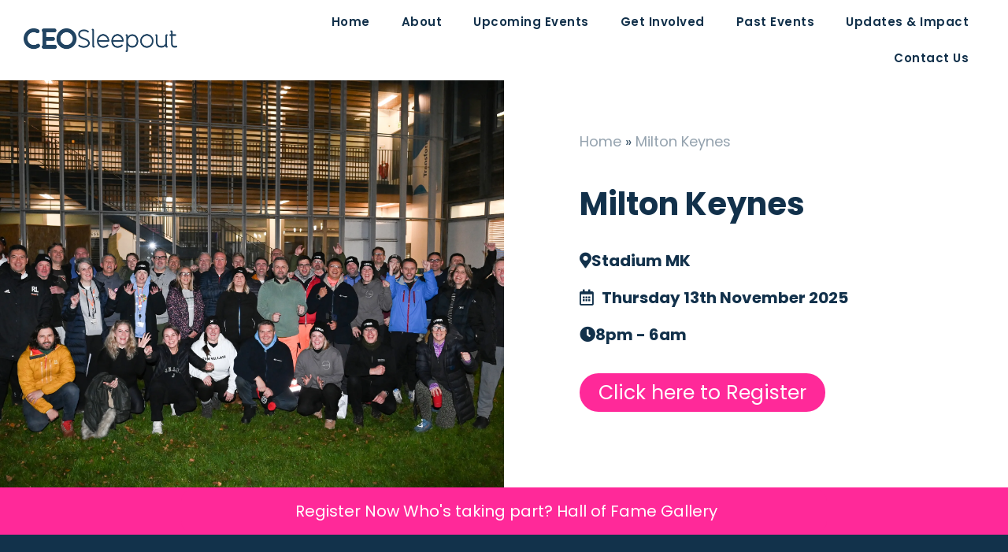

--- FILE ---
content_type: text/html; charset=UTF-8
request_url: https://ceosleepout.co.uk/milton-keynes/
body_size: 53273
content:
<!doctype html>
<html lang="en-GB">
<head><meta charset="UTF-8"><script>if(navigator.userAgent.match(/MSIE|Internet Explorer/i)||navigator.userAgent.match(/Trident\/7\..*?rv:11/i)){var href=document.location.href;if(!href.match(/[?&]nowprocket/)){if(href.indexOf("?")==-1){if(href.indexOf("#")==-1){document.location.href=href+"?nowprocket=1"}else{document.location.href=href.replace("#","?nowprocket=1#")}}else{if(href.indexOf("#")==-1){document.location.href=href+"&nowprocket=1"}else{document.location.href=href.replace("#","&nowprocket=1#")}}}}</script><script>class RocketLazyLoadScripts{constructor(){this.triggerEvents=["keydown","mousedown","mousemove","touchmove","touchstart","touchend","wheel"],this.userEventHandler=this._triggerListener.bind(this),this.touchStartHandler=this._onTouchStart.bind(this),this.touchMoveHandler=this._onTouchMove.bind(this),this.touchEndHandler=this._onTouchEnd.bind(this),this.clickHandler=this._onClick.bind(this),this.interceptedClicks=[],window.addEventListener("pageshow",e=>{this.persisted=e.persisted}),window.addEventListener("DOMContentLoaded",()=>{this._preconnect3rdParties()}),this.delayedScripts={normal:[],async:[],defer:[]},this.trash=[],this.allJQueries=[]}_addUserInteractionListener(e){if(document.hidden){e._triggerListener();return}this.triggerEvents.forEach(t=>window.addEventListener(t,e.userEventHandler,{passive:!0})),window.addEventListener("touchstart",e.touchStartHandler,{passive:!0}),window.addEventListener("mousedown",e.touchStartHandler),document.addEventListener("visibilitychange",e.userEventHandler)}_removeUserInteractionListener(){this.triggerEvents.forEach(e=>window.removeEventListener(e,this.userEventHandler,{passive:!0})),document.removeEventListener("visibilitychange",this.userEventHandler)}_onTouchStart(e){"HTML"!==e.target.tagName&&(window.addEventListener("touchend",this.touchEndHandler),window.addEventListener("mouseup",this.touchEndHandler),window.addEventListener("touchmove",this.touchMoveHandler,{passive:!0}),window.addEventListener("mousemove",this.touchMoveHandler),e.target.addEventListener("click",this.clickHandler),this._renameDOMAttribute(e.target,"onclick","rocket-onclick"),this._pendingClickStarted())}_onTouchMove(e){window.removeEventListener("touchend",this.touchEndHandler),window.removeEventListener("mouseup",this.touchEndHandler),window.removeEventListener("touchmove",this.touchMoveHandler,{passive:!0}),window.removeEventListener("mousemove",this.touchMoveHandler),e.target.removeEventListener("click",this.clickHandler),this._renameDOMAttribute(e.target,"rocket-onclick","onclick"),this._pendingClickFinished()}_onTouchEnd(e){window.removeEventListener("touchend",this.touchEndHandler),window.removeEventListener("mouseup",this.touchEndHandler),window.removeEventListener("touchmove",this.touchMoveHandler,{passive:!0}),window.removeEventListener("mousemove",this.touchMoveHandler)}_onClick(e){e.target.removeEventListener("click",this.clickHandler),this._renameDOMAttribute(e.target,"rocket-onclick","onclick"),this.interceptedClicks.push(e),e.preventDefault(),e.stopPropagation(),e.stopImmediatePropagation(),this._pendingClickFinished()}_replayClicks(){window.removeEventListener("touchstart",this.touchStartHandler,{passive:!0}),window.removeEventListener("mousedown",this.touchStartHandler),this.interceptedClicks.forEach(e=>{e.target.dispatchEvent(new MouseEvent("click",{view:e.view,bubbles:!0,cancelable:!0}))})}_waitForPendingClicks(){return new Promise(e=>{this._isClickPending?this._pendingClickFinished=e:e()})}_pendingClickStarted(){this._isClickPending=!0}_pendingClickFinished(){this._isClickPending=!1}_renameDOMAttribute(e,t,i){e.hasAttribute&&e.hasAttribute(t)&&(event.target.setAttribute(i,event.target.getAttribute(t)),event.target.removeAttribute(t))}_triggerListener(){this._removeUserInteractionListener(this),"loading"===document.readyState?document.addEventListener("DOMContentLoaded",this._loadEverythingNow.bind(this)):this._loadEverythingNow()}_preconnect3rdParties(){let e=[];document.querySelectorAll("script[type=rocketlazyloadscript]").forEach(t=>{if(t.hasAttribute("src")){let i=new URL(t.src).origin;i!==location.origin&&e.push({src:i,crossOrigin:t.crossOrigin||"module"===t.getAttribute("data-rocket-type")})}}),e=[...new Map(e.map(e=>[JSON.stringify(e),e])).values()],this._batchInjectResourceHints(e,"preconnect")}async _loadEverythingNow(){this.lastBreath=Date.now(),this._delayEventListeners(this),this._delayJQueryReady(this),this._handleDocumentWrite(),this._registerAllDelayedScripts(),this._preloadAllScripts(),await this._loadScriptsFromList(this.delayedScripts.normal),await this._loadScriptsFromList(this.delayedScripts.defer),await this._loadScriptsFromList(this.delayedScripts.async);try{await this._triggerDOMContentLoaded(),await this._triggerWindowLoad()}catch(e){console.error(e)}window.dispatchEvent(new Event("rocket-allScriptsLoaded")),this._waitForPendingClicks().then(()=>{this._replayClicks()}),this._emptyTrash()}_registerAllDelayedScripts(){document.querySelectorAll("script[type=rocketlazyloadscript]").forEach(e=>{e.hasAttribute("data-rocket-src")?e.hasAttribute("async")&&!1!==e.async?this.delayedScripts.async.push(e):e.hasAttribute("defer")&&!1!==e.defer||"module"===e.getAttribute("data-rocket-type")?this.delayedScripts.defer.push(e):this.delayedScripts.normal.push(e):this.delayedScripts.normal.push(e)})}async _transformScript(e){return await this._littleBreath(),new Promise(t=>{function i(){e.setAttribute("data-rocket-status","executed"),t()}function r(){e.setAttribute("data-rocket-status","failed"),t()}try{let n=e.getAttribute("data-rocket-type"),s=e.getAttribute("data-rocket-src");if(n?(e.type=n,e.removeAttribute("data-rocket-type")):e.removeAttribute("type"),e.addEventListener("load",i),e.addEventListener("error",r),s)e.src=s,e.removeAttribute("data-rocket-src");else if(navigator.userAgent.indexOf("Firefox/")>0){var a=document.createElement("script");[...e.attributes].forEach(e=>{"type"!==e.nodeName&&a.setAttribute("data-rocket-type"===e.nodeName?"type":e.nodeName,e.nodeValue)}),a.text=e.text,e.parentNode.replaceChild(a,e),i()}else e.src="data:text/javascript;base64,"+window.btoa(unescape(encodeURIComponent(e.text)))}catch(o){r()}})}async _loadScriptsFromList(e){let t=e.shift();return t&&t.isConnected?(await this._transformScript(t),this._loadScriptsFromList(e)):Promise.resolve()}_preloadAllScripts(){this._batchInjectResourceHints([...this.delayedScripts.normal,...this.delayedScripts.defer,...this.delayedScripts.async],"preload")}_batchInjectResourceHints(e,t){var i=document.createDocumentFragment();e.forEach(e=>{let r=e.getAttribute&&e.getAttribute("data-rocket-src")||e.src;if(r){let n=document.createElement("link");n.href=r,n.rel=t,"preconnect"!==t&&(n.as="script"),e.getAttribute&&"module"===e.getAttribute("data-rocket-type")&&(n.crossOrigin=!0),e.crossOrigin&&(n.crossOrigin=e.crossOrigin),e.integrity&&(n.integrity=e.integrity),i.appendChild(n),this.trash.push(n)}}),document.head.appendChild(i)}_delayEventListeners(e){let t={};function i(e,i){!function e(i){!t[i]&&(t[i]={originalFunctions:{add:i.addEventListener,remove:i.removeEventListener},eventsToRewrite:[]},i.addEventListener=function(){arguments[0]=r(arguments[0]),t[i].originalFunctions.add.apply(i,arguments)},i.removeEventListener=function(){arguments[0]=r(arguments[0]),t[i].originalFunctions.remove.apply(i,arguments)});function r(e){return t[i].eventsToRewrite.indexOf(e)>=0?"rocket-"+e:e}}(e),t[e].eventsToRewrite.push(i)}function r(e,t){let i=e[t];Object.defineProperty(e,t,{get:()=>i||function(){},set(r){e["rocket"+t]=i=r}})}i(document,"DOMContentLoaded"),i(window,"DOMContentLoaded"),i(window,"load"),i(window,"pageshow"),i(document,"readystatechange"),r(document,"onreadystatechange"),r(window,"onload"),r(window,"onpageshow")}_delayJQueryReady(e){let t;function i(i){if(i&&i.fn&&!e.allJQueries.includes(i)){i.fn.ready=i.fn.init.prototype.ready=function(t){return e.domReadyFired?t.bind(document)(i):document.addEventListener("rocket-DOMContentLoaded",()=>t.bind(document)(i)),i([])};let r=i.fn.on;i.fn.on=i.fn.init.prototype.on=function(){if(this[0]===window){function e(e){return e.split(" ").map(e=>"load"===e||0===e.indexOf("load.")?"rocket-jquery-load":e).join(" ")}"string"==typeof arguments[0]||arguments[0]instanceof String?arguments[0]=e(arguments[0]):"object"==typeof arguments[0]&&Object.keys(arguments[0]).forEach(t=>{delete Object.assign(arguments[0],{[e(t)]:arguments[0][t]})[t]})}return r.apply(this,arguments),this},e.allJQueries.push(i)}t=i}i(window.jQuery),Object.defineProperty(window,"jQuery",{get:()=>t,set(e){i(e)}})}async _triggerDOMContentLoaded(){this.domReadyFired=!0,await this._littleBreath(),document.dispatchEvent(new Event("rocket-DOMContentLoaded")),await this._littleBreath(),window.dispatchEvent(new Event("rocket-DOMContentLoaded")),await this._littleBreath(),document.dispatchEvent(new Event("rocket-readystatechange")),await this._littleBreath(),document.rocketonreadystatechange&&document.rocketonreadystatechange()}async _triggerWindowLoad(){await this._littleBreath(),window.dispatchEvent(new Event("rocket-load")),await this._littleBreath(),window.rocketonload&&window.rocketonload(),await this._littleBreath(),this.allJQueries.forEach(e=>e(window).trigger("rocket-jquery-load")),await this._littleBreath();let e=new Event("rocket-pageshow");e.persisted=this.persisted,window.dispatchEvent(e),await this._littleBreath(),window.rocketonpageshow&&window.rocketonpageshow({persisted:this.persisted})}_handleDocumentWrite(){let e=new Map;document.write=document.writeln=function(t){let i=document.currentScript;i||console.error("WPRocket unable to document.write this: "+t);let r=document.createRange(),n=i.parentElement,s=e.get(i);void 0===s&&(s=i.nextSibling,e.set(i,s));let a=document.createDocumentFragment();r.setStart(a,0),a.appendChild(r.createContextualFragment(t)),n.insertBefore(a,s)}}async _littleBreath(){Date.now()-this.lastBreath>45&&(await this._requestAnimFrame(),this.lastBreath=Date.now())}async _requestAnimFrame(){return document.hidden?new Promise(e=>setTimeout(e)):new Promise(e=>requestAnimationFrame(e))}_emptyTrash(){this.trash.forEach(e=>e.remove())}static run(){let e=new RocketLazyLoadScripts;e._addUserInteractionListener(e)}}RocketLazyLoadScripts.run();</script>
	
	<meta name="viewport" content="width=device-width, initial-scale=1">
	<link rel="profile" href="https://gmpg.org/xfn/11">
	<meta name='robots' content='index, follow, max-image-preview:large, max-snippet:-1, max-video-preview:-1' />
			<script type="rocketlazyloadscript">
				var adminBaseUrl = "https:\/\/ceosleepout.co.uk\/wp-admin\/";
				// If the iframe loaded a frontend page (not wp-admin), open it in the main window
				var keywordsAllowed = ["","elementor","microthemer","trp-edit-translation","brizy-edit-iframe","pagebuilder-edit-iframe","oxygen","dp_action=dfg_popup_fetch","?rand=","bricks=run&brickspreview"];
				var keywordFound = false;
				try {
					if (window.parent.location.href.indexOf(adminBaseUrl) < 0 && window.parent.location.href !== window.location.href) {

						keywordsAllowed.forEach(function (keyword) {
							if (keyword && (window.location.href.indexOf(keyword) > -1 || window.parent.location.href.indexOf(keyword) > -1)) {
								keywordFound = true;
							}
						});
						// Redirect if it is an url
						if (!keywordFound && window.location.href.indexOf('http') > -1) {
							window.parent.location.href = window.location.href;
						}
					}
				} finally {

				}
			</script>
			
	<!-- This site is optimized with the Yoast SEO Premium plugin v20.1 (Yoast SEO v26.7) - https://yoast.com/wordpress/plugins/seo/ -->
	<title>CEO Sleepout Milton Keynes | 13th November 2025</title><link rel="stylesheet" href="https://ceosleepout.co.uk/wp-content/cache/min/1/bf682a91233efe2f23e7afe722396d82.css" media="all" data-minify="1" />
	<meta name="description" content="Join your fellow business leaders as we unite to fight homelessness at CEO Sleepout Milton Keynes at Stadium MK on 13th November 2025" />
	<link rel="canonical" href="https://ceosleepout.co.uk/milton-keynes/" />
	<meta property="og:locale" content="en_GB" />
	<meta property="og:type" content="article" />
	<meta property="og:title" content="Business leaders fight homelessness in Milton Keynes" />
	<meta property="og:description" content="Spend an unforgettable night alongside your fellow business leaders, uniting to fight homelessness at CEO Sleepout Milton Keynes . All you need is a big heart and a sleeping bag!" />
	<meta property="og:url" content="https://ceosleepout.co.uk/milton-keynes/" />
	<meta property="og:site_name" content="CEO Sleepout UK" />
	<meta property="article:modified_time" content="2026-01-10T16:52:53+00:00" />
	<meta property="og:image" content="https://ceosleepout.co.uk/wp-content/uploads/2023/03/MK-Linked-in-2.webp" />
	<meta property="og:image:width" content="1600" />
	<meta property="og:image:height" content="900" />
	<meta property="og:image:type" content="image/png" />
	<meta name="twitter:card" content="summary_large_image" />
	<meta name="twitter:title" content="Business leaders fight homelessness in Milton Keynes" />
	<meta name="twitter:description" content="Spend an unforgettable night alongside your fellow business leaders, uniting to fight homelessness at CEO Sleepout Milton Keynes . All you need is a big heart and a sleeping bag!" />
	<script type="application/ld+json" class="yoast-schema-graph">{"@context":"https://schema.org","@graph":[{"@type":"WebPage","@id":"https://ceosleepout.co.uk/milton-keynes/","url":"https://ceosleepout.co.uk/milton-keynes/","name":"CEO Sleepout Milton Keynes | 13th November 2025","isPartOf":{"@id":"https://ceosleepout.co.uk/#website"},"datePublished":"2023-03-07T14:00:59+00:00","dateModified":"2026-01-10T16:52:53+00:00","description":"Join your fellow business leaders as we unite to fight homelessness at CEO Sleepout Milton Keynes at Stadium MK on 13th November 2025","breadcrumb":{"@id":"https://ceosleepout.co.uk/milton-keynes/#breadcrumb"},"inLanguage":"en-GB","potentialAction":[{"@type":"ReadAction","target":["https://ceosleepout.co.uk/milton-keynes/"]}]},{"@type":"BreadcrumbList","@id":"https://ceosleepout.co.uk/milton-keynes/#breadcrumb","itemListElement":[{"@type":"ListItem","position":1,"name":"Home","item":"https://ceosleepout.co.uk/"},{"@type":"ListItem","position":2,"name":"Milton Keynes"}]},{"@type":"WebSite","@id":"https://ceosleepout.co.uk/#website","url":"https://ceosleepout.co.uk/","name":"CEO Sleepout UK","description":"Fighting Homelessness &amp; Poverty across the UK","publisher":{"@id":"https://ceosleepout.co.uk/#organization"},"potentialAction":[{"@type":"SearchAction","target":{"@type":"EntryPoint","urlTemplate":"https://ceosleepout.co.uk/?s={search_term_string}"},"query-input":{"@type":"PropertyValueSpecification","valueRequired":true,"valueName":"search_term_string"}}],"inLanguage":"en-GB"},{"@type":"Organization","@id":"https://ceosleepout.co.uk/#organization","name":"CEO Sleepout UK","url":"https://ceosleepout.co.uk/","logo":{"@type":"ImageObject","inLanguage":"en-GB","@id":"https://ceosleepout.co.uk/#/schema/logo/image/","url":"https://ceosleepout.co.uk/wp-content/uploads/2022/10/Logo-Navy-Moon.png","contentUrl":"https://ceosleepout.co.uk/wp-content/uploads/2022/10/Logo-Navy-Moon.png","width":358,"height":140,"caption":"CEO Sleepout UK"},"image":{"@id":"https://ceosleepout.co.uk/#/schema/logo/image/"}}]}</script>
	<!-- / Yoast SEO Premium plugin. -->


<script type="rocketlazyloadscript" data-rocket-type='application/javascript'  id='pys-version-script'>console.log('PixelYourSite Free version 11.1.5.2');</script>
<link rel='dns-prefetch' href='//static.klaviyo.com' />
<link rel="alternate" type="application/rss+xml" title="CEO Sleepout UK &raquo; Feed" href="https://ceosleepout.co.uk/feed/" />
<link rel="alternate" type="application/rss+xml" title="CEO Sleepout UK &raquo; Comments Feed" href="https://ceosleepout.co.uk/comments/feed/" />
<link rel="alternate" title="oEmbed (JSON)" type="application/json+oembed" href="https://ceosleepout.co.uk/wp-json/oembed/1.0/embed?url=https%3A%2F%2Fceosleepout.co.uk%2Fmilton-keynes%2F" />
<link rel="alternate" title="oEmbed (XML)" type="text/xml+oembed" href="https://ceosleepout.co.uk/wp-json/oembed/1.0/embed?url=https%3A%2F%2Fceosleepout.co.uk%2Fmilton-keynes%2F&#038;format=xml" />
		<style id="content-control-block-styles">
			@media (max-width: 640px) {
	.cc-hide-on-mobile {
		display: none !important;
	}
}
@media (min-width: 641px) and (max-width: 920px) {
	.cc-hide-on-tablet {
		display: none !important;
	}
}
@media (min-width: 921px) and (max-width: 1440px) {
	.cc-hide-on-desktop {
		display: none !important;
	}
}		</style>
		<style id='wp-img-auto-sizes-contain-inline-css'>
img:is([sizes=auto i],[sizes^="auto," i]){contain-intrinsic-size:3000px 1500px}
/*# sourceURL=wp-img-auto-sizes-contain-inline-css */
</style>
<style id='wp-emoji-styles-inline-css'>

	img.wp-smiley, img.emoji {
		display: inline !important;
		border: none !important;
		box-shadow: none !important;
		height: 1em !important;
		width: 1em !important;
		margin: 0 0.07em !important;
		vertical-align: -0.1em !important;
		background: none !important;
		padding: 0 !important;
	}
/*# sourceURL=wp-emoji-styles-inline-css */
</style>

<style id='bp-login-form-style-inline-css'>
.widget_bp_core_login_widget .bp-login-widget-user-avatar{float:left}.widget_bp_core_login_widget .bp-login-widget-user-links{margin-left:70px}#bp-login-widget-form label{display:block;font-weight:600;margin:15px 0 5px;width:auto}#bp-login-widget-form input[type=password],#bp-login-widget-form input[type=text]{background-color:#fafafa;border:1px solid #d6d6d6;border-radius:0;font:inherit;font-size:100%;padding:.5em;width:100%}#bp-login-widget-form .bp-login-widget-register-link,#bp-login-widget-form .login-submit{display:inline;width:-moz-fit-content;width:fit-content}#bp-login-widget-form .bp-login-widget-register-link{margin-left:1em}#bp-login-widget-form .bp-login-widget-register-link a{filter:invert(1)}#bp-login-widget-form .bp-login-widget-pwd-link{font-size:80%}

/*# sourceURL=https://ceosleepout.co.uk/wp-content/plugins/buddypress/bp-core/blocks/login-form/index.css */
</style>
<style id='bp-primary-nav-style-inline-css'>
.buddypress_object_nav .bp-navs{background:#0000;clear:both;overflow:hidden}.buddypress_object_nav .bp-navs ul{margin:0;padding:0}.buddypress_object_nav .bp-navs ul li{list-style:none;margin:0}.buddypress_object_nav .bp-navs ul li a,.buddypress_object_nav .bp-navs ul li span{border:0;display:block;padding:5px 10px;text-decoration:none}.buddypress_object_nav .bp-navs ul li .count{background:#eaeaea;border:1px solid #ccc;border-radius:50%;color:#555;display:inline-block;font-size:12px;margin-left:2px;padding:3px 6px;text-align:center;vertical-align:middle}.buddypress_object_nav .bp-navs ul li a .count:empty{display:none}.buddypress_object_nav .bp-navs ul li.last select{max-width:185px}.buddypress_object_nav .bp-navs ul li.current a,.buddypress_object_nav .bp-navs ul li.selected a{color:#333;opacity:1}.buddypress_object_nav .bp-navs ul li.current a .count,.buddypress_object_nav .bp-navs ul li.selected a .count{background-color:#fff}.buddypress_object_nav .bp-navs ul li.dynamic a .count,.buddypress_object_nav .bp-navs ul li.dynamic.current a .count,.buddypress_object_nav .bp-navs ul li.dynamic.selected a .count{background-color:#5087e5;border:0;color:#fafafa}.buddypress_object_nav .bp-navs ul li.dynamic a:hover .count{background-color:#5087e5;border:0;color:#fff}.buddypress_object_nav .main-navs.dir-navs{margin-bottom:20px}.buddypress_object_nav .bp-navs.group-create-links ul li.current a{text-align:center}.buddypress_object_nav .bp-navs.group-create-links ul li:not(.current),.buddypress_object_nav .bp-navs.group-create-links ul li:not(.current) a{color:#767676}.buddypress_object_nav .bp-navs.group-create-links ul li:not(.current) a:focus,.buddypress_object_nav .bp-navs.group-create-links ul li:not(.current) a:hover{background:none;color:#555}.buddypress_object_nav .bp-navs.group-create-links ul li:not(.current) a[disabled]:focus,.buddypress_object_nav .bp-navs.group-create-links ul li:not(.current) a[disabled]:hover{color:#767676}

/*# sourceURL=https://ceosleepout.co.uk/wp-content/plugins/buddypress/bp-core/blocks/primary-nav/index.css */
</style>
<style id='bp-member-style-inline-css'>
[data-type="bp/member"] input.components-placeholder__input{border:1px solid #757575;border-radius:2px;flex:1 1 auto;padding:6px 8px}.bp-block-member{position:relative}.bp-block-member .member-content{display:flex}.bp-block-member .user-nicename{display:block}.bp-block-member .user-nicename a{border:none;color:currentColor;text-decoration:none}.bp-block-member .bp-profile-button{width:100%}.bp-block-member .bp-profile-button a.button{bottom:10px;display:inline-block;margin:18px 0 0;position:absolute;right:0}.bp-block-member.has-cover .item-header-avatar,.bp-block-member.has-cover .member-content,.bp-block-member.has-cover .member-description{z-index:2}.bp-block-member.has-cover .member-content,.bp-block-member.has-cover .member-description{padding-top:75px}.bp-block-member.has-cover .bp-member-cover-image{background-color:#c5c5c5;background-position:top;background-repeat:no-repeat;background-size:cover;border:0;display:block;height:150px;left:0;margin:0;padding:0;position:absolute;top:0;width:100%;z-index:1}.bp-block-member img.avatar{height:auto;width:auto}.bp-block-member.avatar-none .item-header-avatar{display:none}.bp-block-member.avatar-none.has-cover{min-height:200px}.bp-block-member.avatar-full{min-height:150px}.bp-block-member.avatar-full .item-header-avatar{width:180px}.bp-block-member.avatar-thumb .member-content{align-items:center;min-height:50px}.bp-block-member.avatar-thumb .item-header-avatar{width:70px}.bp-block-member.avatar-full.has-cover{min-height:300px}.bp-block-member.avatar-full.has-cover .item-header-avatar{width:200px}.bp-block-member.avatar-full.has-cover img.avatar{background:#fffc;border:2px solid #fff;margin-left:20px}.bp-block-member.avatar-thumb.has-cover .item-header-avatar{padding-top:75px}.entry .entry-content .bp-block-member .user-nicename a{border:none;color:currentColor;text-decoration:none}

/*# sourceURL=https://ceosleepout.co.uk/wp-content/plugins/buddypress/bp-members/blocks/member/index.css */
</style>
<style id='bp-members-style-inline-css'>
[data-type="bp/members"] .components-placeholder.is-appender{min-height:0}[data-type="bp/members"] .components-placeholder.is-appender .components-placeholder__label:empty{display:none}[data-type="bp/members"] .components-placeholder input.components-placeholder__input{border:1px solid #757575;border-radius:2px;flex:1 1 auto;padding:6px 8px}[data-type="bp/members"].avatar-none .member-description{width:calc(100% - 44px)}[data-type="bp/members"].avatar-full .member-description{width:calc(100% - 224px)}[data-type="bp/members"].avatar-thumb .member-description{width:calc(100% - 114px)}[data-type="bp/members"] .member-content{position:relative}[data-type="bp/members"] .member-content .is-right{position:absolute;right:2px;top:2px}[data-type="bp/members"] .columns-2 .member-content .member-description,[data-type="bp/members"] .columns-3 .member-content .member-description,[data-type="bp/members"] .columns-4 .member-content .member-description{padding-left:44px;width:calc(100% - 44px)}[data-type="bp/members"] .columns-3 .is-right{right:-10px}[data-type="bp/members"] .columns-4 .is-right{right:-50px}.bp-block-members.is-grid{display:flex;flex-wrap:wrap;padding:0}.bp-block-members.is-grid .member-content{margin:0 1.25em 1.25em 0;width:100%}@media(min-width:600px){.bp-block-members.columns-2 .member-content{width:calc(50% - .625em)}.bp-block-members.columns-2 .member-content:nth-child(2n){margin-right:0}.bp-block-members.columns-3 .member-content{width:calc(33.33333% - .83333em)}.bp-block-members.columns-3 .member-content:nth-child(3n){margin-right:0}.bp-block-members.columns-4 .member-content{width:calc(25% - .9375em)}.bp-block-members.columns-4 .member-content:nth-child(4n){margin-right:0}}.bp-block-members .member-content{display:flex;flex-direction:column;padding-bottom:1em;text-align:center}.bp-block-members .member-content .item-header-avatar,.bp-block-members .member-content .member-description{width:100%}.bp-block-members .member-content .item-header-avatar{margin:0 auto}.bp-block-members .member-content .item-header-avatar img.avatar{display:inline-block}@media(min-width:600px){.bp-block-members .member-content{flex-direction:row;text-align:left}.bp-block-members .member-content .item-header-avatar,.bp-block-members .member-content .member-description{width:auto}.bp-block-members .member-content .item-header-avatar{margin:0}}.bp-block-members .member-content .user-nicename{display:block}.bp-block-members .member-content .user-nicename a{border:none;color:currentColor;text-decoration:none}.bp-block-members .member-content time{color:#767676;display:block;font-size:80%}.bp-block-members.avatar-none .item-header-avatar{display:none}.bp-block-members.avatar-full{min-height:190px}.bp-block-members.avatar-full .item-header-avatar{width:180px}.bp-block-members.avatar-thumb .member-content{min-height:80px}.bp-block-members.avatar-thumb .item-header-avatar{width:70px}.bp-block-members.columns-2 .member-content,.bp-block-members.columns-3 .member-content,.bp-block-members.columns-4 .member-content{display:block;text-align:center}.bp-block-members.columns-2 .member-content .item-header-avatar,.bp-block-members.columns-3 .member-content .item-header-avatar,.bp-block-members.columns-4 .member-content .item-header-avatar{margin:0 auto}.bp-block-members img.avatar{height:auto;max-width:-moz-fit-content;max-width:fit-content;width:auto}.bp-block-members .member-content.has-activity{align-items:center}.bp-block-members .member-content.has-activity .item-header-avatar{padding-right:1em}.bp-block-members .member-content.has-activity .wp-block-quote{margin-bottom:0;text-align:left}.bp-block-members .member-content.has-activity .wp-block-quote cite a,.entry .entry-content .bp-block-members .user-nicename a{border:none;color:currentColor;text-decoration:none}

/*# sourceURL=https://ceosleepout.co.uk/wp-content/plugins/buddypress/bp-members/blocks/members/index.css */
</style>
<style id='bp-dynamic-members-style-inline-css'>
.bp-dynamic-block-container .item-options{font-size:.5em;margin:0 0 1em;padding:1em 0}.bp-dynamic-block-container .item-options a.selected{font-weight:600}.bp-dynamic-block-container ul.item-list{list-style:none;margin:1em 0;padding-left:0}.bp-dynamic-block-container ul.item-list li{margin-bottom:1em}.bp-dynamic-block-container ul.item-list li:after,.bp-dynamic-block-container ul.item-list li:before{content:" ";display:table}.bp-dynamic-block-container ul.item-list li:after{clear:both}.bp-dynamic-block-container ul.item-list li .item-avatar{float:left;width:60px}.bp-dynamic-block-container ul.item-list li .item{margin-left:70px}

/*# sourceURL=https://ceosleepout.co.uk/wp-content/plugins/buddypress/bp-members/blocks/dynamic-members/index.css */
</style>
<style id='bp-online-members-style-inline-css'>
.widget_bp_core_whos_online_widget .avatar-block,[data-type="bp/online-members"] .avatar-block{display:flex;flex-flow:row wrap}.widget_bp_core_whos_online_widget .avatar-block img,[data-type="bp/online-members"] .avatar-block img{margin:.5em}

/*# sourceURL=https://ceosleepout.co.uk/wp-content/plugins/buddypress/bp-members/blocks/online-members/index.css */
</style>
<style id='bp-active-members-style-inline-css'>
.widget_bp_core_recently_active_widget .avatar-block,[data-type="bp/active-members"] .avatar-block{display:flex;flex-flow:row wrap}.widget_bp_core_recently_active_widget .avatar-block img,[data-type="bp/active-members"] .avatar-block img{margin:.5em}

/*# sourceURL=https://ceosleepout.co.uk/wp-content/plugins/buddypress/bp-members/blocks/active-members/index.css */
</style>


<style id='global-styles-inline-css'>
:root{--wp--preset--aspect-ratio--square: 1;--wp--preset--aspect-ratio--4-3: 4/3;--wp--preset--aspect-ratio--3-4: 3/4;--wp--preset--aspect-ratio--3-2: 3/2;--wp--preset--aspect-ratio--2-3: 2/3;--wp--preset--aspect-ratio--16-9: 16/9;--wp--preset--aspect-ratio--9-16: 9/16;--wp--preset--color--black: #000000;--wp--preset--color--cyan-bluish-gray: #abb8c3;--wp--preset--color--white: #ffffff;--wp--preset--color--pale-pink: #f78da7;--wp--preset--color--vivid-red: #cf2e2e;--wp--preset--color--luminous-vivid-orange: #ff6900;--wp--preset--color--luminous-vivid-amber: #fcb900;--wp--preset--color--light-green-cyan: #7bdcb5;--wp--preset--color--vivid-green-cyan: #00d084;--wp--preset--color--pale-cyan-blue: #8ed1fc;--wp--preset--color--vivid-cyan-blue: #0693e3;--wp--preset--color--vivid-purple: #9b51e0;--wp--preset--gradient--vivid-cyan-blue-to-vivid-purple: linear-gradient(135deg,rgb(6,147,227) 0%,rgb(155,81,224) 100%);--wp--preset--gradient--light-green-cyan-to-vivid-green-cyan: linear-gradient(135deg,rgb(122,220,180) 0%,rgb(0,208,130) 100%);--wp--preset--gradient--luminous-vivid-amber-to-luminous-vivid-orange: linear-gradient(135deg,rgb(252,185,0) 0%,rgb(255,105,0) 100%);--wp--preset--gradient--luminous-vivid-orange-to-vivid-red: linear-gradient(135deg,rgb(255,105,0) 0%,rgb(207,46,46) 100%);--wp--preset--gradient--very-light-gray-to-cyan-bluish-gray: linear-gradient(135deg,rgb(238,238,238) 0%,rgb(169,184,195) 100%);--wp--preset--gradient--cool-to-warm-spectrum: linear-gradient(135deg,rgb(74,234,220) 0%,rgb(151,120,209) 20%,rgb(207,42,186) 40%,rgb(238,44,130) 60%,rgb(251,105,98) 80%,rgb(254,248,76) 100%);--wp--preset--gradient--blush-light-purple: linear-gradient(135deg,rgb(255,206,236) 0%,rgb(152,150,240) 100%);--wp--preset--gradient--blush-bordeaux: linear-gradient(135deg,rgb(254,205,165) 0%,rgb(254,45,45) 50%,rgb(107,0,62) 100%);--wp--preset--gradient--luminous-dusk: linear-gradient(135deg,rgb(255,203,112) 0%,rgb(199,81,192) 50%,rgb(65,88,208) 100%);--wp--preset--gradient--pale-ocean: linear-gradient(135deg,rgb(255,245,203) 0%,rgb(182,227,212) 50%,rgb(51,167,181) 100%);--wp--preset--gradient--electric-grass: linear-gradient(135deg,rgb(202,248,128) 0%,rgb(113,206,126) 100%);--wp--preset--gradient--midnight: linear-gradient(135deg,rgb(2,3,129) 0%,rgb(40,116,252) 100%);--wp--preset--font-size--small: 13px;--wp--preset--font-size--medium: 20px;--wp--preset--font-size--large: 36px;--wp--preset--font-size--x-large: 42px;--wp--preset--spacing--20: 0.44rem;--wp--preset--spacing--30: 0.67rem;--wp--preset--spacing--40: 1rem;--wp--preset--spacing--50: 1.5rem;--wp--preset--spacing--60: 2.25rem;--wp--preset--spacing--70: 3.38rem;--wp--preset--spacing--80: 5.06rem;--wp--preset--shadow--natural: 6px 6px 9px rgba(0, 0, 0, 0.2);--wp--preset--shadow--deep: 12px 12px 50px rgba(0, 0, 0, 0.4);--wp--preset--shadow--sharp: 6px 6px 0px rgba(0, 0, 0, 0.2);--wp--preset--shadow--outlined: 6px 6px 0px -3px rgb(255, 255, 255), 6px 6px rgb(0, 0, 0);--wp--preset--shadow--crisp: 6px 6px 0px rgb(0, 0, 0);}:root { --wp--style--global--content-size: 800px;--wp--style--global--wide-size: 1200px; }:where(body) { margin: 0; }.wp-site-blocks > .alignleft { float: left; margin-right: 2em; }.wp-site-blocks > .alignright { float: right; margin-left: 2em; }.wp-site-blocks > .aligncenter { justify-content: center; margin-left: auto; margin-right: auto; }:where(.wp-site-blocks) > * { margin-block-start: 24px; margin-block-end: 0; }:where(.wp-site-blocks) > :first-child { margin-block-start: 0; }:where(.wp-site-blocks) > :last-child { margin-block-end: 0; }:root { --wp--style--block-gap: 24px; }:root :where(.is-layout-flow) > :first-child{margin-block-start: 0;}:root :where(.is-layout-flow) > :last-child{margin-block-end: 0;}:root :where(.is-layout-flow) > *{margin-block-start: 24px;margin-block-end: 0;}:root :where(.is-layout-constrained) > :first-child{margin-block-start: 0;}:root :where(.is-layout-constrained) > :last-child{margin-block-end: 0;}:root :where(.is-layout-constrained) > *{margin-block-start: 24px;margin-block-end: 0;}:root :where(.is-layout-flex){gap: 24px;}:root :where(.is-layout-grid){gap: 24px;}.is-layout-flow > .alignleft{float: left;margin-inline-start: 0;margin-inline-end: 2em;}.is-layout-flow > .alignright{float: right;margin-inline-start: 2em;margin-inline-end: 0;}.is-layout-flow > .aligncenter{margin-left: auto !important;margin-right: auto !important;}.is-layout-constrained > .alignleft{float: left;margin-inline-start: 0;margin-inline-end: 2em;}.is-layout-constrained > .alignright{float: right;margin-inline-start: 2em;margin-inline-end: 0;}.is-layout-constrained > .aligncenter{margin-left: auto !important;margin-right: auto !important;}.is-layout-constrained > :where(:not(.alignleft):not(.alignright):not(.alignfull)){max-width: var(--wp--style--global--content-size);margin-left: auto !important;margin-right: auto !important;}.is-layout-constrained > .alignwide{max-width: var(--wp--style--global--wide-size);}body .is-layout-flex{display: flex;}.is-layout-flex{flex-wrap: wrap;align-items: center;}.is-layout-flex > :is(*, div){margin: 0;}body .is-layout-grid{display: grid;}.is-layout-grid > :is(*, div){margin: 0;}body{padding-top: 0px;padding-right: 0px;padding-bottom: 0px;padding-left: 0px;}a:where(:not(.wp-element-button)){text-decoration: underline;}:root :where(.wp-element-button, .wp-block-button__link){background-color: #32373c;border-width: 0;color: #fff;font-family: inherit;font-size: inherit;font-style: inherit;font-weight: inherit;letter-spacing: inherit;line-height: inherit;padding-top: calc(0.667em + 2px);padding-right: calc(1.333em + 2px);padding-bottom: calc(0.667em + 2px);padding-left: calc(1.333em + 2px);text-decoration: none;text-transform: inherit;}.has-black-color{color: var(--wp--preset--color--black) !important;}.has-cyan-bluish-gray-color{color: var(--wp--preset--color--cyan-bluish-gray) !important;}.has-white-color{color: var(--wp--preset--color--white) !important;}.has-pale-pink-color{color: var(--wp--preset--color--pale-pink) !important;}.has-vivid-red-color{color: var(--wp--preset--color--vivid-red) !important;}.has-luminous-vivid-orange-color{color: var(--wp--preset--color--luminous-vivid-orange) !important;}.has-luminous-vivid-amber-color{color: var(--wp--preset--color--luminous-vivid-amber) !important;}.has-light-green-cyan-color{color: var(--wp--preset--color--light-green-cyan) !important;}.has-vivid-green-cyan-color{color: var(--wp--preset--color--vivid-green-cyan) !important;}.has-pale-cyan-blue-color{color: var(--wp--preset--color--pale-cyan-blue) !important;}.has-vivid-cyan-blue-color{color: var(--wp--preset--color--vivid-cyan-blue) !important;}.has-vivid-purple-color{color: var(--wp--preset--color--vivid-purple) !important;}.has-black-background-color{background-color: var(--wp--preset--color--black) !important;}.has-cyan-bluish-gray-background-color{background-color: var(--wp--preset--color--cyan-bluish-gray) !important;}.has-white-background-color{background-color: var(--wp--preset--color--white) !important;}.has-pale-pink-background-color{background-color: var(--wp--preset--color--pale-pink) !important;}.has-vivid-red-background-color{background-color: var(--wp--preset--color--vivid-red) !important;}.has-luminous-vivid-orange-background-color{background-color: var(--wp--preset--color--luminous-vivid-orange) !important;}.has-luminous-vivid-amber-background-color{background-color: var(--wp--preset--color--luminous-vivid-amber) !important;}.has-light-green-cyan-background-color{background-color: var(--wp--preset--color--light-green-cyan) !important;}.has-vivid-green-cyan-background-color{background-color: var(--wp--preset--color--vivid-green-cyan) !important;}.has-pale-cyan-blue-background-color{background-color: var(--wp--preset--color--pale-cyan-blue) !important;}.has-vivid-cyan-blue-background-color{background-color: var(--wp--preset--color--vivid-cyan-blue) !important;}.has-vivid-purple-background-color{background-color: var(--wp--preset--color--vivid-purple) !important;}.has-black-border-color{border-color: var(--wp--preset--color--black) !important;}.has-cyan-bluish-gray-border-color{border-color: var(--wp--preset--color--cyan-bluish-gray) !important;}.has-white-border-color{border-color: var(--wp--preset--color--white) !important;}.has-pale-pink-border-color{border-color: var(--wp--preset--color--pale-pink) !important;}.has-vivid-red-border-color{border-color: var(--wp--preset--color--vivid-red) !important;}.has-luminous-vivid-orange-border-color{border-color: var(--wp--preset--color--luminous-vivid-orange) !important;}.has-luminous-vivid-amber-border-color{border-color: var(--wp--preset--color--luminous-vivid-amber) !important;}.has-light-green-cyan-border-color{border-color: var(--wp--preset--color--light-green-cyan) !important;}.has-vivid-green-cyan-border-color{border-color: var(--wp--preset--color--vivid-green-cyan) !important;}.has-pale-cyan-blue-border-color{border-color: var(--wp--preset--color--pale-cyan-blue) !important;}.has-vivid-cyan-blue-border-color{border-color: var(--wp--preset--color--vivid-cyan-blue) !important;}.has-vivid-purple-border-color{border-color: var(--wp--preset--color--vivid-purple) !important;}.has-vivid-cyan-blue-to-vivid-purple-gradient-background{background: var(--wp--preset--gradient--vivid-cyan-blue-to-vivid-purple) !important;}.has-light-green-cyan-to-vivid-green-cyan-gradient-background{background: var(--wp--preset--gradient--light-green-cyan-to-vivid-green-cyan) !important;}.has-luminous-vivid-amber-to-luminous-vivid-orange-gradient-background{background: var(--wp--preset--gradient--luminous-vivid-amber-to-luminous-vivid-orange) !important;}.has-luminous-vivid-orange-to-vivid-red-gradient-background{background: var(--wp--preset--gradient--luminous-vivid-orange-to-vivid-red) !important;}.has-very-light-gray-to-cyan-bluish-gray-gradient-background{background: var(--wp--preset--gradient--very-light-gray-to-cyan-bluish-gray) !important;}.has-cool-to-warm-spectrum-gradient-background{background: var(--wp--preset--gradient--cool-to-warm-spectrum) !important;}.has-blush-light-purple-gradient-background{background: var(--wp--preset--gradient--blush-light-purple) !important;}.has-blush-bordeaux-gradient-background{background: var(--wp--preset--gradient--blush-bordeaux) !important;}.has-luminous-dusk-gradient-background{background: var(--wp--preset--gradient--luminous-dusk) !important;}.has-pale-ocean-gradient-background{background: var(--wp--preset--gradient--pale-ocean) !important;}.has-electric-grass-gradient-background{background: var(--wp--preset--gradient--electric-grass) !important;}.has-midnight-gradient-background{background: var(--wp--preset--gradient--midnight) !important;}.has-small-font-size{font-size: var(--wp--preset--font-size--small) !important;}.has-medium-font-size{font-size: var(--wp--preset--font-size--medium) !important;}.has-large-font-size{font-size: var(--wp--preset--font-size--large) !important;}.has-x-large-font-size{font-size: var(--wp--preset--font-size--x-large) !important;}
:root :where(.wp-block-pullquote){font-size: 1.5em;line-height: 1.6;}
/*# sourceURL=global-styles-inline-css */
</style>

<style id='dominant-color-styles-inline-css'>
img[data-dominant-color]:not(.has-transparency) { background-color: var(--dominant-color); }
/*# sourceURL=dominant-color-styles-inline-css */
</style>





<style id='elementor-frontend-inline-css'>
.elementor-40669 .elementor-element.elementor-element-85ba729:not(.elementor-motion-effects-element-type-background) > .elementor-widget-wrap, .elementor-40669 .elementor-element.elementor-element-85ba729 > .elementor-widget-wrap > .elementor-motion-effects-container > .elementor-motion-effects-layer{background-image:url("https://ceosleepout.co.uk/wp-content/uploads/2023/03/CEO-Sleepout-MK-College-2024-JAR_9558-scaled.webp");}
/*# sourceURL=elementor-frontend-inline-css */
</style>
<link rel='stylesheet' id='elementor-post-5-css' href='https://ceosleepout.co.uk/wp-content/uploads/elementor/css/post-5.css?ver=1768063652' media='all' />


























<style id='elementor-icons-inline-css'>

		.elementor-add-new-section .elementor-add-templately-promo-button{
            background-color: #5d4fff !important;
            background-image: url(https://ceosleepout.co.uk/wp-content/plugins/essential-addons-for-elementor-lite/assets/admin/images/templately/logo-icon.svg);
            background-repeat: no-repeat;
            background-position: center center;
            position: relative;
        }
        
		.elementor-add-new-section .elementor-add-templately-promo-button > i{
            height: 12px;
        }
        
        body .elementor-add-new-section .elementor-add-section-area-button {
            margin-left: 0;
        }

		.elementor-add-new-section .elementor-add-templately-promo-button{
            background-color: #5d4fff !important;
            background-image: url(https://ceosleepout.co.uk/wp-content/plugins/essential-addons-for-elementor-lite/assets/admin/images/templately/logo-icon.svg);
            background-repeat: no-repeat;
            background-position: center center;
            position: relative;
        }
        
		.elementor-add-new-section .elementor-add-templately-promo-button > i{
            height: 12px;
        }
        
        body .elementor-add-new-section .elementor-add-section-area-button {
            margin-left: 0;
        }
/*# sourceURL=elementor-icons-inline-css */
</style>

<link rel='stylesheet' id='elementor-post-1719-css' href='https://ceosleepout.co.uk/wp-content/uploads/elementor/css/post-1719.css?ver=1768063653' media='all' />
<link rel='stylesheet' id='elementor-post-427-css' href='https://ceosleepout.co.uk/wp-content/uploads/elementor/css/post-427.css?ver=1768063653' media='all' />
<link rel='stylesheet' id='elementor-post-40669-css' href='https://ceosleepout.co.uk/wp-content/uploads/elementor/css/post-40669.css?ver=1768063745' media='all' />
<link rel='stylesheet' id='elementor-post-41397-css' href='https://ceosleepout.co.uk/wp-content/uploads/elementor/css/post-41397.css?ver=1768063746' media='all' />
<link rel='stylesheet' id='elementor-post-41991-css' href='https://ceosleepout.co.uk/wp-content/uploads/elementor/css/post-41991.css?ver=1768063746' media='all' />
<link rel='stylesheet' id='elementor-post-9363-css' href='https://ceosleepout.co.uk/wp-content/uploads/elementor/css/post-9363.css?ver=1768063653' media='all' />

<link rel='stylesheet' id='elementor-gf-roboto-css' href='https://fonts.googleapis.com/css?family=Roboto:100,100italic,200,200italic,300,300italic,400,400italic,500,500italic,600,600italic,700,700italic,800,800italic,900,900italic&#038;display=auto' media='all' />
<link rel='stylesheet' id='elementor-gf-robotoslab-css' href='https://fonts.googleapis.com/css?family=Roboto+Slab:100,100italic,200,200italic,300,300italic,400,400italic,500,500italic,600,600italic,700,700italic,800,800italic,900,900italic&#038;display=auto' media='all' />
<link rel='stylesheet' id='elementor-gf-poppins-css' href='https://fonts.googleapis.com/css?family=Poppins:100,100italic,200,200italic,300,300italic,400,400italic,500,500italic,600,600italic,700,700italic,800,800italic,900,900italic&#038;display=auto' media='all' />




<script id="cookie-law-info-js-extra">
var _ckyConfig = {"_ipData":[],"_assetsURL":"https://ceosleepout.co.uk/wp-content/plugins/cookie-law-info/lite/frontend/images/","_publicURL":"https://ceosleepout.co.uk","_expiry":"365","_categories":[{"name":"Necessary","slug":"necessary","isNecessary":true,"ccpaDoNotSell":true,"cookies":[],"active":true,"defaultConsent":{"gdpr":true,"ccpa":true}},{"name":"Functional","slug":"functional","isNecessary":false,"ccpaDoNotSell":true,"cookies":[],"active":true,"defaultConsent":{"gdpr":false,"ccpa":false}},{"name":"Analytics","slug":"analytics","isNecessary":false,"ccpaDoNotSell":true,"cookies":[],"active":true,"defaultConsent":{"gdpr":false,"ccpa":false}},{"name":"Performance","slug":"performance","isNecessary":false,"ccpaDoNotSell":true,"cookies":[],"active":true,"defaultConsent":{"gdpr":false,"ccpa":false}},{"name":"Advertisement","slug":"advertisement","isNecessary":false,"ccpaDoNotSell":true,"cookies":[],"active":true,"defaultConsent":{"gdpr":false,"ccpa":false}}],"_activeLaw":"gdpr","_rootDomain":"","_block":"1","_showBanner":"1","_bannerConfig":{"settings":{"type":"box","preferenceCenterType":"popup","position":"bottom-right","applicableLaw":"gdpr"},"behaviours":{"reloadBannerOnAccept":false,"loadAnalyticsByDefault":false,"animations":{"onLoad":"animate","onHide":"sticky"}},"config":{"revisitConsent":{"status":false,"tag":"revisit-consent","position":"bottom-left","meta":{"url":"#"},"styles":{"background-color":"#12314B"},"elements":{"title":{"type":"text","tag":"revisit-consent-title","status":true,"styles":{"color":"#0056a7"}}}},"preferenceCenter":{"toggle":{"status":true,"tag":"detail-category-toggle","type":"toggle","states":{"active":{"styles":{"background-color":"#1863DC"}},"inactive":{"styles":{"background-color":"#D0D5D2"}}}}},"categoryPreview":{"status":false,"toggle":{"status":true,"tag":"detail-category-preview-toggle","type":"toggle","states":{"active":{"styles":{"background-color":"#1863DC"}},"inactive":{"styles":{"background-color":"#D0D5D2"}}}}},"videoPlaceholder":{"status":true,"styles":{"background-color":"#000000","border-color":"#000000","color":"#ffffff"}},"readMore":{"status":false,"tag":"readmore-button","type":"link","meta":{"noFollow":true,"newTab":true},"styles":{"color":"#12314B","background-color":"transparent","border-color":"transparent"}},"showMore":{"status":true,"tag":"show-desc-button","type":"button","styles":{"color":"#1863DC"}},"showLess":{"status":true,"tag":"hide-desc-button","type":"button","styles":{"color":"#1863DC"}},"alwaysActive":{"status":true,"tag":"always-active","styles":{"color":"#008000"}},"manualLinks":{"status":true,"tag":"manual-links","type":"link","styles":{"color":"#1863DC"}},"auditTable":{"status":true},"optOption":{"status":true,"toggle":{"status":true,"tag":"optout-option-toggle","type":"toggle","states":{"active":{"styles":{"background-color":"#1863dc"}},"inactive":{"styles":{"background-color":"#FFFFFF"}}}}}}},"_version":"3.3.9.1","_logConsent":"1","_tags":[{"tag":"accept-button","styles":{"color":"#FFFFFF","background-color":"#12314B","border-color":"#12314B"}},{"tag":"reject-button","styles":{"color":"#12314B","background-color":"transparent","border-color":"#12314B"}},{"tag":"settings-button","styles":{"color":"#12314B","background-color":"transparent","border-color":"#12314B"}},{"tag":"readmore-button","styles":{"color":"#12314B","background-color":"transparent","border-color":"transparent"}},{"tag":"donotsell-button","styles":{"color":"#1863dc","background-color":"transparent","border-color":"transparent"}},{"tag":"show-desc-button","styles":{"color":"#1863DC"}},{"tag":"hide-desc-button","styles":{"color":"#1863DC"}},{"tag":"cky-always-active","styles":[]},{"tag":"cky-link","styles":[]},{"tag":"accept-button","styles":{"color":"#FFFFFF","background-color":"#12314B","border-color":"#12314B"}},{"tag":"revisit-consent","styles":{"background-color":"#12314B"}}],"_shortCodes":[{"key":"cky_readmore","content":"\u003Ca href=\"#\" class=\"cky-policy\" aria-label=\"Cookie Policy\" target=\"_blank\" rel=\"noopener\" data-cky-tag=\"readmore-button\"\u003ECookie Policy\u003C/a\u003E","tag":"readmore-button","status":false,"attributes":{"rel":"nofollow","target":"_blank"}},{"key":"cky_show_desc","content":"\u003Cbutton class=\"cky-show-desc-btn\" data-cky-tag=\"show-desc-button\" aria-label=\"Show more\"\u003EShow more\u003C/button\u003E","tag":"show-desc-button","status":true,"attributes":[]},{"key":"cky_hide_desc","content":"\u003Cbutton class=\"cky-show-desc-btn\" data-cky-tag=\"hide-desc-button\" aria-label=\"Show less\"\u003EShow less\u003C/button\u003E","tag":"hide-desc-button","status":true,"attributes":[]},{"key":"cky_optout_show_desc","content":"[cky_optout_show_desc]","tag":"optout-show-desc-button","status":true,"attributes":[]},{"key":"cky_optout_hide_desc","content":"[cky_optout_hide_desc]","tag":"optout-hide-desc-button","status":true,"attributes":[]},{"key":"cky_category_toggle_label","content":"[cky_{{status}}_category_label] [cky_preference_{{category_slug}}_title]","tag":"","status":true,"attributes":[]},{"key":"cky_enable_category_label","content":"Enable","tag":"","status":true,"attributes":[]},{"key":"cky_disable_category_label","content":"Disable","tag":"","status":true,"attributes":[]},{"key":"cky_video_placeholder","content":"\u003Cdiv class=\"video-placeholder-normal\" data-cky-tag=\"video-placeholder\" id=\"[UNIQUEID]\"\u003E\u003Cp class=\"video-placeholder-text-normal\" data-cky-tag=\"placeholder-title\"\u003EPlease accept cookies to access this content\u003C/p\u003E\u003C/div\u003E","tag":"","status":true,"attributes":[]},{"key":"cky_enable_optout_label","content":"Enable","tag":"","status":true,"attributes":[]},{"key":"cky_disable_optout_label","content":"Disable","tag":"","status":true,"attributes":[]},{"key":"cky_optout_toggle_label","content":"[cky_{{status}}_optout_label] [cky_optout_option_title]","tag":"","status":true,"attributes":[]},{"key":"cky_optout_option_title","content":"Do Not Sell or Share My Personal Information","tag":"","status":true,"attributes":[]},{"key":"cky_optout_close_label","content":"Close","tag":"","status":true,"attributes":[]},{"key":"cky_preference_close_label","content":"Close","tag":"","status":true,"attributes":[]}],"_rtl":"","_language":"en","_providersToBlock":[]};
var _ckyStyles = {"css":".cky-overlay{background: #000000; opacity: 0.4; position: fixed; top: 0; left: 0; width: 100%; height: 100%; z-index: 99999999;}.cky-hide{display: none;}.cky-btn-revisit-wrapper{display: flex; align-items: center; justify-content: center; background: #0056a7; width: 45px; height: 45px; border-radius: 50%; position: fixed; z-index: 999999; cursor: pointer;}.cky-revisit-bottom-left{bottom: 15px; left: 15px;}.cky-revisit-bottom-right{bottom: 15px; right: 15px;}.cky-btn-revisit-wrapper .cky-btn-revisit{display: flex; align-items: center; justify-content: center; background: none; border: none; cursor: pointer; position: relative; margin: 0; padding: 0;}.cky-btn-revisit-wrapper .cky-btn-revisit img{max-width: fit-content; margin: 0; height: 30px; width: 30px;}.cky-revisit-bottom-left:hover::before{content: attr(data-tooltip); position: absolute; background: #4e4b66; color: #ffffff; left: calc(100% + 7px); font-size: 12px; line-height: 16px; width: max-content; padding: 4px 8px; border-radius: 4px;}.cky-revisit-bottom-left:hover::after{position: absolute; content: \"\"; border: 5px solid transparent; left: calc(100% + 2px); border-left-width: 0; border-right-color: #4e4b66;}.cky-revisit-bottom-right:hover::before{content: attr(data-tooltip); position: absolute; background: #4e4b66; color: #ffffff; right: calc(100% + 7px); font-size: 12px; line-height: 16px; width: max-content; padding: 4px 8px; border-radius: 4px;}.cky-revisit-bottom-right:hover::after{position: absolute; content: \"\"; border: 5px solid transparent; right: calc(100% + 2px); border-right-width: 0; border-left-color: #4e4b66;}.cky-revisit-hide{display: none;}.cky-consent-container{position: fixed; width: 440px; box-sizing: border-box; z-index: 9999999; border-radius: 6px;}.cky-consent-container .cky-consent-bar{background: #ffffff; border: 1px solid; padding: 20px 26px; box-shadow: 0 -1px 10px 0 #acabab4d; border-radius: 6px;}.cky-box-bottom-left{bottom: 40px; left: 40px;}.cky-box-bottom-right{bottom: 40px; right: 40px;}.cky-box-top-left{top: 40px; left: 40px;}.cky-box-top-right{top: 40px; right: 40px;}.cky-custom-brand-logo-wrapper .cky-custom-brand-logo{width: 100px; height: auto; margin: 0 0 12px 0;}.cky-notice .cky-title{color: #212121; font-weight: 700; font-size: 18px; line-height: 24px; margin: 0 0 12px 0;}.cky-notice-des *,.cky-preference-content-wrapper *,.cky-accordion-header-des *,.cky-gpc-wrapper .cky-gpc-desc *{font-size: 14px;}.cky-notice-des{color: #212121; font-size: 14px; line-height: 24px; font-weight: 400;}.cky-notice-des img{height: 25px; width: 25px;}.cky-consent-bar .cky-notice-des p,.cky-gpc-wrapper .cky-gpc-desc p,.cky-preference-body-wrapper .cky-preference-content-wrapper p,.cky-accordion-header-wrapper .cky-accordion-header-des p,.cky-cookie-des-table li div:last-child p{color: inherit; margin-top: 0; overflow-wrap: break-word;}.cky-notice-des P:last-child,.cky-preference-content-wrapper p:last-child,.cky-cookie-des-table li div:last-child p:last-child,.cky-gpc-wrapper .cky-gpc-desc p:last-child{margin-bottom: 0;}.cky-notice-des a.cky-policy,.cky-notice-des button.cky-policy{font-size: 14px; color: #1863dc; white-space: nowrap; cursor: pointer; background: transparent; border: 1px solid; text-decoration: underline;}.cky-notice-des button.cky-policy{padding: 0;}.cky-notice-des a.cky-policy:focus-visible,.cky-notice-des button.cky-policy:focus-visible,.cky-preference-content-wrapper .cky-show-desc-btn:focus-visible,.cky-accordion-header .cky-accordion-btn:focus-visible,.cky-preference-header .cky-btn-close:focus-visible,.cky-switch input[type=\"checkbox\"]:focus-visible,.cky-footer-wrapper a:focus-visible,.cky-btn:focus-visible{outline: 2px solid #1863dc; outline-offset: 2px;}.cky-btn:focus:not(:focus-visible),.cky-accordion-header .cky-accordion-btn:focus:not(:focus-visible),.cky-preference-content-wrapper .cky-show-desc-btn:focus:not(:focus-visible),.cky-btn-revisit-wrapper .cky-btn-revisit:focus:not(:focus-visible),.cky-preference-header .cky-btn-close:focus:not(:focus-visible),.cky-consent-bar .cky-banner-btn-close:focus:not(:focus-visible){outline: 0;}button.cky-show-desc-btn:not(:hover):not(:active){color: #1863dc; background: transparent;}button.cky-accordion-btn:not(:hover):not(:active),button.cky-banner-btn-close:not(:hover):not(:active),button.cky-btn-revisit:not(:hover):not(:active),button.cky-btn-close:not(:hover):not(:active){background: transparent;}.cky-consent-bar button:hover,.cky-modal.cky-modal-open button:hover,.cky-consent-bar button:focus,.cky-modal.cky-modal-open button:focus{text-decoration: none;}.cky-notice-btn-wrapper{display: flex; justify-content: flex-start; align-items: center; flex-wrap: wrap; margin-top: 16px;}.cky-notice-btn-wrapper .cky-btn{text-shadow: none; box-shadow: none;}.cky-btn{flex: auto; max-width: 100%; font-size: 14px; font-family: inherit; line-height: 24px; padding: 8px; font-weight: 500; margin: 0 8px 0 0; border-radius: 2px; cursor: pointer; text-align: center; text-transform: none; min-height: 0;}.cky-btn:hover{opacity: 0.8;}.cky-btn-customize{color: #1863dc; background: transparent; border: 2px solid #1863dc;}.cky-btn-reject{color: #1863dc; background: transparent; border: 2px solid #1863dc;}.cky-btn-accept{background: #1863dc; color: #ffffff; border: 2px solid #1863dc;}.cky-btn:last-child{margin-right: 0;}@media (max-width: 576px){.cky-box-bottom-left{bottom: 0; left: 0;}.cky-box-bottom-right{bottom: 0; right: 0;}.cky-box-top-left{top: 0; left: 0;}.cky-box-top-right{top: 0; right: 0;}}@media (max-width: 440px){.cky-box-bottom-left, .cky-box-bottom-right, .cky-box-top-left, .cky-box-top-right{width: 100%; max-width: 100%;}.cky-consent-container .cky-consent-bar{padding: 20px 0;}.cky-custom-brand-logo-wrapper, .cky-notice .cky-title, .cky-notice-des, .cky-notice-btn-wrapper{padding: 0 24px;}.cky-notice-des{max-height: 40vh; overflow-y: scroll;}.cky-notice-btn-wrapper{flex-direction: column; margin-top: 0;}.cky-btn{width: 100%; margin: 10px 0 0 0;}.cky-notice-btn-wrapper .cky-btn-customize{order: 2;}.cky-notice-btn-wrapper .cky-btn-reject{order: 3;}.cky-notice-btn-wrapper .cky-btn-accept{order: 1; margin-top: 16px;}}@media (max-width: 352px){.cky-notice .cky-title{font-size: 16px;}.cky-notice-des *{font-size: 12px;}.cky-notice-des, .cky-btn{font-size: 12px;}}.cky-modal.cky-modal-open{display: flex; visibility: visible; -webkit-transform: translate(-50%, -50%); -moz-transform: translate(-50%, -50%); -ms-transform: translate(-50%, -50%); -o-transform: translate(-50%, -50%); transform: translate(-50%, -50%); top: 50%; left: 50%; transition: all 1s ease;}.cky-modal{box-shadow: 0 32px 68px rgba(0, 0, 0, 0.3); margin: 0 auto; position: fixed; max-width: 100%; background: #ffffff; top: 50%; box-sizing: border-box; border-radius: 6px; z-index: 999999999; color: #212121; -webkit-transform: translate(-50%, 100%); -moz-transform: translate(-50%, 100%); -ms-transform: translate(-50%, 100%); -o-transform: translate(-50%, 100%); transform: translate(-50%, 100%); visibility: hidden; transition: all 0s ease;}.cky-preference-center{max-height: 79vh; overflow: hidden; width: 845px; overflow: hidden; flex: 1 1 0; display: flex; flex-direction: column; border-radius: 6px;}.cky-preference-header{display: flex; align-items: center; justify-content: space-between; padding: 22px 24px; border-bottom: 1px solid;}.cky-preference-header .cky-preference-title{font-size: 18px; font-weight: 700; line-height: 24px;}.cky-preference-header .cky-btn-close{margin: 0; cursor: pointer; vertical-align: middle; padding: 0; background: none; border: none; width: auto; height: auto; min-height: 0; line-height: 0; text-shadow: none; box-shadow: none;}.cky-preference-header .cky-btn-close img{margin: 0; height: 10px; width: 10px;}.cky-preference-body-wrapper{padding: 0 24px; flex: 1; overflow: auto; box-sizing: border-box;}.cky-preference-content-wrapper,.cky-gpc-wrapper .cky-gpc-desc{font-size: 14px; line-height: 24px; font-weight: 400; padding: 12px 0;}.cky-preference-content-wrapper{border-bottom: 1px solid;}.cky-preference-content-wrapper img{height: 25px; width: 25px;}.cky-preference-content-wrapper .cky-show-desc-btn{font-size: 14px; font-family: inherit; color: #1863dc; text-decoration: none; line-height: 24px; padding: 0; margin: 0; white-space: nowrap; cursor: pointer; background: transparent; border-color: transparent; text-transform: none; min-height: 0; text-shadow: none; box-shadow: none;}.cky-accordion-wrapper{margin-bottom: 10px;}.cky-accordion{border-bottom: 1px solid;}.cky-accordion:last-child{border-bottom: none;}.cky-accordion .cky-accordion-item{display: flex; margin-top: 10px;}.cky-accordion .cky-accordion-body{display: none;}.cky-accordion.cky-accordion-active .cky-accordion-body{display: block; padding: 0 22px; margin-bottom: 16px;}.cky-accordion-header-wrapper{cursor: pointer; width: 100%;}.cky-accordion-item .cky-accordion-header{display: flex; justify-content: space-between; align-items: center;}.cky-accordion-header .cky-accordion-btn{font-size: 16px; font-family: inherit; color: #212121; line-height: 24px; background: none; border: none; font-weight: 700; padding: 0; margin: 0; cursor: pointer; text-transform: none; min-height: 0; text-shadow: none; box-shadow: none;}.cky-accordion-header .cky-always-active{color: #008000; font-weight: 600; line-height: 24px; font-size: 14px;}.cky-accordion-header-des{font-size: 14px; line-height: 24px; margin: 10px 0 16px 0;}.cky-accordion-chevron{margin-right: 22px; position: relative; cursor: pointer;}.cky-accordion-chevron-hide{display: none;}.cky-accordion .cky-accordion-chevron i::before{content: \"\"; position: absolute; border-right: 1.4px solid; border-bottom: 1.4px solid; border-color: inherit; height: 6px; width: 6px; -webkit-transform: rotate(-45deg); -moz-transform: rotate(-45deg); -ms-transform: rotate(-45deg); -o-transform: rotate(-45deg); transform: rotate(-45deg); transition: all 0.2s ease-in-out; top: 8px;}.cky-accordion.cky-accordion-active .cky-accordion-chevron i::before{-webkit-transform: rotate(45deg); -moz-transform: rotate(45deg); -ms-transform: rotate(45deg); -o-transform: rotate(45deg); transform: rotate(45deg);}.cky-audit-table{background: #f4f4f4; border-radius: 6px;}.cky-audit-table .cky-empty-cookies-text{color: inherit; font-size: 12px; line-height: 24px; margin: 0; padding: 10px;}.cky-audit-table .cky-cookie-des-table{font-size: 12px; line-height: 24px; font-weight: normal; padding: 15px 10px; border-bottom: 1px solid; border-bottom-color: inherit; margin: 0;}.cky-audit-table .cky-cookie-des-table:last-child{border-bottom: none;}.cky-audit-table .cky-cookie-des-table li{list-style-type: none; display: flex; padding: 3px 0;}.cky-audit-table .cky-cookie-des-table li:first-child{padding-top: 0;}.cky-cookie-des-table li div:first-child{width: 100px; font-weight: 600; word-break: break-word; word-wrap: break-word;}.cky-cookie-des-table li div:last-child{flex: 1; word-break: break-word; word-wrap: break-word; margin-left: 8px;}.cky-footer-shadow{display: block; width: 100%; height: 40px; background: linear-gradient(180deg, rgba(255, 255, 255, 0) 0%, #ffffff 100%); position: absolute; bottom: calc(100% - 1px);}.cky-footer-wrapper{position: relative;}.cky-prefrence-btn-wrapper{display: flex; flex-wrap: wrap; align-items: center; justify-content: center; padding: 22px 24px; border-top: 1px solid;}.cky-prefrence-btn-wrapper .cky-btn{flex: auto; max-width: 100%; text-shadow: none; box-shadow: none;}.cky-btn-preferences{color: #1863dc; background: transparent; border: 2px solid #1863dc;}.cky-preference-header,.cky-preference-body-wrapper,.cky-preference-content-wrapper,.cky-accordion-wrapper,.cky-accordion,.cky-accordion-wrapper,.cky-footer-wrapper,.cky-prefrence-btn-wrapper{border-color: inherit;}@media (max-width: 845px){.cky-modal{max-width: calc(100% - 16px);}}@media (max-width: 576px){.cky-modal{max-width: 100%;}.cky-preference-center{max-height: 100vh;}.cky-prefrence-btn-wrapper{flex-direction: column;}.cky-accordion.cky-accordion-active .cky-accordion-body{padding-right: 0;}.cky-prefrence-btn-wrapper .cky-btn{width: 100%; margin: 10px 0 0 0;}.cky-prefrence-btn-wrapper .cky-btn-reject{order: 3;}.cky-prefrence-btn-wrapper .cky-btn-accept{order: 1; margin-top: 0;}.cky-prefrence-btn-wrapper .cky-btn-preferences{order: 2;}}@media (max-width: 425px){.cky-accordion-chevron{margin-right: 15px;}.cky-notice-btn-wrapper{margin-top: 0;}.cky-accordion.cky-accordion-active .cky-accordion-body{padding: 0 15px;}}@media (max-width: 352px){.cky-preference-header .cky-preference-title{font-size: 16px;}.cky-preference-header{padding: 16px 24px;}.cky-preference-content-wrapper *, .cky-accordion-header-des *{font-size: 12px;}.cky-preference-content-wrapper, .cky-preference-content-wrapper .cky-show-more, .cky-accordion-header .cky-always-active, .cky-accordion-header-des, .cky-preference-content-wrapper .cky-show-desc-btn, .cky-notice-des a.cky-policy{font-size: 12px;}.cky-accordion-header .cky-accordion-btn{font-size: 14px;}}.cky-switch{display: flex;}.cky-switch input[type=\"checkbox\"]{position: relative; width: 44px; height: 24px; margin: 0; background: #d0d5d2; -webkit-appearance: none; border-radius: 50px; cursor: pointer; outline: 0; border: none; top: 0;}.cky-switch input[type=\"checkbox\"]:checked{background: #1863dc;}.cky-switch input[type=\"checkbox\"]:before{position: absolute; content: \"\"; height: 20px; width: 20px; left: 2px; bottom: 2px; border-radius: 50%; background-color: white; -webkit-transition: 0.4s; transition: 0.4s; margin: 0;}.cky-switch input[type=\"checkbox\"]:after{display: none;}.cky-switch input[type=\"checkbox\"]:checked:before{-webkit-transform: translateX(20px); -ms-transform: translateX(20px); transform: translateX(20px);}@media (max-width: 425px){.cky-switch input[type=\"checkbox\"]{width: 38px; height: 21px;}.cky-switch input[type=\"checkbox\"]:before{height: 17px; width: 17px;}.cky-switch input[type=\"checkbox\"]:checked:before{-webkit-transform: translateX(17px); -ms-transform: translateX(17px); transform: translateX(17px);}}.cky-consent-bar .cky-banner-btn-close{position: absolute; right: 9px; top: 5px; background: none; border: none; cursor: pointer; padding: 0; margin: 0; min-height: 0; line-height: 0; height: auto; width: auto; text-shadow: none; box-shadow: none;}.cky-consent-bar .cky-banner-btn-close img{height: 9px; width: 9px; margin: 0;}.cky-notice-group{font-size: 14px; line-height: 24px; font-weight: 400; color: #212121;}.cky-notice-btn-wrapper .cky-btn-do-not-sell{font-size: 14px; line-height: 24px; padding: 6px 0; margin: 0; font-weight: 500; background: none; border-radius: 2px; border: none; cursor: pointer; text-align: left; color: #1863dc; background: transparent; border-color: transparent; box-shadow: none; text-shadow: none;}.cky-consent-bar .cky-banner-btn-close:focus-visible,.cky-notice-btn-wrapper .cky-btn-do-not-sell:focus-visible,.cky-opt-out-btn-wrapper .cky-btn:focus-visible,.cky-opt-out-checkbox-wrapper input[type=\"checkbox\"].cky-opt-out-checkbox:focus-visible{outline: 2px solid #1863dc; outline-offset: 2px;}@media (max-width: 440px){.cky-consent-container{width: 100%;}}@media (max-width: 352px){.cky-notice-des a.cky-policy, .cky-notice-btn-wrapper .cky-btn-do-not-sell{font-size: 12px;}}.cky-opt-out-wrapper{padding: 12px 0;}.cky-opt-out-wrapper .cky-opt-out-checkbox-wrapper{display: flex; align-items: center;}.cky-opt-out-checkbox-wrapper .cky-opt-out-checkbox-label{font-size: 16px; font-weight: 700; line-height: 24px; margin: 0 0 0 12px; cursor: pointer;}.cky-opt-out-checkbox-wrapper input[type=\"checkbox\"].cky-opt-out-checkbox{background-color: #ffffff; border: 1px solid black; width: 20px; height: 18.5px; margin: 0; -webkit-appearance: none; position: relative; display: flex; align-items: center; justify-content: center; border-radius: 2px; cursor: pointer;}.cky-opt-out-checkbox-wrapper input[type=\"checkbox\"].cky-opt-out-checkbox:checked{background-color: #1863dc; border: none;}.cky-opt-out-checkbox-wrapper input[type=\"checkbox\"].cky-opt-out-checkbox:checked::after{left: 6px; bottom: 4px; width: 7px; height: 13px; border: solid #ffffff; border-width: 0 3px 3px 0; border-radius: 2px; -webkit-transform: rotate(45deg); -ms-transform: rotate(45deg); transform: rotate(45deg); content: \"\"; position: absolute; box-sizing: border-box;}.cky-opt-out-checkbox-wrapper.cky-disabled .cky-opt-out-checkbox-label,.cky-opt-out-checkbox-wrapper.cky-disabled input[type=\"checkbox\"].cky-opt-out-checkbox{cursor: no-drop;}.cky-gpc-wrapper{margin: 0 0 0 32px;}.cky-footer-wrapper .cky-opt-out-btn-wrapper{display: flex; flex-wrap: wrap; align-items: center; justify-content: center; padding: 22px 24px;}.cky-opt-out-btn-wrapper .cky-btn{flex: auto; max-width: 100%; text-shadow: none; box-shadow: none;}.cky-opt-out-btn-wrapper .cky-btn-cancel{border: 1px solid #dedfe0; background: transparent; color: #858585;}.cky-opt-out-btn-wrapper .cky-btn-confirm{background: #1863dc; color: #ffffff; border: 1px solid #1863dc;}@media (max-width: 352px){.cky-opt-out-checkbox-wrapper .cky-opt-out-checkbox-label{font-size: 14px;}.cky-gpc-wrapper .cky-gpc-desc, .cky-gpc-wrapper .cky-gpc-desc *{font-size: 12px;}.cky-opt-out-checkbox-wrapper input[type=\"checkbox\"].cky-opt-out-checkbox{width: 16px; height: 16px;}.cky-opt-out-checkbox-wrapper input[type=\"checkbox\"].cky-opt-out-checkbox:checked::after{left: 5px; bottom: 4px; width: 3px; height: 9px;}.cky-gpc-wrapper{margin: 0 0 0 28px;}}.video-placeholder-youtube{background-size: 100% 100%; background-position: center; background-repeat: no-repeat; background-color: #b2b0b059; position: relative; display: flex; align-items: center; justify-content: center; max-width: 100%;}.video-placeholder-text-youtube{text-align: center; align-items: center; padding: 10px 16px; background-color: #000000cc; color: #ffffff; border: 1px solid; border-radius: 2px; cursor: pointer;}.video-placeholder-normal{background-image: url(\"/wp-content/plugins/cookie-law-info/lite/frontend/images/placeholder.svg\"); background-size: 80px; background-position: center; background-repeat: no-repeat; background-color: #b2b0b059; position: relative; display: flex; align-items: flex-end; justify-content: center; max-width: 100%;}.video-placeholder-text-normal{align-items: center; padding: 10px 16px; text-align: center; border: 1px solid; border-radius: 2px; cursor: pointer;}.cky-rtl{direction: rtl; text-align: right;}.cky-rtl .cky-banner-btn-close{left: 9px; right: auto;}.cky-rtl .cky-notice-btn-wrapper .cky-btn:last-child{margin-right: 8px;}.cky-rtl .cky-notice-btn-wrapper .cky-btn:first-child{margin-right: 0;}.cky-rtl .cky-notice-btn-wrapper{margin-left: 0; margin-right: 15px;}.cky-rtl .cky-prefrence-btn-wrapper .cky-btn{margin-right: 8px;}.cky-rtl .cky-prefrence-btn-wrapper .cky-btn:first-child{margin-right: 0;}.cky-rtl .cky-accordion .cky-accordion-chevron i::before{border: none; border-left: 1.4px solid; border-top: 1.4px solid; left: 12px;}.cky-rtl .cky-accordion.cky-accordion-active .cky-accordion-chevron i::before{-webkit-transform: rotate(-135deg); -moz-transform: rotate(-135deg); -ms-transform: rotate(-135deg); -o-transform: rotate(-135deg); transform: rotate(-135deg);}@media (max-width: 768px){.cky-rtl .cky-notice-btn-wrapper{margin-right: 0;}}@media (max-width: 576px){.cky-rtl .cky-notice-btn-wrapper .cky-btn:last-child{margin-right: 0;}.cky-rtl .cky-prefrence-btn-wrapper .cky-btn{margin-right: 0;}.cky-rtl .cky-accordion.cky-accordion-active .cky-accordion-body{padding: 0 22px 0 0;}}@media (max-width: 425px){.cky-rtl .cky-accordion.cky-accordion-active .cky-accordion-body{padding: 0 15px 0 0;}}.cky-rtl .cky-opt-out-btn-wrapper .cky-btn{margin-right: 12px;}.cky-rtl .cky-opt-out-btn-wrapper .cky-btn:first-child{margin-right: 0;}.cky-rtl .cky-opt-out-checkbox-wrapper .cky-opt-out-checkbox-label{margin: 0 12px 0 0;}"};
//# sourceURL=cookie-law-info-js-extra
</script>
<script type="rocketlazyloadscript" data-rocket-src="https://ceosleepout.co.uk/wp-content/plugins/cookie-law-info/lite/frontend/js/script.min.js?ver=3.3.9.1" id="cookie-law-info-js" defer></script>
<script id="jquery-core-js-extra">window.addEventListener('DOMContentLoaded', function() {
var pysFacebookRest = {"restApiUrl":"https://ceosleepout.co.uk/wp-json/pys-facebook/v1/event","debug":""};
//# sourceURL=jquery-core-js-extra
});</script>
<script type="rocketlazyloadscript" data-rocket-src="https://ceosleepout.co.uk/wp-includes/js/jquery/jquery.min.js?ver=3.7.1" id="jquery-core-js" defer></script>
<script type="rocketlazyloadscript" data-rocket-src="https://ceosleepout.co.uk/wp-includes/js/jquery/jquery-migrate.min.js?ver=3.4.1" id="jquery-migrate-js" defer></script>
<script type="rocketlazyloadscript" data-rocket-src="https://ceosleepout.co.uk/wp-content/plugins/pixelyoursite/dist/scripts/jquery.bind-first-0.2.3.min.js?ver=0.2.3" id="jquery-bind-first-js" defer></script>
<script type="rocketlazyloadscript" data-rocket-src="https://ceosleepout.co.uk/wp-content/plugins/pixelyoursite/dist/scripts/js.cookie-2.1.3.min.js?ver=2.1.3" id="js-cookie-pys-js" defer></script>
<script type="rocketlazyloadscript" data-rocket-src="https://ceosleepout.co.uk/wp-content/plugins/pixelyoursite/dist/scripts/tld.min.js?ver=2.3.1" id="js-tld-js" defer></script>
<script id="pys-js-extra">
var pysOptions = {"staticEvents":{"facebook":{"init_event":[{"delay":0,"type":"static","ajaxFire":false,"name":"PageView","pixelIds":["1483726891710430"],"eventID":"2b6c6e18-ac3d-4c03-92db-4ebdbdc9a092","params":{"page_title":"Milton Keynes","post_type":"sleepouts","post_id":37419,"plugin":"PixelYourSite","user_role":"guest","event_url":"ceosleepout.co.uk/milton-keynes/"},"e_id":"init_event","ids":[],"hasTimeWindow":false,"timeWindow":0,"woo_order":"","edd_order":""}]}},"dynamicEvents":[],"triggerEvents":[],"triggerEventTypes":[],"facebook":{"pixelIds":["1483726891710430"],"advancedMatching":[],"advancedMatchingEnabled":true,"removeMetadata":false,"wooVariableAsSimple":false,"serverApiEnabled":true,"wooCRSendFromServer":false,"send_external_id":null,"enabled_medical":false,"do_not_track_medical_param":["event_url","post_title","page_title","landing_page","content_name","categories","category_name","tags"],"meta_ldu":false},"debug":"","siteUrl":"https://ceosleepout.co.uk","ajaxUrl":"https://ceosleepout.co.uk/wp-admin/admin-ajax.php","ajax_event":"61c3891b7a","enable_remove_download_url_param":"1","cookie_duration":"7","last_visit_duration":"60","enable_success_send_form":"","ajaxForServerEvent":"1","ajaxForServerStaticEvent":"1","useSendBeacon":"1","send_external_id":"1","external_id_expire":"180","track_cookie_for_subdomains":"1","google_consent_mode":"1","gdpr":{"ajax_enabled":false,"all_disabled_by_api":false,"facebook_disabled_by_api":false,"analytics_disabled_by_api":false,"google_ads_disabled_by_api":false,"pinterest_disabled_by_api":false,"bing_disabled_by_api":false,"reddit_disabled_by_api":false,"externalID_disabled_by_api":false,"facebook_prior_consent_enabled":true,"analytics_prior_consent_enabled":true,"google_ads_prior_consent_enabled":null,"pinterest_prior_consent_enabled":true,"bing_prior_consent_enabled":true,"cookiebot_integration_enabled":false,"cookiebot_facebook_consent_category":"marketing","cookiebot_analytics_consent_category":"statistics","cookiebot_tiktok_consent_category":"marketing","cookiebot_google_ads_consent_category":"marketing","cookiebot_pinterest_consent_category":"marketing","cookiebot_bing_consent_category":"marketing","consent_magic_integration_enabled":false,"real_cookie_banner_integration_enabled":false,"cookie_notice_integration_enabled":false,"cookie_law_info_integration_enabled":false,"analytics_storage":{"enabled":true,"value":"granted","filter":false},"ad_storage":{"enabled":true,"value":"granted","filter":false},"ad_user_data":{"enabled":true,"value":"granted","filter":false},"ad_personalization":{"enabled":true,"value":"granted","filter":false}},"cookie":{"disabled_all_cookie":false,"disabled_start_session_cookie":false,"disabled_advanced_form_data_cookie":false,"disabled_landing_page_cookie":false,"disabled_first_visit_cookie":false,"disabled_trafficsource_cookie":false,"disabled_utmTerms_cookie":false,"disabled_utmId_cookie":false},"tracking_analytics":{"TrafficSource":"direct","TrafficLanding":"undefined","TrafficUtms":[],"TrafficUtmsId":[]},"GATags":{"ga_datalayer_type":"default","ga_datalayer_name":"dataLayerPYS"},"woo":{"enabled":false},"edd":{"enabled":false},"cache_bypass":"1768943130"};
//# sourceURL=pys-js-extra
</script>
<script type="rocketlazyloadscript" data-minify="1" data-rocket-src="https://ceosleepout.co.uk/wp-content/cache/min/1/wp-content/plugins/pixelyoursite/dist/scripts/public.js?ver=1768064173" id="pys-js" defer></script>
<link rel="https://api.w.org/" href="https://ceosleepout.co.uk/wp-json/" /><link rel="alternate" title="JSON" type="application/json" href="https://ceosleepout.co.uk/wp-json/wp/v2/sleepouts/37419" /><link rel="EditURI" type="application/rsd+xml" title="RSD" href="https://ceosleepout.co.uk/xmlrpc.php?rsd" />
<meta name="generator" content="WordPress 6.9" />
<link rel='shortlink' href='https://ceosleepout.co.uk/?p=37419' />
<meta name="generator" content="auto-sizes 1.7.0">

	<script type="rocketlazyloadscript" data-rocket-type="text/javascript">var ajaxurl = 'https://ceosleepout.co.uk/wp-admin/admin-ajax.php';</script>

<style id="cky-style-inline">[data-cky-tag]{visibility:hidden;}</style><meta name="generator" content="dominant-color-images 1.2.0">
<meta name="generator" content="performance-lab 4.0.1; plugins: auto-sizes, dominant-color-images, webp-uploads">
<meta name="generator" content="webp-uploads 2.6.1">
<meta name="generator" content="Elementor 3.34.1; features: additional_custom_breakpoints; settings: css_print_method-external, google_font-enabled, font_display-auto">
<script type="rocketlazyloadscript">
document.addEventListener('DOMContentLoaded', function() {
  const parentElements = document.querySelectorAll('.gv-list-view-content-image');

  parentElements.forEach(function(parentElement) {
    const childElement = parentElement.querySelector('.profilelink a');

    // Check if childElement is not null before accessing its attributes
    if (childElement) {
      const hrefAttribute = childElement.getAttribute('href');

      // Add a click event listener to the parent element
      parentElement.addEventListener('click', function() {
        // Navigate to the URL specified in the child element's href attribute
        window.open(hrefAttribute, childElement.getAttribute('target'));
      });
    }
  });
});


</script>
<!-- Add a script to handle the login popup -->
<script type="rocketlazyloadscript">
function openLoginPopup() {
  // Create the login form URL with desired parameters
  var loginUrl = 'https://ceosleepout.co.uk/wp-login.php';
  loginUrl += '?redirect_to=' + encodeURIComponent(window.location.href); // Redirect to the current page after login

  // Create the popup window and center it on the screen
  var width = 600;
  var height = 500;
  var left = (screen.width / 2) - (width / 2);
  var top = (screen.height / 2) - (height / 2);
  var popupWindow = window.open(loginUrl, 'Login', 'width=' + width + ',height=' + height + ',left=' + left + ',top=' + top);

  // Listen for the login form submission in the popup window
  popupWindow.addEventListener('submit', function(event) {
    event.preventDefault(); // Prevent the default form submission

    console.log('Submitting login form...');

    // Submit the login form
    var form = event.target;
    var formData = new FormData(form);
    var xhr = new XMLHttpRequest();
    xhr.open(form.method, form.action, true);
    xhr.setRequestHeader('Accept', 'application/json');
    xhr.onreadystatechange = function() {
      if (xhr.readyState === XMLHttpRequest.DONE && xhr.status === 200) {
        console.log('Login successful.');
        console.log(xhr.responseText);

        // Close the popup window
        popupWindow.close();

        // Reload the parent window to show that the user is logged in
        window.location.reload();
      } else if (xhr.readyState === XMLHttpRequest.DONE && xhr.status !== 200) {
        console.log('Login failed.');
        console.log(xhr.responseText);
      }
    };
    xhr.send(formData);
  });
}
</script>

<!-- Google tag (gtag.js) -->
<script type="rocketlazyloadscript" async data-rocket-src="https://www.googletagmanager.com/gtag/js?id=G-FFV5TVK9ZE"></script>
<script type="rocketlazyloadscript">
  window.dataLayer = window.dataLayer || [];
  function gtag(){dataLayer.push(arguments);}
  gtag('js', new Date());

  gtag('config', 'G-FFV5TVK9ZE');
</script>
<script type="rocketlazyloadscript" defer async data-rocket-type="text/javascript" id="mp-loader" data-rocket-src="https://api.transpond.io/tracker?am=MzgwMDI%3D"></script>

<!-- Google Tag Manager -->
<script type="rocketlazyloadscript">(function(w,d,s,l,i){w[l]=w[l]||[];w[l].push({'gtm.start':
new Date().getTime(),event:'gtm.js'});var f=d.getElementsByTagName(s)[0],
j=d.createElement(s),dl=l!='dataLayer'?'&l='+l:'';j.async=true;j.src=
'https://www.googletagmanager.com/gtm.js?id='+i+dl;f.parentNode.insertBefore(j,f);
})(window,document,'script','dataLayer','GTM-522SG4K7');</script>
<!-- End Google Tag Manager -->

			<style>
				.e-con.e-parent:nth-of-type(n+4):not(.e-lazyloaded):not(.e-no-lazyload),
				.e-con.e-parent:nth-of-type(n+4):not(.e-lazyloaded):not(.e-no-lazyload) * {
					background-image: none !important;
				}
				@media screen and (max-height: 1024px) {
					.e-con.e-parent:nth-of-type(n+3):not(.e-lazyloaded):not(.e-no-lazyload),
					.e-con.e-parent:nth-of-type(n+3):not(.e-lazyloaded):not(.e-no-lazyload) * {
						background-image: none !important;
					}
				}
				@media screen and (max-height: 640px) {
					.e-con.e-parent:nth-of-type(n+2):not(.e-lazyloaded):not(.e-no-lazyload),
					.e-con.e-parent:nth-of-type(n+2):not(.e-lazyloaded):not(.e-no-lazyload) * {
						background-image: none !important;
					}
				}
			</style>
			<link rel="icon" href="https://ceosleepout.co.uk/wp-content/uploads/2022/09/moon-fav-150x150.png" sizes="32x32" />
<link rel="icon" href="https://ceosleepout.co.uk/wp-content/uploads/2022/09/moon-fav-300x300.png" sizes="192x192" />
<link rel="apple-touch-icon" href="https://ceosleepout.co.uk/wp-content/uploads/2022/09/moon-fav-300x300.png" />
<meta name="msapplication-TileImage" content="https://ceosleepout.co.uk/wp-content/uploads/2022/09/moon-fav-300x300.png" />
<style id="sccss">.swiper-slide { 
  display: flex !important; 
  align-items: center !important;
}

/*29-10-2024 styling*/
.regbutton {
    background: #FF2999;
    padding: 10px 20px 10px 20px;
    color: #fff !important;
    font-size: 15px;
    display: block;
	margin-bottom:-20px !important;
}
.jet-title-fields__item-event-thumbnail {padding-left:40px;padding-right:40px;}

.jet-content-fields__item-address-of-sleepout{
	max-width: 90%;
    overflow: hidden;
    white-space: nowrap;
    text-overflow: ellipsis;
    text-align: center;
    display: block;
    margin: 0 auto;
}

/*Leaderboard styling*/
.ldblock .elementor-widget-container {padding:15px 30px 15px 30px;min-width:30em;}
.ldblock {
margin-bottom:10px !important;	
}
.ldblock p {margin:0px !important;}
.ldnumber {font-size:25px;color:#02485c;font-weight:bold;} 
.ldimg {vertical-align:bottom;margin-left:5%;}
.ldname {color:#02485c;font-weight:bold;font-size:1.2em;margin-left:5%;text-transform:capitalize !important;}
.ldamt {color:#5396AD;font-size:1.2em;float:right;margin-top:16px;}
.last {margin-left:-1%;}

.pdblock .elementor-widget-container {
	min-height: 170px;
    width: 150px;
    text-align: center;
}
.pd1 {color:#02485c;font-weight:bold;font-size:1.2em;line-height:1em;}
.pdimg {clip-path:circle();transform:scale(0.8)}
.SleepoutHOF .pdimg {min-width:150px;}

.pdamt {color:#5396AD;font-size:1.3em;font-weight:bold;}
.pod2 {margin-left:25%;}
.pod1 {margin-left:10%;}
.podium {
	max-width: 35em;
    margin-left: auto;
    margin-right: auto;
    padding-left: 4%;
}

.gv-list-view-title p {
	font-family: 'Poppins';font-size:18px;
}

/*margin issue for some elements*/
@media screen and (max-width:1100px) {

	.elementor-widget-container {margin:0px !important;}
}

/*Sleepout form styling*/
.sleepoutform input[type=text],.sleepoutform input[type=email],.sleepoutform select {
	background-color: #ffffff !important;
    border-color: #02485C6B !important;
    border-width: 1px 1px 1px 1px !important;
    border-radius: 15px 15px 15px 15px !important;
	padding: 10px 15px 10px 15px !important;
	color:#02485C !important;
	font-size:18px !important;
	
}

.gform_wrapper .gfield_required {
color: #5396AD !important;
}

/*profile picture*/
.gfiuffur-upload-wrap,.gfiuffur-img-wrap {width:100% !important;}
.sleeperpic {
	  margin: 0 auto !Important;
    display: block !important;
    border-radius: 50% !important;
	max-width:150px !important;
}
.sleepoutform {margin:0 auto !important;}
.sleepoutform::placeholder,legend {color:#ffffff !important;}
.sleepoutform label {color:#ffffff;}
.sleepoutform input::-webkit-input-placeholder{color:#02485C;opacity:0.6;}
#gform_submit_button_1 {
	background:#FF2999 !important;
	border:0px !important;
	color:#fff !important;
  padding: 15px !important;
    border-radius: 40px !important;
    margin: 0px;
    width: 100%;
    font-size: 18px;
    font-weight: bold;

}

#gform_submit_button_1:hover {
	background: #ea208a !important;
	border:0px !important;
	color:#fff !important;
  padding: 15px !important;
    border-radius: 40px !important;
    margin: 0px;
    width: 100%;
    font-size: 18px;
    font-weight: bold;

}

.gform_wrapper.gravity-theme .description, .gform_wrapper.gravity-theme .gfield_description, .gform_wrapper.gravity-theme .gsection_description, .gform_wrapper.gravity-theme .instruction {
	color:#fff !important;
}

/*staff hub styling*/
.gv-container-1894 tfoot {display:none !important;}
.gv-container-1894 .gv-multiple-container td {border:0px !important;padding:20px;}
.search-head {
	color: #02485c;
    font-weight: bold;
    font-size: 20px;
}
.mustshow {display:block !important;}
.page-id-1887 .jet-tabs {flex-direction:column !important;}
.page-id-1887 .gform-settings-header,.page-id-1887 #gform-form-toolbar {display:none !important;}
.emailaddress {width:300px;}
.gobacklink td {border:0px !important}
.gobacklink th {display:none !important}
.gv-back-link {display:none !Important;}
.mainviewprofilepic .shortcode-show-avatar,.mainviewprofilepic .shortcode-show-avatar img {margin:0 auto !important;float:none !important;}

.page-id-1887 #search-box-filter_2,.page-id-1887 #search-box-filter_1 {min-height:auto !Important;}
/*team page*/
@media (max-width:700px) {
.readmore .elementor-toggle-title {text-align:center !important;display:block;}
}

@media (max-width:700px) {
.elementor-tab-content {text-align:center !important;display:block;}
}

/*Sleepout admin filtering*/
#search-box-filter_3,#search-box-filter_is_approved,#search-box-filter_2,#search-box-filter_1 {min-height:50px !important;}

/*People attending*/
.gv-container-2021 {
 display: flex;
  flex-direction: row;
  flex-wrap: wrap;
  max-width: 850px;
	margin:0 auto;
}
.profilelink {display:none;}
.gv-list-view-content-image:hover {cursor:pointer;}
.gv-list-view {flex:20%;max-width:21%;}
.gv-container-2021 .gv-grid {  flex: 0 0 25%;margin-bottom:10px;}
.gv-list-view-content, .gv-list-view {padding:0px !important;border:0px !important;}
.gv-container-2021 .shortcode-show-avatar {float:none !important;margin:0px !important;}
.gv-list-view-content-image{
	background:#fff;
	text-align:center;
	min-height: 200px !important;
	max-width: 10em !important;
	padding-top: 20px !important;
	padding-left: 10px !important;
	padding-bottom:10px !important;
	padding-right:10px !important;
	border-radius:15px;
	width: 9em !important;
box-shadow: 3px 2px 14px 0px rgba(105,139,175,0.5);
-webkit-box-shadow: 3px 2px 14px 0px rgba(105,139,175,0.5);
-moz-box-shadow: 3px 2px 14px 0px rgba(105,139,175,0.5);
}
.gv-list-view-content-image img {margin:0 auto !important;border-radius:45px;}
.at-name {color:#02485c;font-weight:bold; font-family: 'Poppins';font-size:13px;padding-top:10px;}
.at-position {color:#5396AD;font-family: 'Poppins';font-size:12px;}
.at-org {color:#02485c;font-family: 'Poppins';font-size:11px;}

/*When no attendees are present*/
.gv-container-no-results {display:block !important;}
.gv-no-results {max-width:100% !important;}
.gv-list-view-title p {text-align: center !important;}

/*user sleepout profile*/
tfoot {display:none;}
.logged-in .dashicons-admin-users {display:block !important;}
.dashicons-admin-users {display:none;}
.userprofile {pointer-events:none;}
.logged-in .userprofile {pointer-events:all !important;}
.badges .elementor-container {justify-content: center;}

/*Our biggest events and leaderboards section*/

.fundraiserbox {display:flex; align-items:center;height:60px;}
.ldnumber {width:10%;}
.imgbox {width:90px;}
.fundraiserbox .textbox {display:grid;width:80%;}
.fundraiserbox .fdname {color: #02485c; font-size: 1.5em;}
.fundraiserbox .pdamt {font-size:1.5em;}
.fundraiserbox .fdevent {
	color: #5396ad;
    font-family: Poppins;
    font-weight: 400;
    text-transform: capitalize;
    font-size: 1.2em;
}
#halloffame .ldblock .elementor-widget-container {padding: 10px 20px 0px 20px !important;}
#halloffame .ldblock {border-radius:15px;max-width: 90%;margin: 0 auto;}
	#fundraisers .textbox {margin-top:3%;}


/*responsive styling for leaderboard*/

@media screen and (max-width:767px) {

.ldblock .elementor-widget-container {padding:10px 15px 10px 15px;min-width:21em !Important;}
	.cr-boundary {width:100% !Important;}

.ldblock p {margin:0px !important;}
.ldnumber {font-size:15px !important;color:#02485c;font-weight:bold;vertical-align:super !important;}
.ldimg {vertical-align:bottom;margin-left:5%;}
.ldname {color:#02485c;font-weight:bold;font-size:14px !important;margin-left:5%;vertical-align:super !important;text-transform:capitalize !important;}
.ldamt {color:#5396AD;font-size:15px;float:right;/*margin-top:1em !important;*/}
.last {margin-left:-1%;}

.pdblock .elementor-widget-container {
	min-height: 170px;
    width: 150px;
    text-align: center;
}
.pd1 {color:#02485c;font-weight:bold;font-size:1.6em;line-height:1em;}
.pdimg {clip-path:circle();transform:scale(0.8);}
.pdamt {color:#5396AD;font-size:1.5em;font-weight:bold;}
.pod2 {margin-left:25%;}
.pod1 {margin-left:10%;}
.podium {
	    min-width: 24em !important;
    margin-left: auto;
    margin-right: auto;
    padding-left: 0% !important;
    left: -5%;
	top:-4%;
}
	.mobiletop3 .elementor-container {
		flex-wrap:nowrap !important;
		    transform: scale(0.7);
    margin-left: -23%;
		
	}
/*People attending - Mobile*/
.gv-container-2021 {
 display: flex;
  flex-direction: row;
  flex-wrap: wrap;
  max-width: 95%;
	margin:0 auto;
}
.gv-list-view {flex:50%;max-width:50%;}
	.gv-list-view-content {padding:5px !Important;}	
	
/*Our biggest events and leaderboards section - MOBILE*/
	
	.fundraiserbox {height:auto !important;min-height:50px;}
	.fundraiserbox .fdname {font-size: 15px !Important;}
	.fundraiserbox .fdevent {font-size:12px !important;}
	.fundraiserbox .pdamt {font-size:15px !important;}
	#biggestevents .ldblock {height:50px !important;}
	#biggestevents {margin-top:50px;}
	#fundraisers .textbox {margin-top:3%;}
	#biggestevents .ldblock {margin-bottom:20px !important;}
	#biggestevents .ldblock .elementor-widget-container {padding: 5px 20px 5px 20px !important;}
}

/*tabs styling*/

.elementor-widget-tabs.elementor-tabs-view-horizontal .elementor-tab-desktop-title.elementor-active {
    border-radius: 15px 15px 0px 0px !important;
}

.elementor-4401 .elementor-element.elementor-element-c536f43 .elementor-tab-title.elementor-active, .elementor-4401 .elementor-element.elementor-element-c536f43 .elementor-tab-title.elementor-active a {
    border-radius: 15px 15px 0px 0px !important;
}

.elementor-4401 .elementor-element.elementor-element-c536f43 .elementor-tab-content, .elementor-4401 .elementor-element.elementor-element-c536f43 .elementor-tabs-content-wrapper {
border-radius: 0px 0px 15px 15px !important;
}

@media screen and (max-width:767px) { 
.elementor-4401 .elementor-element.elementor-element-c536f43 .elementor-tab-content, .elementor-4401 .elementor-element.elementor-element-c536f43 .elementor-tabs-content-wrapper {
border-radius: 15px 15px 15px 15px !important;
}
}

/*Post Gallery Styling*/
.jet-content-fields__item-value {
padding-bottom: 7px !important;
}

/*Nav Styling*/
@media screen and (max-width:767px) { 
.elementor-nav-menu .elementor-item  {
	font-weight: 700 !important; 
}
}

@media screen and (max-width:767px) { 
.elementor-nav-menu--dropdown .elementor-sub-item {
	font-weight: 500 !important; 
}
}

/*Form error styling*/
.gform_wrapper .gfield_validation_message, .gform_wrapper .validation_message {
	background-color: #c02b0a !important;
}

.consent-form-label .gfield_label {
	font-size: 20px !important;
}

.elementor-cta__content {
 min-height: 350px !important;   
}

.post-thumbnail__img {
    min-height: 200px !important;
    object-fit: cover !important;
}

.sponsors-carousel .post-thumbnail__img {
object-fit: contain !important;
}

.ambassador-carousel .jet-posts__item .post-thumbnail__img {
  height: 300px; /* adjust this value as needed */
  object-fit: cover;
}
</style><noscript><style id="rocket-lazyload-nojs-css">.rll-youtube-player, [data-lazy-src]{display:none !important;}</style></noscript></head>
<body data-rsssl=1 class="bp-nouveau wp-singular sleepouts-template-default single single-sleepouts postid-37419 wp-custom-logo wp-embed-responsive wp-theme-hello-elementor hello-elementor-default elementor-default elementor-kit-5 elementor-page-40669">


<a class="skip-link screen-reader-text" href="#content">Skip to content</a>

		<header data-elementor-type="header" data-elementor-id="1719" class="elementor elementor-1719 elementor-location-header" data-elementor-post-type="elementor_library">
					<header class="has_ae_slider elementor-section elementor-top-section elementor-element elementor-element-07457fd elementor-section-full_width elementor-section-height-min-height elementor-section-height-default elementor-section-items-middle ae-bg-gallery-type-default" data-id="07457fd" data-element_type="section" id="navbar" data-settings="{&quot;background_background&quot;:&quot;classic&quot;,&quot;sticky&quot;:&quot;top&quot;,&quot;sticky_effects_offset&quot;:1,&quot;jet_parallax_layout_list&quot;:[],&quot;sticky_on&quot;:[&quot;desktop&quot;,&quot;tablet&quot;,&quot;mobile&quot;],&quot;sticky_offset&quot;:0,&quot;sticky_anchor_link_offset&quot;:0}">
						<div class="elementor-container elementor-column-gap-default">
					<div class="has_ae_slider elementor-column elementor-col-50 elementor-top-column elementor-element elementor-element-31b638b ae-bg-gallery-type-default" data-id="31b638b" data-element_type="column">
			<div class="elementor-widget-wrap elementor-element-populated">
						<div class="elementor-element elementor-element-160fa73 elementor-widget elementor-widget-image" data-id="160fa73" data-element_type="widget" data-widget_type="image.default">
				<div class="elementor-widget-container">
																<a href="https://ceosleepout.co.uk">
							<img fetchpriority="high" width="2891" height="435" src="data:image/svg+xml,%3Csvg%20xmlns='http://www.w3.org/2000/svg'%20viewBox='0%200%202891%20435'%3E%3C/svg%3E" class="attachment-full size-full wp-image-6206" alt="" data-lazy-srcset="https://ceosleepout.co.uk/wp-content/uploads/2022/12/CEOSleepout_Logo_Navy.png 2891w, https://ceosleepout.co.uk/wp-content/uploads/2022/12/CEOSleepout_Logo_Navy-300x45.png 300w, https://ceosleepout.co.uk/wp-content/uploads/2022/12/CEOSleepout_Logo_Navy-1024x154.png 1024w, https://ceosleepout.co.uk/wp-content/uploads/2022/12/CEOSleepout_Logo_Navy-768x116.png 768w, https://ceosleepout.co.uk/wp-content/uploads/2022/12/CEOSleepout_Logo_Navy-1536x231.png 1536w, https://ceosleepout.co.uk/wp-content/uploads/2022/12/CEOSleepout_Logo_Navy-2048x308.png 2048w" data-lazy-sizes="(max-width: 2891px) 100vw, 2891px" data-lazy-src="https://ceosleepout.co.uk/wp-content/uploads/2022/12/CEOSleepout_Logo_Navy.png" /><noscript><img fetchpriority="high" width="2891" height="435" src="https://ceosleepout.co.uk/wp-content/uploads/2022/12/CEOSleepout_Logo_Navy.png" class="attachment-full size-full wp-image-6206" alt="" srcset="https://ceosleepout.co.uk/wp-content/uploads/2022/12/CEOSleepout_Logo_Navy.png 2891w, https://ceosleepout.co.uk/wp-content/uploads/2022/12/CEOSleepout_Logo_Navy-300x45.png 300w, https://ceosleepout.co.uk/wp-content/uploads/2022/12/CEOSleepout_Logo_Navy-1024x154.png 1024w, https://ceosleepout.co.uk/wp-content/uploads/2022/12/CEOSleepout_Logo_Navy-768x116.png 768w, https://ceosleepout.co.uk/wp-content/uploads/2022/12/CEOSleepout_Logo_Navy-1536x231.png 1536w, https://ceosleepout.co.uk/wp-content/uploads/2022/12/CEOSleepout_Logo_Navy-2048x308.png 2048w" sizes="(max-width: 2891px) 100vw, 2891px" /></noscript>								</a>
															</div>
				</div>
				<div class="elementor-element elementor-element-419b515 my-logo elementor-hidden-desktop elementor-hidden-tablet elementor-hidden-mobile elementor-widget elementor-widget-theme-site-logo elementor-widget-image" data-id="419b515" data-element_type="widget" id="my-logo" data-widget_type="theme-site-logo.default">
				<div class="elementor-widget-container">
											<a href="https://ceosleepout.co.uk">
			<img width="358" height="140" src="data:image/svg+xml,%3Csvg%20xmlns='http://www.w3.org/2000/svg'%20viewBox='0%200%20358%20140'%3E%3C/svg%3E" class="attachment-full size-full wp-image-2693" alt="" data-lazy-srcset="https://ceosleepout.co.uk/wp-content/uploads/2022/10/Logo-Navy-Moon.png 358w, https://ceosleepout.co.uk/wp-content/uploads/2022/10/Logo-Navy-Moon-300x117.png 300w" data-lazy-sizes="(max-width: 358px) 100vw, 358px" data-lazy-src="https://ceosleepout.co.uk/wp-content/uploads/2022/10/Logo-Navy-Moon.png" /><noscript><img width="358" height="140" src="https://ceosleepout.co.uk/wp-content/uploads/2022/10/Logo-Navy-Moon.png" class="attachment-full size-full wp-image-2693" alt="" srcset="https://ceosleepout.co.uk/wp-content/uploads/2022/10/Logo-Navy-Moon.png 358w, https://ceosleepout.co.uk/wp-content/uploads/2022/10/Logo-Navy-Moon-300x117.png 300w" sizes="(max-width: 358px) 100vw, 358px" /></noscript>				</a>
											</div>
				</div>
					</div>
		</div>
				<div class="has_ae_slider elementor-column elementor-col-50 elementor-top-column elementor-element elementor-element-730e5f7 ae-bg-gallery-type-default" data-id="730e5f7" data-element_type="column">
			<div class="elementor-widget-wrap elementor-element-populated">
						<div class="elementor-element elementor-element-4aed600 elementor-nav-menu__align-end elementor-nav-menu--stretch elementor-nav-menu__text-align-center elementor-nav-menu--dropdown-tablet elementor-nav-menu--toggle elementor-nav-menu--burger elementor-widget elementor-widget-nav-menu" data-id="4aed600" data-element_type="widget" data-settings="{&quot;full_width&quot;:&quot;stretch&quot;,&quot;toggle_icon_hover_animation&quot;:&quot;shrink&quot;,&quot;layout&quot;:&quot;horizontal&quot;,&quot;submenu_icon&quot;:{&quot;value&quot;:&quot;&lt;i class=\&quot;fas fa-caret-down\&quot; aria-hidden=\&quot;true\&quot;&gt;&lt;\/i&gt;&quot;,&quot;library&quot;:&quot;fa-solid&quot;},&quot;toggle&quot;:&quot;burger&quot;}" data-widget_type="nav-menu.default">
				<div class="elementor-widget-container">
								<nav aria-label="Menu" class="elementor-nav-menu--main elementor-nav-menu__container elementor-nav-menu--layout-horizontal e--pointer-text e--animation-none">
				<ul id="menu-1-4aed600" class="elementor-nav-menu"><li class="top-level menu-item menu-item-type-post_type menu-item-object-page menu-item-home menu-item-27"><a href="https://ceosleepout.co.uk/" class="elementor-item">Home</a></li>
<li class="top-level menu-item menu-item-type-post_type menu-item-object-page menu-item-has-children menu-item-3518"><a href="https://ceosleepout.co.uk/about/" class="elementor-item">About</a>
<ul class="sub-menu elementor-nav-menu--dropdown">
	<li class="menu-item menu-item-type-custom menu-item-object-custom menu-item-4115"><a href="/about/#howitallbegan" class="elementor-sub-item elementor-item-anchor">How it all began</a></li>
	<li class="menu-item menu-item-type-custom menu-item-object-custom menu-item-40729"><a href="/ambassadors/" class="elementor-sub-item">Corporate Ambassadors</a></li>
	<li class="menu-item menu-item-type-custom menu-item-object-custom menu-item-41950"><a href="/lived-experience-ambassadors/" class="elementor-sub-item">Lived Experience Ambassadors</a></li>
	<li class="menu-item menu-item-type-post_type menu-item-object-page menu-item-637"><a href="https://ceosleepout.co.uk/about/the-team/" class="elementor-sub-item">The Team</a></li>
	<li class="menu-item menu-item-type-post_type menu-item-object-page menu-item-42808"><a href="https://ceosleepout.co.uk/charity-partners/" class="elementor-sub-item">Meet our Charity Partners</a></li>
	<li class="menu-item menu-item-type-post_type menu-item-object-page menu-item-4418"><a href="https://ceosleepout.co.uk/beneficiaries/" class="elementor-sub-item">Our Beneficiaries</a></li>
	<li class="menu-item menu-item-type-post_type menu-item-object-page menu-item-4123"><a href="https://ceosleepout.co.uk/about/grant-making-policy/" class="elementor-sub-item">Grant Making Policy</a></li>
	<li class="menu-item menu-item-type-post_type menu-item-object-page menu-item-42890"><a href="https://ceosleepout.co.uk/apply-for-a-grant/" class="elementor-sub-item">Apply for a Grant</a></li>
	<li class="menu-item menu-item-type-post_type menu-item-object-page menu-item-42283"><a href="https://ceosleepout.co.uk/faq/" class="elementor-sub-item">FAQ</a></li>
</ul>
</li>
<li class="top-level menu-item menu-item-type-post_type menu-item-object-page menu-item-519"><a href="https://ceosleepout.co.uk/sleepouts/" class="elementor-item">Upcoming Events</a></li>
<li class="top-level menu-item menu-item-type-post_type menu-item-object-page menu-item-has-children menu-item-2153"><a href="https://ceosleepout.co.uk/get-involved/" class="elementor-item">Get Involved</a>
<ul class="sub-menu elementor-nav-menu--dropdown">
	<li class="menu-item menu-item-type-post_type menu-item-object-page menu-item-2930"><a href="https://ceosleepout.co.uk/get-involved/register-for-sleepout/" class="elementor-sub-item">Take part</a></li>
	<li class="menu-item menu-item-type-post_type menu-item-object-page menu-item-638"><a href="https://ceosleepout.co.uk/get-involved/partners/" class="elementor-sub-item">Partner with us</a></li>
	<li class="menu-item menu-item-type-post_type menu-item-object-page menu-item-770"><a href="https://ceosleepout.co.uk/sponsor-a-sleepout/" class="elementor-sub-item">Sponsor an event</a></li>
	<li class="menu-item menu-item-type-post_type menu-item-object-page menu-item-3633"><a href="https://ceosleepout.co.uk/get-involved/big-corporate-sleepout/" class="elementor-sub-item">Big Corporate Sleepout</a></li>
	<li class="menu-item menu-item-type-post_type menu-item-object-page menu-item-42809"><a href="https://ceosleepout.co.uk/get-involved/host-your-own-sleepout/" class="elementor-sub-item">Host Your Own Sleepout</a></li>
	<li class="menu-item menu-item-type-post_type menu-item-object-page menu-item-3632"><a href="https://ceosleepout.co.uk/get-involved/nominate-your-ceo/" class="elementor-sub-item">Nominate your CEO</a></li>
	<li class="menu-item menu-item-type-custom menu-item-object-custom menu-item-3369"><a href="/get-involved/#join-mailing-list" class="elementor-sub-item elementor-item-anchor">Join our mailing list</a></li>
	<li class="menu-item menu-item-type-post_type menu-item-object-page menu-item-3612"><a href="https://ceosleepout.co.uk/get-involved/donate/" class="elementor-sub-item">Make a donation</a></li>
</ul>
</li>
<li class="top-level menu-item menu-item-type-post_type menu-item-object-page menu-item-has-children menu-item-592"><a href="https://ceosleepout.co.uk/past-events/" class="elementor-item">Past Events</a>
<ul class="sub-menu elementor-nav-menu--dropdown">
	<li class="menu-item menu-item-type-custom menu-item-object-custom menu-item-42871"><a href="https://ceosleepout.co.uk/past-events/#gallery" class="elementor-sub-item elementor-item-anchor">Past Event Gallery</a></li>
</ul>
</li>
<li class="top-level menu-item menu-item-type-post_type menu-item-object-page menu-item-2204"><a href="https://ceosleepout.co.uk/news-updates/" class="elementor-item">Updates &#038; Impact</a></li>
<li class="top-level menu-item menu-item-type-post_type menu-item-object-page menu-item-678"><a href="https://ceosleepout.co.uk/contact-us/" class="elementor-item">Contact Us</a></li>
</ul>			</nav>
					<div class="elementor-menu-toggle" role="button" tabindex="0" aria-label="Menu Toggle" aria-expanded="false">
			<i aria-hidden="true" role="presentation" class="elementor-menu-toggle__icon--open elementor-animation-shrink eicon-menu-bar"></i><i aria-hidden="true" role="presentation" class="elementor-menu-toggle__icon--close elementor-animation-shrink eicon-close"></i>		</div>
					<nav class="elementor-nav-menu--dropdown elementor-nav-menu__container" aria-hidden="true">
				<ul id="menu-2-4aed600" class="elementor-nav-menu"><li class="top-level menu-item menu-item-type-post_type menu-item-object-page menu-item-home menu-item-27"><a href="https://ceosleepout.co.uk/" class="elementor-item" tabindex="-1">Home</a></li>
<li class="top-level menu-item menu-item-type-post_type menu-item-object-page menu-item-has-children menu-item-3518"><a href="https://ceosleepout.co.uk/about/" class="elementor-item" tabindex="-1">About</a>
<ul class="sub-menu elementor-nav-menu--dropdown">
	<li class="menu-item menu-item-type-custom menu-item-object-custom menu-item-4115"><a href="/about/#howitallbegan" class="elementor-sub-item elementor-item-anchor" tabindex="-1">How it all began</a></li>
	<li class="menu-item menu-item-type-custom menu-item-object-custom menu-item-40729"><a href="/ambassadors/" class="elementor-sub-item" tabindex="-1">Corporate Ambassadors</a></li>
	<li class="menu-item menu-item-type-custom menu-item-object-custom menu-item-41950"><a href="/lived-experience-ambassadors/" class="elementor-sub-item" tabindex="-1">Lived Experience Ambassadors</a></li>
	<li class="menu-item menu-item-type-post_type menu-item-object-page menu-item-637"><a href="https://ceosleepout.co.uk/about/the-team/" class="elementor-sub-item" tabindex="-1">The Team</a></li>
	<li class="menu-item menu-item-type-post_type menu-item-object-page menu-item-42808"><a href="https://ceosleepout.co.uk/charity-partners/" class="elementor-sub-item" tabindex="-1">Meet our Charity Partners</a></li>
	<li class="menu-item menu-item-type-post_type menu-item-object-page menu-item-4418"><a href="https://ceosleepout.co.uk/beneficiaries/" class="elementor-sub-item" tabindex="-1">Our Beneficiaries</a></li>
	<li class="menu-item menu-item-type-post_type menu-item-object-page menu-item-4123"><a href="https://ceosleepout.co.uk/about/grant-making-policy/" class="elementor-sub-item" tabindex="-1">Grant Making Policy</a></li>
	<li class="menu-item menu-item-type-post_type menu-item-object-page menu-item-42890"><a href="https://ceosleepout.co.uk/apply-for-a-grant/" class="elementor-sub-item" tabindex="-1">Apply for a Grant</a></li>
	<li class="menu-item menu-item-type-post_type menu-item-object-page menu-item-42283"><a href="https://ceosleepout.co.uk/faq/" class="elementor-sub-item" tabindex="-1">FAQ</a></li>
</ul>
</li>
<li class="top-level menu-item menu-item-type-post_type menu-item-object-page menu-item-519"><a href="https://ceosleepout.co.uk/sleepouts/" class="elementor-item" tabindex="-1">Upcoming Events</a></li>
<li class="top-level menu-item menu-item-type-post_type menu-item-object-page menu-item-has-children menu-item-2153"><a href="https://ceosleepout.co.uk/get-involved/" class="elementor-item" tabindex="-1">Get Involved</a>
<ul class="sub-menu elementor-nav-menu--dropdown">
	<li class="menu-item menu-item-type-post_type menu-item-object-page menu-item-2930"><a href="https://ceosleepout.co.uk/get-involved/register-for-sleepout/" class="elementor-sub-item" tabindex="-1">Take part</a></li>
	<li class="menu-item menu-item-type-post_type menu-item-object-page menu-item-638"><a href="https://ceosleepout.co.uk/get-involved/partners/" class="elementor-sub-item" tabindex="-1">Partner with us</a></li>
	<li class="menu-item menu-item-type-post_type menu-item-object-page menu-item-770"><a href="https://ceosleepout.co.uk/sponsor-a-sleepout/" class="elementor-sub-item" tabindex="-1">Sponsor an event</a></li>
	<li class="menu-item menu-item-type-post_type menu-item-object-page menu-item-3633"><a href="https://ceosleepout.co.uk/get-involved/big-corporate-sleepout/" class="elementor-sub-item" tabindex="-1">Big Corporate Sleepout</a></li>
	<li class="menu-item menu-item-type-post_type menu-item-object-page menu-item-42809"><a href="https://ceosleepout.co.uk/get-involved/host-your-own-sleepout/" class="elementor-sub-item" tabindex="-1">Host Your Own Sleepout</a></li>
	<li class="menu-item menu-item-type-post_type menu-item-object-page menu-item-3632"><a href="https://ceosleepout.co.uk/get-involved/nominate-your-ceo/" class="elementor-sub-item" tabindex="-1">Nominate your CEO</a></li>
	<li class="menu-item menu-item-type-custom menu-item-object-custom menu-item-3369"><a href="/get-involved/#join-mailing-list" class="elementor-sub-item elementor-item-anchor" tabindex="-1">Join our mailing list</a></li>
	<li class="menu-item menu-item-type-post_type menu-item-object-page menu-item-3612"><a href="https://ceosleepout.co.uk/get-involved/donate/" class="elementor-sub-item" tabindex="-1">Make a donation</a></li>
</ul>
</li>
<li class="top-level menu-item menu-item-type-post_type menu-item-object-page menu-item-has-children menu-item-592"><a href="https://ceosleepout.co.uk/past-events/" class="elementor-item" tabindex="-1">Past Events</a>
<ul class="sub-menu elementor-nav-menu--dropdown">
	<li class="menu-item menu-item-type-custom menu-item-object-custom menu-item-42871"><a href="https://ceosleepout.co.uk/past-events/#gallery" class="elementor-sub-item elementor-item-anchor" tabindex="-1">Past Event Gallery</a></li>
</ul>
</li>
<li class="top-level menu-item menu-item-type-post_type menu-item-object-page menu-item-2204"><a href="https://ceosleepout.co.uk/news-updates/" class="elementor-item" tabindex="-1">Updates &#038; Impact</a></li>
<li class="top-level menu-item menu-item-type-post_type menu-item-object-page menu-item-678"><a href="https://ceosleepout.co.uk/contact-us/" class="elementor-item" tabindex="-1">Contact Us</a></li>
</ul>			</nav>
						</div>
				</div>
					</div>
		</div>
					</div>
		</header>
				</header>
				<div data-elementor-type="single-post" data-elementor-id="40669" class="elementor elementor-40669 elementor-location-single post-37419 sleepouts type-sleepouts status-publish hentry sleepout-categories-past-sleepouts" data-elementor-post-type="elementor_library">
					<section class="has_ae_slider elementor-section elementor-top-section elementor-element elementor-element-664e933 elementor-section-full_width elementor-section-height-default elementor-section-height-default ae-bg-gallery-type-default" data-id="664e933" data-element_type="section" data-settings="{&quot;jet_parallax_layout_list&quot;:[],&quot;background_background&quot;:&quot;classic&quot;}">
						<div class="elementor-container elementor-column-gap-default">
					<div class="has_ae_slider elementor-column elementor-col-100 elementor-top-column elementor-element elementor-element-bae4599 ae-bg-gallery-type-default" data-id="bae4599" data-element_type="column">
			<div class="elementor-widget-wrap elementor-element-populated">
						<section class="has_ae_slider elementor-section elementor-inner-section elementor-element elementor-element-4364c65 elementor-section-full_width elementor-section-height-default elementor-section-height-default ae-bg-gallery-type-default" data-id="4364c65" data-element_type="section" data-settings="{&quot;jet_parallax_layout_list&quot;:[]}">
						<div class="elementor-container elementor-column-gap-default">
					<div class="has_ae_slider elementor-column elementor-col-50 elementor-inner-column elementor-element elementor-element-85ba729 ae-bg-gallery-type-default" data-id="85ba729" data-element_type="column" data-settings="{&quot;background_background&quot;:&quot;classic&quot;}">
			<div class="elementor-widget-wrap elementor-element-populated">
						<div class="elementor-element elementor-element-32fb97a elementor-widget elementor-widget-spacer" data-id="32fb97a" data-element_type="widget" data-widget_type="spacer.default">
				<div class="elementor-widget-container">
							<div class="elementor-spacer">
			<div class="elementor-spacer-inner"></div>
		</div>
						</div>
				</div>
					</div>
		</div>
				<div class="has_ae_slider elementor-column elementor-col-50 elementor-inner-column elementor-element elementor-element-eea45a9 ae-bg-gallery-type-default" data-id="eea45a9" data-element_type="column" data-settings="{&quot;background_background&quot;:&quot;classic&quot;}">
			<div class="elementor-widget-wrap elementor-element-populated">
						<div class="elementor-element elementor-element-2da0790 elementor-widget elementor-widget-ae-breadcrumb" data-id="2da0790" data-element_type="widget" data-widget_type="ae-breadcrumb.default">
				<div class="elementor-widget-container">
					<span><span><a href="https://ceosleepout.co.uk/">Home</a></span> » <span class="breadcrumb_last" aria-current="page">Milton Keynes</span></span>				</div>
				</div>
				<div class="elementor-element elementor-element-742af8e0 elementor-widget elementor-widget-heading" data-id="742af8e0" data-element_type="widget" data-widget_type="heading.default">
				<div class="elementor-widget-container">
					<h2 class="elementor-heading-title elementor-size-default">Milton Keynes</h2>				</div>
				</div>
				<div class="elementor-element elementor-element-d39cfe1 elementor-tablet-align-left elementor-align-left elementor-mobile-align-center elementor-widget elementor-widget-button" data-id="d39cfe1" data-element_type="widget" data-widget_type="button.default">
				<div class="elementor-widget-container">
									<div class="elementor-button-wrapper">
					<a class="elementor-button elementor-size-sm" role="button">
						<span class="elementor-button-content-wrapper">
						<span class="elementor-button-icon">
				<i aria-hidden="true" class="fas fa-map-marker-alt"></i>			</span>
									<span class="elementor-button-text">Stadium MK</span>
					</span>
					</a>
				</div>
								</div>
				</div>
				<div class="elementor-element elementor-element-6ffbb98 eael_liquid_glass-effect1 eael_liquid_glass_shadow-effect1 elementor-widget elementor-widget-jet-listing-dynamic-field" data-id="6ffbb98" data-element_type="widget" data-widget_type="jet-listing-dynamic-field.default">
				<div class="elementor-widget-container">
					<div class="jet-listing jet-listing-dynamic-field display-inline"><div class="jet-listing-dynamic-field__inline-wrap"><i class="jet-listing-dynamic-field__icon far fa-calendar-alt" aria-hidden="true"></i><div class="jet-listing-dynamic-field__content" >Thursday 13th November 2025</div></div></div>				</div>
				</div>
				<div class="elementor-element elementor-element-f129d8c elementor-tablet-align-left elementor-align-left elementor-mobile-align-center elementor-widget elementor-widget-button" data-id="f129d8c" data-element_type="widget" data-widget_type="button.default">
				<div class="elementor-widget-container">
									<div class="elementor-button-wrapper">
					<a class="elementor-button elementor-size-sm" role="button">
						<span class="elementor-button-content-wrapper">
						<span class="elementor-button-icon">
				<i aria-hidden="true" class="fas fa-clock"></i>			</span>
									<span class="elementor-button-text">8pm - 6am</span>
					</span>
					</a>
				</div>
								</div>
				</div>
				<div class="elementor-element elementor-element-bb35174 elementor-tablet-align-left elementor-align-left elementor-mobile-align-center elementor-widget elementor-widget-button" data-id="bb35174" data-element_type="widget" data-widget_type="button.default">
				<div class="elementor-widget-container">
									<div class="elementor-button-wrapper">
					<a class="elementor-button elementor-button-link elementor-size-sm elementor-animation-grow" href="https://register.enthuse.com/ps/event/CEOSleepoutMiltonKeynes2025/Ticket?entry=NjM1NTM2NDM=&#038;mode=&#038;state=NTg0OTU3NjM%3D&#038;id=140449&#038;mode=&#038;ticketSkip=true">
						<span class="elementor-button-content-wrapper">
									<span class="elementor-button-text">Click here to Register</span>
					</span>
					</a>
				</div>
								</div>
				</div>
					</div>
		</div>
					</div>
		</section>
					</div>
		</div>
					</div>
		</section>
				<section class="has_ae_slider elementor-section elementor-top-section elementor-element elementor-element-714ae2d elementor-section-height-min-height elementor-section-boxed elementor-section-height-default elementor-section-items-middle ae-bg-gallery-type-default" data-id="714ae2d" data-element_type="section" data-settings="{&quot;jet_parallax_layout_list&quot;:[],&quot;background_background&quot;:&quot;classic&quot;}">
						<div class="elementor-container elementor-column-gap-default">
					<div class="has_ae_slider elementor-column elementor-col-100 elementor-top-column elementor-element elementor-element-3199126 ae-bg-gallery-type-default" data-id="3199126" data-element_type="column" data-settings="{&quot;background_background&quot;:&quot;classic&quot;}">
			<div class="elementor-widget-wrap elementor-element-populated">
						<div class="elementor-element elementor-element-c2a66ff elementor-icon-list--layout-inline elementor-align-center elementor-list-item-link-full_width elementor-widget elementor-widget-icon-list" data-id="c2a66ff" data-element_type="widget" data-widget_type="icon-list.default">
				<div class="elementor-widget-container">
							<ul class="elementor-icon-list-items elementor-inline-items">
							<li class="elementor-icon-list-item elementor-inline-item">
											<a href="https://register.enthuse.com/ps/event/CEOSleepoutMiltonKeynes2025/Ticket?entry=NjM1NTM2NDM=&#038;mode=&#038;state=NTg0OTU3NjM%3D&#038;id=140449&#038;mode=&#038;ticketSkip=true">

												<span class="elementor-icon-list-icon">
							<i aria-hidden="true" class="fas fa-check"></i>						</span>
										<span class="elementor-icon-list-text">Register Now</span>
											</a>
									</li>
								<li class="elementor-icon-list-item elementor-inline-item">
											<a href="#whostakingpart">

												<span class="elementor-icon-list-icon">
							<i aria-hidden="true" class="fas fa-times"></i>						</span>
										<span class="elementor-icon-list-text">Who's taking part?</span>
											</a>
									</li>
								<li class="elementor-icon-list-item elementor-inline-item">
											<a href="#HOF">

												<span class="elementor-icon-list-icon">
							<i aria-hidden="true" class="fas fa-dot-circle"></i>						</span>
										<span class="elementor-icon-list-text">Hall of Fame</span>
											</a>
									</li>
								<li class="elementor-icon-list-item elementor-inline-item">
											<a href="#gallery">

												<span class="elementor-icon-list-icon">
							<i aria-hidden="true" class="fas fa-check"></i>						</span>
										<span class="elementor-icon-list-text">Gallery</span>
											</a>
									</li>
						</ul>
						</div>
				</div>
					</div>
		</div>
					</div>
		</section>
				<section class="has_ae_slider elementor-section elementor-top-section elementor-element elementor-element-56b6800 elementor-section-height-min-height elementor-section-items-top elementor-section-boxed elementor-section-height-default ae-bg-gallery-type-default" data-id="56b6800" data-element_type="section" data-settings="{&quot;jet_parallax_layout_list&quot;:[],&quot;background_background&quot;:&quot;classic&quot;}">
						<div class="elementor-container elementor-column-gap-default">
					<div class="has_ae_slider elementor-column elementor-col-100 elementor-top-column elementor-element elementor-element-4446e3e ae-bg-gallery-type-default" data-id="4446e3e" data-element_type="column" data-settings="{&quot;background_background&quot;:&quot;classic&quot;}">
			<div class="elementor-widget-wrap elementor-element-populated">
						<div class="elementor-element elementor-element-e879701 elementor-widget elementor-widget-heading" data-id="e879701" data-element_type="widget" data-widget_type="heading.default">
				<div class="elementor-widget-container">
					<h2 class="elementor-heading-title elementor-size-default">Get ready to dust off your sleeping bag and make a difference to local lives.</h2>				</div>
				</div>
				<div class="elementor-element elementor-element-6b5ead7 elementor-widget elementor-widget-text-editor" data-id="6b5ead7" data-element_type="widget" data-widget_type="text-editor.default">
				<div class="elementor-widget-container">
									Join your fellow business leaders, business owners, c-suite execs, directors and teams as we unite to fight hardship and homelessness. All you need is a big heart, a sleeping bag, and be willing to raise or donate £800.								</div>
				</div>
				<div class="elementor-element elementor-element-775059c elementor-tablet-align-center elementor-align-center elementor-widget elementor-widget-button" data-id="775059c" data-element_type="widget" data-widget_type="button.default">
				<div class="elementor-widget-container">
									<div class="elementor-button-wrapper">
					<a class="elementor-button elementor-button-link elementor-size-sm elementor-animation-grow" href="https://register.enthuse.com/ps/event/CEOSleepoutMiltonKeynes2025/Ticket?entry=NjM1NTM2NDM=&#038;mode=&#038;state=NTg0OTU3NjM%3D&#038;id=140449&#038;mode=&#038;ticketSkip=true">
						<span class="elementor-button-content-wrapper">
									<span class="elementor-button-text">Click here to Register</span>
					</span>
					</a>
				</div>
								</div>
				</div>
				<section class="has_ae_slider elementor-section elementor-inner-section elementor-element elementor-element-80cc656 elementor-reverse-mobile elementor-section-boxed elementor-section-height-default elementor-section-height-default ae-bg-gallery-type-default" data-id="80cc656" data-element_type="section" data-settings="{&quot;jet_parallax_layout_list&quot;:[]}">
						<div class="elementor-container elementor-column-gap-default">
					<div class="has_ae_slider elementor-column elementor-col-50 elementor-inner-column elementor-element elementor-element-7c43607 ae-bg-gallery-type-default" data-id="7c43607" data-element_type="column" data-settings="{&quot;background_background&quot;:&quot;classic&quot;}">
			<div class="elementor-widget-wrap elementor-element-populated">
						<div class="elementor-element elementor-element-ec531e1 elementor-testimonial--layout-image_stacked elementor-testimonial--skin-default elementor-testimonial--align-center elementor-arrows-yes elementor-widget elementor-widget-testimonial-carousel" data-id="ec531e1" data-element_type="widget" data-settings="{&quot;slides_per_view&quot;:&quot;1&quot;,&quot;slides_to_scroll&quot;:&quot;1&quot;,&quot;show_arrows&quot;:&quot;yes&quot;,&quot;speed&quot;:500,&quot;autoplay&quot;:&quot;yes&quot;,&quot;autoplay_speed&quot;:5000,&quot;loop&quot;:&quot;yes&quot;,&quot;pause_on_interaction&quot;:&quot;yes&quot;,&quot;space_between&quot;:{&quot;unit&quot;:&quot;px&quot;,&quot;size&quot;:10,&quot;sizes&quot;:[]},&quot;space_between_tablet&quot;:{&quot;unit&quot;:&quot;px&quot;,&quot;size&quot;:10,&quot;sizes&quot;:[]},&quot;space_between_mobile&quot;:{&quot;unit&quot;:&quot;px&quot;,&quot;size&quot;:10,&quot;sizes&quot;:[]}}" data-widget_type="testimonial-carousel.default">
				<div class="elementor-widget-container">
									<div class="elementor-swiper">
					<div class="elementor-main-swiper swiper" role="region" aria-roledescription="carousel" aria-label="Slides">
				<div class="swiper-wrapper">
											<div class="swiper-slide" role="group" aria-roledescription="slide">
									<div class="elementor-testimonial">
							<div class="elementor-testimonial__content">
					<div class="elementor-testimonial__text">
						"The best bit was meeting so many lovely people who are making an incredible difference to those who are ignored, blamed and dismissed.  I was humbled by the sense of love and generosity from everyone involved."					</div>
									</div>
						<div class="elementor-testimonial__footer">
								<cite class="elementor-testimonial__cite"><span class="elementor-testimonial__name">Gina Gardiner</span><span class="elementor-testimonial__title">London 2024</span></cite>			</div>
		</div>
								</div>
											<div class="swiper-slide" role="group" aria-roledescription="slide">
									<div class="elementor-testimonial">
							<div class="elementor-testimonial__content">
					<div class="elementor-testimonial__text">
						"I feel even more strongly now about working towards ensuring that no one in Manchester has to be homeless or sleep rough."					</div>
									</div>
						<div class="elementor-testimonial__footer">
								<cite class="elementor-testimonial__cite"><span class="elementor-testimonial__name">Louise Maughan</span><span class="elementor-testimonial__title">Manchester 2024</span></cite>			</div>
		</div>
								</div>
											<div class="swiper-slide" role="group" aria-roledescription="slide">
									<div class="elementor-testimonial">
							<div class="elementor-testimonial__content">
					<div class="elementor-testimonial__text">
						"Now I always remember to stop and give 5 minutes of time over money so these people can be seen."					</div>
									</div>
						<div class="elementor-testimonial__footer">
								<cite class="elementor-testimonial__cite"><span class="elementor-testimonial__name">Graham Hickey</span><span class="elementor-testimonial__title">Sunderland 2024</span></cite>			</div>
		</div>
								</div>
											<div class="swiper-slide" role="group" aria-roledescription="slide">
									<div class="elementor-testimonial">
							<div class="elementor-testimonial__content">
					<div class="elementor-testimonial__text">
						"I think my key takeaway is the whole concept of “it could happen to anyone” – homeless people shouldn’t be seen as “other”, they’re just us, if the dice had fallen slightly differently."					</div>
									</div>
						<div class="elementor-testimonial__footer">
								<cite class="elementor-testimonial__cite"><span class="elementor-testimonial__name">Richard Dewire</span><span class="elementor-testimonial__title">Sunderland 2024</span></cite>			</div>
		</div>
								</div>
											<div class="swiper-slide" role="group" aria-roledescription="slide">
									<div class="elementor-testimonial">
							<div class="elementor-testimonial__content">
					<div class="elementor-testimonial__text">
						"I appreciate how mentally tough it must be knowing you have to repeat day after day. Providing warmth, food and shelter is only part of the issue. Getting people to feel safe, a sense of belonging and hope is just as important if not more."					</div>
									</div>
						<div class="elementor-testimonial__footer">
								<cite class="elementor-testimonial__cite"><span class="elementor-testimonial__name">Mike Worley</span><span class="elementor-testimonial__title">London 2024</span></cite>			</div>
		</div>
								</div>
									</div>
															<div class="elementor-swiper-button elementor-swiper-button-prev" role="button" tabindex="0" aria-label="Previous">
							<i aria-hidden="true" class="eicon-chevron-left"></i>						</div>
						<div class="elementor-swiper-button elementor-swiper-button-next" role="button" tabindex="0" aria-label="Next">
							<i aria-hidden="true" class="eicon-chevron-right"></i>						</div>
																	</div>
				</div>
								</div>
				</div>
					</div>
		</div>
				<div class="has_ae_slider elementor-column elementor-col-50 elementor-inner-column elementor-element elementor-element-a5462a5 ae-bg-gallery-type-default" data-id="a5462a5" data-element_type="column" data-settings="{&quot;background_background&quot;:&quot;classic&quot;}">
			<div class="elementor-widget-wrap elementor-element-populated">
						<div class="elementor-element elementor-element-7e08fce elementor-widget elementor-widget-spacer" data-id="7e08fce" data-element_type="widget" data-widget_type="spacer.default">
				<div class="elementor-widget-container">
							<div class="elementor-spacer">
			<div class="elementor-spacer-inner"></div>
		</div>
						</div>
				</div>
					</div>
		</div>
					</div>
		</section>
					</div>
		</div>
					</div>
		</section>
				<section class="has_ae_slider elementor-section elementor-top-section elementor-element elementor-element-f817407 elementor-section-height-min-height elementor-section-items-top whostakingpart elementor-section-boxed elementor-section-height-default ae-bg-gallery-type-default" data-id="f817407" data-element_type="section" id="whostakingpart" data-settings="{&quot;jet_parallax_layout_list&quot;:[],&quot;background_background&quot;:&quot;classic&quot;}">
						<div class="elementor-container elementor-column-gap-default">
					<div class="has_ae_slider elementor-column elementor-col-100 elementor-top-column elementor-element elementor-element-82ff75f ae-bg-gallery-type-default" data-id="82ff75f" data-element_type="column" data-settings="{&quot;background_background&quot;:&quot;classic&quot;}">
			<div class="elementor-widget-wrap elementor-element-populated">
						<div class="elementor-element elementor-element-f0c28f5 jedv-enabled--yes elementor-widget elementor-widget-heading" data-id="f0c28f5" data-element_type="widget" data-widget_type="heading.default">
				<div class="elementor-widget-container">
					<h2 class="elementor-heading-title elementor-size-default">Thanks for taking part!</h2>				</div>
				</div>
				<div class="elementor-element elementor-element-355b800 elementor-widget elementor-widget-heading" data-id="355b800" data-element_type="widget" data-widget_type="heading.default">
				<div class="elementor-widget-container">
					<h2 class="elementor-heading-title elementor-size-default">Milton Keynes Business Leaders Unite to Fight Homelessness</h2>				</div>
				</div>
				<div class="elementor-element elementor-element-2fac3ee eael_liquid_glass-effect1 eael_liquid_glass_shadow-effect1 elementor-widget elementor-widget-jet-listing-grid" data-id="2fac3ee" data-element_type="widget" id="attendees" data-settings="{&quot;columns&quot;:&quot;5&quot;,&quot;columns_tablet&quot;:&quot;3&quot;,&quot;columns_mobile&quot;:&quot;2&quot;}" data-widget_type="jet-listing-grid.default">
				<div class="elementor-widget-container">
					<div class="jet-listing-grid jet-listing"><div class="jet-listing-grid__items grid-col-desk-5 grid-col-tablet-3 grid-col-mobile-2 jet-listing-grid--41375 jet-equal-columns__wrapper" data-queried-id="37419|WP_Post" data-nav="{&quot;enabled&quot;:true,&quot;type&quot;:&quot;click&quot;,&quot;more_el&quot;:&quot;#loadmore&quot;,&quot;query&quot;:{&quot;query_id&quot;:22,&quot;posts_per_page&quot;:0,&quot;signature&quot;:&quot;583d3b1853edbdf2d51ba24b39bbe0f676c4dca7b15b6fa0a9be182f99463417&quot;},&quot;widget_settings&quot;:{&quot;lisitng_id&quot;:41375,&quot;posts_num&quot;:0,&quot;columns&quot;:5,&quot;columns_tablet&quot;:3,&quot;columns_mobile&quot;:2,&quot;column_min_width&quot;:240,&quot;column_min_width_tablet&quot;:240,&quot;column_min_width_mobile&quot;:240,&quot;inline_columns_css&quot;:false,&quot;is_archive_template&quot;:&quot;&quot;,&quot;post_status&quot;:[&quot;publish&quot;],&quot;use_random_posts_num&quot;:&quot;&quot;,&quot;max_posts_num&quot;:9,&quot;not_found_message&quot;:&quot;No supporters were found.&quot;,&quot;is_masonry&quot;:false,&quot;equal_columns_height&quot;:&quot;yes&quot;,&quot;use_load_more&quot;:&quot;yes&quot;,&quot;load_more_id&quot;:&quot;loadmore&quot;,&quot;load_more_type&quot;:&quot;click&quot;,&quot;load_more_offset&quot;:{&quot;unit&quot;:&quot;px&quot;,&quot;size&quot;:0,&quot;sizes&quot;:[]},&quot;use_custom_post_types&quot;:&quot;&quot;,&quot;custom_post_types&quot;:[],&quot;hide_widget_if&quot;:&quot;&quot;,&quot;carousel_enabled&quot;:&quot;&quot;,&quot;slides_to_scroll&quot;:&quot;1&quot;,&quot;arrows&quot;:&quot;true&quot;,&quot;arrow_icon&quot;:&quot;fa fa-angle-left&quot;,&quot;dots&quot;:&quot;&quot;,&quot;autoplay&quot;:&quot;true&quot;,&quot;pause_on_hover&quot;:&quot;true&quot;,&quot;autoplay_speed&quot;:5000,&quot;infinite&quot;:&quot;true&quot;,&quot;center_mode&quot;:&quot;&quot;,&quot;effect&quot;:&quot;slide&quot;,&quot;speed&quot;:500,&quot;inject_alternative_items&quot;:&quot;&quot;,&quot;injection_items&quot;:[],&quot;scroll_slider_enabled&quot;:&quot;&quot;,&quot;scroll_slider_on&quot;:[&quot;desktop&quot;,&quot;tablet&quot;,&quot;mobile&quot;],&quot;custom_query&quot;:&quot;yes&quot;,&quot;custom_query_id&quot;:&quot;22&quot;,&quot;_element_id&quot;:&quot;attendees&quot;,&quot;collapse_first_last_gap&quot;:false,&quot;list_tag_selection&quot;:&quot;&quot;,&quot;list_items_wrapper_tag&quot;:&quot;div&quot;,&quot;list_item_tag&quot;:&quot;div&quot;,&quot;empty_items_wrapper_tag&quot;:&quot;div&quot;}}" data-page="1" data-pages="1" data-listing-source="query" data-listing-id="41375" data-query-id="22"><div class="jet-listing-grid__item jet-listing-dynamic-post-22-0 jet-equal-columns" data-post-id="22-0"  >		<div data-elementor-type="jet-listing-items" data-elementor-id="41375" class="elementor elementor-41375" data-elementor-post-type="jet-engine">
						<section class="has_ae_slider elementor-section elementor-top-section elementor-element elementor-element-b35cfb3 elementor-section-boxed elementor-section-height-default elementor-section-height-default ae-bg-gallery-type-default" data-id="b35cfb3" data-element_type="section" data-settings="{&quot;jet_parallax_layout_list&quot;:[]}">
						<div class="elementor-container elementor-column-gap-default">
					<div class="has_ae_slider elementor-column elementor-col-100 elementor-top-column elementor-element elementor-element-3b4fc76 ae-bg-gallery-type-default" data-id="3b4fc76" data-element_type="column">
			<div class="elementor-widget-wrap elementor-element-populated">
						<section class="has_ae_slider elementor-section elementor-inner-section elementor-element elementor-element-e2c292d elementor-section-boxed elementor-section-height-default elementor-section-height-default ae-bg-gallery-type-default" data-id="e2c292d" data-element_type="section" data-settings="{&quot;jet_parallax_layout_list&quot;:[]}">
						<div class="elementor-container elementor-column-gap-default">
			<a class="eael-wrapper-link-ffb2e04 --eael-wrapper-link-tag" href="https://ceosleepout.enthuse.com/pf/adam-huckle"></a>		<div data-eael-wrapper-link="eael-wrapper-link-ffb2e04" class="has_ae_slider elementor-column elementor-col-100 elementor-inner-column elementor-element elementor-element-ffb2e04 ae-bg-gallery-type-default" data-id="ffb2e04" data-element_type="column" data-settings="{&quot;background_background&quot;:&quot;classic&quot;}">
			<div class="elementor-widget-wrap elementor-element-populated">
						<div class="elementor-element elementor-element-815400b eael_liquid_glass-effect1 eael_liquid_glass_shadow-effect1 elementor-widget elementor-widget-jet-listing-dynamic-image" data-id="815400b" data-element_type="widget" data-src="" data-widget_type="jet-listing-dynamic-image.default">
				<div class="elementor-widget-container">
					<div class="jet-listing jet-listing-dynamic-image" ><img src="data:image/svg+xml,%3Csvg%20xmlns='http://www.w3.org/2000/svg'%20viewBox='0%200%200%200'%3E%3C/svg%3E" class="jet-listing-dynamic-image__img jet-listing-dynamic-image__img" alt="" decoding="async" data-lazy-src="https://pic.enthuse.com/default/3fcbb8f6c1fe46a8baf38da69b220c4b.webp"><noscript><img src="https://pic.enthuse.com/default/3fcbb8f6c1fe46a8baf38da69b220c4b.webp" class="jet-listing-dynamic-image__img jet-listing-dynamic-image__img" alt="" decoding="async" loading="lazy"></noscript></div>				</div>
				</div>
				<div class="elementor-element elementor-element-10b5541 elementor-widget elementor-widget-heading" data-id="10b5541" data-element_type="widget" data-widget_type="heading.default">
				<div class="elementor-widget-container">
					<h2 class="elementor-heading-title elementor-size-default">Adam Huckle</h2>				</div>
				</div>
				<div class="elementor-element elementor-element-c0aaec5 elementor-hidden-desktop elementor-hidden-tablet elementor-hidden-mobile elementor-widget elementor-widget-heading" data-id="c0aaec5" data-element_type="widget" data-widget_type="heading.default">
				<div class="elementor-widget-container">
					<h4 class="elementor-heading-title elementor-size-default">&nbsp; </h4>				</div>
				</div>
				<div class="elementor-element elementor-element-8f41d4b elementor-hidden-desktop elementor-hidden-tablet elementor-hidden-mobile elementor-widget elementor-widget-heading" data-id="8f41d4b" data-element_type="widget" data-widget_type="heading.default">
				<div class="elementor-widget-container">
					<h4 class="elementor-heading-title elementor-size-default">&nbsp; </h4>				</div>
				</div>
					</div>
		</div>
					</div>
		</section>
					</div>
		</div>
					</div>
		</section>
				</div>
		</div><div class="jet-listing-grid__item jet-listing-dynamic-post-22-1 jet-equal-columns" data-post-id="22-1"  >		<div data-elementor-type="jet-listing-items" data-elementor-id="41375" class="elementor elementor-41375" data-elementor-post-type="jet-engine">
						<section class="has_ae_slider elementor-section elementor-top-section elementor-element elementor-element-b35cfb3 elementor-section-boxed elementor-section-height-default elementor-section-height-default ae-bg-gallery-type-default" data-id="b35cfb3" data-element_type="section" data-settings="{&quot;jet_parallax_layout_list&quot;:[]}">
						<div class="elementor-container elementor-column-gap-default">
					<div class="has_ae_slider elementor-column elementor-col-100 elementor-top-column elementor-element elementor-element-3b4fc76 ae-bg-gallery-type-default" data-id="3b4fc76" data-element_type="column">
			<div class="elementor-widget-wrap elementor-element-populated">
						<section class="has_ae_slider elementor-section elementor-inner-section elementor-element elementor-element-e2c292d elementor-section-boxed elementor-section-height-default elementor-section-height-default ae-bg-gallery-type-default" data-id="e2c292d" data-element_type="section" data-settings="{&quot;jet_parallax_layout_list&quot;:[]}">
						<div class="elementor-container elementor-column-gap-default">
			<a class="eael-wrapper-link-ffb2e04 --eael-wrapper-link-tag" href="https://ceosleepout.enthuse.com/pf/angus-eaton"></a>		<div data-eael-wrapper-link="eael-wrapper-link-ffb2e04" class="has_ae_slider elementor-column elementor-col-100 elementor-inner-column elementor-element elementor-element-ffb2e04 ae-bg-gallery-type-default" data-id="ffb2e04" data-element_type="column" data-settings="{&quot;background_background&quot;:&quot;classic&quot;}">
			<div class="elementor-widget-wrap elementor-element-populated">
						<div class="elementor-element elementor-element-815400b eael_liquid_glass-effect1 eael_liquid_glass_shadow-effect1 elementor-widget elementor-widget-jet-listing-dynamic-image" data-id="815400b" data-element_type="widget" data-src="" data-widget_type="jet-listing-dynamic-image.default">
				<div class="elementor-widget-container">
					<div class="jet-listing jet-listing-dynamic-image" ><img src="data:image/svg+xml,%3Csvg%20xmlns='http://www.w3.org/2000/svg'%20viewBox='0%200%200%200'%3E%3C/svg%3E" class="jet-listing-dynamic-image__img jet-listing-dynamic-image__img" alt="" decoding="async" data-lazy-src="https://pic.enthuse.com/default/11d92434aa0a411b99542120a975b0d5.webp"><noscript><img src="https://pic.enthuse.com/default/11d92434aa0a411b99542120a975b0d5.webp" class="jet-listing-dynamic-image__img jet-listing-dynamic-image__img" alt="" decoding="async" loading="lazy"></noscript></div>				</div>
				</div>
				<div class="elementor-element elementor-element-10b5541 elementor-widget elementor-widget-heading" data-id="10b5541" data-element_type="widget" data-widget_type="heading.default">
				<div class="elementor-widget-container">
					<h2 class="elementor-heading-title elementor-size-default">Angus Eaton</h2>				</div>
				</div>
				<div class="elementor-element elementor-element-c0aaec5 elementor-hidden-desktop elementor-hidden-tablet elementor-hidden-mobile elementor-widget elementor-widget-heading" data-id="c0aaec5" data-element_type="widget" data-widget_type="heading.default">
				<div class="elementor-widget-container">
					<h4 class="elementor-heading-title elementor-size-default">&nbsp; </h4>				</div>
				</div>
				<div class="elementor-element elementor-element-8f41d4b elementor-hidden-desktop elementor-hidden-tablet elementor-hidden-mobile elementor-widget elementor-widget-heading" data-id="8f41d4b" data-element_type="widget" data-widget_type="heading.default">
				<div class="elementor-widget-container">
					<h4 class="elementor-heading-title elementor-size-default">&nbsp; </h4>				</div>
				</div>
					</div>
		</div>
					</div>
		</section>
					</div>
		</div>
					</div>
		</section>
				</div>
		</div><div class="jet-listing-grid__item jet-listing-dynamic-post-22-2 jet-equal-columns" data-post-id="22-2"  >		<div data-elementor-type="jet-listing-items" data-elementor-id="41375" class="elementor elementor-41375" data-elementor-post-type="jet-engine">
						<section class="has_ae_slider elementor-section elementor-top-section elementor-element elementor-element-b35cfb3 elementor-section-boxed elementor-section-height-default elementor-section-height-default ae-bg-gallery-type-default" data-id="b35cfb3" data-element_type="section" data-settings="{&quot;jet_parallax_layout_list&quot;:[]}">
						<div class="elementor-container elementor-column-gap-default">
					<div class="has_ae_slider elementor-column elementor-col-100 elementor-top-column elementor-element elementor-element-3b4fc76 ae-bg-gallery-type-default" data-id="3b4fc76" data-element_type="column">
			<div class="elementor-widget-wrap elementor-element-populated">
						<section class="has_ae_slider elementor-section elementor-inner-section elementor-element elementor-element-e2c292d elementor-section-boxed elementor-section-height-default elementor-section-height-default ae-bg-gallery-type-default" data-id="e2c292d" data-element_type="section" data-settings="{&quot;jet_parallax_layout_list&quot;:[]}">
						<div class="elementor-container elementor-column-gap-default">
			<a class="eael-wrapper-link-ffb2e04 --eael-wrapper-link-tag" href="https://ceosleepout.enthuse.com/pf/harjinder-singh"></a>		<div data-eael-wrapper-link="eael-wrapper-link-ffb2e04" class="has_ae_slider elementor-column elementor-col-100 elementor-inner-column elementor-element elementor-element-ffb2e04 ae-bg-gallery-type-default" data-id="ffb2e04" data-element_type="column" data-settings="{&quot;background_background&quot;:&quot;classic&quot;}">
			<div class="elementor-widget-wrap elementor-element-populated">
						<div class="elementor-element elementor-element-815400b eael_liquid_glass-effect1 eael_liquid_glass_shadow-effect1 elementor-widget elementor-widget-jet-listing-dynamic-image" data-id="815400b" data-element_type="widget" data-src="" data-widget_type="jet-listing-dynamic-image.default">
				<div class="elementor-widget-container">
					<div class="jet-listing jet-listing-dynamic-image" ><img src="data:image/svg+xml,%3Csvg%20xmlns='http://www.w3.org/2000/svg'%20viewBox='0%200%200%200'%3E%3C/svg%3E" class="jet-listing-dynamic-image__img jet-listing-dynamic-image__img" alt="" decoding="async" data-lazy-src="https://pic.enthuse.com/default/1ca70a3ff38c4327bb1e3029d750eb8d.webp"><noscript><img src="https://pic.enthuse.com/default/1ca70a3ff38c4327bb1e3029d750eb8d.webp" class="jet-listing-dynamic-image__img jet-listing-dynamic-image__img" alt="" decoding="async" loading="lazy"></noscript></div>				</div>
				</div>
				<div class="elementor-element elementor-element-10b5541 elementor-widget elementor-widget-heading" data-id="10b5541" data-element_type="widget" data-widget_type="heading.default">
				<div class="elementor-widget-container">
					<h2 class="elementor-heading-title elementor-size-default">Harjinder Singh</h2>				</div>
				</div>
				<div class="elementor-element elementor-element-c0aaec5 elementor-hidden-desktop elementor-hidden-tablet elementor-hidden-mobile elementor-widget elementor-widget-heading" data-id="c0aaec5" data-element_type="widget" data-widget_type="heading.default">
				<div class="elementor-widget-container">
					<h4 class="elementor-heading-title elementor-size-default">&nbsp; </h4>				</div>
				</div>
				<div class="elementor-element elementor-element-8f41d4b elementor-hidden-desktop elementor-hidden-tablet elementor-hidden-mobile elementor-widget elementor-widget-heading" data-id="8f41d4b" data-element_type="widget" data-widget_type="heading.default">
				<div class="elementor-widget-container">
					<h4 class="elementor-heading-title elementor-size-default">&nbsp; </h4>				</div>
				</div>
					</div>
		</div>
					</div>
		</section>
					</div>
		</div>
					</div>
		</section>
				</div>
		</div><div class="jet-listing-grid__item jet-listing-dynamic-post-22-3 jet-equal-columns" data-post-id="22-3"  >		<div data-elementor-type="jet-listing-items" data-elementor-id="41375" class="elementor elementor-41375" data-elementor-post-type="jet-engine">
						<section class="has_ae_slider elementor-section elementor-top-section elementor-element elementor-element-b35cfb3 elementor-section-boxed elementor-section-height-default elementor-section-height-default ae-bg-gallery-type-default" data-id="b35cfb3" data-element_type="section" data-settings="{&quot;jet_parallax_layout_list&quot;:[]}">
						<div class="elementor-container elementor-column-gap-default">
					<div class="has_ae_slider elementor-column elementor-col-100 elementor-top-column elementor-element elementor-element-3b4fc76 ae-bg-gallery-type-default" data-id="3b4fc76" data-element_type="column">
			<div class="elementor-widget-wrap elementor-element-populated">
						<section class="has_ae_slider elementor-section elementor-inner-section elementor-element elementor-element-e2c292d elementor-section-boxed elementor-section-height-default elementor-section-height-default ae-bg-gallery-type-default" data-id="e2c292d" data-element_type="section" data-settings="{&quot;jet_parallax_layout_list&quot;:[]}">
						<div class="elementor-container elementor-column-gap-default">
			<a class="eael-wrapper-link-ffb2e04 --eael-wrapper-link-tag" href="https://ceosleepout.enthuse.com/pf/emma-johnson-7bd27"></a>		<div data-eael-wrapper-link="eael-wrapper-link-ffb2e04" class="has_ae_slider elementor-column elementor-col-100 elementor-inner-column elementor-element elementor-element-ffb2e04 ae-bg-gallery-type-default" data-id="ffb2e04" data-element_type="column" data-settings="{&quot;background_background&quot;:&quot;classic&quot;}">
			<div class="elementor-widget-wrap elementor-element-populated">
						<div class="elementor-element elementor-element-815400b eael_liquid_glass-effect1 eael_liquid_glass_shadow-effect1 elementor-widget elementor-widget-jet-listing-dynamic-image" data-id="815400b" data-element_type="widget" data-src="" data-widget_type="jet-listing-dynamic-image.default">
				<div class="elementor-widget-container">
					<div class="jet-listing jet-listing-dynamic-image" ><img src="data:image/svg+xml,%3Csvg%20xmlns='http://www.w3.org/2000/svg'%20viewBox='0%200%200%200'%3E%3C/svg%3E" class="jet-listing-dynamic-image__img jet-listing-dynamic-image__img" alt="" decoding="async" data-lazy-src="https://pic.enthuse.com/default/cef82249c3dd46358ec693bf5fe4673a.webp"><noscript><img src="https://pic.enthuse.com/default/cef82249c3dd46358ec693bf5fe4673a.webp" class="jet-listing-dynamic-image__img jet-listing-dynamic-image__img" alt="" decoding="async" loading="lazy"></noscript></div>				</div>
				</div>
				<div class="elementor-element elementor-element-10b5541 elementor-widget elementor-widget-heading" data-id="10b5541" data-element_type="widget" data-widget_type="heading.default">
				<div class="elementor-widget-container">
					<h2 class="elementor-heading-title elementor-size-default">Emma Johnson</h2>				</div>
				</div>
				<div class="elementor-element elementor-element-c0aaec5 elementor-hidden-desktop elementor-hidden-tablet elementor-hidden-mobile elementor-widget elementor-widget-heading" data-id="c0aaec5" data-element_type="widget" data-widget_type="heading.default">
				<div class="elementor-widget-container">
					<h4 class="elementor-heading-title elementor-size-default">&nbsp; </h4>				</div>
				</div>
				<div class="elementor-element elementor-element-8f41d4b elementor-hidden-desktop elementor-hidden-tablet elementor-hidden-mobile elementor-widget elementor-widget-heading" data-id="8f41d4b" data-element_type="widget" data-widget_type="heading.default">
				<div class="elementor-widget-container">
					<h4 class="elementor-heading-title elementor-size-default">&nbsp; </h4>				</div>
				</div>
					</div>
		</div>
					</div>
		</section>
					</div>
		</div>
					</div>
		</section>
				</div>
		</div><div class="jet-listing-grid__item jet-listing-dynamic-post-22-4 jet-equal-columns" data-post-id="22-4"  >		<div data-elementor-type="jet-listing-items" data-elementor-id="41375" class="elementor elementor-41375" data-elementor-post-type="jet-engine">
						<section class="has_ae_slider elementor-section elementor-top-section elementor-element elementor-element-b35cfb3 elementor-section-boxed elementor-section-height-default elementor-section-height-default ae-bg-gallery-type-default" data-id="b35cfb3" data-element_type="section" data-settings="{&quot;jet_parallax_layout_list&quot;:[]}">
						<div class="elementor-container elementor-column-gap-default">
					<div class="has_ae_slider elementor-column elementor-col-100 elementor-top-column elementor-element elementor-element-3b4fc76 ae-bg-gallery-type-default" data-id="3b4fc76" data-element_type="column">
			<div class="elementor-widget-wrap elementor-element-populated">
						<section class="has_ae_slider elementor-section elementor-inner-section elementor-element elementor-element-e2c292d elementor-section-boxed elementor-section-height-default elementor-section-height-default ae-bg-gallery-type-default" data-id="e2c292d" data-element_type="section" data-settings="{&quot;jet_parallax_layout_list&quot;:[]}">
						<div class="elementor-container elementor-column-gap-default">
			<a class="eael-wrapper-link-ffb2e04 --eael-wrapper-link-tag" href="https://ceosleepout.enthuse.com/pf/matthew-penning-81fcb"></a>		<div data-eael-wrapper-link="eael-wrapper-link-ffb2e04" class="has_ae_slider elementor-column elementor-col-100 elementor-inner-column elementor-element elementor-element-ffb2e04 ae-bg-gallery-type-default" data-id="ffb2e04" data-element_type="column" data-settings="{&quot;background_background&quot;:&quot;classic&quot;}">
			<div class="elementor-widget-wrap elementor-element-populated">
						<div class="elementor-element elementor-element-815400b eael_liquid_glass-effect1 eael_liquid_glass_shadow-effect1 elementor-widget elementor-widget-jet-listing-dynamic-image" data-id="815400b" data-element_type="widget" data-src="" data-widget_type="jet-listing-dynamic-image.default">
				<div class="elementor-widget-container">
					<div class="jet-listing jet-listing-dynamic-image" ><img src="data:image/svg+xml,%3Csvg%20xmlns='http://www.w3.org/2000/svg'%20viewBox='0%200%200%200'%3E%3C/svg%3E" class="jet-listing-dynamic-image__img jet-listing-dynamic-image__img" alt="" decoding="async" data-lazy-src="https://pic.enthuse.com/default/31dd1fbccf194dfa9af4c5d725913c63.webp"><noscript><img src="https://pic.enthuse.com/default/31dd1fbccf194dfa9af4c5d725913c63.webp" class="jet-listing-dynamic-image__img jet-listing-dynamic-image__img" alt="" decoding="async" loading="lazy"></noscript></div>				</div>
				</div>
				<div class="elementor-element elementor-element-10b5541 elementor-widget elementor-widget-heading" data-id="10b5541" data-element_type="widget" data-widget_type="heading.default">
				<div class="elementor-widget-container">
					<h2 class="elementor-heading-title elementor-size-default">Matthew Penning</h2>				</div>
				</div>
				<div class="elementor-element elementor-element-c0aaec5 elementor-hidden-desktop elementor-hidden-tablet elementor-hidden-mobile elementor-widget elementor-widget-heading" data-id="c0aaec5" data-element_type="widget" data-widget_type="heading.default">
				<div class="elementor-widget-container">
					<h4 class="elementor-heading-title elementor-size-default">&nbsp; </h4>				</div>
				</div>
				<div class="elementor-element elementor-element-8f41d4b elementor-hidden-desktop elementor-hidden-tablet elementor-hidden-mobile elementor-widget elementor-widget-heading" data-id="8f41d4b" data-element_type="widget" data-widget_type="heading.default">
				<div class="elementor-widget-container">
					<h4 class="elementor-heading-title elementor-size-default">&nbsp; </h4>				</div>
				</div>
					</div>
		</div>
					</div>
		</section>
					</div>
		</div>
					</div>
		</section>
				</div>
		</div><div class="jet-listing-grid__item jet-listing-dynamic-post-22-5 jet-equal-columns" data-post-id="22-5"  >		<div data-elementor-type="jet-listing-items" data-elementor-id="41375" class="elementor elementor-41375" data-elementor-post-type="jet-engine">
						<section class="has_ae_slider elementor-section elementor-top-section elementor-element elementor-element-b35cfb3 elementor-section-boxed elementor-section-height-default elementor-section-height-default ae-bg-gallery-type-default" data-id="b35cfb3" data-element_type="section" data-settings="{&quot;jet_parallax_layout_list&quot;:[]}">
						<div class="elementor-container elementor-column-gap-default">
					<div class="has_ae_slider elementor-column elementor-col-100 elementor-top-column elementor-element elementor-element-3b4fc76 ae-bg-gallery-type-default" data-id="3b4fc76" data-element_type="column">
			<div class="elementor-widget-wrap elementor-element-populated">
						<section class="has_ae_slider elementor-section elementor-inner-section elementor-element elementor-element-e2c292d elementor-section-boxed elementor-section-height-default elementor-section-height-default ae-bg-gallery-type-default" data-id="e2c292d" data-element_type="section" data-settings="{&quot;jet_parallax_layout_list&quot;:[]}">
						<div class="elementor-container elementor-column-gap-default">
			<a class="eael-wrapper-link-ffb2e04 --eael-wrapper-link-tag" href="https://ceosleepout.enthuse.com/pf/helen-slaymaker"></a>		<div data-eael-wrapper-link="eael-wrapper-link-ffb2e04" class="has_ae_slider elementor-column elementor-col-100 elementor-inner-column elementor-element elementor-element-ffb2e04 ae-bg-gallery-type-default" data-id="ffb2e04" data-element_type="column" data-settings="{&quot;background_background&quot;:&quot;classic&quot;}">
			<div class="elementor-widget-wrap elementor-element-populated">
						<div class="elementor-element elementor-element-815400b eael_liquid_glass-effect1 eael_liquid_glass_shadow-effect1 elementor-widget elementor-widget-jet-listing-dynamic-image" data-id="815400b" data-element_type="widget" data-src="" data-widget_type="jet-listing-dynamic-image.default">
				<div class="elementor-widget-container">
					<div class="jet-listing jet-listing-dynamic-image" ><img src="data:image/svg+xml,%3Csvg%20xmlns='http://www.w3.org/2000/svg'%20viewBox='0%200%200%200'%3E%3C/svg%3E" class="jet-listing-dynamic-image__img jet-listing-dynamic-image__img" alt="" decoding="async" data-lazy-src="https://pic.enthuse.com/default/5cb4c7c55716468bad4329772a6ce7ca.webp"><noscript><img src="https://pic.enthuse.com/default/5cb4c7c55716468bad4329772a6ce7ca.webp" class="jet-listing-dynamic-image__img jet-listing-dynamic-image__img" alt="" decoding="async" loading="lazy"></noscript></div>				</div>
				</div>
				<div class="elementor-element elementor-element-10b5541 elementor-widget elementor-widget-heading" data-id="10b5541" data-element_type="widget" data-widget_type="heading.default">
				<div class="elementor-widget-container">
					<h2 class="elementor-heading-title elementor-size-default">Helen Slaymaker</h2>				</div>
				</div>
				<div class="elementor-element elementor-element-c0aaec5 elementor-hidden-desktop elementor-hidden-tablet elementor-hidden-mobile elementor-widget elementor-widget-heading" data-id="c0aaec5" data-element_type="widget" data-widget_type="heading.default">
				<div class="elementor-widget-container">
					<h4 class="elementor-heading-title elementor-size-default">&nbsp; </h4>				</div>
				</div>
				<div class="elementor-element elementor-element-8f41d4b elementor-hidden-desktop elementor-hidden-tablet elementor-hidden-mobile elementor-widget elementor-widget-heading" data-id="8f41d4b" data-element_type="widget" data-widget_type="heading.default">
				<div class="elementor-widget-container">
					<h4 class="elementor-heading-title elementor-size-default">&nbsp; </h4>				</div>
				</div>
					</div>
		</div>
					</div>
		</section>
					</div>
		</div>
					</div>
		</section>
				</div>
		</div><div class="jet-listing-grid__item jet-listing-dynamic-post-22-6 jet-equal-columns" data-post-id="22-6"  >		<div data-elementor-type="jet-listing-items" data-elementor-id="41375" class="elementor elementor-41375" data-elementor-post-type="jet-engine">
						<section class="has_ae_slider elementor-section elementor-top-section elementor-element elementor-element-b35cfb3 elementor-section-boxed elementor-section-height-default elementor-section-height-default ae-bg-gallery-type-default" data-id="b35cfb3" data-element_type="section" data-settings="{&quot;jet_parallax_layout_list&quot;:[]}">
						<div class="elementor-container elementor-column-gap-default">
					<div class="has_ae_slider elementor-column elementor-col-100 elementor-top-column elementor-element elementor-element-3b4fc76 ae-bg-gallery-type-default" data-id="3b4fc76" data-element_type="column">
			<div class="elementor-widget-wrap elementor-element-populated">
						<section class="has_ae_slider elementor-section elementor-inner-section elementor-element elementor-element-e2c292d elementor-section-boxed elementor-section-height-default elementor-section-height-default ae-bg-gallery-type-default" data-id="e2c292d" data-element_type="section" data-settings="{&quot;jet_parallax_layout_list&quot;:[]}">
						<div class="elementor-container elementor-column-gap-default">
			<a class="eael-wrapper-link-ffb2e04 --eael-wrapper-link-tag" href="https://ceosleepout.enthuse.com/pf/robin-carlisle"></a>		<div data-eael-wrapper-link="eael-wrapper-link-ffb2e04" class="has_ae_slider elementor-column elementor-col-100 elementor-inner-column elementor-element elementor-element-ffb2e04 ae-bg-gallery-type-default" data-id="ffb2e04" data-element_type="column" data-settings="{&quot;background_background&quot;:&quot;classic&quot;}">
			<div class="elementor-widget-wrap elementor-element-populated">
						<div class="elementor-element elementor-element-815400b eael_liquid_glass-effect1 eael_liquid_glass_shadow-effect1 elementor-widget elementor-widget-jet-listing-dynamic-image" data-id="815400b" data-element_type="widget" data-src="" data-widget_type="jet-listing-dynamic-image.default">
				<div class="elementor-widget-container">
					<div class="jet-listing jet-listing-dynamic-image" ><img src="data:image/svg+xml,%3Csvg%20xmlns='http://www.w3.org/2000/svg'%20viewBox='0%200%200%200'%3E%3C/svg%3E" class="jet-listing-dynamic-image__img jet-listing-dynamic-image__img" alt="" decoding="async" data-lazy-src="https://pic.enthuse.com/default/85533fa48c444bfc80b5487cb304b277.webp"><noscript><img src="https://pic.enthuse.com/default/85533fa48c444bfc80b5487cb304b277.webp" class="jet-listing-dynamic-image__img jet-listing-dynamic-image__img" alt="" decoding="async" loading="lazy"></noscript></div>				</div>
				</div>
				<div class="elementor-element elementor-element-10b5541 elementor-widget elementor-widget-heading" data-id="10b5541" data-element_type="widget" data-widget_type="heading.default">
				<div class="elementor-widget-container">
					<h2 class="elementor-heading-title elementor-size-default">Robin Carlisle</h2>				</div>
				</div>
				<div class="elementor-element elementor-element-c0aaec5 elementor-hidden-desktop elementor-hidden-tablet elementor-hidden-mobile elementor-widget elementor-widget-heading" data-id="c0aaec5" data-element_type="widget" data-widget_type="heading.default">
				<div class="elementor-widget-container">
					<h4 class="elementor-heading-title elementor-size-default">&nbsp; </h4>				</div>
				</div>
				<div class="elementor-element elementor-element-8f41d4b elementor-hidden-desktop elementor-hidden-tablet elementor-hidden-mobile elementor-widget elementor-widget-heading" data-id="8f41d4b" data-element_type="widget" data-widget_type="heading.default">
				<div class="elementor-widget-container">
					<h4 class="elementor-heading-title elementor-size-default">&nbsp; </h4>				</div>
				</div>
					</div>
		</div>
					</div>
		</section>
					</div>
		</div>
					</div>
		</section>
				</div>
		</div><div class="jet-listing-grid__item jet-listing-dynamic-post-22-7 jet-equal-columns" data-post-id="22-7"  >		<div data-elementor-type="jet-listing-items" data-elementor-id="41375" class="elementor elementor-41375" data-elementor-post-type="jet-engine">
						<section class="has_ae_slider elementor-section elementor-top-section elementor-element elementor-element-b35cfb3 elementor-section-boxed elementor-section-height-default elementor-section-height-default ae-bg-gallery-type-default" data-id="b35cfb3" data-element_type="section" data-settings="{&quot;jet_parallax_layout_list&quot;:[]}">
						<div class="elementor-container elementor-column-gap-default">
					<div class="has_ae_slider elementor-column elementor-col-100 elementor-top-column elementor-element elementor-element-3b4fc76 ae-bg-gallery-type-default" data-id="3b4fc76" data-element_type="column">
			<div class="elementor-widget-wrap elementor-element-populated">
						<section class="has_ae_slider elementor-section elementor-inner-section elementor-element elementor-element-e2c292d elementor-section-boxed elementor-section-height-default elementor-section-height-default ae-bg-gallery-type-default" data-id="e2c292d" data-element_type="section" data-settings="{&quot;jet_parallax_layout_list&quot;:[]}">
						<div class="elementor-container elementor-column-gap-default">
			<a class="eael-wrapper-link-ffb2e04 --eael-wrapper-link-tag" href="https://ceosleepout.enthuse.com/pf/milton-keynes-college"></a>		<div data-eael-wrapper-link="eael-wrapper-link-ffb2e04" class="has_ae_slider elementor-column elementor-col-100 elementor-inner-column elementor-element elementor-element-ffb2e04 ae-bg-gallery-type-default" data-id="ffb2e04" data-element_type="column" data-settings="{&quot;background_background&quot;:&quot;classic&quot;}">
			<div class="elementor-widget-wrap elementor-element-populated">
						<div class="elementor-element elementor-element-815400b eael_liquid_glass-effect1 eael_liquid_glass_shadow-effect1 elementor-widget elementor-widget-jet-listing-dynamic-image" data-id="815400b" data-element_type="widget" data-src="" data-widget_type="jet-listing-dynamic-image.default">
				<div class="elementor-widget-container">
					<div class="jet-listing jet-listing-dynamic-image" ><img src="data:image/svg+xml,%3Csvg%20xmlns='http://www.w3.org/2000/svg'%20viewBox='0%200%200%200'%3E%3C/svg%3E" class="jet-listing-dynamic-image__img jet-listing-dynamic-image__img" alt="" decoding="async" data-lazy-src="https://pic.enthuse.com/default/e8e800bd206045f9b2886f98ef872c69.webp"><noscript><img src="https://pic.enthuse.com/default/e8e800bd206045f9b2886f98ef872c69.webp" class="jet-listing-dynamic-image__img jet-listing-dynamic-image__img" alt="" decoding="async" loading="lazy"></noscript></div>				</div>
				</div>
				<div class="elementor-element elementor-element-10b5541 elementor-widget elementor-widget-heading" data-id="10b5541" data-element_type="widget" data-widget_type="heading.default">
				<div class="elementor-widget-container">
					<h2 class="elementor-heading-title elementor-size-default">Milton Keynes College</h2>				</div>
				</div>
				<div class="elementor-element elementor-element-c0aaec5 elementor-hidden-desktop elementor-hidden-tablet elementor-hidden-mobile elementor-widget elementor-widget-heading" data-id="c0aaec5" data-element_type="widget" data-widget_type="heading.default">
				<div class="elementor-widget-container">
					<h4 class="elementor-heading-title elementor-size-default">&nbsp; </h4>				</div>
				</div>
				<div class="elementor-element elementor-element-8f41d4b elementor-hidden-desktop elementor-hidden-tablet elementor-hidden-mobile elementor-widget elementor-widget-heading" data-id="8f41d4b" data-element_type="widget" data-widget_type="heading.default">
				<div class="elementor-widget-container">
					<h4 class="elementor-heading-title elementor-size-default">&nbsp; </h4>				</div>
				</div>
					</div>
		</div>
					</div>
		</section>
					</div>
		</div>
					</div>
		</section>
				</div>
		</div><div class="jet-listing-grid__item jet-listing-dynamic-post-22-8 jet-equal-columns" data-post-id="22-8"  >		<div data-elementor-type="jet-listing-items" data-elementor-id="41375" class="elementor elementor-41375" data-elementor-post-type="jet-engine">
						<section class="has_ae_slider elementor-section elementor-top-section elementor-element elementor-element-b35cfb3 elementor-section-boxed elementor-section-height-default elementor-section-height-default ae-bg-gallery-type-default" data-id="b35cfb3" data-element_type="section" data-settings="{&quot;jet_parallax_layout_list&quot;:[]}">
						<div class="elementor-container elementor-column-gap-default">
					<div class="has_ae_slider elementor-column elementor-col-100 elementor-top-column elementor-element elementor-element-3b4fc76 ae-bg-gallery-type-default" data-id="3b4fc76" data-element_type="column">
			<div class="elementor-widget-wrap elementor-element-populated">
						<section class="has_ae_slider elementor-section elementor-inner-section elementor-element elementor-element-e2c292d elementor-section-boxed elementor-section-height-default elementor-section-height-default ae-bg-gallery-type-default" data-id="e2c292d" data-element_type="section" data-settings="{&quot;jet_parallax_layout_list&quot;:[]}">
						<div class="elementor-container elementor-column-gap-default">
			<a class="eael-wrapper-link-ffb2e04 --eael-wrapper-link-tag" href="https://ceosleepout.enthuse.com/pf/jonathan-empson-4e352"></a>		<div data-eael-wrapper-link="eael-wrapper-link-ffb2e04" class="has_ae_slider elementor-column elementor-col-100 elementor-inner-column elementor-element elementor-element-ffb2e04 ae-bg-gallery-type-default" data-id="ffb2e04" data-element_type="column" data-settings="{&quot;background_background&quot;:&quot;classic&quot;}">
			<div class="elementor-widget-wrap elementor-element-populated">
						<div class="elementor-element elementor-element-815400b eael_liquid_glass-effect1 eael_liquid_glass_shadow-effect1 elementor-widget elementor-widget-jet-listing-dynamic-image" data-id="815400b" data-element_type="widget" data-src="" data-widget_type="jet-listing-dynamic-image.default">
				<div class="elementor-widget-container">
					<div class="jet-listing jet-listing-dynamic-image" ><img src="data:image/svg+xml,%3Csvg%20xmlns='http://www.w3.org/2000/svg'%20viewBox='0%200%200%200'%3E%3C/svg%3E" class="jet-listing-dynamic-image__img jet-listing-dynamic-image__img" alt="" decoding="async" data-lazy-src="https://pic.enthuse.com/default/18b6f1e470254e6898ef670d6424fc26.webp"><noscript><img src="https://pic.enthuse.com/default/18b6f1e470254e6898ef670d6424fc26.webp" class="jet-listing-dynamic-image__img jet-listing-dynamic-image__img" alt="" decoding="async" loading="lazy"></noscript></div>				</div>
				</div>
				<div class="elementor-element elementor-element-10b5541 elementor-widget elementor-widget-heading" data-id="10b5541" data-element_type="widget" data-widget_type="heading.default">
				<div class="elementor-widget-container">
					<h2 class="elementor-heading-title elementor-size-default">Jonathan Empson</h2>				</div>
				</div>
				<div class="elementor-element elementor-element-c0aaec5 elementor-hidden-desktop elementor-hidden-tablet elementor-hidden-mobile elementor-widget elementor-widget-heading" data-id="c0aaec5" data-element_type="widget" data-widget_type="heading.default">
				<div class="elementor-widget-container">
					<h4 class="elementor-heading-title elementor-size-default">&nbsp; </h4>				</div>
				</div>
				<div class="elementor-element elementor-element-8f41d4b elementor-hidden-desktop elementor-hidden-tablet elementor-hidden-mobile elementor-widget elementor-widget-heading" data-id="8f41d4b" data-element_type="widget" data-widget_type="heading.default">
				<div class="elementor-widget-container">
					<h4 class="elementor-heading-title elementor-size-default">&nbsp; </h4>				</div>
				</div>
					</div>
		</div>
					</div>
		</section>
					</div>
		</div>
					</div>
		</section>
				</div>
		</div><div class="jet-listing-grid__item jet-listing-dynamic-post-22-9 jet-equal-columns" data-post-id="22-9"  >		<div data-elementor-type="jet-listing-items" data-elementor-id="41375" class="elementor elementor-41375" data-elementor-post-type="jet-engine">
						<section class="has_ae_slider elementor-section elementor-top-section elementor-element elementor-element-b35cfb3 elementor-section-boxed elementor-section-height-default elementor-section-height-default ae-bg-gallery-type-default" data-id="b35cfb3" data-element_type="section" data-settings="{&quot;jet_parallax_layout_list&quot;:[]}">
						<div class="elementor-container elementor-column-gap-default">
					<div class="has_ae_slider elementor-column elementor-col-100 elementor-top-column elementor-element elementor-element-3b4fc76 ae-bg-gallery-type-default" data-id="3b4fc76" data-element_type="column">
			<div class="elementor-widget-wrap elementor-element-populated">
						<section class="has_ae_slider elementor-section elementor-inner-section elementor-element elementor-element-e2c292d elementor-section-boxed elementor-section-height-default elementor-section-height-default ae-bg-gallery-type-default" data-id="e2c292d" data-element_type="section" data-settings="{&quot;jet_parallax_layout_list&quot;:[]}">
						<div class="elementor-container elementor-column-gap-default">
			<a class="eael-wrapper-link-ffb2e04 --eael-wrapper-link-tag" href="https://ceosleepout.enthuse.com/pf/peter-lightfoot-32b1d"></a>		<div data-eael-wrapper-link="eael-wrapper-link-ffb2e04" class="has_ae_slider elementor-column elementor-col-100 elementor-inner-column elementor-element elementor-element-ffb2e04 ae-bg-gallery-type-default" data-id="ffb2e04" data-element_type="column" data-settings="{&quot;background_background&quot;:&quot;classic&quot;}">
			<div class="elementor-widget-wrap elementor-element-populated">
						<div class="elementor-element elementor-element-815400b eael_liquid_glass-effect1 eael_liquid_glass_shadow-effect1 elementor-widget elementor-widget-jet-listing-dynamic-image" data-id="815400b" data-element_type="widget" data-src="" data-widget_type="jet-listing-dynamic-image.default">
				<div class="elementor-widget-container">
					<div class="jet-listing jet-listing-dynamic-image" ><img src="data:image/svg+xml,%3Csvg%20xmlns='http://www.w3.org/2000/svg'%20viewBox='0%200%200%200'%3E%3C/svg%3E" class="jet-listing-dynamic-image__img jet-listing-dynamic-image__img" alt="" decoding="async" data-lazy-src="https://pic.enthuse.com/default/949490ca892e457d8e39419505530f9d.webp"><noscript><img src="https://pic.enthuse.com/default/949490ca892e457d8e39419505530f9d.webp" class="jet-listing-dynamic-image__img jet-listing-dynamic-image__img" alt="" decoding="async" loading="lazy"></noscript></div>				</div>
				</div>
				<div class="elementor-element elementor-element-10b5541 elementor-widget elementor-widget-heading" data-id="10b5541" data-element_type="widget" data-widget_type="heading.default">
				<div class="elementor-widget-container">
					<h2 class="elementor-heading-title elementor-size-default">Peter Lightfoot</h2>				</div>
				</div>
				<div class="elementor-element elementor-element-c0aaec5 elementor-hidden-desktop elementor-hidden-tablet elementor-hidden-mobile elementor-widget elementor-widget-heading" data-id="c0aaec5" data-element_type="widget" data-widget_type="heading.default">
				<div class="elementor-widget-container">
					<h4 class="elementor-heading-title elementor-size-default">&nbsp; </h4>				</div>
				</div>
				<div class="elementor-element elementor-element-8f41d4b elementor-hidden-desktop elementor-hidden-tablet elementor-hidden-mobile elementor-widget elementor-widget-heading" data-id="8f41d4b" data-element_type="widget" data-widget_type="heading.default">
				<div class="elementor-widget-container">
					<h4 class="elementor-heading-title elementor-size-default">&nbsp; </h4>				</div>
				</div>
					</div>
		</div>
					</div>
		</section>
					</div>
		</div>
					</div>
		</section>
				</div>
		</div><div class="jet-listing-grid__item jet-listing-dynamic-post-22-10 jet-equal-columns" data-post-id="22-10"  >		<div data-elementor-type="jet-listing-items" data-elementor-id="41375" class="elementor elementor-41375" data-elementor-post-type="jet-engine">
						<section class="has_ae_slider elementor-section elementor-top-section elementor-element elementor-element-b35cfb3 elementor-section-boxed elementor-section-height-default elementor-section-height-default ae-bg-gallery-type-default" data-id="b35cfb3" data-element_type="section" data-settings="{&quot;jet_parallax_layout_list&quot;:[]}">
						<div class="elementor-container elementor-column-gap-default">
					<div class="has_ae_slider elementor-column elementor-col-100 elementor-top-column elementor-element elementor-element-3b4fc76 ae-bg-gallery-type-default" data-id="3b4fc76" data-element_type="column">
			<div class="elementor-widget-wrap elementor-element-populated">
						<section class="has_ae_slider elementor-section elementor-inner-section elementor-element elementor-element-e2c292d elementor-section-boxed elementor-section-height-default elementor-section-height-default ae-bg-gallery-type-default" data-id="e2c292d" data-element_type="section" data-settings="{&quot;jet_parallax_layout_list&quot;:[]}">
						<div class="elementor-container elementor-column-gap-default">
			<a class="eael-wrapper-link-ffb2e04 --eael-wrapper-link-tag" href="https://ceosleepout.enthuse.com/pf/adele-scrivens"></a>		<div data-eael-wrapper-link="eael-wrapper-link-ffb2e04" class="has_ae_slider elementor-column elementor-col-100 elementor-inner-column elementor-element elementor-element-ffb2e04 ae-bg-gallery-type-default" data-id="ffb2e04" data-element_type="column" data-settings="{&quot;background_background&quot;:&quot;classic&quot;}">
			<div class="elementor-widget-wrap elementor-element-populated">
						<div class="elementor-element elementor-element-815400b eael_liquid_glass-effect1 eael_liquid_glass_shadow-effect1 elementor-widget elementor-widget-jet-listing-dynamic-image" data-id="815400b" data-element_type="widget" data-src="" data-widget_type="jet-listing-dynamic-image.default">
				<div class="elementor-widget-container">
					<div class="jet-listing jet-listing-dynamic-image" ><img src="data:image/svg+xml,%3Csvg%20xmlns='http://www.w3.org/2000/svg'%20viewBox='0%200%200%200'%3E%3C/svg%3E" class="jet-listing-dynamic-image__img jet-listing-dynamic-image__img" alt="" decoding="async" data-lazy-src="https://pic.enthuse.com/default/87cdaeef679b4e6a9ddeda85d25ac2b0.webp"><noscript><img src="https://pic.enthuse.com/default/87cdaeef679b4e6a9ddeda85d25ac2b0.webp" class="jet-listing-dynamic-image__img jet-listing-dynamic-image__img" alt="" decoding="async" loading="lazy"></noscript></div>				</div>
				</div>
				<div class="elementor-element elementor-element-10b5541 elementor-widget elementor-widget-heading" data-id="10b5541" data-element_type="widget" data-widget_type="heading.default">
				<div class="elementor-widget-container">
					<h2 class="elementor-heading-title elementor-size-default">Adele Scrivens</h2>				</div>
				</div>
				<div class="elementor-element elementor-element-c0aaec5 elementor-hidden-desktop elementor-hidden-tablet elementor-hidden-mobile elementor-widget elementor-widget-heading" data-id="c0aaec5" data-element_type="widget" data-widget_type="heading.default">
				<div class="elementor-widget-container">
					<h4 class="elementor-heading-title elementor-size-default">&nbsp; </h4>				</div>
				</div>
				<div class="elementor-element elementor-element-8f41d4b elementor-hidden-desktop elementor-hidden-tablet elementor-hidden-mobile elementor-widget elementor-widget-heading" data-id="8f41d4b" data-element_type="widget" data-widget_type="heading.default">
				<div class="elementor-widget-container">
					<h4 class="elementor-heading-title elementor-size-default">&nbsp; </h4>				</div>
				</div>
					</div>
		</div>
					</div>
		</section>
					</div>
		</div>
					</div>
		</section>
				</div>
		</div><div class="jet-listing-grid__item jet-listing-dynamic-post-22-11 jet-equal-columns" data-post-id="22-11"  >		<div data-elementor-type="jet-listing-items" data-elementor-id="41375" class="elementor elementor-41375" data-elementor-post-type="jet-engine">
						<section class="has_ae_slider elementor-section elementor-top-section elementor-element elementor-element-b35cfb3 elementor-section-boxed elementor-section-height-default elementor-section-height-default ae-bg-gallery-type-default" data-id="b35cfb3" data-element_type="section" data-settings="{&quot;jet_parallax_layout_list&quot;:[]}">
						<div class="elementor-container elementor-column-gap-default">
					<div class="has_ae_slider elementor-column elementor-col-100 elementor-top-column elementor-element elementor-element-3b4fc76 ae-bg-gallery-type-default" data-id="3b4fc76" data-element_type="column">
			<div class="elementor-widget-wrap elementor-element-populated">
						<section class="has_ae_slider elementor-section elementor-inner-section elementor-element elementor-element-e2c292d elementor-section-boxed elementor-section-height-default elementor-section-height-default ae-bg-gallery-type-default" data-id="e2c292d" data-element_type="section" data-settings="{&quot;jet_parallax_layout_list&quot;:[]}">
						<div class="elementor-container elementor-column-gap-default">
			<a class="eael-wrapper-link-ffb2e04 --eael-wrapper-link-tag" href="https://ceosleepout.enthuse.com/pf/clare-white"></a>		<div data-eael-wrapper-link="eael-wrapper-link-ffb2e04" class="has_ae_slider elementor-column elementor-col-100 elementor-inner-column elementor-element elementor-element-ffb2e04 ae-bg-gallery-type-default" data-id="ffb2e04" data-element_type="column" data-settings="{&quot;background_background&quot;:&quot;classic&quot;}">
			<div class="elementor-widget-wrap elementor-element-populated">
						<div class="elementor-element elementor-element-815400b eael_liquid_glass-effect1 eael_liquid_glass_shadow-effect1 elementor-widget elementor-widget-jet-listing-dynamic-image" data-id="815400b" data-element_type="widget" data-src="" data-widget_type="jet-listing-dynamic-image.default">
				<div class="elementor-widget-container">
					<div class="jet-listing jet-listing-dynamic-image" ><img src="data:image/svg+xml,%3Csvg%20xmlns='http://www.w3.org/2000/svg'%20viewBox='0%200%200%200'%3E%3C/svg%3E" class="jet-listing-dynamic-image__img jet-listing-dynamic-image__img" alt="" decoding="async" data-lazy-src="https://pic.enthuse.com/default/3ffe23cd8c63420199f7c3bb5f1befc3.webp"><noscript><img src="https://pic.enthuse.com/default/3ffe23cd8c63420199f7c3bb5f1befc3.webp" class="jet-listing-dynamic-image__img jet-listing-dynamic-image__img" alt="" decoding="async" loading="lazy"></noscript></div>				</div>
				</div>
				<div class="elementor-element elementor-element-10b5541 elementor-widget elementor-widget-heading" data-id="10b5541" data-element_type="widget" data-widget_type="heading.default">
				<div class="elementor-widget-container">
					<h2 class="elementor-heading-title elementor-size-default">Clare White</h2>				</div>
				</div>
				<div class="elementor-element elementor-element-c0aaec5 elementor-hidden-desktop elementor-hidden-tablet elementor-hidden-mobile elementor-widget elementor-widget-heading" data-id="c0aaec5" data-element_type="widget" data-widget_type="heading.default">
				<div class="elementor-widget-container">
					<h4 class="elementor-heading-title elementor-size-default">&nbsp; </h4>				</div>
				</div>
				<div class="elementor-element elementor-element-8f41d4b elementor-hidden-desktop elementor-hidden-tablet elementor-hidden-mobile elementor-widget elementor-widget-heading" data-id="8f41d4b" data-element_type="widget" data-widget_type="heading.default">
				<div class="elementor-widget-container">
					<h4 class="elementor-heading-title elementor-size-default">&nbsp; </h4>				</div>
				</div>
					</div>
		</div>
					</div>
		</section>
					</div>
		</div>
					</div>
		</section>
				</div>
		</div><div class="jet-listing-grid__item jet-listing-dynamic-post-22-12 jet-equal-columns" data-post-id="22-12"  >		<div data-elementor-type="jet-listing-items" data-elementor-id="41375" class="elementor elementor-41375" data-elementor-post-type="jet-engine">
						<section class="has_ae_slider elementor-section elementor-top-section elementor-element elementor-element-b35cfb3 elementor-section-boxed elementor-section-height-default elementor-section-height-default ae-bg-gallery-type-default" data-id="b35cfb3" data-element_type="section" data-settings="{&quot;jet_parallax_layout_list&quot;:[]}">
						<div class="elementor-container elementor-column-gap-default">
					<div class="has_ae_slider elementor-column elementor-col-100 elementor-top-column elementor-element elementor-element-3b4fc76 ae-bg-gallery-type-default" data-id="3b4fc76" data-element_type="column">
			<div class="elementor-widget-wrap elementor-element-populated">
						<section class="has_ae_slider elementor-section elementor-inner-section elementor-element elementor-element-e2c292d elementor-section-boxed elementor-section-height-default elementor-section-height-default ae-bg-gallery-type-default" data-id="e2c292d" data-element_type="section" data-settings="{&quot;jet_parallax_layout_list&quot;:[]}">
						<div class="elementor-container elementor-column-gap-default">
			<a class="eael-wrapper-link-ffb2e04 --eael-wrapper-link-tag" href="https://ceosleepout.enthuse.com/pf/gary-fay"></a>		<div data-eael-wrapper-link="eael-wrapper-link-ffb2e04" class="has_ae_slider elementor-column elementor-col-100 elementor-inner-column elementor-element elementor-element-ffb2e04 ae-bg-gallery-type-default" data-id="ffb2e04" data-element_type="column" data-settings="{&quot;background_background&quot;:&quot;classic&quot;}">
			<div class="elementor-widget-wrap elementor-element-populated">
						<div class="elementor-element elementor-element-815400b eael_liquid_glass-effect1 eael_liquid_glass_shadow-effect1 elementor-widget elementor-widget-jet-listing-dynamic-image" data-id="815400b" data-element_type="widget" data-src="" data-widget_type="jet-listing-dynamic-image.default">
				<div class="elementor-widget-container">
					<div class="jet-listing jet-listing-dynamic-image" ><img src="data:image/svg+xml,%3Csvg%20xmlns='http://www.w3.org/2000/svg'%20viewBox='0%200%200%200'%3E%3C/svg%3E" class="jet-listing-dynamic-image__img jet-listing-dynamic-image__img" alt="" decoding="async" data-lazy-src="https://pic.enthuse.com/default/4218c1c3f14a47c0975d74f881167ef3.webp"><noscript><img src="https://pic.enthuse.com/default/4218c1c3f14a47c0975d74f881167ef3.webp" class="jet-listing-dynamic-image__img jet-listing-dynamic-image__img" alt="" decoding="async" loading="lazy"></noscript></div>				</div>
				</div>
				<div class="elementor-element elementor-element-10b5541 elementor-widget elementor-widget-heading" data-id="10b5541" data-element_type="widget" data-widget_type="heading.default">
				<div class="elementor-widget-container">
					<h2 class="elementor-heading-title elementor-size-default">Gary Fay</h2>				</div>
				</div>
				<div class="elementor-element elementor-element-c0aaec5 elementor-hidden-desktop elementor-hidden-tablet elementor-hidden-mobile elementor-widget elementor-widget-heading" data-id="c0aaec5" data-element_type="widget" data-widget_type="heading.default">
				<div class="elementor-widget-container">
					<h4 class="elementor-heading-title elementor-size-default">&nbsp; </h4>				</div>
				</div>
				<div class="elementor-element elementor-element-8f41d4b elementor-hidden-desktop elementor-hidden-tablet elementor-hidden-mobile elementor-widget elementor-widget-heading" data-id="8f41d4b" data-element_type="widget" data-widget_type="heading.default">
				<div class="elementor-widget-container">
					<h4 class="elementor-heading-title elementor-size-default">&nbsp; </h4>				</div>
				</div>
					</div>
		</div>
					</div>
		</section>
					</div>
		</div>
					</div>
		</section>
				</div>
		</div><div class="jet-listing-grid__item jet-listing-dynamic-post-22-13 jet-equal-columns" data-post-id="22-13"  >		<div data-elementor-type="jet-listing-items" data-elementor-id="41375" class="elementor elementor-41375" data-elementor-post-type="jet-engine">
						<section class="has_ae_slider elementor-section elementor-top-section elementor-element elementor-element-b35cfb3 elementor-section-boxed elementor-section-height-default elementor-section-height-default ae-bg-gallery-type-default" data-id="b35cfb3" data-element_type="section" data-settings="{&quot;jet_parallax_layout_list&quot;:[]}">
						<div class="elementor-container elementor-column-gap-default">
					<div class="has_ae_slider elementor-column elementor-col-100 elementor-top-column elementor-element elementor-element-3b4fc76 ae-bg-gallery-type-default" data-id="3b4fc76" data-element_type="column">
			<div class="elementor-widget-wrap elementor-element-populated">
						<section class="has_ae_slider elementor-section elementor-inner-section elementor-element elementor-element-e2c292d elementor-section-boxed elementor-section-height-default elementor-section-height-default ae-bg-gallery-type-default" data-id="e2c292d" data-element_type="section" data-settings="{&quot;jet_parallax_layout_list&quot;:[]}">
						<div class="elementor-container elementor-column-gap-default">
			<a class="eael-wrapper-link-ffb2e04 --eael-wrapper-link-tag" href="https://ceosleepout.enthuse.com/pf/lucy-richardson"></a>		<div data-eael-wrapper-link="eael-wrapper-link-ffb2e04" class="has_ae_slider elementor-column elementor-col-100 elementor-inner-column elementor-element elementor-element-ffb2e04 ae-bg-gallery-type-default" data-id="ffb2e04" data-element_type="column" data-settings="{&quot;background_background&quot;:&quot;classic&quot;}">
			<div class="elementor-widget-wrap elementor-element-populated">
						<div class="elementor-element elementor-element-815400b eael_liquid_glass-effect1 eael_liquid_glass_shadow-effect1 elementor-widget elementor-widget-jet-listing-dynamic-image" data-id="815400b" data-element_type="widget" data-src="" data-widget_type="jet-listing-dynamic-image.default">
				<div class="elementor-widget-container">
					<div class="jet-listing jet-listing-dynamic-image" ><img src="data:image/svg+xml,%3Csvg%20xmlns='http://www.w3.org/2000/svg'%20viewBox='0%200%200%200'%3E%3C/svg%3E" class="jet-listing-dynamic-image__img jet-listing-dynamic-image__img" alt="" decoding="async" data-lazy-src="https://pic.enthuse.com/default/50a0850b6b47432f99aa190ac8538e0c.webp"><noscript><img src="https://pic.enthuse.com/default/50a0850b6b47432f99aa190ac8538e0c.webp" class="jet-listing-dynamic-image__img jet-listing-dynamic-image__img" alt="" decoding="async" loading="lazy"></noscript></div>				</div>
				</div>
				<div class="elementor-element elementor-element-10b5541 elementor-widget elementor-widget-heading" data-id="10b5541" data-element_type="widget" data-widget_type="heading.default">
				<div class="elementor-widget-container">
					<h2 class="elementor-heading-title elementor-size-default">Lucy Richardson</h2>				</div>
				</div>
				<div class="elementor-element elementor-element-c0aaec5 elementor-hidden-desktop elementor-hidden-tablet elementor-hidden-mobile elementor-widget elementor-widget-heading" data-id="c0aaec5" data-element_type="widget" data-widget_type="heading.default">
				<div class="elementor-widget-container">
					<h4 class="elementor-heading-title elementor-size-default">&nbsp; </h4>				</div>
				</div>
				<div class="elementor-element elementor-element-8f41d4b elementor-hidden-desktop elementor-hidden-tablet elementor-hidden-mobile elementor-widget elementor-widget-heading" data-id="8f41d4b" data-element_type="widget" data-widget_type="heading.default">
				<div class="elementor-widget-container">
					<h4 class="elementor-heading-title elementor-size-default">&nbsp; </h4>				</div>
				</div>
					</div>
		</div>
					</div>
		</section>
					</div>
		</div>
					</div>
		</section>
				</div>
		</div><div class="jet-listing-grid__item jet-listing-dynamic-post-22-14 jet-equal-columns" data-post-id="22-14"  >		<div data-elementor-type="jet-listing-items" data-elementor-id="41375" class="elementor elementor-41375" data-elementor-post-type="jet-engine">
						<section class="has_ae_slider elementor-section elementor-top-section elementor-element elementor-element-b35cfb3 elementor-section-boxed elementor-section-height-default elementor-section-height-default ae-bg-gallery-type-default" data-id="b35cfb3" data-element_type="section" data-settings="{&quot;jet_parallax_layout_list&quot;:[]}">
						<div class="elementor-container elementor-column-gap-default">
					<div class="has_ae_slider elementor-column elementor-col-100 elementor-top-column elementor-element elementor-element-3b4fc76 ae-bg-gallery-type-default" data-id="3b4fc76" data-element_type="column">
			<div class="elementor-widget-wrap elementor-element-populated">
						<section class="has_ae_slider elementor-section elementor-inner-section elementor-element elementor-element-e2c292d elementor-section-boxed elementor-section-height-default elementor-section-height-default ae-bg-gallery-type-default" data-id="e2c292d" data-element_type="section" data-settings="{&quot;jet_parallax_layout_list&quot;:[]}">
						<div class="elementor-container elementor-column-gap-default">
			<a class="eael-wrapper-link-ffb2e04 --eael-wrapper-link-tag" href="https://ceosleepout.enthuse.com/pf/gary-quinn"></a>		<div data-eael-wrapper-link="eael-wrapper-link-ffb2e04" class="has_ae_slider elementor-column elementor-col-100 elementor-inner-column elementor-element elementor-element-ffb2e04 ae-bg-gallery-type-default" data-id="ffb2e04" data-element_type="column" data-settings="{&quot;background_background&quot;:&quot;classic&quot;}">
			<div class="elementor-widget-wrap elementor-element-populated">
						<div class="elementor-element elementor-element-815400b eael_liquid_glass-effect1 eael_liquid_glass_shadow-effect1 elementor-widget elementor-widget-jet-listing-dynamic-image" data-id="815400b" data-element_type="widget" data-src="" data-widget_type="jet-listing-dynamic-image.default">
				<div class="elementor-widget-container">
					<div class="jet-listing jet-listing-dynamic-image" ><img src="data:image/svg+xml,%3Csvg%20xmlns='http://www.w3.org/2000/svg'%20viewBox='0%200%200%200'%3E%3C/svg%3E" class="jet-listing-dynamic-image__img jet-listing-dynamic-image__img" alt="" decoding="async" data-lazy-src="https://pic.enthuse.com/default/33c9952a0d3f415499259c6105224bb0.webp"><noscript><img src="https://pic.enthuse.com/default/33c9952a0d3f415499259c6105224bb0.webp" class="jet-listing-dynamic-image__img jet-listing-dynamic-image__img" alt="" decoding="async" loading="lazy"></noscript></div>				</div>
				</div>
				<div class="elementor-element elementor-element-10b5541 elementor-widget elementor-widget-heading" data-id="10b5541" data-element_type="widget" data-widget_type="heading.default">
				<div class="elementor-widget-container">
					<h2 class="elementor-heading-title elementor-size-default">Gary Quinn</h2>				</div>
				</div>
				<div class="elementor-element elementor-element-c0aaec5 elementor-hidden-desktop elementor-hidden-tablet elementor-hidden-mobile elementor-widget elementor-widget-heading" data-id="c0aaec5" data-element_type="widget" data-widget_type="heading.default">
				<div class="elementor-widget-container">
					<h4 class="elementor-heading-title elementor-size-default">&nbsp; </h4>				</div>
				</div>
				<div class="elementor-element elementor-element-8f41d4b elementor-hidden-desktop elementor-hidden-tablet elementor-hidden-mobile elementor-widget elementor-widget-heading" data-id="8f41d4b" data-element_type="widget" data-widget_type="heading.default">
				<div class="elementor-widget-container">
					<h4 class="elementor-heading-title elementor-size-default">&nbsp; </h4>				</div>
				</div>
					</div>
		</div>
					</div>
		</section>
					</div>
		</div>
					</div>
		</section>
				</div>
		</div><div class="jet-listing-grid__item jet-listing-dynamic-post-22-15 jet-equal-columns" data-post-id="22-15"  >		<div data-elementor-type="jet-listing-items" data-elementor-id="41375" class="elementor elementor-41375" data-elementor-post-type="jet-engine">
						<section class="has_ae_slider elementor-section elementor-top-section elementor-element elementor-element-b35cfb3 elementor-section-boxed elementor-section-height-default elementor-section-height-default ae-bg-gallery-type-default" data-id="b35cfb3" data-element_type="section" data-settings="{&quot;jet_parallax_layout_list&quot;:[]}">
						<div class="elementor-container elementor-column-gap-default">
					<div class="has_ae_slider elementor-column elementor-col-100 elementor-top-column elementor-element elementor-element-3b4fc76 ae-bg-gallery-type-default" data-id="3b4fc76" data-element_type="column">
			<div class="elementor-widget-wrap elementor-element-populated">
						<section class="has_ae_slider elementor-section elementor-inner-section elementor-element elementor-element-e2c292d elementor-section-boxed elementor-section-height-default elementor-section-height-default ae-bg-gallery-type-default" data-id="e2c292d" data-element_type="section" data-settings="{&quot;jet_parallax_layout_list&quot;:[]}">
						<div class="elementor-container elementor-column-gap-default">
			<a class="eael-wrapper-link-ffb2e04 --eael-wrapper-link-tag" href="https://ceosleepout.enthuse.com/pf/daniel-rust"></a>		<div data-eael-wrapper-link="eael-wrapper-link-ffb2e04" class="has_ae_slider elementor-column elementor-col-100 elementor-inner-column elementor-element elementor-element-ffb2e04 ae-bg-gallery-type-default" data-id="ffb2e04" data-element_type="column" data-settings="{&quot;background_background&quot;:&quot;classic&quot;}">
			<div class="elementor-widget-wrap elementor-element-populated">
						<div class="elementor-element elementor-element-815400b eael_liquid_glass-effect1 eael_liquid_glass_shadow-effect1 elementor-widget elementor-widget-jet-listing-dynamic-image" data-id="815400b" data-element_type="widget" data-src="" data-widget_type="jet-listing-dynamic-image.default">
				<div class="elementor-widget-container">
					<div class="jet-listing jet-listing-dynamic-image" ><img width="300" height="300" src="data:image/svg+xml,%3Csvg%20xmlns='http://www.w3.org/2000/svg'%20viewBox='0%200%20300%20300'%3E%3C/svg%3E" class="jet-listing-dynamic-image__img attachment-medium size-medium" alt="Avatar" decoding="async" data-lazy-srcset="https://ceosleepout.co.uk/wp-content/uploads/2024/05/Avatar-300x300.png 300w, https://ceosleepout.co.uk/wp-content/uploads/2024/05/Avatar-150x150.png 150w, https://ceosleepout.co.uk/wp-content/uploads/2024/05/Avatar.png 512w" data-lazy-sizes="(max-width: 300px) 100vw, 300px" data-lazy-src="https://ceosleepout.co.uk/wp-content/uploads/2024/05/Avatar-300x300.png" /><noscript><img loading="lazy" width="300" height="300" src="https://ceosleepout.co.uk/wp-content/uploads/2024/05/Avatar-300x300.png" class="jet-listing-dynamic-image__img attachment-medium size-medium" alt="Avatar" decoding="async" srcset="https://ceosleepout.co.uk/wp-content/uploads/2024/05/Avatar-300x300.png 300w, https://ceosleepout.co.uk/wp-content/uploads/2024/05/Avatar-150x150.png 150w, https://ceosleepout.co.uk/wp-content/uploads/2024/05/Avatar.png 512w" sizes="(max-width: 300px) 100vw, 300px" loading="lazy" /></noscript></div>				</div>
				</div>
				<div class="elementor-element elementor-element-10b5541 elementor-widget elementor-widget-heading" data-id="10b5541" data-element_type="widget" data-widget_type="heading.default">
				<div class="elementor-widget-container">
					<h2 class="elementor-heading-title elementor-size-default">Daniel Rust</h2>				</div>
				</div>
				<div class="elementor-element elementor-element-c0aaec5 elementor-hidden-desktop elementor-hidden-tablet elementor-hidden-mobile elementor-widget elementor-widget-heading" data-id="c0aaec5" data-element_type="widget" data-widget_type="heading.default">
				<div class="elementor-widget-container">
					<h4 class="elementor-heading-title elementor-size-default">&nbsp; </h4>				</div>
				</div>
				<div class="elementor-element elementor-element-8f41d4b elementor-hidden-desktop elementor-hidden-tablet elementor-hidden-mobile elementor-widget elementor-widget-heading" data-id="8f41d4b" data-element_type="widget" data-widget_type="heading.default">
				<div class="elementor-widget-container">
					<h4 class="elementor-heading-title elementor-size-default">&nbsp; </h4>				</div>
				</div>
					</div>
		</div>
					</div>
		</section>
					</div>
		</div>
					</div>
		</section>
				</div>
		</div><div class="jet-listing-grid__item jet-listing-dynamic-post-22-16 jet-equal-columns" data-post-id="22-16"  >		<div data-elementor-type="jet-listing-items" data-elementor-id="41375" class="elementor elementor-41375" data-elementor-post-type="jet-engine">
						<section class="has_ae_slider elementor-section elementor-top-section elementor-element elementor-element-b35cfb3 elementor-section-boxed elementor-section-height-default elementor-section-height-default ae-bg-gallery-type-default" data-id="b35cfb3" data-element_type="section" data-settings="{&quot;jet_parallax_layout_list&quot;:[]}">
						<div class="elementor-container elementor-column-gap-default">
					<div class="has_ae_slider elementor-column elementor-col-100 elementor-top-column elementor-element elementor-element-3b4fc76 ae-bg-gallery-type-default" data-id="3b4fc76" data-element_type="column">
			<div class="elementor-widget-wrap elementor-element-populated">
						<section class="has_ae_slider elementor-section elementor-inner-section elementor-element elementor-element-e2c292d elementor-section-boxed elementor-section-height-default elementor-section-height-default ae-bg-gallery-type-default" data-id="e2c292d" data-element_type="section" data-settings="{&quot;jet_parallax_layout_list&quot;:[]}">
						<div class="elementor-container elementor-column-gap-default">
			<a class="eael-wrapper-link-ffb2e04 --eael-wrapper-link-tag" href="https://ceosleepout.enthuse.com/pf/david-morris"></a>		<div data-eael-wrapper-link="eael-wrapper-link-ffb2e04" class="has_ae_slider elementor-column elementor-col-100 elementor-inner-column elementor-element elementor-element-ffb2e04 ae-bg-gallery-type-default" data-id="ffb2e04" data-element_type="column" data-settings="{&quot;background_background&quot;:&quot;classic&quot;}">
			<div class="elementor-widget-wrap elementor-element-populated">
						<div class="elementor-element elementor-element-815400b eael_liquid_glass-effect1 eael_liquid_glass_shadow-effect1 elementor-widget elementor-widget-jet-listing-dynamic-image" data-id="815400b" data-element_type="widget" data-src="" data-widget_type="jet-listing-dynamic-image.default">
				<div class="elementor-widget-container">
					<div class="jet-listing jet-listing-dynamic-image" ><img src="data:image/svg+xml,%3Csvg%20xmlns='http://www.w3.org/2000/svg'%20viewBox='0%200%200%200'%3E%3C/svg%3E" class="jet-listing-dynamic-image__img jet-listing-dynamic-image__img" alt="" decoding="async" data-lazy-src="https://pic.enthuse.com/default/4ecee8a1d4494c008df505af613ae23c.webp"><noscript><img src="https://pic.enthuse.com/default/4ecee8a1d4494c008df505af613ae23c.webp" class="jet-listing-dynamic-image__img jet-listing-dynamic-image__img" alt="" decoding="async" loading="lazy"></noscript></div>				</div>
				</div>
				<div class="elementor-element elementor-element-10b5541 elementor-widget elementor-widget-heading" data-id="10b5541" data-element_type="widget" data-widget_type="heading.default">
				<div class="elementor-widget-container">
					<h2 class="elementor-heading-title elementor-size-default">David Morris</h2>				</div>
				</div>
				<div class="elementor-element elementor-element-c0aaec5 elementor-hidden-desktop elementor-hidden-tablet elementor-hidden-mobile elementor-widget elementor-widget-heading" data-id="c0aaec5" data-element_type="widget" data-widget_type="heading.default">
				<div class="elementor-widget-container">
					<h4 class="elementor-heading-title elementor-size-default">&nbsp; </h4>				</div>
				</div>
				<div class="elementor-element elementor-element-8f41d4b elementor-hidden-desktop elementor-hidden-tablet elementor-hidden-mobile elementor-widget elementor-widget-heading" data-id="8f41d4b" data-element_type="widget" data-widget_type="heading.default">
				<div class="elementor-widget-container">
					<h4 class="elementor-heading-title elementor-size-default">&nbsp; </h4>				</div>
				</div>
					</div>
		</div>
					</div>
		</section>
					</div>
		</div>
					</div>
		</section>
				</div>
		</div><div class="jet-listing-grid__item jet-listing-dynamic-post-22-17 jet-equal-columns" data-post-id="22-17"  >		<div data-elementor-type="jet-listing-items" data-elementor-id="41375" class="elementor elementor-41375" data-elementor-post-type="jet-engine">
						<section class="has_ae_slider elementor-section elementor-top-section elementor-element elementor-element-b35cfb3 elementor-section-boxed elementor-section-height-default elementor-section-height-default ae-bg-gallery-type-default" data-id="b35cfb3" data-element_type="section" data-settings="{&quot;jet_parallax_layout_list&quot;:[]}">
						<div class="elementor-container elementor-column-gap-default">
					<div class="has_ae_slider elementor-column elementor-col-100 elementor-top-column elementor-element elementor-element-3b4fc76 ae-bg-gallery-type-default" data-id="3b4fc76" data-element_type="column">
			<div class="elementor-widget-wrap elementor-element-populated">
						<section class="has_ae_slider elementor-section elementor-inner-section elementor-element elementor-element-e2c292d elementor-section-boxed elementor-section-height-default elementor-section-height-default ae-bg-gallery-type-default" data-id="e2c292d" data-element_type="section" data-settings="{&quot;jet_parallax_layout_list&quot;:[]}">
						<div class="elementor-container elementor-column-gap-default">
			<a class="eael-wrapper-link-ffb2e04 --eael-wrapper-link-tag" href="https://ceosleepout.enthuse.com/pf/peter-smith"></a>		<div data-eael-wrapper-link="eael-wrapper-link-ffb2e04" class="has_ae_slider elementor-column elementor-col-100 elementor-inner-column elementor-element elementor-element-ffb2e04 ae-bg-gallery-type-default" data-id="ffb2e04" data-element_type="column" data-settings="{&quot;background_background&quot;:&quot;classic&quot;}">
			<div class="elementor-widget-wrap elementor-element-populated">
						<div class="elementor-element elementor-element-815400b eael_liquid_glass-effect1 eael_liquid_glass_shadow-effect1 elementor-widget elementor-widget-jet-listing-dynamic-image" data-id="815400b" data-element_type="widget" data-src="" data-widget_type="jet-listing-dynamic-image.default">
				<div class="elementor-widget-container">
					<div class="jet-listing jet-listing-dynamic-image" ><img src="data:image/svg+xml,%3Csvg%20xmlns='http://www.w3.org/2000/svg'%20viewBox='0%200%200%200'%3E%3C/svg%3E" class="jet-listing-dynamic-image__img jet-listing-dynamic-image__img" alt="" decoding="async" data-lazy-src="https://pic.enthuse.com/default/0a5e727febc1478294592e446514ef02.webp"><noscript><img src="https://pic.enthuse.com/default/0a5e727febc1478294592e446514ef02.webp" class="jet-listing-dynamic-image__img jet-listing-dynamic-image__img" alt="" decoding="async" loading="lazy"></noscript></div>				</div>
				</div>
				<div class="elementor-element elementor-element-10b5541 elementor-widget elementor-widget-heading" data-id="10b5541" data-element_type="widget" data-widget_type="heading.default">
				<div class="elementor-widget-container">
					<h2 class="elementor-heading-title elementor-size-default">Peter Smith</h2>				</div>
				</div>
				<div class="elementor-element elementor-element-c0aaec5 elementor-hidden-desktop elementor-hidden-tablet elementor-hidden-mobile elementor-widget elementor-widget-heading" data-id="c0aaec5" data-element_type="widget" data-widget_type="heading.default">
				<div class="elementor-widget-container">
					<h4 class="elementor-heading-title elementor-size-default">&nbsp; </h4>				</div>
				</div>
				<div class="elementor-element elementor-element-8f41d4b elementor-hidden-desktop elementor-hidden-tablet elementor-hidden-mobile elementor-widget elementor-widget-heading" data-id="8f41d4b" data-element_type="widget" data-widget_type="heading.default">
				<div class="elementor-widget-container">
					<h4 class="elementor-heading-title elementor-size-default">&nbsp; </h4>				</div>
				</div>
					</div>
		</div>
					</div>
		</section>
					</div>
		</div>
					</div>
		</section>
				</div>
		</div><div class="jet-listing-grid__item jet-listing-dynamic-post-22-18 jet-equal-columns" data-post-id="22-18"  >		<div data-elementor-type="jet-listing-items" data-elementor-id="41375" class="elementor elementor-41375" data-elementor-post-type="jet-engine">
						<section class="has_ae_slider elementor-section elementor-top-section elementor-element elementor-element-b35cfb3 elementor-section-boxed elementor-section-height-default elementor-section-height-default ae-bg-gallery-type-default" data-id="b35cfb3" data-element_type="section" data-settings="{&quot;jet_parallax_layout_list&quot;:[]}">
						<div class="elementor-container elementor-column-gap-default">
					<div class="has_ae_slider elementor-column elementor-col-100 elementor-top-column elementor-element elementor-element-3b4fc76 ae-bg-gallery-type-default" data-id="3b4fc76" data-element_type="column">
			<div class="elementor-widget-wrap elementor-element-populated">
						<section class="has_ae_slider elementor-section elementor-inner-section elementor-element elementor-element-e2c292d elementor-section-boxed elementor-section-height-default elementor-section-height-default ae-bg-gallery-type-default" data-id="e2c292d" data-element_type="section" data-settings="{&quot;jet_parallax_layout_list&quot;:[]}">
						<div class="elementor-container elementor-column-gap-default">
			<a class="eael-wrapper-link-ffb2e04 --eael-wrapper-link-tag" href="https://ceosleepout.enthuse.com/pf/amanda-wright-e28bb"></a>		<div data-eael-wrapper-link="eael-wrapper-link-ffb2e04" class="has_ae_slider elementor-column elementor-col-100 elementor-inner-column elementor-element elementor-element-ffb2e04 ae-bg-gallery-type-default" data-id="ffb2e04" data-element_type="column" data-settings="{&quot;background_background&quot;:&quot;classic&quot;}">
			<div class="elementor-widget-wrap elementor-element-populated">
						<div class="elementor-element elementor-element-815400b eael_liquid_glass-effect1 eael_liquid_glass_shadow-effect1 elementor-widget elementor-widget-jet-listing-dynamic-image" data-id="815400b" data-element_type="widget" data-src="" data-widget_type="jet-listing-dynamic-image.default">
				<div class="elementor-widget-container">
					<div class="jet-listing jet-listing-dynamic-image" ><img src="data:image/svg+xml,%3Csvg%20xmlns='http://www.w3.org/2000/svg'%20viewBox='0%200%200%200'%3E%3C/svg%3E" class="jet-listing-dynamic-image__img jet-listing-dynamic-image__img" alt="" decoding="async" data-lazy-src="https://pic.enthuse.com/default/365636983fb8434dad1922f3f02ce3cf.webp"><noscript><img src="https://pic.enthuse.com/default/365636983fb8434dad1922f3f02ce3cf.webp" class="jet-listing-dynamic-image__img jet-listing-dynamic-image__img" alt="" decoding="async" loading="lazy"></noscript></div>				</div>
				</div>
				<div class="elementor-element elementor-element-10b5541 elementor-widget elementor-widget-heading" data-id="10b5541" data-element_type="widget" data-widget_type="heading.default">
				<div class="elementor-widget-container">
					<h2 class="elementor-heading-title elementor-size-default">Amanda Wright</h2>				</div>
				</div>
				<div class="elementor-element elementor-element-c0aaec5 elementor-hidden-desktop elementor-hidden-tablet elementor-hidden-mobile elementor-widget elementor-widget-heading" data-id="c0aaec5" data-element_type="widget" data-widget_type="heading.default">
				<div class="elementor-widget-container">
					<h4 class="elementor-heading-title elementor-size-default">&nbsp; </h4>				</div>
				</div>
				<div class="elementor-element elementor-element-8f41d4b elementor-hidden-desktop elementor-hidden-tablet elementor-hidden-mobile elementor-widget elementor-widget-heading" data-id="8f41d4b" data-element_type="widget" data-widget_type="heading.default">
				<div class="elementor-widget-container">
					<h4 class="elementor-heading-title elementor-size-default">&nbsp; </h4>				</div>
				</div>
					</div>
		</div>
					</div>
		</section>
					</div>
		</div>
					</div>
		</section>
				</div>
		</div><div class="jet-listing-grid__item jet-listing-dynamic-post-22-19 jet-equal-columns" data-post-id="22-19"  >		<div data-elementor-type="jet-listing-items" data-elementor-id="41375" class="elementor elementor-41375" data-elementor-post-type="jet-engine">
						<section class="has_ae_slider elementor-section elementor-top-section elementor-element elementor-element-b35cfb3 elementor-section-boxed elementor-section-height-default elementor-section-height-default ae-bg-gallery-type-default" data-id="b35cfb3" data-element_type="section" data-settings="{&quot;jet_parallax_layout_list&quot;:[]}">
						<div class="elementor-container elementor-column-gap-default">
					<div class="has_ae_slider elementor-column elementor-col-100 elementor-top-column elementor-element elementor-element-3b4fc76 ae-bg-gallery-type-default" data-id="3b4fc76" data-element_type="column">
			<div class="elementor-widget-wrap elementor-element-populated">
						<section class="has_ae_slider elementor-section elementor-inner-section elementor-element elementor-element-e2c292d elementor-section-boxed elementor-section-height-default elementor-section-height-default ae-bg-gallery-type-default" data-id="e2c292d" data-element_type="section" data-settings="{&quot;jet_parallax_layout_list&quot;:[]}">
						<div class="elementor-container elementor-column-gap-default">
			<a class="eael-wrapper-link-ffb2e04 --eael-wrapper-link-tag" href="https://ceosleepout.enthuse.com/pf/matthew-shotton"></a>		<div data-eael-wrapper-link="eael-wrapper-link-ffb2e04" class="has_ae_slider elementor-column elementor-col-100 elementor-inner-column elementor-element elementor-element-ffb2e04 ae-bg-gallery-type-default" data-id="ffb2e04" data-element_type="column" data-settings="{&quot;background_background&quot;:&quot;classic&quot;}">
			<div class="elementor-widget-wrap elementor-element-populated">
						<div class="elementor-element elementor-element-815400b eael_liquid_glass-effect1 eael_liquid_glass_shadow-effect1 elementor-widget elementor-widget-jet-listing-dynamic-image" data-id="815400b" data-element_type="widget" data-src="" data-widget_type="jet-listing-dynamic-image.default">
				<div class="elementor-widget-container">
					<div class="jet-listing jet-listing-dynamic-image" ><img src="data:image/svg+xml,%3Csvg%20xmlns='http://www.w3.org/2000/svg'%20viewBox='0%200%200%200'%3E%3C/svg%3E" class="jet-listing-dynamic-image__img jet-listing-dynamic-image__img" alt="" decoding="async" data-lazy-src="https://pic.enthuse.com/default/a56632fabbed4f5294c5cecd23f9aa1b.webp"><noscript><img src="https://pic.enthuse.com/default/a56632fabbed4f5294c5cecd23f9aa1b.webp" class="jet-listing-dynamic-image__img jet-listing-dynamic-image__img" alt="" decoding="async" loading="lazy"></noscript></div>				</div>
				</div>
				<div class="elementor-element elementor-element-10b5541 elementor-widget elementor-widget-heading" data-id="10b5541" data-element_type="widget" data-widget_type="heading.default">
				<div class="elementor-widget-container">
					<h2 class="elementor-heading-title elementor-size-default">Matthew Shotton</h2>				</div>
				</div>
				<div class="elementor-element elementor-element-c0aaec5 elementor-hidden-desktop elementor-hidden-tablet elementor-hidden-mobile elementor-widget elementor-widget-heading" data-id="c0aaec5" data-element_type="widget" data-widget_type="heading.default">
				<div class="elementor-widget-container">
					<h4 class="elementor-heading-title elementor-size-default">&nbsp; </h4>				</div>
				</div>
				<div class="elementor-element elementor-element-8f41d4b elementor-hidden-desktop elementor-hidden-tablet elementor-hidden-mobile elementor-widget elementor-widget-heading" data-id="8f41d4b" data-element_type="widget" data-widget_type="heading.default">
				<div class="elementor-widget-container">
					<h4 class="elementor-heading-title elementor-size-default">&nbsp; </h4>				</div>
				</div>
					</div>
		</div>
					</div>
		</section>
					</div>
		</div>
					</div>
		</section>
				</div>
		</div><div class="jet-listing-grid__item jet-listing-dynamic-post-22-20 jet-equal-columns" data-post-id="22-20"  >		<div data-elementor-type="jet-listing-items" data-elementor-id="41375" class="elementor elementor-41375" data-elementor-post-type="jet-engine">
						<section class="has_ae_slider elementor-section elementor-top-section elementor-element elementor-element-b35cfb3 elementor-section-boxed elementor-section-height-default elementor-section-height-default ae-bg-gallery-type-default" data-id="b35cfb3" data-element_type="section" data-settings="{&quot;jet_parallax_layout_list&quot;:[]}">
						<div class="elementor-container elementor-column-gap-default">
					<div class="has_ae_slider elementor-column elementor-col-100 elementor-top-column elementor-element elementor-element-3b4fc76 ae-bg-gallery-type-default" data-id="3b4fc76" data-element_type="column">
			<div class="elementor-widget-wrap elementor-element-populated">
						<section class="has_ae_slider elementor-section elementor-inner-section elementor-element elementor-element-e2c292d elementor-section-boxed elementor-section-height-default elementor-section-height-default ae-bg-gallery-type-default" data-id="e2c292d" data-element_type="section" data-settings="{&quot;jet_parallax_layout_list&quot;:[]}">
						<div class="elementor-container elementor-column-gap-default">
			<a class="eael-wrapper-link-ffb2e04 --eael-wrapper-link-tag" href="https://ceosleepout.enthuse.com/pf/daniel-cheung"></a>		<div data-eael-wrapper-link="eael-wrapper-link-ffb2e04" class="has_ae_slider elementor-column elementor-col-100 elementor-inner-column elementor-element elementor-element-ffb2e04 ae-bg-gallery-type-default" data-id="ffb2e04" data-element_type="column" data-settings="{&quot;background_background&quot;:&quot;classic&quot;}">
			<div class="elementor-widget-wrap elementor-element-populated">
						<div class="elementor-element elementor-element-815400b eael_liquid_glass-effect1 eael_liquid_glass_shadow-effect1 elementor-widget elementor-widget-jet-listing-dynamic-image" data-id="815400b" data-element_type="widget" data-src="" data-widget_type="jet-listing-dynamic-image.default">
				<div class="elementor-widget-container">
					<div class="jet-listing jet-listing-dynamic-image" ><img src="data:image/svg+xml,%3Csvg%20xmlns='http://www.w3.org/2000/svg'%20viewBox='0%200%200%200'%3E%3C/svg%3E" class="jet-listing-dynamic-image__img jet-listing-dynamic-image__img" alt="" decoding="async" data-lazy-src="https://pic.enthuse.com/default/2433c972a51244d9aa27c5ec35f4dd14.webp"><noscript><img src="https://pic.enthuse.com/default/2433c972a51244d9aa27c5ec35f4dd14.webp" class="jet-listing-dynamic-image__img jet-listing-dynamic-image__img" alt="" decoding="async" loading="lazy"></noscript></div>				</div>
				</div>
				<div class="elementor-element elementor-element-10b5541 elementor-widget elementor-widget-heading" data-id="10b5541" data-element_type="widget" data-widget_type="heading.default">
				<div class="elementor-widget-container">
					<h2 class="elementor-heading-title elementor-size-default">Daniel Cheung</h2>				</div>
				</div>
				<div class="elementor-element elementor-element-c0aaec5 elementor-hidden-desktop elementor-hidden-tablet elementor-hidden-mobile elementor-widget elementor-widget-heading" data-id="c0aaec5" data-element_type="widget" data-widget_type="heading.default">
				<div class="elementor-widget-container">
					<h4 class="elementor-heading-title elementor-size-default">&nbsp; </h4>				</div>
				</div>
				<div class="elementor-element elementor-element-8f41d4b elementor-hidden-desktop elementor-hidden-tablet elementor-hidden-mobile elementor-widget elementor-widget-heading" data-id="8f41d4b" data-element_type="widget" data-widget_type="heading.default">
				<div class="elementor-widget-container">
					<h4 class="elementor-heading-title elementor-size-default">&nbsp; </h4>				</div>
				</div>
					</div>
		</div>
					</div>
		</section>
					</div>
		</div>
					</div>
		</section>
				</div>
		</div><div class="jet-listing-grid__item jet-listing-dynamic-post-22-21 jet-equal-columns" data-post-id="22-21"  >		<div data-elementor-type="jet-listing-items" data-elementor-id="41375" class="elementor elementor-41375" data-elementor-post-type="jet-engine">
						<section class="has_ae_slider elementor-section elementor-top-section elementor-element elementor-element-b35cfb3 elementor-section-boxed elementor-section-height-default elementor-section-height-default ae-bg-gallery-type-default" data-id="b35cfb3" data-element_type="section" data-settings="{&quot;jet_parallax_layout_list&quot;:[]}">
						<div class="elementor-container elementor-column-gap-default">
					<div class="has_ae_slider elementor-column elementor-col-100 elementor-top-column elementor-element elementor-element-3b4fc76 ae-bg-gallery-type-default" data-id="3b4fc76" data-element_type="column">
			<div class="elementor-widget-wrap elementor-element-populated">
						<section class="has_ae_slider elementor-section elementor-inner-section elementor-element elementor-element-e2c292d elementor-section-boxed elementor-section-height-default elementor-section-height-default ae-bg-gallery-type-default" data-id="e2c292d" data-element_type="section" data-settings="{&quot;jet_parallax_layout_list&quot;:[]}">
						<div class="elementor-container elementor-column-gap-default">
			<a class="eael-wrapper-link-ffb2e04 --eael-wrapper-link-tag" href="https://ceosleepout.enthuse.com/pf/jacqui-gudgion"></a>		<div data-eael-wrapper-link="eael-wrapper-link-ffb2e04" class="has_ae_slider elementor-column elementor-col-100 elementor-inner-column elementor-element elementor-element-ffb2e04 ae-bg-gallery-type-default" data-id="ffb2e04" data-element_type="column" data-settings="{&quot;background_background&quot;:&quot;classic&quot;}">
			<div class="elementor-widget-wrap elementor-element-populated">
						<div class="elementor-element elementor-element-815400b eael_liquid_glass-effect1 eael_liquid_glass_shadow-effect1 elementor-widget elementor-widget-jet-listing-dynamic-image" data-id="815400b" data-element_type="widget" data-src="" data-widget_type="jet-listing-dynamic-image.default">
				<div class="elementor-widget-container">
					<div class="jet-listing jet-listing-dynamic-image" ><img width="300" height="300" src="data:image/svg+xml,%3Csvg%20xmlns='http://www.w3.org/2000/svg'%20viewBox='0%200%20300%20300'%3E%3C/svg%3E" class="jet-listing-dynamic-image__img attachment-medium size-medium" alt="Avatar" decoding="async" data-lazy-srcset="https://ceosleepout.co.uk/wp-content/uploads/2024/05/Avatar-300x300.png 300w, https://ceosleepout.co.uk/wp-content/uploads/2024/05/Avatar-150x150.png 150w, https://ceosleepout.co.uk/wp-content/uploads/2024/05/Avatar.png 512w" data-lazy-sizes="(max-width: 300px) 100vw, 300px" data-lazy-src="https://ceosleepout.co.uk/wp-content/uploads/2024/05/Avatar-300x300.png" /><noscript><img loading="lazy" width="300" height="300" src="https://ceosleepout.co.uk/wp-content/uploads/2024/05/Avatar-300x300.png" class="jet-listing-dynamic-image__img attachment-medium size-medium" alt="Avatar" decoding="async" srcset="https://ceosleepout.co.uk/wp-content/uploads/2024/05/Avatar-300x300.png 300w, https://ceosleepout.co.uk/wp-content/uploads/2024/05/Avatar-150x150.png 150w, https://ceosleepout.co.uk/wp-content/uploads/2024/05/Avatar.png 512w" sizes="(max-width: 300px) 100vw, 300px" loading="lazy" /></noscript></div>				</div>
				</div>
				<div class="elementor-element elementor-element-10b5541 elementor-widget elementor-widget-heading" data-id="10b5541" data-element_type="widget" data-widget_type="heading.default">
				<div class="elementor-widget-container">
					<h2 class="elementor-heading-title elementor-size-default">Jacqui Gudgion</h2>				</div>
				</div>
				<div class="elementor-element elementor-element-c0aaec5 elementor-hidden-desktop elementor-hidden-tablet elementor-hidden-mobile elementor-widget elementor-widget-heading" data-id="c0aaec5" data-element_type="widget" data-widget_type="heading.default">
				<div class="elementor-widget-container">
					<h4 class="elementor-heading-title elementor-size-default">&nbsp; </h4>				</div>
				</div>
				<div class="elementor-element elementor-element-8f41d4b elementor-hidden-desktop elementor-hidden-tablet elementor-hidden-mobile elementor-widget elementor-widget-heading" data-id="8f41d4b" data-element_type="widget" data-widget_type="heading.default">
				<div class="elementor-widget-container">
					<h4 class="elementor-heading-title elementor-size-default">&nbsp; </h4>				</div>
				</div>
					</div>
		</div>
					</div>
		</section>
					</div>
		</div>
					</div>
		</section>
				</div>
		</div><div class="jet-listing-grid__item jet-listing-dynamic-post-22-22 jet-equal-columns" data-post-id="22-22"  >		<div data-elementor-type="jet-listing-items" data-elementor-id="41375" class="elementor elementor-41375" data-elementor-post-type="jet-engine">
						<section class="has_ae_slider elementor-section elementor-top-section elementor-element elementor-element-b35cfb3 elementor-section-boxed elementor-section-height-default elementor-section-height-default ae-bg-gallery-type-default" data-id="b35cfb3" data-element_type="section" data-settings="{&quot;jet_parallax_layout_list&quot;:[]}">
						<div class="elementor-container elementor-column-gap-default">
					<div class="has_ae_slider elementor-column elementor-col-100 elementor-top-column elementor-element elementor-element-3b4fc76 ae-bg-gallery-type-default" data-id="3b4fc76" data-element_type="column">
			<div class="elementor-widget-wrap elementor-element-populated">
						<section class="has_ae_slider elementor-section elementor-inner-section elementor-element elementor-element-e2c292d elementor-section-boxed elementor-section-height-default elementor-section-height-default ae-bg-gallery-type-default" data-id="e2c292d" data-element_type="section" data-settings="{&quot;jet_parallax_layout_list&quot;:[]}">
						<div class="elementor-container elementor-column-gap-default">
			<a class="eael-wrapper-link-ffb2e04 --eael-wrapper-link-tag" href="https://ceosleepout.enthuse.com/pf/mark-longman"></a>		<div data-eael-wrapper-link="eael-wrapper-link-ffb2e04" class="has_ae_slider elementor-column elementor-col-100 elementor-inner-column elementor-element elementor-element-ffb2e04 ae-bg-gallery-type-default" data-id="ffb2e04" data-element_type="column" data-settings="{&quot;background_background&quot;:&quot;classic&quot;}">
			<div class="elementor-widget-wrap elementor-element-populated">
						<div class="elementor-element elementor-element-815400b eael_liquid_glass-effect1 eael_liquid_glass_shadow-effect1 elementor-widget elementor-widget-jet-listing-dynamic-image" data-id="815400b" data-element_type="widget" data-src="" data-widget_type="jet-listing-dynamic-image.default">
				<div class="elementor-widget-container">
					<div class="jet-listing jet-listing-dynamic-image" ><img src="data:image/svg+xml,%3Csvg%20xmlns='http://www.w3.org/2000/svg'%20viewBox='0%200%200%200'%3E%3C/svg%3E" class="jet-listing-dynamic-image__img jet-listing-dynamic-image__img" alt="" decoding="async" data-lazy-src="https://pic.enthuse.com/default/765e4027ff654160b3f47e74967b49d8.webp"><noscript><img src="https://pic.enthuse.com/default/765e4027ff654160b3f47e74967b49d8.webp" class="jet-listing-dynamic-image__img jet-listing-dynamic-image__img" alt="" decoding="async" loading="lazy"></noscript></div>				</div>
				</div>
				<div class="elementor-element elementor-element-10b5541 elementor-widget elementor-widget-heading" data-id="10b5541" data-element_type="widget" data-widget_type="heading.default">
				<div class="elementor-widget-container">
					<h2 class="elementor-heading-title elementor-size-default">Mark Longman</h2>				</div>
				</div>
				<div class="elementor-element elementor-element-c0aaec5 elementor-hidden-desktop elementor-hidden-tablet elementor-hidden-mobile elementor-widget elementor-widget-heading" data-id="c0aaec5" data-element_type="widget" data-widget_type="heading.default">
				<div class="elementor-widget-container">
					<h4 class="elementor-heading-title elementor-size-default">&nbsp; </h4>				</div>
				</div>
				<div class="elementor-element elementor-element-8f41d4b elementor-hidden-desktop elementor-hidden-tablet elementor-hidden-mobile elementor-widget elementor-widget-heading" data-id="8f41d4b" data-element_type="widget" data-widget_type="heading.default">
				<div class="elementor-widget-container">
					<h4 class="elementor-heading-title elementor-size-default">&nbsp; </h4>				</div>
				</div>
					</div>
		</div>
					</div>
		</section>
					</div>
		</div>
					</div>
		</section>
				</div>
		</div><div class="jet-listing-grid__item jet-listing-dynamic-post-22-23 jet-equal-columns" data-post-id="22-23"  >		<div data-elementor-type="jet-listing-items" data-elementor-id="41375" class="elementor elementor-41375" data-elementor-post-type="jet-engine">
						<section class="has_ae_slider elementor-section elementor-top-section elementor-element elementor-element-b35cfb3 elementor-section-boxed elementor-section-height-default elementor-section-height-default ae-bg-gallery-type-default" data-id="b35cfb3" data-element_type="section" data-settings="{&quot;jet_parallax_layout_list&quot;:[]}">
						<div class="elementor-container elementor-column-gap-default">
					<div class="has_ae_slider elementor-column elementor-col-100 elementor-top-column elementor-element elementor-element-3b4fc76 ae-bg-gallery-type-default" data-id="3b4fc76" data-element_type="column">
			<div class="elementor-widget-wrap elementor-element-populated">
						<section class="has_ae_slider elementor-section elementor-inner-section elementor-element elementor-element-e2c292d elementor-section-boxed elementor-section-height-default elementor-section-height-default ae-bg-gallery-type-default" data-id="e2c292d" data-element_type="section" data-settings="{&quot;jet_parallax_layout_list&quot;:[]}">
						<div class="elementor-container elementor-column-gap-default">
			<a class="eael-wrapper-link-ffb2e04 --eael-wrapper-link-tag" href="https://ceosleepout.enthuse.com/pf/paul-clark"></a>		<div data-eael-wrapper-link="eael-wrapper-link-ffb2e04" class="has_ae_slider elementor-column elementor-col-100 elementor-inner-column elementor-element elementor-element-ffb2e04 ae-bg-gallery-type-default" data-id="ffb2e04" data-element_type="column" data-settings="{&quot;background_background&quot;:&quot;classic&quot;}">
			<div class="elementor-widget-wrap elementor-element-populated">
						<div class="elementor-element elementor-element-815400b eael_liquid_glass-effect1 eael_liquid_glass_shadow-effect1 elementor-widget elementor-widget-jet-listing-dynamic-image" data-id="815400b" data-element_type="widget" data-src="" data-widget_type="jet-listing-dynamic-image.default">
				<div class="elementor-widget-container">
					<div class="jet-listing jet-listing-dynamic-image" ><img src="data:image/svg+xml,%3Csvg%20xmlns='http://www.w3.org/2000/svg'%20viewBox='0%200%200%200'%3E%3C/svg%3E" class="jet-listing-dynamic-image__img jet-listing-dynamic-image__img" alt="" decoding="async" data-lazy-src="https://pic.enthuse.com/default/12a8d34a164641d1b0310b57d45ae955.webp"><noscript><img src="https://pic.enthuse.com/default/12a8d34a164641d1b0310b57d45ae955.webp" class="jet-listing-dynamic-image__img jet-listing-dynamic-image__img" alt="" decoding="async" loading="lazy"></noscript></div>				</div>
				</div>
				<div class="elementor-element elementor-element-10b5541 elementor-widget elementor-widget-heading" data-id="10b5541" data-element_type="widget" data-widget_type="heading.default">
				<div class="elementor-widget-container">
					<h2 class="elementor-heading-title elementor-size-default">Paul Clark</h2>				</div>
				</div>
				<div class="elementor-element elementor-element-c0aaec5 elementor-hidden-desktop elementor-hidden-tablet elementor-hidden-mobile elementor-widget elementor-widget-heading" data-id="c0aaec5" data-element_type="widget" data-widget_type="heading.default">
				<div class="elementor-widget-container">
					<h4 class="elementor-heading-title elementor-size-default">&nbsp; </h4>				</div>
				</div>
				<div class="elementor-element elementor-element-8f41d4b elementor-hidden-desktop elementor-hidden-tablet elementor-hidden-mobile elementor-widget elementor-widget-heading" data-id="8f41d4b" data-element_type="widget" data-widget_type="heading.default">
				<div class="elementor-widget-container">
					<h4 class="elementor-heading-title elementor-size-default">&nbsp; </h4>				</div>
				</div>
					</div>
		</div>
					</div>
		</section>
					</div>
		</div>
					</div>
		</section>
				</div>
		</div><div class="jet-listing-grid__item jet-listing-dynamic-post-22-24 jet-equal-columns" data-post-id="22-24"  >		<div data-elementor-type="jet-listing-items" data-elementor-id="41375" class="elementor elementor-41375" data-elementor-post-type="jet-engine">
						<section class="has_ae_slider elementor-section elementor-top-section elementor-element elementor-element-b35cfb3 elementor-section-boxed elementor-section-height-default elementor-section-height-default ae-bg-gallery-type-default" data-id="b35cfb3" data-element_type="section" data-settings="{&quot;jet_parallax_layout_list&quot;:[]}">
						<div class="elementor-container elementor-column-gap-default">
					<div class="has_ae_slider elementor-column elementor-col-100 elementor-top-column elementor-element elementor-element-3b4fc76 ae-bg-gallery-type-default" data-id="3b4fc76" data-element_type="column">
			<div class="elementor-widget-wrap elementor-element-populated">
						<section class="has_ae_slider elementor-section elementor-inner-section elementor-element elementor-element-e2c292d elementor-section-boxed elementor-section-height-default elementor-section-height-default ae-bg-gallery-type-default" data-id="e2c292d" data-element_type="section" data-settings="{&quot;jet_parallax_layout_list&quot;:[]}">
						<div class="elementor-container elementor-column-gap-default">
			<a class="eael-wrapper-link-ffb2e04 --eael-wrapper-link-tag" href="https://ceosleepout.enthuse.com/pf/john-burrows"></a>		<div data-eael-wrapper-link="eael-wrapper-link-ffb2e04" class="has_ae_slider elementor-column elementor-col-100 elementor-inner-column elementor-element elementor-element-ffb2e04 ae-bg-gallery-type-default" data-id="ffb2e04" data-element_type="column" data-settings="{&quot;background_background&quot;:&quot;classic&quot;}">
			<div class="elementor-widget-wrap elementor-element-populated">
						<div class="elementor-element elementor-element-815400b eael_liquid_glass-effect1 eael_liquid_glass_shadow-effect1 elementor-widget elementor-widget-jet-listing-dynamic-image" data-id="815400b" data-element_type="widget" data-src="" data-widget_type="jet-listing-dynamic-image.default">
				<div class="elementor-widget-container">
					<div class="jet-listing jet-listing-dynamic-image" ><img src="data:image/svg+xml,%3Csvg%20xmlns='http://www.w3.org/2000/svg'%20viewBox='0%200%200%200'%3E%3C/svg%3E" class="jet-listing-dynamic-image__img jet-listing-dynamic-image__img" alt="" decoding="async" data-lazy-src="https://pic.enthuse.com/default/1c423007183840e68eb8e1611f596db1.webp"><noscript><img src="https://pic.enthuse.com/default/1c423007183840e68eb8e1611f596db1.webp" class="jet-listing-dynamic-image__img jet-listing-dynamic-image__img" alt="" decoding="async" loading="lazy"></noscript></div>				</div>
				</div>
				<div class="elementor-element elementor-element-10b5541 elementor-widget elementor-widget-heading" data-id="10b5541" data-element_type="widget" data-widget_type="heading.default">
				<div class="elementor-widget-container">
					<h2 class="elementor-heading-title elementor-size-default">John Burrows</h2>				</div>
				</div>
				<div class="elementor-element elementor-element-c0aaec5 elementor-hidden-desktop elementor-hidden-tablet elementor-hidden-mobile elementor-widget elementor-widget-heading" data-id="c0aaec5" data-element_type="widget" data-widget_type="heading.default">
				<div class="elementor-widget-container">
					<h4 class="elementor-heading-title elementor-size-default">&nbsp; </h4>				</div>
				</div>
				<div class="elementor-element elementor-element-8f41d4b elementor-hidden-desktop elementor-hidden-tablet elementor-hidden-mobile elementor-widget elementor-widget-heading" data-id="8f41d4b" data-element_type="widget" data-widget_type="heading.default">
				<div class="elementor-widget-container">
					<h4 class="elementor-heading-title elementor-size-default">&nbsp; </h4>				</div>
				</div>
					</div>
		</div>
					</div>
		</section>
					</div>
		</div>
					</div>
		</section>
				</div>
		</div></div></div>				</div>
				</div>
					</div>
		</div>
					</div>
		</section>
				<section class="has_ae_slider elementor-section elementor-top-section elementor-element elementor-element-77fc642 elementor-section-boxed elementor-section-height-default elementor-section-height-default ae-bg-gallery-type-default" data-id="77fc642" data-element_type="section" data-settings="{&quot;jet_parallax_layout_list&quot;:[],&quot;background_background&quot;:&quot;classic&quot;}">
						<div class="elementor-container elementor-column-gap-default">
					<div class="has_ae_slider elementor-column elementor-col-100 elementor-top-column elementor-element elementor-element-f287299 ae-bg-gallery-type-default" data-id="f287299" data-element_type="column" data-settings="{&quot;background_background&quot;:&quot;classic&quot;}">
			<div class="elementor-widget-wrap elementor-element-populated">
						<div class="elementor-element elementor-element-2f26e53 elementor-hidden-desktop elementor-hidden-tablet elementor-hidden-mobile elementor-widget elementor-widget-heading" data-id="2f26e53" data-element_type="widget" id="enthuseCampaignIDStats" data-widget_type="heading.default">
				<div class="elementor-widget-container">
					<h2 class="elementor-heading-title elementor-size-default">0522734f-603c-4cb1-ae23-bc236c7c6ca7</h2>				</div>
				</div>
				<div class="elementor-element elementor-element-40fbeb8 elementor-widget elementor-widget-html" data-id="40fbeb8" data-element_type="widget" data-widget_type="html.default">
				<div class="elementor-widget-container">
					<!DOCTYPE html>
<html lang="en">
<head>
    
    
    
<style>
.primo__fundraising-event-totaliser__event-totaliser__theme-dark {
    color: #fff !important;
    background: #FF2999 !important;
}

.primo__fundraising-event-totaliser__event-totaliser__fundraising-event-totaliser {
    font-family: "Poppins" !important;
}

.primo__fundraising-event-totaliser__event-totaliser__fundraising-event-totaliser {
    position: relative;
    width: 100%;
    height: 152px;
    font-family: var(--fontHeading);
    display: flex;
    flex-wrap: wrap;
    justify-content: space-evenly;
    /* margin-bottom: 64px; */
    box-sizing: border-box;
    background-image: var(--totaliserBackgroundUrl);
}
.primo__fundraising-event-totaliser__event-totaliser__fundraising-event-totaliser
    .primo__fundraising-event-totaliser__event-totaliser__stat-data {
    display: flex;
    flex-direction: column;
    justify-content: center;
    align-items: center;
    width: 176px;
    position: relative;
    z-index: 2;
}
.primo__fundraising-event-totaliser__event-totaliser__fundraising-event-totaliser
    .primo__fundraising-event-totaliser__event-totaliser__stat-data {
    font-size: 32px;
}
.primo__fundraising-event-totaliser__event-totaliser__fundraising-event-totaliser
    .primo__fundraising-event-totaliser__event-totaliser__stat-data
    .primo__fundraising-event-totaliser__event-totaliser__stat-label {
    font-size: 16px;
    
    font-weight: 400;
    text-align: center;
    white-space: pre;
}
.primo__fundraising-event-totaliser__event-totaliser__fundraising-event-totaliser
    .primo__fundraising-event-totaliser__event-totaliser__stat-data
    .primo__fundraising-event-totaliser__event-totaliser__stat-value {
    font-size: 48px;
    font-family: var(--fontHeading);
    font-weight: bold;
    margin: 0;
}

.primo__fundraising-event-totaliser__event-totaliser__fundraising-event-totaliser
    .primo__fundraising-event-totaliser__event-totaliser__stat-data
    .primo__fundraising-event-totaliser__event-totaliser__stat-value
    .primo-block-currency {
    font-size: 32px;
    font-family: var(--fontHeading);
    font-weight: bold;
    margin: 0;
}

@media only screen and (max-width: 720px) {
    .primo__fundraising-event-totaliser__event-totaliser__fundraising-event-totaliser {
        height: 234px;
        align-items: start;
        padding: 0 20px;
    }
    .primo__fundraising-event-totaliser__event-totaliser__fundraising-event-totaliser
        .primo__fundraising-event-totaliser__event-totaliser__stat-data {
        display: flex;
        flex-direction: column;
        align-self: flex-start;
        justify-content: center;
        height: fit-content;
        position: relative;
        z-index: 2;
        text-align: center;
    }
    .primo__fundraising-event-totaliser__event-totaliser__fundraising-event-totaliser
        .primo__fundraising-event-totaliser__event-totaliser__stat-data
        .primo__fundraising-event-totaliser__event-totaliser__stat-label {
        white-space: normal;
    }
    .primo__fundraising-event-totaliser__event-totaliser__stat-data
        .primo__fundraising-event-totaliser__event-totaliser__stat-value {
        font-size: 32px;
        font-family: var(--fontPrimary);
        font-weight: bold;
        margin: 0;
    }
    .primo__fundraising-event-totaliser__event-totaliser__stat-data:first-child {
        align-self: center;
        width: 100%;
    }
    .primo__fundraising-event-totaliser__event-totaliser__stat-data:first-child
        .primo__fundraising-event-totaliser__event-totaliser__stat-value {
        font-size: 48px;
    }
    .primo__fundraising-event-totaliser__event-totaliser__stat-data:not(:first-child) {
        flex: 1;
    }
    .primo__fundraising-event-totaliser__event-totaliser__stat-data:not(:first-child)
        .primo__fundraising-event-totaliser__event-totaliser__stat-value {
        font-size: 32px;
    }
}
.primo__fundraising-event-totaliser__event-totaliser__theme-light {
    color: var(--studiosTotaliserFontColorPrimary);
    background-image: var(--totaliserBackgroundLight);
    background-size: 100% 100%;
    background-repeat: no-repeat;
    background-position: center;
}
.primo__fundraising-event-totaliser__event-totaliser__theme-dark {
    color: var(--studiosTotaliserFontColorSecondary);
    background-image: var(--totaliserBackgroundDark);
    background-size: 100% 100%;
    background-repeat: no-repeat;
    background-position: center;
}
    
</style>
</head>
<body data-rsssl=1>
    <!-- Heading with the campaign ID -->

    <div id="primowidget-1" class="primowidget">&nbsp;</div>
    <script type="rocketlazyloadscript" data-minify="1" data-rocket-src="https://ceosleepout.co.uk/wp-content/cache/min/1/widgets/primowidget.js?ver=1768064358" async></script>
    <script type="rocketlazyloadscript">
        function onReadyFunc() {
            // Get the campaign ID from the heading
            var campaignID = document.getElementById('enthuseCampaignIDStats').innerText;

            // Render the widget with the fetched campaign ID
            PrimoLib.renderWidget('FundraisingEventTotaliser', 'primowidget-1', {
                campaignGuids: [campaignID], // Array of strings
                apiKey: 'ZMG4uSdJ' // string
            });

            PrimoLib.config({
                apiKey: '',
                environment: 'prod',
            });
        }
    </script>
<script>class RocketElementorAnimation{constructor(){this.deviceMode=document.createElement("span"),this.deviceMode.id="elementor-device-mode",this.deviceMode.setAttribute("class","elementor-screen-only"),document.body.appendChild(this.deviceMode)}_detectAnimations(){let t=getComputedStyle(this.deviceMode,":after").content.replace(/"/g,"");this.animationSettingKeys=this._listAnimationSettingsKeys(t),document.querySelectorAll(".elementor-invisible[data-settings]").forEach(t=>{const e=t.getBoundingClientRect();if(e.bottom>=0&&e.top<=window.innerHeight)try{this._animateElement(t)}catch(t){}})}_animateElement(t){const e=JSON.parse(t.dataset.settings),i=e._animation_delay||e.animation_delay||0,n=e[this.animationSettingKeys.find(t=>e[t])];if("none"===n)return void t.classList.remove("elementor-invisible");t.classList.remove(n),this.currentAnimation&&t.classList.remove(this.currentAnimation),this.currentAnimation=n;let s=setTimeout(()=>{t.classList.remove("elementor-invisible"),t.classList.add("animated",n),this._removeAnimationSettings(t,e)},i);window.addEventListener("rocket-startLoading",function(){clearTimeout(s)})}_listAnimationSettingsKeys(t="mobile"){const e=[""];switch(t){case"mobile":e.unshift("_mobile");case"tablet":e.unshift("_tablet");case"desktop":e.unshift("_desktop")}const i=[];return["animation","_animation"].forEach(t=>{e.forEach(e=>{i.push(t+e)})}),i}_removeAnimationSettings(t,e){this._listAnimationSettingsKeys().forEach(t=>delete e[t]),t.dataset.settings=JSON.stringify(e)}static run(){const t=new RocketElementorAnimation;requestAnimationFrame(t._detectAnimations.bind(t))}}document.addEventListener("DOMContentLoaded",RocketElementorAnimation.run);</script></body>
</html>
				</div>
				</div>
					</div>
		</div>
					</div>
		</section>
				<section class="has_ae_slider elementor-section elementor-top-section elementor-element elementor-element-082603e elementor-section-boxed elementor-section-height-default elementor-section-height-default ae-bg-gallery-type-default" data-id="082603e" data-element_type="section" data-settings="{&quot;jet_parallax_layout_list&quot;:[]}">
						<div class="elementor-container elementor-column-gap-default">
					<div class="has_ae_slider elementor-column elementor-col-100 elementor-top-column elementor-element elementor-element-bb04f63 ae-bg-gallery-type-default" data-id="bb04f63" data-element_type="column">
			<div class="elementor-widget-wrap elementor-element-populated">
						<div class="elementor-element elementor-element-6bec1ba eael_liquid_glass-effect1 eael_liquid_glass_shadow-effect1 elementor-widget elementor-widget-jet-listing-grid" data-id="6bec1ba" data-element_type="widget" data-settings="{&quot;columns&quot;:3,&quot;columns_mobile&quot;:&quot;1&quot;}" data-widget_type="jet-listing-grid.default">
				<div class="elementor-widget-container">
					<div class="jet-listing-grid jet-listing"><div class="jet-listing-grid__slider" data-slider_options="{&quot;autoplaySpeed&quot;:5000,&quot;autoplay&quot;:true,&quot;pauseOnHover&quot;:true,&quot;infinite&quot;:true,&quot;centerMode&quot;:false,&quot;speed&quot;:500,&quot;arrows&quot;:true,&quot;dots&quot;:false,&quot;slidesToScroll&quot;:1,&quot;prevArrow&quot;:&quot;\u003Cdiv class=\u0027jet-listing-grid__slider-icon prev-arrow \u0027 role=\u0027button\u0027 aria-label=\u0027Previous\u0027\u003E\u003Csvg width=\u0027180\u0027 height=\u0027180\u0027 viewBox=\u00270 0 180 180\u0027 fill=\u0027none\u0027 xmlns=\u0027http:\/\/www.w3.org\/2000\/svg\u0027\u003E\u003Cpath d=\u0027M140.093 36.6365L86.7876 90L140.093 143.364C141.364 144.636 142 146.144 142 147.886C142 149.628 141.364 151.135 140.093 152.408L123.429 169.091C122.157 170.364 120.651 171 118.911 171C117.171 171 115.665 170.364 114.394 169.091L39.9073 94.5223C38.6358 93.2494 38 91.7419 38 90C38 88.2581 38.6358 86.7506 39.9073 85.4777L114.394 10.9094C115.665 9.63648 117.171 9 118.911 9C120.651 9 122.157 9.63648 123.429 10.9094L140.093 27.5918C141.364 28.8648 142 30.3722 142 32.1141C142 33.8561 141.364 35.3635 140.093 36.6365Z\u0027 fill=\u0027black\u0027\/\u003E\u003C\/svg\u003E\u003C\/div\u003E&quot;,&quot;nextArrow&quot;:&quot;\u003Cdiv class=\u0027jet-listing-grid__slider-icon next-arrow \u0027 role=\u0027button\u0027 aria-label=\u0027Next\u0027\u003E\u003Csvg width=\u0027180\u0027 height=\u0027180\u0027 viewBox=\u00270 0 180 180\u0027 fill=\u0027none\u0027 xmlns=\u0027http:\/\/www.w3.org\/2000\/svg\u0027\u003E\u003Cpath d=\u0027M140.093 36.6365L86.7876 90L140.093 143.364C141.364 144.636 142 146.144 142 147.886C142 149.628 141.364 151.135 140.093 152.408L123.429 169.091C122.157 170.364 120.651 171 118.911 171C117.171 171 115.665 170.364 114.394 169.091L39.9073 94.5223C38.6358 93.2494 38 91.7419 38 90C38 88.2581 38.6358 86.7506 39.9073 85.4777L114.394 10.9094C115.665 9.63648 117.171 9 118.911 9C120.651 9 122.157 9.63648 123.429 10.9094L140.093 27.5918C141.364 28.8648 142 30.3722 142 32.1141C142 33.8561 141.364 35.3635 140.093 36.6365Z\u0027 fill=\u0027black\u0027\/\u003E\u003C\/svg\u003E\u003C\/div\u003E&quot;,&quot;rtl&quot;:false,&quot;itemsCount&quot;:25,&quot;fade&quot;:false,&quot;slidesToShow&quot;:{&quot;desktop&quot;:3,&quot;tablet&quot;:3,&quot;mobile&quot;:1}}" dir="ltr"><div class="jet-listing-grid__items grid-col-desk-3 grid-col-tablet-3 grid-col-mobile-1 jet-listing-grid--41397" data-queried-id="37419|WP_Post" data-nav="{&quot;enabled&quot;:false,&quot;type&quot;:null,&quot;more_el&quot;:null,&quot;query&quot;:[],&quot;widget_settings&quot;:{&quot;lisitng_id&quot;:41397,&quot;posts_num&quot;:6,&quot;columns&quot;:3,&quot;columns_tablet&quot;:3,&quot;columns_mobile&quot;:1,&quot;column_min_width&quot;:240,&quot;column_min_width_tablet&quot;:240,&quot;column_min_width_mobile&quot;:240,&quot;inline_columns_css&quot;:false,&quot;is_archive_template&quot;:&quot;&quot;,&quot;post_status&quot;:[&quot;publish&quot;],&quot;use_random_posts_num&quot;:&quot;&quot;,&quot;max_posts_num&quot;:9,&quot;not_found_message&quot;:&quot;No data was found&quot;,&quot;is_masonry&quot;:false,&quot;equal_columns_height&quot;:&quot;&quot;,&quot;use_load_more&quot;:&quot;&quot;,&quot;load_more_id&quot;:&quot;&quot;,&quot;load_more_type&quot;:&quot;click&quot;,&quot;load_more_offset&quot;:{&quot;unit&quot;:&quot;px&quot;,&quot;size&quot;:0,&quot;sizes&quot;:[]},&quot;use_custom_post_types&quot;:&quot;&quot;,&quot;custom_post_types&quot;:[],&quot;hide_widget_if&quot;:&quot;&quot;,&quot;carousel_enabled&quot;:&quot;yes&quot;,&quot;slides_to_scroll&quot;:&quot;1&quot;,&quot;arrows&quot;:&quot;true&quot;,&quot;arrow_icon&quot;:&quot;fa fa-chevron-left&quot;,&quot;dots&quot;:&quot;&quot;,&quot;autoplay&quot;:&quot;true&quot;,&quot;pause_on_hover&quot;:&quot;true&quot;,&quot;autoplay_speed&quot;:5000,&quot;infinite&quot;:&quot;true&quot;,&quot;center_mode&quot;:&quot;&quot;,&quot;effect&quot;:&quot;slide&quot;,&quot;speed&quot;:500,&quot;inject_alternative_items&quot;:&quot;&quot;,&quot;injection_items&quot;:[],&quot;scroll_slider_enabled&quot;:&quot;&quot;,&quot;scroll_slider_on&quot;:[&quot;desktop&quot;,&quot;tablet&quot;,&quot;mobile&quot;],&quot;custom_query&quot;:&quot;yes&quot;,&quot;custom_query_id&quot;:&quot;24&quot;,&quot;_element_id&quot;:&quot;&quot;,&quot;collapse_first_last_gap&quot;:false,&quot;list_tag_selection&quot;:&quot;&quot;,&quot;list_items_wrapper_tag&quot;:&quot;div&quot;,&quot;list_item_tag&quot;:&quot;div&quot;,&quot;empty_items_wrapper_tag&quot;:&quot;div&quot;}}" data-page="1" data-pages="1" data-listing-source="query" data-listing-id="41397" data-query-id="24"><div class="jet-listing-grid__item jet-listing-dynamic-post-24-0" data-post-id="24-0"  >		<div data-elementor-type="jet-listing-items" data-elementor-id="41397" class="elementor elementor-41397" data-elementor-post-type="jet-engine">
						<section class="has_ae_slider elementor-section elementor-top-section elementor-element elementor-element-d75c8e8 elementor-section-boxed elementor-section-height-default elementor-section-height-default ae-bg-gallery-type-default" data-id="d75c8e8" data-element_type="section" data-settings="{&quot;jet_parallax_layout_list&quot;:[]}">
						<div class="elementor-container elementor-column-gap-default">
					<div class="has_ae_slider elementor-column elementor-col-100 elementor-top-column elementor-element elementor-element-31b3d2a raisingStats ae-bg-gallery-type-default" data-id="31b3d2a" data-element_type="column">
			<div class="elementor-widget-wrap elementor-element-populated">
						<section class="has_ae_slider elementor-section elementor-inner-section elementor-element elementor-element-d4c7d3e elementor-section-boxed elementor-section-height-default elementor-section-height-default ae-bg-gallery-type-default" data-id="d4c7d3e" data-element_type="section" data-settings="{&quot;jet_parallax_layout_list&quot;:[]}">
						<div class="elementor-container elementor-column-gap-default">
					<div class="has_ae_slider elementor-column elementor-col-50 elementor-inner-column elementor-element elementor-element-23d5e6a ae-bg-gallery-type-default" data-id="23d5e6a" data-element_type="column">
			<div class="elementor-widget-wrap elementor-element-populated">
						<div class="elementor-element elementor-element-41b28da elementor-widget__width-initial elementor-absolute eael_liquid_glass-effect1 eael_liquid_glass_shadow-effect1 elementor-widget elementor-widget-jet-listing-dynamic-field" data-id="41b28da" data-element_type="widget" data-settings="{&quot;_position&quot;:&quot;absolute&quot;}" data-widget_type="jet-listing-dynamic-field.default">
				<div class="elementor-widget-container">
					<div class="jet-listing jet-listing-dynamic-field display-inline"><div class="jet-listing-dynamic-field__inline-wrap"><div class="jet-listing-dynamic-field__content" >1</div></div></div>				</div>
				</div>
				<div class="elementor-element elementor-element-d152e4d eael_liquid_glass-effect1 eael_liquid_glass_shadow-effect1 elementor-widget elementor-widget-jet-listing-dynamic-image" data-id="d152e4d" data-element_type="widget" data-src="" data-widget_type="jet-listing-dynamic-image.default">
				<div class="elementor-widget-container">
					<div class="jet-listing jet-listing-dynamic-image" ><img src="https://pic.enthuse.com/default/3fcbb8f6c1fe46a8baf38da69b220c4b.webp" class="jet-listing-dynamic-image__img jet-listing-dynamic-image__img" alt="" decoding="async" loading="eager"></div>				</div>
				</div>
					</div>
		</div>
				<div class="has_ae_slider elementor-column elementor-col-50 elementor-inner-column elementor-element elementor-element-9fac690 ae-bg-gallery-type-default" data-id="9fac690" data-element_type="column">
			<div class="elementor-widget-wrap elementor-element-populated">
						<div class="elementor-element elementor-element-c2ec1e9 elementor-widget elementor-widget-heading" data-id="c2ec1e9" data-element_type="widget" data-widget_type="heading.default">
				<div class="elementor-widget-container">
					<h2 class="elementor-heading-title elementor-size-default">Adam Huckle</h2>				</div>
				</div>
					</div>
		</div>
					</div>
		</section>
				<section class="has_ae_slider elementor-section elementor-inner-section elementor-element elementor-element-87d7e44 elementor-section-boxed elementor-section-height-default elementor-section-height-default ae-bg-gallery-type-default" data-id="87d7e44" data-element_type="section" data-settings="{&quot;jet_parallax_layout_list&quot;:[]}">
						<div class="elementor-container elementor-column-gap-default">
					<div class="has_ae_slider elementor-column elementor-col-50 elementor-inner-column elementor-element elementor-element-571f568 ae-bg-gallery-type-default" data-id="571f568" data-element_type="column">
			<div class="elementor-widget-wrap elementor-element-populated">
						<div class="elementor-element elementor-element-5b0c7a9 elementor-widget elementor-widget-heading" data-id="5b0c7a9" data-element_type="widget" data-widget_type="heading.default">
				<div class="elementor-widget-container">
					<h4 class="elementor-heading-title elementor-size-default">£3746 raised</h4>				</div>
				</div>
				<div class="elementor-element elementor-element-f68bf72 totalRaised hidden elementor-widget elementor-widget-heading" data-id="f68bf72" data-element_type="widget" data-widget_type="heading.default">
				<div class="elementor-widget-container">
					<h4 class="elementor-heading-title elementor-size-default">3745.75</h4>				</div>
				</div>
				<div class="elementor-element elementor-element-ff5c65f totalTarget hidden elementor-widget elementor-widget-heading" data-id="ff5c65f" data-element_type="widget" data-widget_type="heading.default">
				<div class="elementor-widget-container">
					<h4 class="elementor-heading-title elementor-size-default">800</h4>				</div>
				</div>
				<div class="elementor-element elementor-element-29c22c9 elementor-widget elementor-widget-html" data-id="29c22c9" data-element_type="widget" data-widget_type="html.default">
				<div class="elementor-widget-container">
					<!-- Script moved to another div -->
<script type="rocketlazyloadscript">
  document.addEventListener("DOMContentLoaded", function() {
    const raisingStatsElements = document.querySelectorAll(".raisingStats");
  
    raisingStatsElements.forEach(raisingStats => {
      const progressBarContainer = raisingStats.querySelector(".progressBar");
      if (progressBarContainer && !raisingStats.querySelector(".progress-bar")) {
        const totalRaised = parseFloat(raisingStats.querySelector(".totalRaised h4").textContent);
        const totalTarget = parseFloat(raisingStats.querySelector(".totalTarget h4").textContent);
        let percentageAchieved = totalTarget > 0 ? (totalRaised / totalTarget) * 100 : 0;
        let roundedPercentage = Math.round(percentageAchieved);
  
        const progressBarHTML = `
          <div class="progress-bar" style="background-color: #ff2999; width: ${roundedPercentage}%; font-family: 'Poppins', sans-serif;">
            ${roundedPercentage}%
          </div>
        `;
  
        progressBarContainer.innerHTML += progressBarHTML;
      }
    });
  });
</script>

<style>
.progressBar {
  background-color: #eee;
  font-family: 'Poppins', sans-serif; /* Ensure the Poppins font is applied */
}

.progress-bar {
  height: 20px;
  border-radius: 5px;
  color: #ffffff;
  text-align: center;
  line-height: 20px;
  width: 100%; /* Set progress bar width to 100% */
  font-family: 'Poppins', sans-serif; /* Ensure the Poppins font is applied */
}

.progressBar .elementor-widget-wrap {
    display: none !important;
}
</style>				</div>
				</div>
					</div>
		</div>
				<div class="has_ae_slider elementor-column elementor-col-50 elementor-inner-column elementor-element elementor-element-d32cae5 ae-bg-gallery-type-default" data-id="d32cae5" data-element_type="column">
			<div class="elementor-widget-wrap elementor-element-populated">
						<div class="elementor-element elementor-element-28879f7 elementor-widget elementor-widget-heading" data-id="28879f7" data-element_type="widget" data-widget_type="heading.default">
				<div class="elementor-widget-container">
					<h4 class="elementor-heading-title elementor-size-default">Target £800</h4>				</div>
				</div>
					</div>
		</div>
					</div>
		</section>
				<section class="has_ae_slider elementor-section elementor-inner-section elementor-element elementor-element-7ab7d09 elementor-section-boxed elementor-section-height-default elementor-section-height-default ae-bg-gallery-type-default" data-id="7ab7d09" data-element_type="section" data-settings="{&quot;jet_parallax_layout_list&quot;:[]}">
						<div class="elementor-container elementor-column-gap-default">
					<div class="has_ae_slider elementor-column elementor-col-100 elementor-inner-column elementor-element elementor-element-d93cdc0 progressBar ae-bg-gallery-type-default" data-id="d93cdc0" data-element_type="column">
			<div class="elementor-widget-wrap">
							</div>
		</div>
					</div>
		</section>
				<section class="has_ae_slider elementor-section elementor-inner-section elementor-element elementor-element-11f7eb2 elementor-section-boxed elementor-section-height-default elementor-section-height-default ae-bg-gallery-type-default" data-id="11f7eb2" data-element_type="section" data-settings="{&quot;jet_parallax_layout_list&quot;:[]}">
						<div class="elementor-container elementor-column-gap-default">
					<div class="has_ae_slider elementor-column elementor-col-100 elementor-inner-column elementor-element elementor-element-9ef27a6 ae-bg-gallery-type-default" data-id="9ef27a6" data-element_type="column">
			<div class="elementor-widget-wrap elementor-element-populated">
						<div class="elementor-element elementor-element-e572a4a elementor-align-right elementor-widget elementor-widget-button" data-id="e572a4a" data-element_type="widget" data-widget_type="button.default">
				<div class="elementor-widget-container">
									<div class="elementor-button-wrapper">
					<a class="elementor-button elementor-button-link elementor-size-sm" href="https://ceosleepout.enthuse.com/pf/adam-huckle" target="_blank">
						<span class="elementor-button-content-wrapper">
						<span class="elementor-button-icon">
				<i aria-hidden="true" class="fas fa-chevron-right"></i>			</span>
									<span class="elementor-button-text">Support Adam Huckle</span>
					</span>
					</a>
				</div>
								</div>
				</div>
					</div>
		</div>
					</div>
		</section>
					</div>
		</div>
					</div>
		</section>
				</div>
		</div><div class="jet-listing-grid__item jet-listing-dynamic-post-24-1" data-post-id="24-1"  >		<div data-elementor-type="jet-listing-items" data-elementor-id="41397" class="elementor elementor-41397" data-elementor-post-type="jet-engine">
						<section class="has_ae_slider elementor-section elementor-top-section elementor-element elementor-element-d75c8e8 elementor-section-boxed elementor-section-height-default elementor-section-height-default ae-bg-gallery-type-default" data-id="d75c8e8" data-element_type="section" data-settings="{&quot;jet_parallax_layout_list&quot;:[]}">
						<div class="elementor-container elementor-column-gap-default">
					<div class="has_ae_slider elementor-column elementor-col-100 elementor-top-column elementor-element elementor-element-31b3d2a raisingStats ae-bg-gallery-type-default" data-id="31b3d2a" data-element_type="column">
			<div class="elementor-widget-wrap elementor-element-populated">
						<section class="has_ae_slider elementor-section elementor-inner-section elementor-element elementor-element-d4c7d3e elementor-section-boxed elementor-section-height-default elementor-section-height-default ae-bg-gallery-type-default" data-id="d4c7d3e" data-element_type="section" data-settings="{&quot;jet_parallax_layout_list&quot;:[]}">
						<div class="elementor-container elementor-column-gap-default">
					<div class="has_ae_slider elementor-column elementor-col-50 elementor-inner-column elementor-element elementor-element-23d5e6a ae-bg-gallery-type-default" data-id="23d5e6a" data-element_type="column">
			<div class="elementor-widget-wrap elementor-element-populated">
						<div class="elementor-element elementor-element-41b28da elementor-widget__width-initial elementor-absolute eael_liquid_glass-effect1 eael_liquid_glass_shadow-effect1 elementor-widget elementor-widget-jet-listing-dynamic-field" data-id="41b28da" data-element_type="widget" data-settings="{&quot;_position&quot;:&quot;absolute&quot;}" data-widget_type="jet-listing-dynamic-field.default">
				<div class="elementor-widget-container">
					<div class="jet-listing jet-listing-dynamic-field display-inline"><div class="jet-listing-dynamic-field__inline-wrap"><div class="jet-listing-dynamic-field__content" >2</div></div></div>				</div>
				</div>
				<div class="elementor-element elementor-element-d152e4d eael_liquid_glass-effect1 eael_liquid_glass_shadow-effect1 elementor-widget elementor-widget-jet-listing-dynamic-image" data-id="d152e4d" data-element_type="widget" data-src="" data-widget_type="jet-listing-dynamic-image.default">
				<div class="elementor-widget-container">
					<div class="jet-listing jet-listing-dynamic-image" ><img src="https://pic.enthuse.com/default/11d92434aa0a411b99542120a975b0d5.webp" class="jet-listing-dynamic-image__img jet-listing-dynamic-image__img" alt="" decoding="async" loading="eager"></div>				</div>
				</div>
					</div>
		</div>
				<div class="has_ae_slider elementor-column elementor-col-50 elementor-inner-column elementor-element elementor-element-9fac690 ae-bg-gallery-type-default" data-id="9fac690" data-element_type="column">
			<div class="elementor-widget-wrap elementor-element-populated">
						<div class="elementor-element elementor-element-c2ec1e9 elementor-widget elementor-widget-heading" data-id="c2ec1e9" data-element_type="widget" data-widget_type="heading.default">
				<div class="elementor-widget-container">
					<h2 class="elementor-heading-title elementor-size-default">Angus Eaton</h2>				</div>
				</div>
					</div>
		</div>
					</div>
		</section>
				<section class="has_ae_slider elementor-section elementor-inner-section elementor-element elementor-element-87d7e44 elementor-section-boxed elementor-section-height-default elementor-section-height-default ae-bg-gallery-type-default" data-id="87d7e44" data-element_type="section" data-settings="{&quot;jet_parallax_layout_list&quot;:[]}">
						<div class="elementor-container elementor-column-gap-default">
					<div class="has_ae_slider elementor-column elementor-col-50 elementor-inner-column elementor-element elementor-element-571f568 ae-bg-gallery-type-default" data-id="571f568" data-element_type="column">
			<div class="elementor-widget-wrap elementor-element-populated">
						<div class="elementor-element elementor-element-5b0c7a9 elementor-widget elementor-widget-heading" data-id="5b0c7a9" data-element_type="widget" data-widget_type="heading.default">
				<div class="elementor-widget-container">
					<h4 class="elementor-heading-title elementor-size-default">£2792 raised</h4>				</div>
				</div>
				<div class="elementor-element elementor-element-f68bf72 totalRaised hidden elementor-widget elementor-widget-heading" data-id="f68bf72" data-element_type="widget" data-widget_type="heading.default">
				<div class="elementor-widget-container">
					<h4 class="elementor-heading-title elementor-size-default">2792.25</h4>				</div>
				</div>
				<div class="elementor-element elementor-element-ff5c65f totalTarget hidden elementor-widget elementor-widget-heading" data-id="ff5c65f" data-element_type="widget" data-widget_type="heading.default">
				<div class="elementor-widget-container">
					<h4 class="elementor-heading-title elementor-size-default">800</h4>				</div>
				</div>
				<div class="elementor-element elementor-element-29c22c9 elementor-widget elementor-widget-html" data-id="29c22c9" data-element_type="widget" data-widget_type="html.default">
				<div class="elementor-widget-container">
					<!-- Script moved to another div -->
<script type="rocketlazyloadscript">
  document.addEventListener("DOMContentLoaded", function() {
    const raisingStatsElements = document.querySelectorAll(".raisingStats");
  
    raisingStatsElements.forEach(raisingStats => {
      const progressBarContainer = raisingStats.querySelector(".progressBar");
      if (progressBarContainer && !raisingStats.querySelector(".progress-bar")) {
        const totalRaised = parseFloat(raisingStats.querySelector(".totalRaised h4").textContent);
        const totalTarget = parseFloat(raisingStats.querySelector(".totalTarget h4").textContent);
        let percentageAchieved = totalTarget > 0 ? (totalRaised / totalTarget) * 100 : 0;
        let roundedPercentage = Math.round(percentageAchieved);
  
        const progressBarHTML = `
          <div class="progress-bar" style="background-color: #ff2999; width: ${roundedPercentage}%; font-family: 'Poppins', sans-serif;">
            ${roundedPercentage}%
          </div>
        `;
  
        progressBarContainer.innerHTML += progressBarHTML;
      }
    });
  });
</script>

<style>
.progressBar {
  background-color: #eee;
  font-family: 'Poppins', sans-serif; /* Ensure the Poppins font is applied */
}

.progress-bar {
  height: 20px;
  border-radius: 5px;
  color: #ffffff;
  text-align: center;
  line-height: 20px;
  width: 100%; /* Set progress bar width to 100% */
  font-family: 'Poppins', sans-serif; /* Ensure the Poppins font is applied */
}

.progressBar .elementor-widget-wrap {
    display: none !important;
}
</style>				</div>
				</div>
					</div>
		</div>
				<div class="has_ae_slider elementor-column elementor-col-50 elementor-inner-column elementor-element elementor-element-d32cae5 ae-bg-gallery-type-default" data-id="d32cae5" data-element_type="column">
			<div class="elementor-widget-wrap elementor-element-populated">
						<div class="elementor-element elementor-element-28879f7 elementor-widget elementor-widget-heading" data-id="28879f7" data-element_type="widget" data-widget_type="heading.default">
				<div class="elementor-widget-container">
					<h4 class="elementor-heading-title elementor-size-default">Target £800</h4>				</div>
				</div>
					</div>
		</div>
					</div>
		</section>
				<section class="has_ae_slider elementor-section elementor-inner-section elementor-element elementor-element-7ab7d09 elementor-section-boxed elementor-section-height-default elementor-section-height-default ae-bg-gallery-type-default" data-id="7ab7d09" data-element_type="section" data-settings="{&quot;jet_parallax_layout_list&quot;:[]}">
						<div class="elementor-container elementor-column-gap-default">
					<div class="has_ae_slider elementor-column elementor-col-100 elementor-inner-column elementor-element elementor-element-d93cdc0 progressBar ae-bg-gallery-type-default" data-id="d93cdc0" data-element_type="column">
			<div class="elementor-widget-wrap">
							</div>
		</div>
					</div>
		</section>
				<section class="has_ae_slider elementor-section elementor-inner-section elementor-element elementor-element-11f7eb2 elementor-section-boxed elementor-section-height-default elementor-section-height-default ae-bg-gallery-type-default" data-id="11f7eb2" data-element_type="section" data-settings="{&quot;jet_parallax_layout_list&quot;:[]}">
						<div class="elementor-container elementor-column-gap-default">
					<div class="has_ae_slider elementor-column elementor-col-100 elementor-inner-column elementor-element elementor-element-9ef27a6 ae-bg-gallery-type-default" data-id="9ef27a6" data-element_type="column">
			<div class="elementor-widget-wrap elementor-element-populated">
						<div class="elementor-element elementor-element-e572a4a elementor-align-right elementor-widget elementor-widget-button" data-id="e572a4a" data-element_type="widget" data-widget_type="button.default">
				<div class="elementor-widget-container">
									<div class="elementor-button-wrapper">
					<a class="elementor-button elementor-button-link elementor-size-sm" href="https://ceosleepout.enthuse.com/pf/angus-eaton" target="_blank">
						<span class="elementor-button-content-wrapper">
						<span class="elementor-button-icon">
				<i aria-hidden="true" class="fas fa-chevron-right"></i>			</span>
									<span class="elementor-button-text">Support Angus Eaton</span>
					</span>
					</a>
				</div>
								</div>
				</div>
					</div>
		</div>
					</div>
		</section>
					</div>
		</div>
					</div>
		</section>
				</div>
		</div><div class="jet-listing-grid__item jet-listing-dynamic-post-24-2" data-post-id="24-2"  >		<div data-elementor-type="jet-listing-items" data-elementor-id="41397" class="elementor elementor-41397" data-elementor-post-type="jet-engine">
						<section class="has_ae_slider elementor-section elementor-top-section elementor-element elementor-element-d75c8e8 elementor-section-boxed elementor-section-height-default elementor-section-height-default ae-bg-gallery-type-default" data-id="d75c8e8" data-element_type="section" data-settings="{&quot;jet_parallax_layout_list&quot;:[]}">
						<div class="elementor-container elementor-column-gap-default">
					<div class="has_ae_slider elementor-column elementor-col-100 elementor-top-column elementor-element elementor-element-31b3d2a raisingStats ae-bg-gallery-type-default" data-id="31b3d2a" data-element_type="column">
			<div class="elementor-widget-wrap elementor-element-populated">
						<section class="has_ae_slider elementor-section elementor-inner-section elementor-element elementor-element-d4c7d3e elementor-section-boxed elementor-section-height-default elementor-section-height-default ae-bg-gallery-type-default" data-id="d4c7d3e" data-element_type="section" data-settings="{&quot;jet_parallax_layout_list&quot;:[]}">
						<div class="elementor-container elementor-column-gap-default">
					<div class="has_ae_slider elementor-column elementor-col-50 elementor-inner-column elementor-element elementor-element-23d5e6a ae-bg-gallery-type-default" data-id="23d5e6a" data-element_type="column">
			<div class="elementor-widget-wrap elementor-element-populated">
						<div class="elementor-element elementor-element-41b28da elementor-widget__width-initial elementor-absolute eael_liquid_glass-effect1 eael_liquid_glass_shadow-effect1 elementor-widget elementor-widget-jet-listing-dynamic-field" data-id="41b28da" data-element_type="widget" data-settings="{&quot;_position&quot;:&quot;absolute&quot;}" data-widget_type="jet-listing-dynamic-field.default">
				<div class="elementor-widget-container">
					<div class="jet-listing jet-listing-dynamic-field display-inline"><div class="jet-listing-dynamic-field__inline-wrap"><div class="jet-listing-dynamic-field__content" >3</div></div></div>				</div>
				</div>
				<div class="elementor-element elementor-element-d152e4d eael_liquid_glass-effect1 eael_liquid_glass_shadow-effect1 elementor-widget elementor-widget-jet-listing-dynamic-image" data-id="d152e4d" data-element_type="widget" data-src="" data-widget_type="jet-listing-dynamic-image.default">
				<div class="elementor-widget-container">
					<div class="jet-listing jet-listing-dynamic-image" ><img src="https://pic.enthuse.com/default/1ca70a3ff38c4327bb1e3029d750eb8d.webp" class="jet-listing-dynamic-image__img jet-listing-dynamic-image__img" alt="" decoding="async" loading="eager"></div>				</div>
				</div>
					</div>
		</div>
				<div class="has_ae_slider elementor-column elementor-col-50 elementor-inner-column elementor-element elementor-element-9fac690 ae-bg-gallery-type-default" data-id="9fac690" data-element_type="column">
			<div class="elementor-widget-wrap elementor-element-populated">
						<div class="elementor-element elementor-element-c2ec1e9 elementor-widget elementor-widget-heading" data-id="c2ec1e9" data-element_type="widget" data-widget_type="heading.default">
				<div class="elementor-widget-container">
					<h2 class="elementor-heading-title elementor-size-default">Harjinder Singh</h2>				</div>
				</div>
					</div>
		</div>
					</div>
		</section>
				<section class="has_ae_slider elementor-section elementor-inner-section elementor-element elementor-element-87d7e44 elementor-section-boxed elementor-section-height-default elementor-section-height-default ae-bg-gallery-type-default" data-id="87d7e44" data-element_type="section" data-settings="{&quot;jet_parallax_layout_list&quot;:[]}">
						<div class="elementor-container elementor-column-gap-default">
					<div class="has_ae_slider elementor-column elementor-col-50 elementor-inner-column elementor-element elementor-element-571f568 ae-bg-gallery-type-default" data-id="571f568" data-element_type="column">
			<div class="elementor-widget-wrap elementor-element-populated">
						<div class="elementor-element elementor-element-5b0c7a9 elementor-widget elementor-widget-heading" data-id="5b0c7a9" data-element_type="widget" data-widget_type="heading.default">
				<div class="elementor-widget-container">
					<h4 class="elementor-heading-title elementor-size-default">£2256 raised</h4>				</div>
				</div>
				<div class="elementor-element elementor-element-f68bf72 totalRaised hidden elementor-widget elementor-widget-heading" data-id="f68bf72" data-element_type="widget" data-widget_type="heading.default">
				<div class="elementor-widget-container">
					<h4 class="elementor-heading-title elementor-size-default">2256.25</h4>				</div>
				</div>
				<div class="elementor-element elementor-element-ff5c65f totalTarget hidden elementor-widget elementor-widget-heading" data-id="ff5c65f" data-element_type="widget" data-widget_type="heading.default">
				<div class="elementor-widget-container">
					<h4 class="elementor-heading-title elementor-size-default">800</h4>				</div>
				</div>
				<div class="elementor-element elementor-element-29c22c9 elementor-widget elementor-widget-html" data-id="29c22c9" data-element_type="widget" data-widget_type="html.default">
				<div class="elementor-widget-container">
					<!-- Script moved to another div -->
<script type="rocketlazyloadscript">
  document.addEventListener("DOMContentLoaded", function() {
    const raisingStatsElements = document.querySelectorAll(".raisingStats");
  
    raisingStatsElements.forEach(raisingStats => {
      const progressBarContainer = raisingStats.querySelector(".progressBar");
      if (progressBarContainer && !raisingStats.querySelector(".progress-bar")) {
        const totalRaised = parseFloat(raisingStats.querySelector(".totalRaised h4").textContent);
        const totalTarget = parseFloat(raisingStats.querySelector(".totalTarget h4").textContent);
        let percentageAchieved = totalTarget > 0 ? (totalRaised / totalTarget) * 100 : 0;
        let roundedPercentage = Math.round(percentageAchieved);
  
        const progressBarHTML = `
          <div class="progress-bar" style="background-color: #ff2999; width: ${roundedPercentage}%; font-family: 'Poppins', sans-serif;">
            ${roundedPercentage}%
          </div>
        `;
  
        progressBarContainer.innerHTML += progressBarHTML;
      }
    });
  });
</script>

<style>
.progressBar {
  background-color: #eee;
  font-family: 'Poppins', sans-serif; /* Ensure the Poppins font is applied */
}

.progress-bar {
  height: 20px;
  border-radius: 5px;
  color: #ffffff;
  text-align: center;
  line-height: 20px;
  width: 100%; /* Set progress bar width to 100% */
  font-family: 'Poppins', sans-serif; /* Ensure the Poppins font is applied */
}

.progressBar .elementor-widget-wrap {
    display: none !important;
}
</style>				</div>
				</div>
					</div>
		</div>
				<div class="has_ae_slider elementor-column elementor-col-50 elementor-inner-column elementor-element elementor-element-d32cae5 ae-bg-gallery-type-default" data-id="d32cae5" data-element_type="column">
			<div class="elementor-widget-wrap elementor-element-populated">
						<div class="elementor-element elementor-element-28879f7 elementor-widget elementor-widget-heading" data-id="28879f7" data-element_type="widget" data-widget_type="heading.default">
				<div class="elementor-widget-container">
					<h4 class="elementor-heading-title elementor-size-default">Target £800</h4>				</div>
				</div>
					</div>
		</div>
					</div>
		</section>
				<section class="has_ae_slider elementor-section elementor-inner-section elementor-element elementor-element-7ab7d09 elementor-section-boxed elementor-section-height-default elementor-section-height-default ae-bg-gallery-type-default" data-id="7ab7d09" data-element_type="section" data-settings="{&quot;jet_parallax_layout_list&quot;:[]}">
						<div class="elementor-container elementor-column-gap-default">
					<div class="has_ae_slider elementor-column elementor-col-100 elementor-inner-column elementor-element elementor-element-d93cdc0 progressBar ae-bg-gallery-type-default" data-id="d93cdc0" data-element_type="column">
			<div class="elementor-widget-wrap">
							</div>
		</div>
					</div>
		</section>
				<section class="has_ae_slider elementor-section elementor-inner-section elementor-element elementor-element-11f7eb2 elementor-section-boxed elementor-section-height-default elementor-section-height-default ae-bg-gallery-type-default" data-id="11f7eb2" data-element_type="section" data-settings="{&quot;jet_parallax_layout_list&quot;:[]}">
						<div class="elementor-container elementor-column-gap-default">
					<div class="has_ae_slider elementor-column elementor-col-100 elementor-inner-column elementor-element elementor-element-9ef27a6 ae-bg-gallery-type-default" data-id="9ef27a6" data-element_type="column">
			<div class="elementor-widget-wrap elementor-element-populated">
						<div class="elementor-element elementor-element-e572a4a elementor-align-right elementor-widget elementor-widget-button" data-id="e572a4a" data-element_type="widget" data-widget_type="button.default">
				<div class="elementor-widget-container">
									<div class="elementor-button-wrapper">
					<a class="elementor-button elementor-button-link elementor-size-sm" href="https://ceosleepout.enthuse.com/pf/harjinder-singh" target="_blank">
						<span class="elementor-button-content-wrapper">
						<span class="elementor-button-icon">
				<i aria-hidden="true" class="fas fa-chevron-right"></i>			</span>
									<span class="elementor-button-text">Support Harjinder Singh</span>
					</span>
					</a>
				</div>
								</div>
				</div>
					</div>
		</div>
					</div>
		</section>
					</div>
		</div>
					</div>
		</section>
				</div>
		</div><div class="jet-listing-grid__item jet-listing-dynamic-post-24-3" data-post-id="24-3"  >		<div data-elementor-type="jet-listing-items" data-elementor-id="41397" class="elementor elementor-41397" data-elementor-post-type="jet-engine">
						<section class="has_ae_slider elementor-section elementor-top-section elementor-element elementor-element-d75c8e8 elementor-section-boxed elementor-section-height-default elementor-section-height-default ae-bg-gallery-type-default" data-id="d75c8e8" data-element_type="section" data-settings="{&quot;jet_parallax_layout_list&quot;:[]}">
						<div class="elementor-container elementor-column-gap-default">
					<div class="has_ae_slider elementor-column elementor-col-100 elementor-top-column elementor-element elementor-element-31b3d2a raisingStats ae-bg-gallery-type-default" data-id="31b3d2a" data-element_type="column">
			<div class="elementor-widget-wrap elementor-element-populated">
						<section class="has_ae_slider elementor-section elementor-inner-section elementor-element elementor-element-d4c7d3e elementor-section-boxed elementor-section-height-default elementor-section-height-default ae-bg-gallery-type-default" data-id="d4c7d3e" data-element_type="section" data-settings="{&quot;jet_parallax_layout_list&quot;:[]}">
						<div class="elementor-container elementor-column-gap-default">
					<div class="has_ae_slider elementor-column elementor-col-50 elementor-inner-column elementor-element elementor-element-23d5e6a ae-bg-gallery-type-default" data-id="23d5e6a" data-element_type="column">
			<div class="elementor-widget-wrap elementor-element-populated">
						<div class="elementor-element elementor-element-41b28da elementor-widget__width-initial elementor-absolute eael_liquid_glass-effect1 eael_liquid_glass_shadow-effect1 elementor-widget elementor-widget-jet-listing-dynamic-field" data-id="41b28da" data-element_type="widget" data-settings="{&quot;_position&quot;:&quot;absolute&quot;}" data-widget_type="jet-listing-dynamic-field.default">
				<div class="elementor-widget-container">
					<div class="jet-listing jet-listing-dynamic-field display-inline"><div class="jet-listing-dynamic-field__inline-wrap"><div class="jet-listing-dynamic-field__content" >4</div></div></div>				</div>
				</div>
				<div class="elementor-element elementor-element-d152e4d eael_liquid_glass-effect1 eael_liquid_glass_shadow-effect1 elementor-widget elementor-widget-jet-listing-dynamic-image" data-id="d152e4d" data-element_type="widget" data-src="" data-widget_type="jet-listing-dynamic-image.default">
				<div class="elementor-widget-container">
					<div class="jet-listing jet-listing-dynamic-image" ><img src="https://pic.enthuse.com/default/cef82249c3dd46358ec693bf5fe4673a.webp" class="jet-listing-dynamic-image__img jet-listing-dynamic-image__img" alt="" decoding="async" loading="eager"></div>				</div>
				</div>
					</div>
		</div>
				<div class="has_ae_slider elementor-column elementor-col-50 elementor-inner-column elementor-element elementor-element-9fac690 ae-bg-gallery-type-default" data-id="9fac690" data-element_type="column">
			<div class="elementor-widget-wrap elementor-element-populated">
						<div class="elementor-element elementor-element-c2ec1e9 elementor-widget elementor-widget-heading" data-id="c2ec1e9" data-element_type="widget" data-widget_type="heading.default">
				<div class="elementor-widget-container">
					<h2 class="elementor-heading-title elementor-size-default">Emma Johnson</h2>				</div>
				</div>
					</div>
		</div>
					</div>
		</section>
				<section class="has_ae_slider elementor-section elementor-inner-section elementor-element elementor-element-87d7e44 elementor-section-boxed elementor-section-height-default elementor-section-height-default ae-bg-gallery-type-default" data-id="87d7e44" data-element_type="section" data-settings="{&quot;jet_parallax_layout_list&quot;:[]}">
						<div class="elementor-container elementor-column-gap-default">
					<div class="has_ae_slider elementor-column elementor-col-50 elementor-inner-column elementor-element elementor-element-571f568 ae-bg-gallery-type-default" data-id="571f568" data-element_type="column">
			<div class="elementor-widget-wrap elementor-element-populated">
						<div class="elementor-element elementor-element-5b0c7a9 elementor-widget elementor-widget-heading" data-id="5b0c7a9" data-element_type="widget" data-widget_type="heading.default">
				<div class="elementor-widget-container">
					<h4 class="elementor-heading-title elementor-size-default">£2219 raised</h4>				</div>
				</div>
				<div class="elementor-element elementor-element-f68bf72 totalRaised hidden elementor-widget elementor-widget-heading" data-id="f68bf72" data-element_type="widget" data-widget_type="heading.default">
				<div class="elementor-widget-container">
					<h4 class="elementor-heading-title elementor-size-default">2218.75</h4>				</div>
				</div>
				<div class="elementor-element elementor-element-ff5c65f totalTarget hidden elementor-widget elementor-widget-heading" data-id="ff5c65f" data-element_type="widget" data-widget_type="heading.default">
				<div class="elementor-widget-container">
					<h4 class="elementor-heading-title elementor-size-default">800</h4>				</div>
				</div>
				<div class="elementor-element elementor-element-29c22c9 elementor-widget elementor-widget-html" data-id="29c22c9" data-element_type="widget" data-widget_type="html.default">
				<div class="elementor-widget-container">
					<!-- Script moved to another div -->
<script type="rocketlazyloadscript">
  document.addEventListener("DOMContentLoaded", function() {
    const raisingStatsElements = document.querySelectorAll(".raisingStats");
  
    raisingStatsElements.forEach(raisingStats => {
      const progressBarContainer = raisingStats.querySelector(".progressBar");
      if (progressBarContainer && !raisingStats.querySelector(".progress-bar")) {
        const totalRaised = parseFloat(raisingStats.querySelector(".totalRaised h4").textContent);
        const totalTarget = parseFloat(raisingStats.querySelector(".totalTarget h4").textContent);
        let percentageAchieved = totalTarget > 0 ? (totalRaised / totalTarget) * 100 : 0;
        let roundedPercentage = Math.round(percentageAchieved);
  
        const progressBarHTML = `
          <div class="progress-bar" style="background-color: #ff2999; width: ${roundedPercentage}%; font-family: 'Poppins', sans-serif;">
            ${roundedPercentage}%
          </div>
        `;
  
        progressBarContainer.innerHTML += progressBarHTML;
      }
    });
  });
</script>

<style>
.progressBar {
  background-color: #eee;
  font-family: 'Poppins', sans-serif; /* Ensure the Poppins font is applied */
}

.progress-bar {
  height: 20px;
  border-radius: 5px;
  color: #ffffff;
  text-align: center;
  line-height: 20px;
  width: 100%; /* Set progress bar width to 100% */
  font-family: 'Poppins', sans-serif; /* Ensure the Poppins font is applied */
}

.progressBar .elementor-widget-wrap {
    display: none !important;
}
</style>				</div>
				</div>
					</div>
		</div>
				<div class="has_ae_slider elementor-column elementor-col-50 elementor-inner-column elementor-element elementor-element-d32cae5 ae-bg-gallery-type-default" data-id="d32cae5" data-element_type="column">
			<div class="elementor-widget-wrap elementor-element-populated">
						<div class="elementor-element elementor-element-28879f7 elementor-widget elementor-widget-heading" data-id="28879f7" data-element_type="widget" data-widget_type="heading.default">
				<div class="elementor-widget-container">
					<h4 class="elementor-heading-title elementor-size-default">Target £800</h4>				</div>
				</div>
					</div>
		</div>
					</div>
		</section>
				<section class="has_ae_slider elementor-section elementor-inner-section elementor-element elementor-element-7ab7d09 elementor-section-boxed elementor-section-height-default elementor-section-height-default ae-bg-gallery-type-default" data-id="7ab7d09" data-element_type="section" data-settings="{&quot;jet_parallax_layout_list&quot;:[]}">
						<div class="elementor-container elementor-column-gap-default">
					<div class="has_ae_slider elementor-column elementor-col-100 elementor-inner-column elementor-element elementor-element-d93cdc0 progressBar ae-bg-gallery-type-default" data-id="d93cdc0" data-element_type="column">
			<div class="elementor-widget-wrap">
							</div>
		</div>
					</div>
		</section>
				<section class="has_ae_slider elementor-section elementor-inner-section elementor-element elementor-element-11f7eb2 elementor-section-boxed elementor-section-height-default elementor-section-height-default ae-bg-gallery-type-default" data-id="11f7eb2" data-element_type="section" data-settings="{&quot;jet_parallax_layout_list&quot;:[]}">
						<div class="elementor-container elementor-column-gap-default">
					<div class="has_ae_slider elementor-column elementor-col-100 elementor-inner-column elementor-element elementor-element-9ef27a6 ae-bg-gallery-type-default" data-id="9ef27a6" data-element_type="column">
			<div class="elementor-widget-wrap elementor-element-populated">
						<div class="elementor-element elementor-element-e572a4a elementor-align-right elementor-widget elementor-widget-button" data-id="e572a4a" data-element_type="widget" data-widget_type="button.default">
				<div class="elementor-widget-container">
									<div class="elementor-button-wrapper">
					<a class="elementor-button elementor-button-link elementor-size-sm" href="https://ceosleepout.enthuse.com/pf/emma-johnson-7bd27" target="_blank">
						<span class="elementor-button-content-wrapper">
						<span class="elementor-button-icon">
				<i aria-hidden="true" class="fas fa-chevron-right"></i>			</span>
									<span class="elementor-button-text">Support Emma Johnson</span>
					</span>
					</a>
				</div>
								</div>
				</div>
					</div>
		</div>
					</div>
		</section>
					</div>
		</div>
					</div>
		</section>
				</div>
		</div><div class="jet-listing-grid__item jet-listing-dynamic-post-24-4" data-post-id="24-4"  >		<div data-elementor-type="jet-listing-items" data-elementor-id="41397" class="elementor elementor-41397" data-elementor-post-type="jet-engine">
						<section class="has_ae_slider elementor-section elementor-top-section elementor-element elementor-element-d75c8e8 elementor-section-boxed elementor-section-height-default elementor-section-height-default ae-bg-gallery-type-default" data-id="d75c8e8" data-element_type="section" data-settings="{&quot;jet_parallax_layout_list&quot;:[]}">
						<div class="elementor-container elementor-column-gap-default">
					<div class="has_ae_slider elementor-column elementor-col-100 elementor-top-column elementor-element elementor-element-31b3d2a raisingStats ae-bg-gallery-type-default" data-id="31b3d2a" data-element_type="column">
			<div class="elementor-widget-wrap elementor-element-populated">
						<section class="has_ae_slider elementor-section elementor-inner-section elementor-element elementor-element-d4c7d3e elementor-section-boxed elementor-section-height-default elementor-section-height-default ae-bg-gallery-type-default" data-id="d4c7d3e" data-element_type="section" data-settings="{&quot;jet_parallax_layout_list&quot;:[]}">
						<div class="elementor-container elementor-column-gap-default">
					<div class="has_ae_slider elementor-column elementor-col-50 elementor-inner-column elementor-element elementor-element-23d5e6a ae-bg-gallery-type-default" data-id="23d5e6a" data-element_type="column">
			<div class="elementor-widget-wrap elementor-element-populated">
						<div class="elementor-element elementor-element-41b28da elementor-widget__width-initial elementor-absolute eael_liquid_glass-effect1 eael_liquid_glass_shadow-effect1 elementor-widget elementor-widget-jet-listing-dynamic-field" data-id="41b28da" data-element_type="widget" data-settings="{&quot;_position&quot;:&quot;absolute&quot;}" data-widget_type="jet-listing-dynamic-field.default">
				<div class="elementor-widget-container">
					<div class="jet-listing jet-listing-dynamic-field display-inline"><div class="jet-listing-dynamic-field__inline-wrap"><div class="jet-listing-dynamic-field__content" >5</div></div></div>				</div>
				</div>
				<div class="elementor-element elementor-element-d152e4d eael_liquid_glass-effect1 eael_liquid_glass_shadow-effect1 elementor-widget elementor-widget-jet-listing-dynamic-image" data-id="d152e4d" data-element_type="widget" data-src="" data-widget_type="jet-listing-dynamic-image.default">
				<div class="elementor-widget-container">
					<div class="jet-listing jet-listing-dynamic-image" ><img src="https://pic.enthuse.com/default/31dd1fbccf194dfa9af4c5d725913c63.webp" class="jet-listing-dynamic-image__img jet-listing-dynamic-image__img" alt="" decoding="async" loading="eager"></div>				</div>
				</div>
					</div>
		</div>
				<div class="has_ae_slider elementor-column elementor-col-50 elementor-inner-column elementor-element elementor-element-9fac690 ae-bg-gallery-type-default" data-id="9fac690" data-element_type="column">
			<div class="elementor-widget-wrap elementor-element-populated">
						<div class="elementor-element elementor-element-c2ec1e9 elementor-widget elementor-widget-heading" data-id="c2ec1e9" data-element_type="widget" data-widget_type="heading.default">
				<div class="elementor-widget-container">
					<h2 class="elementor-heading-title elementor-size-default">Matthew Penning</h2>				</div>
				</div>
					</div>
		</div>
					</div>
		</section>
				<section class="has_ae_slider elementor-section elementor-inner-section elementor-element elementor-element-87d7e44 elementor-section-boxed elementor-section-height-default elementor-section-height-default ae-bg-gallery-type-default" data-id="87d7e44" data-element_type="section" data-settings="{&quot;jet_parallax_layout_list&quot;:[]}">
						<div class="elementor-container elementor-column-gap-default">
					<div class="has_ae_slider elementor-column elementor-col-50 elementor-inner-column elementor-element elementor-element-571f568 ae-bg-gallery-type-default" data-id="571f568" data-element_type="column">
			<div class="elementor-widget-wrap elementor-element-populated">
						<div class="elementor-element elementor-element-5b0c7a9 elementor-widget elementor-widget-heading" data-id="5b0c7a9" data-element_type="widget" data-widget_type="heading.default">
				<div class="elementor-widget-container">
					<h4 class="elementor-heading-title elementor-size-default">£2033 raised</h4>				</div>
				</div>
				<div class="elementor-element elementor-element-f68bf72 totalRaised hidden elementor-widget elementor-widget-heading" data-id="f68bf72" data-element_type="widget" data-widget_type="heading.default">
				<div class="elementor-widget-container">
					<h4 class="elementor-heading-title elementor-size-default">2032.5</h4>				</div>
				</div>
				<div class="elementor-element elementor-element-ff5c65f totalTarget hidden elementor-widget elementor-widget-heading" data-id="ff5c65f" data-element_type="widget" data-widget_type="heading.default">
				<div class="elementor-widget-container">
					<h4 class="elementor-heading-title elementor-size-default">800</h4>				</div>
				</div>
				<div class="elementor-element elementor-element-29c22c9 elementor-widget elementor-widget-html" data-id="29c22c9" data-element_type="widget" data-widget_type="html.default">
				<div class="elementor-widget-container">
					<!-- Script moved to another div -->
<script type="rocketlazyloadscript">
  document.addEventListener("DOMContentLoaded", function() {
    const raisingStatsElements = document.querySelectorAll(".raisingStats");
  
    raisingStatsElements.forEach(raisingStats => {
      const progressBarContainer = raisingStats.querySelector(".progressBar");
      if (progressBarContainer && !raisingStats.querySelector(".progress-bar")) {
        const totalRaised = parseFloat(raisingStats.querySelector(".totalRaised h4").textContent);
        const totalTarget = parseFloat(raisingStats.querySelector(".totalTarget h4").textContent);
        let percentageAchieved = totalTarget > 0 ? (totalRaised / totalTarget) * 100 : 0;
        let roundedPercentage = Math.round(percentageAchieved);
  
        const progressBarHTML = `
          <div class="progress-bar" style="background-color: #ff2999; width: ${roundedPercentage}%; font-family: 'Poppins', sans-serif;">
            ${roundedPercentage}%
          </div>
        `;
  
        progressBarContainer.innerHTML += progressBarHTML;
      }
    });
  });
</script>

<style>
.progressBar {
  background-color: #eee;
  font-family: 'Poppins', sans-serif; /* Ensure the Poppins font is applied */
}

.progress-bar {
  height: 20px;
  border-radius: 5px;
  color: #ffffff;
  text-align: center;
  line-height: 20px;
  width: 100%; /* Set progress bar width to 100% */
  font-family: 'Poppins', sans-serif; /* Ensure the Poppins font is applied */
}

.progressBar .elementor-widget-wrap {
    display: none !important;
}
</style>				</div>
				</div>
					</div>
		</div>
				<div class="has_ae_slider elementor-column elementor-col-50 elementor-inner-column elementor-element elementor-element-d32cae5 ae-bg-gallery-type-default" data-id="d32cae5" data-element_type="column">
			<div class="elementor-widget-wrap elementor-element-populated">
						<div class="elementor-element elementor-element-28879f7 elementor-widget elementor-widget-heading" data-id="28879f7" data-element_type="widget" data-widget_type="heading.default">
				<div class="elementor-widget-container">
					<h4 class="elementor-heading-title elementor-size-default">Target £800</h4>				</div>
				</div>
					</div>
		</div>
					</div>
		</section>
				<section class="has_ae_slider elementor-section elementor-inner-section elementor-element elementor-element-7ab7d09 elementor-section-boxed elementor-section-height-default elementor-section-height-default ae-bg-gallery-type-default" data-id="7ab7d09" data-element_type="section" data-settings="{&quot;jet_parallax_layout_list&quot;:[]}">
						<div class="elementor-container elementor-column-gap-default">
					<div class="has_ae_slider elementor-column elementor-col-100 elementor-inner-column elementor-element elementor-element-d93cdc0 progressBar ae-bg-gallery-type-default" data-id="d93cdc0" data-element_type="column">
			<div class="elementor-widget-wrap">
							</div>
		</div>
					</div>
		</section>
				<section class="has_ae_slider elementor-section elementor-inner-section elementor-element elementor-element-11f7eb2 elementor-section-boxed elementor-section-height-default elementor-section-height-default ae-bg-gallery-type-default" data-id="11f7eb2" data-element_type="section" data-settings="{&quot;jet_parallax_layout_list&quot;:[]}">
						<div class="elementor-container elementor-column-gap-default">
					<div class="has_ae_slider elementor-column elementor-col-100 elementor-inner-column elementor-element elementor-element-9ef27a6 ae-bg-gallery-type-default" data-id="9ef27a6" data-element_type="column">
			<div class="elementor-widget-wrap elementor-element-populated">
						<div class="elementor-element elementor-element-e572a4a elementor-align-right elementor-widget elementor-widget-button" data-id="e572a4a" data-element_type="widget" data-widget_type="button.default">
				<div class="elementor-widget-container">
									<div class="elementor-button-wrapper">
					<a class="elementor-button elementor-button-link elementor-size-sm" href="https://ceosleepout.enthuse.com/pf/matthew-penning-81fcb" target="_blank">
						<span class="elementor-button-content-wrapper">
						<span class="elementor-button-icon">
				<i aria-hidden="true" class="fas fa-chevron-right"></i>			</span>
									<span class="elementor-button-text">Support Matthew Penning</span>
					</span>
					</a>
				</div>
								</div>
				</div>
					</div>
		</div>
					</div>
		</section>
					</div>
		</div>
					</div>
		</section>
				</div>
		</div><div class="jet-listing-grid__item jet-listing-dynamic-post-24-5" data-post-id="24-5"  >		<div data-elementor-type="jet-listing-items" data-elementor-id="41397" class="elementor elementor-41397" data-elementor-post-type="jet-engine">
						<section class="has_ae_slider elementor-section elementor-top-section elementor-element elementor-element-d75c8e8 elementor-section-boxed elementor-section-height-default elementor-section-height-default ae-bg-gallery-type-default" data-id="d75c8e8" data-element_type="section" data-settings="{&quot;jet_parallax_layout_list&quot;:[]}">
						<div class="elementor-container elementor-column-gap-default">
					<div class="has_ae_slider elementor-column elementor-col-100 elementor-top-column elementor-element elementor-element-31b3d2a raisingStats ae-bg-gallery-type-default" data-id="31b3d2a" data-element_type="column">
			<div class="elementor-widget-wrap elementor-element-populated">
						<section class="has_ae_slider elementor-section elementor-inner-section elementor-element elementor-element-d4c7d3e elementor-section-boxed elementor-section-height-default elementor-section-height-default ae-bg-gallery-type-default" data-id="d4c7d3e" data-element_type="section" data-settings="{&quot;jet_parallax_layout_list&quot;:[]}">
						<div class="elementor-container elementor-column-gap-default">
					<div class="has_ae_slider elementor-column elementor-col-50 elementor-inner-column elementor-element elementor-element-23d5e6a ae-bg-gallery-type-default" data-id="23d5e6a" data-element_type="column">
			<div class="elementor-widget-wrap elementor-element-populated">
						<div class="elementor-element elementor-element-41b28da elementor-widget__width-initial elementor-absolute eael_liquid_glass-effect1 eael_liquid_glass_shadow-effect1 elementor-widget elementor-widget-jet-listing-dynamic-field" data-id="41b28da" data-element_type="widget" data-settings="{&quot;_position&quot;:&quot;absolute&quot;}" data-widget_type="jet-listing-dynamic-field.default">
				<div class="elementor-widget-container">
					<div class="jet-listing jet-listing-dynamic-field display-inline"><div class="jet-listing-dynamic-field__inline-wrap"><div class="jet-listing-dynamic-field__content" >6</div></div></div>				</div>
				</div>
				<div class="elementor-element elementor-element-d152e4d eael_liquid_glass-effect1 eael_liquid_glass_shadow-effect1 elementor-widget elementor-widget-jet-listing-dynamic-image" data-id="d152e4d" data-element_type="widget" data-src="" data-widget_type="jet-listing-dynamic-image.default">
				<div class="elementor-widget-container">
					<div class="jet-listing jet-listing-dynamic-image" ><img src="https://pic.enthuse.com/default/5cb4c7c55716468bad4329772a6ce7ca.webp" class="jet-listing-dynamic-image__img jet-listing-dynamic-image__img" alt="" decoding="async" loading="eager"></div>				</div>
				</div>
					</div>
		</div>
				<div class="has_ae_slider elementor-column elementor-col-50 elementor-inner-column elementor-element elementor-element-9fac690 ae-bg-gallery-type-default" data-id="9fac690" data-element_type="column">
			<div class="elementor-widget-wrap elementor-element-populated">
						<div class="elementor-element elementor-element-c2ec1e9 elementor-widget elementor-widget-heading" data-id="c2ec1e9" data-element_type="widget" data-widget_type="heading.default">
				<div class="elementor-widget-container">
					<h2 class="elementor-heading-title elementor-size-default">Helen Slaymaker</h2>				</div>
				</div>
					</div>
		</div>
					</div>
		</section>
				<section class="has_ae_slider elementor-section elementor-inner-section elementor-element elementor-element-87d7e44 elementor-section-boxed elementor-section-height-default elementor-section-height-default ae-bg-gallery-type-default" data-id="87d7e44" data-element_type="section" data-settings="{&quot;jet_parallax_layout_list&quot;:[]}">
						<div class="elementor-container elementor-column-gap-default">
					<div class="has_ae_slider elementor-column elementor-col-50 elementor-inner-column elementor-element elementor-element-571f568 ae-bg-gallery-type-default" data-id="571f568" data-element_type="column">
			<div class="elementor-widget-wrap elementor-element-populated">
						<div class="elementor-element elementor-element-5b0c7a9 elementor-widget elementor-widget-heading" data-id="5b0c7a9" data-element_type="widget" data-widget_type="heading.default">
				<div class="elementor-widget-container">
					<h4 class="elementor-heading-title elementor-size-default">£2025 raised</h4>				</div>
				</div>
				<div class="elementor-element elementor-element-f68bf72 totalRaised hidden elementor-widget elementor-widget-heading" data-id="f68bf72" data-element_type="widget" data-widget_type="heading.default">
				<div class="elementor-widget-container">
					<h4 class="elementor-heading-title elementor-size-default">2025</h4>				</div>
				</div>
				<div class="elementor-element elementor-element-ff5c65f totalTarget hidden elementor-widget elementor-widget-heading" data-id="ff5c65f" data-element_type="widget" data-widget_type="heading.default">
				<div class="elementor-widget-container">
					<h4 class="elementor-heading-title elementor-size-default">800</h4>				</div>
				</div>
				<div class="elementor-element elementor-element-29c22c9 elementor-widget elementor-widget-html" data-id="29c22c9" data-element_type="widget" data-widget_type="html.default">
				<div class="elementor-widget-container">
					<!-- Script moved to another div -->
<script type="rocketlazyloadscript">
  document.addEventListener("DOMContentLoaded", function() {
    const raisingStatsElements = document.querySelectorAll(".raisingStats");
  
    raisingStatsElements.forEach(raisingStats => {
      const progressBarContainer = raisingStats.querySelector(".progressBar");
      if (progressBarContainer && !raisingStats.querySelector(".progress-bar")) {
        const totalRaised = parseFloat(raisingStats.querySelector(".totalRaised h4").textContent);
        const totalTarget = parseFloat(raisingStats.querySelector(".totalTarget h4").textContent);
        let percentageAchieved = totalTarget > 0 ? (totalRaised / totalTarget) * 100 : 0;
        let roundedPercentage = Math.round(percentageAchieved);
  
        const progressBarHTML = `
          <div class="progress-bar" style="background-color: #ff2999; width: ${roundedPercentage}%; font-family: 'Poppins', sans-serif;">
            ${roundedPercentage}%
          </div>
        `;
  
        progressBarContainer.innerHTML += progressBarHTML;
      }
    });
  });
</script>

<style>
.progressBar {
  background-color: #eee;
  font-family: 'Poppins', sans-serif; /* Ensure the Poppins font is applied */
}

.progress-bar {
  height: 20px;
  border-radius: 5px;
  color: #ffffff;
  text-align: center;
  line-height: 20px;
  width: 100%; /* Set progress bar width to 100% */
  font-family: 'Poppins', sans-serif; /* Ensure the Poppins font is applied */
}

.progressBar .elementor-widget-wrap {
    display: none !important;
}
</style>				</div>
				</div>
					</div>
		</div>
				<div class="has_ae_slider elementor-column elementor-col-50 elementor-inner-column elementor-element elementor-element-d32cae5 ae-bg-gallery-type-default" data-id="d32cae5" data-element_type="column">
			<div class="elementor-widget-wrap elementor-element-populated">
						<div class="elementor-element elementor-element-28879f7 elementor-widget elementor-widget-heading" data-id="28879f7" data-element_type="widget" data-widget_type="heading.default">
				<div class="elementor-widget-container">
					<h4 class="elementor-heading-title elementor-size-default">Target £800</h4>				</div>
				</div>
					</div>
		</div>
					</div>
		</section>
				<section class="has_ae_slider elementor-section elementor-inner-section elementor-element elementor-element-7ab7d09 elementor-section-boxed elementor-section-height-default elementor-section-height-default ae-bg-gallery-type-default" data-id="7ab7d09" data-element_type="section" data-settings="{&quot;jet_parallax_layout_list&quot;:[]}">
						<div class="elementor-container elementor-column-gap-default">
					<div class="has_ae_slider elementor-column elementor-col-100 elementor-inner-column elementor-element elementor-element-d93cdc0 progressBar ae-bg-gallery-type-default" data-id="d93cdc0" data-element_type="column">
			<div class="elementor-widget-wrap">
							</div>
		</div>
					</div>
		</section>
				<section class="has_ae_slider elementor-section elementor-inner-section elementor-element elementor-element-11f7eb2 elementor-section-boxed elementor-section-height-default elementor-section-height-default ae-bg-gallery-type-default" data-id="11f7eb2" data-element_type="section" data-settings="{&quot;jet_parallax_layout_list&quot;:[]}">
						<div class="elementor-container elementor-column-gap-default">
					<div class="has_ae_slider elementor-column elementor-col-100 elementor-inner-column elementor-element elementor-element-9ef27a6 ae-bg-gallery-type-default" data-id="9ef27a6" data-element_type="column">
			<div class="elementor-widget-wrap elementor-element-populated">
						<div class="elementor-element elementor-element-e572a4a elementor-align-right elementor-widget elementor-widget-button" data-id="e572a4a" data-element_type="widget" data-widget_type="button.default">
				<div class="elementor-widget-container">
									<div class="elementor-button-wrapper">
					<a class="elementor-button elementor-button-link elementor-size-sm" href="https://ceosleepout.enthuse.com/pf/helen-slaymaker" target="_blank">
						<span class="elementor-button-content-wrapper">
						<span class="elementor-button-icon">
				<i aria-hidden="true" class="fas fa-chevron-right"></i>			</span>
									<span class="elementor-button-text">Support Helen Slaymaker</span>
					</span>
					</a>
				</div>
								</div>
				</div>
					</div>
		</div>
					</div>
		</section>
					</div>
		</div>
					</div>
		</section>
				</div>
		</div><div class="jet-listing-grid__item jet-listing-dynamic-post-24-6" data-post-id="24-6"  >		<div data-elementor-type="jet-listing-items" data-elementor-id="41397" class="elementor elementor-41397" data-elementor-post-type="jet-engine">
						<section class="has_ae_slider elementor-section elementor-top-section elementor-element elementor-element-d75c8e8 elementor-section-boxed elementor-section-height-default elementor-section-height-default ae-bg-gallery-type-default" data-id="d75c8e8" data-element_type="section" data-settings="{&quot;jet_parallax_layout_list&quot;:[]}">
						<div class="elementor-container elementor-column-gap-default">
					<div class="has_ae_slider elementor-column elementor-col-100 elementor-top-column elementor-element elementor-element-31b3d2a raisingStats ae-bg-gallery-type-default" data-id="31b3d2a" data-element_type="column">
			<div class="elementor-widget-wrap elementor-element-populated">
						<section class="has_ae_slider elementor-section elementor-inner-section elementor-element elementor-element-d4c7d3e elementor-section-boxed elementor-section-height-default elementor-section-height-default ae-bg-gallery-type-default" data-id="d4c7d3e" data-element_type="section" data-settings="{&quot;jet_parallax_layout_list&quot;:[]}">
						<div class="elementor-container elementor-column-gap-default">
					<div class="has_ae_slider elementor-column elementor-col-50 elementor-inner-column elementor-element elementor-element-23d5e6a ae-bg-gallery-type-default" data-id="23d5e6a" data-element_type="column">
			<div class="elementor-widget-wrap elementor-element-populated">
						<div class="elementor-element elementor-element-41b28da elementor-widget__width-initial elementor-absolute eael_liquid_glass-effect1 eael_liquid_glass_shadow-effect1 elementor-widget elementor-widget-jet-listing-dynamic-field" data-id="41b28da" data-element_type="widget" data-settings="{&quot;_position&quot;:&quot;absolute&quot;}" data-widget_type="jet-listing-dynamic-field.default">
				<div class="elementor-widget-container">
					<div class="jet-listing jet-listing-dynamic-field display-inline"><div class="jet-listing-dynamic-field__inline-wrap"><div class="jet-listing-dynamic-field__content" >7</div></div></div>				</div>
				</div>
				<div class="elementor-element elementor-element-d152e4d eael_liquid_glass-effect1 eael_liquid_glass_shadow-effect1 elementor-widget elementor-widget-jet-listing-dynamic-image" data-id="d152e4d" data-element_type="widget" data-src="" data-widget_type="jet-listing-dynamic-image.default">
				<div class="elementor-widget-container">
					<div class="jet-listing jet-listing-dynamic-image" ><img src="https://pic.enthuse.com/default/85533fa48c444bfc80b5487cb304b277.webp" class="jet-listing-dynamic-image__img jet-listing-dynamic-image__img" alt="" decoding="async" loading="eager"></div>				</div>
				</div>
					</div>
		</div>
				<div class="has_ae_slider elementor-column elementor-col-50 elementor-inner-column elementor-element elementor-element-9fac690 ae-bg-gallery-type-default" data-id="9fac690" data-element_type="column">
			<div class="elementor-widget-wrap elementor-element-populated">
						<div class="elementor-element elementor-element-c2ec1e9 elementor-widget elementor-widget-heading" data-id="c2ec1e9" data-element_type="widget" data-widget_type="heading.default">
				<div class="elementor-widget-container">
					<h2 class="elementor-heading-title elementor-size-default">Robin Carlisle</h2>				</div>
				</div>
					</div>
		</div>
					</div>
		</section>
				<section class="has_ae_slider elementor-section elementor-inner-section elementor-element elementor-element-87d7e44 elementor-section-boxed elementor-section-height-default elementor-section-height-default ae-bg-gallery-type-default" data-id="87d7e44" data-element_type="section" data-settings="{&quot;jet_parallax_layout_list&quot;:[]}">
						<div class="elementor-container elementor-column-gap-default">
					<div class="has_ae_slider elementor-column elementor-col-50 elementor-inner-column elementor-element elementor-element-571f568 ae-bg-gallery-type-default" data-id="571f568" data-element_type="column">
			<div class="elementor-widget-wrap elementor-element-populated">
						<div class="elementor-element elementor-element-5b0c7a9 elementor-widget elementor-widget-heading" data-id="5b0c7a9" data-element_type="widget" data-widget_type="heading.default">
				<div class="elementor-widget-container">
					<h4 class="elementor-heading-title elementor-size-default">£1841 raised</h4>				</div>
				</div>
				<div class="elementor-element elementor-element-f68bf72 totalRaised hidden elementor-widget elementor-widget-heading" data-id="f68bf72" data-element_type="widget" data-widget_type="heading.default">
				<div class="elementor-widget-container">
					<h4 class="elementor-heading-title elementor-size-default">1841.25</h4>				</div>
				</div>
				<div class="elementor-element elementor-element-ff5c65f totalTarget hidden elementor-widget elementor-widget-heading" data-id="ff5c65f" data-element_type="widget" data-widget_type="heading.default">
				<div class="elementor-widget-container">
					<h4 class="elementor-heading-title elementor-size-default">800</h4>				</div>
				</div>
				<div class="elementor-element elementor-element-29c22c9 elementor-widget elementor-widget-html" data-id="29c22c9" data-element_type="widget" data-widget_type="html.default">
				<div class="elementor-widget-container">
					<!-- Script moved to another div -->
<script type="rocketlazyloadscript">
  document.addEventListener("DOMContentLoaded", function() {
    const raisingStatsElements = document.querySelectorAll(".raisingStats");
  
    raisingStatsElements.forEach(raisingStats => {
      const progressBarContainer = raisingStats.querySelector(".progressBar");
      if (progressBarContainer && !raisingStats.querySelector(".progress-bar")) {
        const totalRaised = parseFloat(raisingStats.querySelector(".totalRaised h4").textContent);
        const totalTarget = parseFloat(raisingStats.querySelector(".totalTarget h4").textContent);
        let percentageAchieved = totalTarget > 0 ? (totalRaised / totalTarget) * 100 : 0;
        let roundedPercentage = Math.round(percentageAchieved);
  
        const progressBarHTML = `
          <div class="progress-bar" style="background-color: #ff2999; width: ${roundedPercentage}%; font-family: 'Poppins', sans-serif;">
            ${roundedPercentage}%
          </div>
        `;
  
        progressBarContainer.innerHTML += progressBarHTML;
      }
    });
  });
</script>

<style>
.progressBar {
  background-color: #eee;
  font-family: 'Poppins', sans-serif; /* Ensure the Poppins font is applied */
}

.progress-bar {
  height: 20px;
  border-radius: 5px;
  color: #ffffff;
  text-align: center;
  line-height: 20px;
  width: 100%; /* Set progress bar width to 100% */
  font-family: 'Poppins', sans-serif; /* Ensure the Poppins font is applied */
}

.progressBar .elementor-widget-wrap {
    display: none !important;
}
</style>				</div>
				</div>
					</div>
		</div>
				<div class="has_ae_slider elementor-column elementor-col-50 elementor-inner-column elementor-element elementor-element-d32cae5 ae-bg-gallery-type-default" data-id="d32cae5" data-element_type="column">
			<div class="elementor-widget-wrap elementor-element-populated">
						<div class="elementor-element elementor-element-28879f7 elementor-widget elementor-widget-heading" data-id="28879f7" data-element_type="widget" data-widget_type="heading.default">
				<div class="elementor-widget-container">
					<h4 class="elementor-heading-title elementor-size-default">Target £800</h4>				</div>
				</div>
					</div>
		</div>
					</div>
		</section>
				<section class="has_ae_slider elementor-section elementor-inner-section elementor-element elementor-element-7ab7d09 elementor-section-boxed elementor-section-height-default elementor-section-height-default ae-bg-gallery-type-default" data-id="7ab7d09" data-element_type="section" data-settings="{&quot;jet_parallax_layout_list&quot;:[]}">
						<div class="elementor-container elementor-column-gap-default">
					<div class="has_ae_slider elementor-column elementor-col-100 elementor-inner-column elementor-element elementor-element-d93cdc0 progressBar ae-bg-gallery-type-default" data-id="d93cdc0" data-element_type="column">
			<div class="elementor-widget-wrap">
							</div>
		</div>
					</div>
		</section>
				<section class="has_ae_slider elementor-section elementor-inner-section elementor-element elementor-element-11f7eb2 elementor-section-boxed elementor-section-height-default elementor-section-height-default ae-bg-gallery-type-default" data-id="11f7eb2" data-element_type="section" data-settings="{&quot;jet_parallax_layout_list&quot;:[]}">
						<div class="elementor-container elementor-column-gap-default">
					<div class="has_ae_slider elementor-column elementor-col-100 elementor-inner-column elementor-element elementor-element-9ef27a6 ae-bg-gallery-type-default" data-id="9ef27a6" data-element_type="column">
			<div class="elementor-widget-wrap elementor-element-populated">
						<div class="elementor-element elementor-element-e572a4a elementor-align-right elementor-widget elementor-widget-button" data-id="e572a4a" data-element_type="widget" data-widget_type="button.default">
				<div class="elementor-widget-container">
									<div class="elementor-button-wrapper">
					<a class="elementor-button elementor-button-link elementor-size-sm" href="https://ceosleepout.enthuse.com/pf/robin-carlisle" target="_blank">
						<span class="elementor-button-content-wrapper">
						<span class="elementor-button-icon">
				<i aria-hidden="true" class="fas fa-chevron-right"></i>			</span>
									<span class="elementor-button-text">Support Robin Carlisle</span>
					</span>
					</a>
				</div>
								</div>
				</div>
					</div>
		</div>
					</div>
		</section>
					</div>
		</div>
					</div>
		</section>
				</div>
		</div><div class="jet-listing-grid__item jet-listing-dynamic-post-24-7" data-post-id="24-7"  >		<div data-elementor-type="jet-listing-items" data-elementor-id="41397" class="elementor elementor-41397" data-elementor-post-type="jet-engine">
						<section class="has_ae_slider elementor-section elementor-top-section elementor-element elementor-element-d75c8e8 elementor-section-boxed elementor-section-height-default elementor-section-height-default ae-bg-gallery-type-default" data-id="d75c8e8" data-element_type="section" data-settings="{&quot;jet_parallax_layout_list&quot;:[]}">
						<div class="elementor-container elementor-column-gap-default">
					<div class="has_ae_slider elementor-column elementor-col-100 elementor-top-column elementor-element elementor-element-31b3d2a raisingStats ae-bg-gallery-type-default" data-id="31b3d2a" data-element_type="column">
			<div class="elementor-widget-wrap elementor-element-populated">
						<section class="has_ae_slider elementor-section elementor-inner-section elementor-element elementor-element-d4c7d3e elementor-section-boxed elementor-section-height-default elementor-section-height-default ae-bg-gallery-type-default" data-id="d4c7d3e" data-element_type="section" data-settings="{&quot;jet_parallax_layout_list&quot;:[]}">
						<div class="elementor-container elementor-column-gap-default">
					<div class="has_ae_slider elementor-column elementor-col-50 elementor-inner-column elementor-element elementor-element-23d5e6a ae-bg-gallery-type-default" data-id="23d5e6a" data-element_type="column">
			<div class="elementor-widget-wrap elementor-element-populated">
						<div class="elementor-element elementor-element-41b28da elementor-widget__width-initial elementor-absolute eael_liquid_glass-effect1 eael_liquid_glass_shadow-effect1 elementor-widget elementor-widget-jet-listing-dynamic-field" data-id="41b28da" data-element_type="widget" data-settings="{&quot;_position&quot;:&quot;absolute&quot;}" data-widget_type="jet-listing-dynamic-field.default">
				<div class="elementor-widget-container">
					<div class="jet-listing jet-listing-dynamic-field display-inline"><div class="jet-listing-dynamic-field__inline-wrap"><div class="jet-listing-dynamic-field__content" >8</div></div></div>				</div>
				</div>
				<div class="elementor-element elementor-element-d152e4d eael_liquid_glass-effect1 eael_liquid_glass_shadow-effect1 elementor-widget elementor-widget-jet-listing-dynamic-image" data-id="d152e4d" data-element_type="widget" data-src="" data-widget_type="jet-listing-dynamic-image.default">
				<div class="elementor-widget-container">
					<div class="jet-listing jet-listing-dynamic-image" ><img src="https://pic.enthuse.com/default/e8e800bd206045f9b2886f98ef872c69.webp" class="jet-listing-dynamic-image__img jet-listing-dynamic-image__img" alt="" decoding="async" loading="eager"></div>				</div>
				</div>
					</div>
		</div>
				<div class="has_ae_slider elementor-column elementor-col-50 elementor-inner-column elementor-element elementor-element-9fac690 ae-bg-gallery-type-default" data-id="9fac690" data-element_type="column">
			<div class="elementor-widget-wrap elementor-element-populated">
						<div class="elementor-element elementor-element-c2ec1e9 elementor-widget elementor-widget-heading" data-id="c2ec1e9" data-element_type="widget" data-widget_type="heading.default">
				<div class="elementor-widget-container">
					<h2 class="elementor-heading-title elementor-size-default">Milton Keynes College</h2>				</div>
				</div>
					</div>
		</div>
					</div>
		</section>
				<section class="has_ae_slider elementor-section elementor-inner-section elementor-element elementor-element-87d7e44 elementor-section-boxed elementor-section-height-default elementor-section-height-default ae-bg-gallery-type-default" data-id="87d7e44" data-element_type="section" data-settings="{&quot;jet_parallax_layout_list&quot;:[]}">
						<div class="elementor-container elementor-column-gap-default">
					<div class="has_ae_slider elementor-column elementor-col-50 elementor-inner-column elementor-element elementor-element-571f568 ae-bg-gallery-type-default" data-id="571f568" data-element_type="column">
			<div class="elementor-widget-wrap elementor-element-populated">
						<div class="elementor-element elementor-element-5b0c7a9 elementor-widget elementor-widget-heading" data-id="5b0c7a9" data-element_type="widget" data-widget_type="heading.default">
				<div class="elementor-widget-container">
					<h4 class="elementor-heading-title elementor-size-default">£1740 raised</h4>				</div>
				</div>
				<div class="elementor-element elementor-element-f68bf72 totalRaised hidden elementor-widget elementor-widget-heading" data-id="f68bf72" data-element_type="widget" data-widget_type="heading.default">
				<div class="elementor-widget-container">
					<h4 class="elementor-heading-title elementor-size-default">1740</h4>				</div>
				</div>
				<div class="elementor-element elementor-element-ff5c65f totalTarget hidden elementor-widget elementor-widget-heading" data-id="ff5c65f" data-element_type="widget" data-widget_type="heading.default">
				<div class="elementor-widget-container">
					<h4 class="elementor-heading-title elementor-size-default">800</h4>				</div>
				</div>
				<div class="elementor-element elementor-element-29c22c9 elementor-widget elementor-widget-html" data-id="29c22c9" data-element_type="widget" data-widget_type="html.default">
				<div class="elementor-widget-container">
					<!-- Script moved to another div -->
<script type="rocketlazyloadscript">
  document.addEventListener("DOMContentLoaded", function() {
    const raisingStatsElements = document.querySelectorAll(".raisingStats");
  
    raisingStatsElements.forEach(raisingStats => {
      const progressBarContainer = raisingStats.querySelector(".progressBar");
      if (progressBarContainer && !raisingStats.querySelector(".progress-bar")) {
        const totalRaised = parseFloat(raisingStats.querySelector(".totalRaised h4").textContent);
        const totalTarget = parseFloat(raisingStats.querySelector(".totalTarget h4").textContent);
        let percentageAchieved = totalTarget > 0 ? (totalRaised / totalTarget) * 100 : 0;
        let roundedPercentage = Math.round(percentageAchieved);
  
        const progressBarHTML = `
          <div class="progress-bar" style="background-color: #ff2999; width: ${roundedPercentage}%; font-family: 'Poppins', sans-serif;">
            ${roundedPercentage}%
          </div>
        `;
  
        progressBarContainer.innerHTML += progressBarHTML;
      }
    });
  });
</script>

<style>
.progressBar {
  background-color: #eee;
  font-family: 'Poppins', sans-serif; /* Ensure the Poppins font is applied */
}

.progress-bar {
  height: 20px;
  border-radius: 5px;
  color: #ffffff;
  text-align: center;
  line-height: 20px;
  width: 100%; /* Set progress bar width to 100% */
  font-family: 'Poppins', sans-serif; /* Ensure the Poppins font is applied */
}

.progressBar .elementor-widget-wrap {
    display: none !important;
}
</style>				</div>
				</div>
					</div>
		</div>
				<div class="has_ae_slider elementor-column elementor-col-50 elementor-inner-column elementor-element elementor-element-d32cae5 ae-bg-gallery-type-default" data-id="d32cae5" data-element_type="column">
			<div class="elementor-widget-wrap elementor-element-populated">
						<div class="elementor-element elementor-element-28879f7 elementor-widget elementor-widget-heading" data-id="28879f7" data-element_type="widget" data-widget_type="heading.default">
				<div class="elementor-widget-container">
					<h4 class="elementor-heading-title elementor-size-default">Target £800</h4>				</div>
				</div>
					</div>
		</div>
					</div>
		</section>
				<section class="has_ae_slider elementor-section elementor-inner-section elementor-element elementor-element-7ab7d09 elementor-section-boxed elementor-section-height-default elementor-section-height-default ae-bg-gallery-type-default" data-id="7ab7d09" data-element_type="section" data-settings="{&quot;jet_parallax_layout_list&quot;:[]}">
						<div class="elementor-container elementor-column-gap-default">
					<div class="has_ae_slider elementor-column elementor-col-100 elementor-inner-column elementor-element elementor-element-d93cdc0 progressBar ae-bg-gallery-type-default" data-id="d93cdc0" data-element_type="column">
			<div class="elementor-widget-wrap">
							</div>
		</div>
					</div>
		</section>
				<section class="has_ae_slider elementor-section elementor-inner-section elementor-element elementor-element-11f7eb2 elementor-section-boxed elementor-section-height-default elementor-section-height-default ae-bg-gallery-type-default" data-id="11f7eb2" data-element_type="section" data-settings="{&quot;jet_parallax_layout_list&quot;:[]}">
						<div class="elementor-container elementor-column-gap-default">
					<div class="has_ae_slider elementor-column elementor-col-100 elementor-inner-column elementor-element elementor-element-9ef27a6 ae-bg-gallery-type-default" data-id="9ef27a6" data-element_type="column">
			<div class="elementor-widget-wrap elementor-element-populated">
						<div class="elementor-element elementor-element-e572a4a elementor-align-right elementor-widget elementor-widget-button" data-id="e572a4a" data-element_type="widget" data-widget_type="button.default">
				<div class="elementor-widget-container">
									<div class="elementor-button-wrapper">
					<a class="elementor-button elementor-button-link elementor-size-sm" href="https://ceosleepout.enthuse.com/pf/milton-keynes-college" target="_blank">
						<span class="elementor-button-content-wrapper">
						<span class="elementor-button-icon">
				<i aria-hidden="true" class="fas fa-chevron-right"></i>			</span>
									<span class="elementor-button-text">Support Milton Keynes College</span>
					</span>
					</a>
				</div>
								</div>
				</div>
					</div>
		</div>
					</div>
		</section>
					</div>
		</div>
					</div>
		</section>
				</div>
		</div><div class="jet-listing-grid__item jet-listing-dynamic-post-24-8" data-post-id="24-8"  >		<div data-elementor-type="jet-listing-items" data-elementor-id="41397" class="elementor elementor-41397" data-elementor-post-type="jet-engine">
						<section class="has_ae_slider elementor-section elementor-top-section elementor-element elementor-element-d75c8e8 elementor-section-boxed elementor-section-height-default elementor-section-height-default ae-bg-gallery-type-default" data-id="d75c8e8" data-element_type="section" data-settings="{&quot;jet_parallax_layout_list&quot;:[]}">
						<div class="elementor-container elementor-column-gap-default">
					<div class="has_ae_slider elementor-column elementor-col-100 elementor-top-column elementor-element elementor-element-31b3d2a raisingStats ae-bg-gallery-type-default" data-id="31b3d2a" data-element_type="column">
			<div class="elementor-widget-wrap elementor-element-populated">
						<section class="has_ae_slider elementor-section elementor-inner-section elementor-element elementor-element-d4c7d3e elementor-section-boxed elementor-section-height-default elementor-section-height-default ae-bg-gallery-type-default" data-id="d4c7d3e" data-element_type="section" data-settings="{&quot;jet_parallax_layout_list&quot;:[]}">
						<div class="elementor-container elementor-column-gap-default">
					<div class="has_ae_slider elementor-column elementor-col-50 elementor-inner-column elementor-element elementor-element-23d5e6a ae-bg-gallery-type-default" data-id="23d5e6a" data-element_type="column">
			<div class="elementor-widget-wrap elementor-element-populated">
						<div class="elementor-element elementor-element-41b28da elementor-widget__width-initial elementor-absolute eael_liquid_glass-effect1 eael_liquid_glass_shadow-effect1 elementor-widget elementor-widget-jet-listing-dynamic-field" data-id="41b28da" data-element_type="widget" data-settings="{&quot;_position&quot;:&quot;absolute&quot;}" data-widget_type="jet-listing-dynamic-field.default">
				<div class="elementor-widget-container">
					<div class="jet-listing jet-listing-dynamic-field display-inline"><div class="jet-listing-dynamic-field__inline-wrap"><div class="jet-listing-dynamic-field__content" >9</div></div></div>				</div>
				</div>
				<div class="elementor-element elementor-element-d152e4d eael_liquid_glass-effect1 eael_liquid_glass_shadow-effect1 elementor-widget elementor-widget-jet-listing-dynamic-image" data-id="d152e4d" data-element_type="widget" data-src="" data-widget_type="jet-listing-dynamic-image.default">
				<div class="elementor-widget-container">
					<div class="jet-listing jet-listing-dynamic-image" ><img src="https://pic.enthuse.com/default/18b6f1e470254e6898ef670d6424fc26.webp" class="jet-listing-dynamic-image__img jet-listing-dynamic-image__img" alt="" decoding="async" loading="eager"></div>				</div>
				</div>
					</div>
		</div>
				<div class="has_ae_slider elementor-column elementor-col-50 elementor-inner-column elementor-element elementor-element-9fac690 ae-bg-gallery-type-default" data-id="9fac690" data-element_type="column">
			<div class="elementor-widget-wrap elementor-element-populated">
						<div class="elementor-element elementor-element-c2ec1e9 elementor-widget elementor-widget-heading" data-id="c2ec1e9" data-element_type="widget" data-widget_type="heading.default">
				<div class="elementor-widget-container">
					<h2 class="elementor-heading-title elementor-size-default">Jonathan Empson</h2>				</div>
				</div>
					</div>
		</div>
					</div>
		</section>
				<section class="has_ae_slider elementor-section elementor-inner-section elementor-element elementor-element-87d7e44 elementor-section-boxed elementor-section-height-default elementor-section-height-default ae-bg-gallery-type-default" data-id="87d7e44" data-element_type="section" data-settings="{&quot;jet_parallax_layout_list&quot;:[]}">
						<div class="elementor-container elementor-column-gap-default">
					<div class="has_ae_slider elementor-column elementor-col-50 elementor-inner-column elementor-element elementor-element-571f568 ae-bg-gallery-type-default" data-id="571f568" data-element_type="column">
			<div class="elementor-widget-wrap elementor-element-populated">
						<div class="elementor-element elementor-element-5b0c7a9 elementor-widget elementor-widget-heading" data-id="5b0c7a9" data-element_type="widget" data-widget_type="heading.default">
				<div class="elementor-widget-container">
					<h4 class="elementor-heading-title elementor-size-default">£1566 raised</h4>				</div>
				</div>
				<div class="elementor-element elementor-element-f68bf72 totalRaised hidden elementor-widget elementor-widget-heading" data-id="f68bf72" data-element_type="widget" data-widget_type="heading.default">
				<div class="elementor-widget-container">
					<h4 class="elementor-heading-title elementor-size-default">1566.25</h4>				</div>
				</div>
				<div class="elementor-element elementor-element-ff5c65f totalTarget hidden elementor-widget elementor-widget-heading" data-id="ff5c65f" data-element_type="widget" data-widget_type="heading.default">
				<div class="elementor-widget-container">
					<h4 class="elementor-heading-title elementor-size-default">800</h4>				</div>
				</div>
				<div class="elementor-element elementor-element-29c22c9 elementor-widget elementor-widget-html" data-id="29c22c9" data-element_type="widget" data-widget_type="html.default">
				<div class="elementor-widget-container">
					<!-- Script moved to another div -->
<script type="rocketlazyloadscript">
  document.addEventListener("DOMContentLoaded", function() {
    const raisingStatsElements = document.querySelectorAll(".raisingStats");
  
    raisingStatsElements.forEach(raisingStats => {
      const progressBarContainer = raisingStats.querySelector(".progressBar");
      if (progressBarContainer && !raisingStats.querySelector(".progress-bar")) {
        const totalRaised = parseFloat(raisingStats.querySelector(".totalRaised h4").textContent);
        const totalTarget = parseFloat(raisingStats.querySelector(".totalTarget h4").textContent);
        let percentageAchieved = totalTarget > 0 ? (totalRaised / totalTarget) * 100 : 0;
        let roundedPercentage = Math.round(percentageAchieved);
  
        const progressBarHTML = `
          <div class="progress-bar" style="background-color: #ff2999; width: ${roundedPercentage}%; font-family: 'Poppins', sans-serif;">
            ${roundedPercentage}%
          </div>
        `;
  
        progressBarContainer.innerHTML += progressBarHTML;
      }
    });
  });
</script>

<style>
.progressBar {
  background-color: #eee;
  font-family: 'Poppins', sans-serif; /* Ensure the Poppins font is applied */
}

.progress-bar {
  height: 20px;
  border-radius: 5px;
  color: #ffffff;
  text-align: center;
  line-height: 20px;
  width: 100%; /* Set progress bar width to 100% */
  font-family: 'Poppins', sans-serif; /* Ensure the Poppins font is applied */
}

.progressBar .elementor-widget-wrap {
    display: none !important;
}
</style>				</div>
				</div>
					</div>
		</div>
				<div class="has_ae_slider elementor-column elementor-col-50 elementor-inner-column elementor-element elementor-element-d32cae5 ae-bg-gallery-type-default" data-id="d32cae5" data-element_type="column">
			<div class="elementor-widget-wrap elementor-element-populated">
						<div class="elementor-element elementor-element-28879f7 elementor-widget elementor-widget-heading" data-id="28879f7" data-element_type="widget" data-widget_type="heading.default">
				<div class="elementor-widget-container">
					<h4 class="elementor-heading-title elementor-size-default">Target £800</h4>				</div>
				</div>
					</div>
		</div>
					</div>
		</section>
				<section class="has_ae_slider elementor-section elementor-inner-section elementor-element elementor-element-7ab7d09 elementor-section-boxed elementor-section-height-default elementor-section-height-default ae-bg-gallery-type-default" data-id="7ab7d09" data-element_type="section" data-settings="{&quot;jet_parallax_layout_list&quot;:[]}">
						<div class="elementor-container elementor-column-gap-default">
					<div class="has_ae_slider elementor-column elementor-col-100 elementor-inner-column elementor-element elementor-element-d93cdc0 progressBar ae-bg-gallery-type-default" data-id="d93cdc0" data-element_type="column">
			<div class="elementor-widget-wrap">
							</div>
		</div>
					</div>
		</section>
				<section class="has_ae_slider elementor-section elementor-inner-section elementor-element elementor-element-11f7eb2 elementor-section-boxed elementor-section-height-default elementor-section-height-default ae-bg-gallery-type-default" data-id="11f7eb2" data-element_type="section" data-settings="{&quot;jet_parallax_layout_list&quot;:[]}">
						<div class="elementor-container elementor-column-gap-default">
					<div class="has_ae_slider elementor-column elementor-col-100 elementor-inner-column elementor-element elementor-element-9ef27a6 ae-bg-gallery-type-default" data-id="9ef27a6" data-element_type="column">
			<div class="elementor-widget-wrap elementor-element-populated">
						<div class="elementor-element elementor-element-e572a4a elementor-align-right elementor-widget elementor-widget-button" data-id="e572a4a" data-element_type="widget" data-widget_type="button.default">
				<div class="elementor-widget-container">
									<div class="elementor-button-wrapper">
					<a class="elementor-button elementor-button-link elementor-size-sm" href="https://ceosleepout.enthuse.com/pf/jonathan-empson-4e352" target="_blank">
						<span class="elementor-button-content-wrapper">
						<span class="elementor-button-icon">
				<i aria-hidden="true" class="fas fa-chevron-right"></i>			</span>
									<span class="elementor-button-text">Support Jonathan Empson</span>
					</span>
					</a>
				</div>
								</div>
				</div>
					</div>
		</div>
					</div>
		</section>
					</div>
		</div>
					</div>
		</section>
				</div>
		</div><div class="jet-listing-grid__item jet-listing-dynamic-post-24-9" data-post-id="24-9"  >		<div data-elementor-type="jet-listing-items" data-elementor-id="41397" class="elementor elementor-41397" data-elementor-post-type="jet-engine">
						<section class="has_ae_slider elementor-section elementor-top-section elementor-element elementor-element-d75c8e8 elementor-section-boxed elementor-section-height-default elementor-section-height-default ae-bg-gallery-type-default" data-id="d75c8e8" data-element_type="section" data-settings="{&quot;jet_parallax_layout_list&quot;:[]}">
						<div class="elementor-container elementor-column-gap-default">
					<div class="has_ae_slider elementor-column elementor-col-100 elementor-top-column elementor-element elementor-element-31b3d2a raisingStats ae-bg-gallery-type-default" data-id="31b3d2a" data-element_type="column">
			<div class="elementor-widget-wrap elementor-element-populated">
						<section class="has_ae_slider elementor-section elementor-inner-section elementor-element elementor-element-d4c7d3e elementor-section-boxed elementor-section-height-default elementor-section-height-default ae-bg-gallery-type-default" data-id="d4c7d3e" data-element_type="section" data-settings="{&quot;jet_parallax_layout_list&quot;:[]}">
						<div class="elementor-container elementor-column-gap-default">
					<div class="has_ae_slider elementor-column elementor-col-50 elementor-inner-column elementor-element elementor-element-23d5e6a ae-bg-gallery-type-default" data-id="23d5e6a" data-element_type="column">
			<div class="elementor-widget-wrap elementor-element-populated">
						<div class="elementor-element elementor-element-41b28da elementor-widget__width-initial elementor-absolute eael_liquid_glass-effect1 eael_liquid_glass_shadow-effect1 elementor-widget elementor-widget-jet-listing-dynamic-field" data-id="41b28da" data-element_type="widget" data-settings="{&quot;_position&quot;:&quot;absolute&quot;}" data-widget_type="jet-listing-dynamic-field.default">
				<div class="elementor-widget-container">
					<div class="jet-listing jet-listing-dynamic-field display-inline"><div class="jet-listing-dynamic-field__inline-wrap"><div class="jet-listing-dynamic-field__content" >10</div></div></div>				</div>
				</div>
				<div class="elementor-element elementor-element-d152e4d eael_liquid_glass-effect1 eael_liquid_glass_shadow-effect1 elementor-widget elementor-widget-jet-listing-dynamic-image" data-id="d152e4d" data-element_type="widget" data-src="" data-widget_type="jet-listing-dynamic-image.default">
				<div class="elementor-widget-container">
					<div class="jet-listing jet-listing-dynamic-image" ><img src="https://pic.enthuse.com/default/949490ca892e457d8e39419505530f9d.webp" class="jet-listing-dynamic-image__img jet-listing-dynamic-image__img" alt="" decoding="async" loading="eager"></div>				</div>
				</div>
					</div>
		</div>
				<div class="has_ae_slider elementor-column elementor-col-50 elementor-inner-column elementor-element elementor-element-9fac690 ae-bg-gallery-type-default" data-id="9fac690" data-element_type="column">
			<div class="elementor-widget-wrap elementor-element-populated">
						<div class="elementor-element elementor-element-c2ec1e9 elementor-widget elementor-widget-heading" data-id="c2ec1e9" data-element_type="widget" data-widget_type="heading.default">
				<div class="elementor-widget-container">
					<h2 class="elementor-heading-title elementor-size-default">Peter Lightfoot</h2>				</div>
				</div>
					</div>
		</div>
					</div>
		</section>
				<section class="has_ae_slider elementor-section elementor-inner-section elementor-element elementor-element-87d7e44 elementor-section-boxed elementor-section-height-default elementor-section-height-default ae-bg-gallery-type-default" data-id="87d7e44" data-element_type="section" data-settings="{&quot;jet_parallax_layout_list&quot;:[]}">
						<div class="elementor-container elementor-column-gap-default">
					<div class="has_ae_slider elementor-column elementor-col-50 elementor-inner-column elementor-element elementor-element-571f568 ae-bg-gallery-type-default" data-id="571f568" data-element_type="column">
			<div class="elementor-widget-wrap elementor-element-populated">
						<div class="elementor-element elementor-element-5b0c7a9 elementor-widget elementor-widget-heading" data-id="5b0c7a9" data-element_type="widget" data-widget_type="heading.default">
				<div class="elementor-widget-container">
					<h4 class="elementor-heading-title elementor-size-default">£1538 raised</h4>				</div>
				</div>
				<div class="elementor-element elementor-element-f68bf72 totalRaised hidden elementor-widget elementor-widget-heading" data-id="f68bf72" data-element_type="widget" data-widget_type="heading.default">
				<div class="elementor-widget-container">
					<h4 class="elementor-heading-title elementor-size-default">1537.5</h4>				</div>
				</div>
				<div class="elementor-element elementor-element-ff5c65f totalTarget hidden elementor-widget elementor-widget-heading" data-id="ff5c65f" data-element_type="widget" data-widget_type="heading.default">
				<div class="elementor-widget-container">
					<h4 class="elementor-heading-title elementor-size-default">800</h4>				</div>
				</div>
				<div class="elementor-element elementor-element-29c22c9 elementor-widget elementor-widget-html" data-id="29c22c9" data-element_type="widget" data-widget_type="html.default">
				<div class="elementor-widget-container">
					<!-- Script moved to another div -->
<script type="rocketlazyloadscript">
  document.addEventListener("DOMContentLoaded", function() {
    const raisingStatsElements = document.querySelectorAll(".raisingStats");
  
    raisingStatsElements.forEach(raisingStats => {
      const progressBarContainer = raisingStats.querySelector(".progressBar");
      if (progressBarContainer && !raisingStats.querySelector(".progress-bar")) {
        const totalRaised = parseFloat(raisingStats.querySelector(".totalRaised h4").textContent);
        const totalTarget = parseFloat(raisingStats.querySelector(".totalTarget h4").textContent);
        let percentageAchieved = totalTarget > 0 ? (totalRaised / totalTarget) * 100 : 0;
        let roundedPercentage = Math.round(percentageAchieved);
  
        const progressBarHTML = `
          <div class="progress-bar" style="background-color: #ff2999; width: ${roundedPercentage}%; font-family: 'Poppins', sans-serif;">
            ${roundedPercentage}%
          </div>
        `;
  
        progressBarContainer.innerHTML += progressBarHTML;
      }
    });
  });
</script>

<style>
.progressBar {
  background-color: #eee;
  font-family: 'Poppins', sans-serif; /* Ensure the Poppins font is applied */
}

.progress-bar {
  height: 20px;
  border-radius: 5px;
  color: #ffffff;
  text-align: center;
  line-height: 20px;
  width: 100%; /* Set progress bar width to 100% */
  font-family: 'Poppins', sans-serif; /* Ensure the Poppins font is applied */
}

.progressBar .elementor-widget-wrap {
    display: none !important;
}
</style>				</div>
				</div>
					</div>
		</div>
				<div class="has_ae_slider elementor-column elementor-col-50 elementor-inner-column elementor-element elementor-element-d32cae5 ae-bg-gallery-type-default" data-id="d32cae5" data-element_type="column">
			<div class="elementor-widget-wrap elementor-element-populated">
						<div class="elementor-element elementor-element-28879f7 elementor-widget elementor-widget-heading" data-id="28879f7" data-element_type="widget" data-widget_type="heading.default">
				<div class="elementor-widget-container">
					<h4 class="elementor-heading-title elementor-size-default">Target £800</h4>				</div>
				</div>
					</div>
		</div>
					</div>
		</section>
				<section class="has_ae_slider elementor-section elementor-inner-section elementor-element elementor-element-7ab7d09 elementor-section-boxed elementor-section-height-default elementor-section-height-default ae-bg-gallery-type-default" data-id="7ab7d09" data-element_type="section" data-settings="{&quot;jet_parallax_layout_list&quot;:[]}">
						<div class="elementor-container elementor-column-gap-default">
					<div class="has_ae_slider elementor-column elementor-col-100 elementor-inner-column elementor-element elementor-element-d93cdc0 progressBar ae-bg-gallery-type-default" data-id="d93cdc0" data-element_type="column">
			<div class="elementor-widget-wrap">
							</div>
		</div>
					</div>
		</section>
				<section class="has_ae_slider elementor-section elementor-inner-section elementor-element elementor-element-11f7eb2 elementor-section-boxed elementor-section-height-default elementor-section-height-default ae-bg-gallery-type-default" data-id="11f7eb2" data-element_type="section" data-settings="{&quot;jet_parallax_layout_list&quot;:[]}">
						<div class="elementor-container elementor-column-gap-default">
					<div class="has_ae_slider elementor-column elementor-col-100 elementor-inner-column elementor-element elementor-element-9ef27a6 ae-bg-gallery-type-default" data-id="9ef27a6" data-element_type="column">
			<div class="elementor-widget-wrap elementor-element-populated">
						<div class="elementor-element elementor-element-e572a4a elementor-align-right elementor-widget elementor-widget-button" data-id="e572a4a" data-element_type="widget" data-widget_type="button.default">
				<div class="elementor-widget-container">
									<div class="elementor-button-wrapper">
					<a class="elementor-button elementor-button-link elementor-size-sm" href="https://ceosleepout.enthuse.com/pf/peter-lightfoot-32b1d" target="_blank">
						<span class="elementor-button-content-wrapper">
						<span class="elementor-button-icon">
				<i aria-hidden="true" class="fas fa-chevron-right"></i>			</span>
									<span class="elementor-button-text">Support Peter Lightfoot</span>
					</span>
					</a>
				</div>
								</div>
				</div>
					</div>
		</div>
					</div>
		</section>
					</div>
		</div>
					</div>
		</section>
				</div>
		</div><div class="jet-listing-grid__item jet-listing-dynamic-post-24-10" data-post-id="24-10"  >		<div data-elementor-type="jet-listing-items" data-elementor-id="41397" class="elementor elementor-41397" data-elementor-post-type="jet-engine">
						<section class="has_ae_slider elementor-section elementor-top-section elementor-element elementor-element-d75c8e8 elementor-section-boxed elementor-section-height-default elementor-section-height-default ae-bg-gallery-type-default" data-id="d75c8e8" data-element_type="section" data-settings="{&quot;jet_parallax_layout_list&quot;:[]}">
						<div class="elementor-container elementor-column-gap-default">
					<div class="has_ae_slider elementor-column elementor-col-100 elementor-top-column elementor-element elementor-element-31b3d2a raisingStats ae-bg-gallery-type-default" data-id="31b3d2a" data-element_type="column">
			<div class="elementor-widget-wrap elementor-element-populated">
						<section class="has_ae_slider elementor-section elementor-inner-section elementor-element elementor-element-d4c7d3e elementor-section-boxed elementor-section-height-default elementor-section-height-default ae-bg-gallery-type-default" data-id="d4c7d3e" data-element_type="section" data-settings="{&quot;jet_parallax_layout_list&quot;:[]}">
						<div class="elementor-container elementor-column-gap-default">
					<div class="has_ae_slider elementor-column elementor-col-50 elementor-inner-column elementor-element elementor-element-23d5e6a ae-bg-gallery-type-default" data-id="23d5e6a" data-element_type="column">
			<div class="elementor-widget-wrap elementor-element-populated">
						<div class="elementor-element elementor-element-41b28da elementor-widget__width-initial elementor-absolute eael_liquid_glass-effect1 eael_liquid_glass_shadow-effect1 elementor-widget elementor-widget-jet-listing-dynamic-field" data-id="41b28da" data-element_type="widget" data-settings="{&quot;_position&quot;:&quot;absolute&quot;}" data-widget_type="jet-listing-dynamic-field.default">
				<div class="elementor-widget-container">
					<div class="jet-listing jet-listing-dynamic-field display-inline"><div class="jet-listing-dynamic-field__inline-wrap"><div class="jet-listing-dynamic-field__content" >11</div></div></div>				</div>
				</div>
				<div class="elementor-element elementor-element-d152e4d eael_liquid_glass-effect1 eael_liquid_glass_shadow-effect1 elementor-widget elementor-widget-jet-listing-dynamic-image" data-id="d152e4d" data-element_type="widget" data-src="" data-widget_type="jet-listing-dynamic-image.default">
				<div class="elementor-widget-container">
					<div class="jet-listing jet-listing-dynamic-image" ><img src="https://pic.enthuse.com/default/87cdaeef679b4e6a9ddeda85d25ac2b0.webp" class="jet-listing-dynamic-image__img jet-listing-dynamic-image__img" alt="" decoding="async" loading="eager"></div>				</div>
				</div>
					</div>
		</div>
				<div class="has_ae_slider elementor-column elementor-col-50 elementor-inner-column elementor-element elementor-element-9fac690 ae-bg-gallery-type-default" data-id="9fac690" data-element_type="column">
			<div class="elementor-widget-wrap elementor-element-populated">
						<div class="elementor-element elementor-element-c2ec1e9 elementor-widget elementor-widget-heading" data-id="c2ec1e9" data-element_type="widget" data-widget_type="heading.default">
				<div class="elementor-widget-container">
					<h2 class="elementor-heading-title elementor-size-default">Adele Scrivens</h2>				</div>
				</div>
					</div>
		</div>
					</div>
		</section>
				<section class="has_ae_slider elementor-section elementor-inner-section elementor-element elementor-element-87d7e44 elementor-section-boxed elementor-section-height-default elementor-section-height-default ae-bg-gallery-type-default" data-id="87d7e44" data-element_type="section" data-settings="{&quot;jet_parallax_layout_list&quot;:[]}">
						<div class="elementor-container elementor-column-gap-default">
					<div class="has_ae_slider elementor-column elementor-col-50 elementor-inner-column elementor-element elementor-element-571f568 ae-bg-gallery-type-default" data-id="571f568" data-element_type="column">
			<div class="elementor-widget-wrap elementor-element-populated">
						<div class="elementor-element elementor-element-5b0c7a9 elementor-widget elementor-widget-heading" data-id="5b0c7a9" data-element_type="widget" data-widget_type="heading.default">
				<div class="elementor-widget-container">
					<h4 class="elementor-heading-title elementor-size-default">£1438 raised</h4>				</div>
				</div>
				<div class="elementor-element elementor-element-f68bf72 totalRaised hidden elementor-widget elementor-widget-heading" data-id="f68bf72" data-element_type="widget" data-widget_type="heading.default">
				<div class="elementor-widget-container">
					<h4 class="elementor-heading-title elementor-size-default">1437.5</h4>				</div>
				</div>
				<div class="elementor-element elementor-element-ff5c65f totalTarget hidden elementor-widget elementor-widget-heading" data-id="ff5c65f" data-element_type="widget" data-widget_type="heading.default">
				<div class="elementor-widget-container">
					<h4 class="elementor-heading-title elementor-size-default">800</h4>				</div>
				</div>
				<div class="elementor-element elementor-element-29c22c9 elementor-widget elementor-widget-html" data-id="29c22c9" data-element_type="widget" data-widget_type="html.default">
				<div class="elementor-widget-container">
					<!-- Script moved to another div -->
<script type="rocketlazyloadscript">
  document.addEventListener("DOMContentLoaded", function() {
    const raisingStatsElements = document.querySelectorAll(".raisingStats");
  
    raisingStatsElements.forEach(raisingStats => {
      const progressBarContainer = raisingStats.querySelector(".progressBar");
      if (progressBarContainer && !raisingStats.querySelector(".progress-bar")) {
        const totalRaised = parseFloat(raisingStats.querySelector(".totalRaised h4").textContent);
        const totalTarget = parseFloat(raisingStats.querySelector(".totalTarget h4").textContent);
        let percentageAchieved = totalTarget > 0 ? (totalRaised / totalTarget) * 100 : 0;
        let roundedPercentage = Math.round(percentageAchieved);
  
        const progressBarHTML = `
          <div class="progress-bar" style="background-color: #ff2999; width: ${roundedPercentage}%; font-family: 'Poppins', sans-serif;">
            ${roundedPercentage}%
          </div>
        `;
  
        progressBarContainer.innerHTML += progressBarHTML;
      }
    });
  });
</script>

<style>
.progressBar {
  background-color: #eee;
  font-family: 'Poppins', sans-serif; /* Ensure the Poppins font is applied */
}

.progress-bar {
  height: 20px;
  border-radius: 5px;
  color: #ffffff;
  text-align: center;
  line-height: 20px;
  width: 100%; /* Set progress bar width to 100% */
  font-family: 'Poppins', sans-serif; /* Ensure the Poppins font is applied */
}

.progressBar .elementor-widget-wrap {
    display: none !important;
}
</style>				</div>
				</div>
					</div>
		</div>
				<div class="has_ae_slider elementor-column elementor-col-50 elementor-inner-column elementor-element elementor-element-d32cae5 ae-bg-gallery-type-default" data-id="d32cae5" data-element_type="column">
			<div class="elementor-widget-wrap elementor-element-populated">
						<div class="elementor-element elementor-element-28879f7 elementor-widget elementor-widget-heading" data-id="28879f7" data-element_type="widget" data-widget_type="heading.default">
				<div class="elementor-widget-container">
					<h4 class="elementor-heading-title elementor-size-default">Target £800</h4>				</div>
				</div>
					</div>
		</div>
					</div>
		</section>
				<section class="has_ae_slider elementor-section elementor-inner-section elementor-element elementor-element-7ab7d09 elementor-section-boxed elementor-section-height-default elementor-section-height-default ae-bg-gallery-type-default" data-id="7ab7d09" data-element_type="section" data-settings="{&quot;jet_parallax_layout_list&quot;:[]}">
						<div class="elementor-container elementor-column-gap-default">
					<div class="has_ae_slider elementor-column elementor-col-100 elementor-inner-column elementor-element elementor-element-d93cdc0 progressBar ae-bg-gallery-type-default" data-id="d93cdc0" data-element_type="column">
			<div class="elementor-widget-wrap">
							</div>
		</div>
					</div>
		</section>
				<section class="has_ae_slider elementor-section elementor-inner-section elementor-element elementor-element-11f7eb2 elementor-section-boxed elementor-section-height-default elementor-section-height-default ae-bg-gallery-type-default" data-id="11f7eb2" data-element_type="section" data-settings="{&quot;jet_parallax_layout_list&quot;:[]}">
						<div class="elementor-container elementor-column-gap-default">
					<div class="has_ae_slider elementor-column elementor-col-100 elementor-inner-column elementor-element elementor-element-9ef27a6 ae-bg-gallery-type-default" data-id="9ef27a6" data-element_type="column">
			<div class="elementor-widget-wrap elementor-element-populated">
						<div class="elementor-element elementor-element-e572a4a elementor-align-right elementor-widget elementor-widget-button" data-id="e572a4a" data-element_type="widget" data-widget_type="button.default">
				<div class="elementor-widget-container">
									<div class="elementor-button-wrapper">
					<a class="elementor-button elementor-button-link elementor-size-sm" href="https://ceosleepout.enthuse.com/pf/adele-scrivens" target="_blank">
						<span class="elementor-button-content-wrapper">
						<span class="elementor-button-icon">
				<i aria-hidden="true" class="fas fa-chevron-right"></i>			</span>
									<span class="elementor-button-text">Support Adele Scrivens</span>
					</span>
					</a>
				</div>
								</div>
				</div>
					</div>
		</div>
					</div>
		</section>
					</div>
		</div>
					</div>
		</section>
				</div>
		</div><div class="jet-listing-grid__item jet-listing-dynamic-post-24-11" data-post-id="24-11"  >		<div data-elementor-type="jet-listing-items" data-elementor-id="41397" class="elementor elementor-41397" data-elementor-post-type="jet-engine">
						<section class="has_ae_slider elementor-section elementor-top-section elementor-element elementor-element-d75c8e8 elementor-section-boxed elementor-section-height-default elementor-section-height-default ae-bg-gallery-type-default" data-id="d75c8e8" data-element_type="section" data-settings="{&quot;jet_parallax_layout_list&quot;:[]}">
						<div class="elementor-container elementor-column-gap-default">
					<div class="has_ae_slider elementor-column elementor-col-100 elementor-top-column elementor-element elementor-element-31b3d2a raisingStats ae-bg-gallery-type-default" data-id="31b3d2a" data-element_type="column">
			<div class="elementor-widget-wrap elementor-element-populated">
						<section class="has_ae_slider elementor-section elementor-inner-section elementor-element elementor-element-d4c7d3e elementor-section-boxed elementor-section-height-default elementor-section-height-default ae-bg-gallery-type-default" data-id="d4c7d3e" data-element_type="section" data-settings="{&quot;jet_parallax_layout_list&quot;:[]}">
						<div class="elementor-container elementor-column-gap-default">
					<div class="has_ae_slider elementor-column elementor-col-50 elementor-inner-column elementor-element elementor-element-23d5e6a ae-bg-gallery-type-default" data-id="23d5e6a" data-element_type="column">
			<div class="elementor-widget-wrap elementor-element-populated">
						<div class="elementor-element elementor-element-41b28da elementor-widget__width-initial elementor-absolute eael_liquid_glass-effect1 eael_liquid_glass_shadow-effect1 elementor-widget elementor-widget-jet-listing-dynamic-field" data-id="41b28da" data-element_type="widget" data-settings="{&quot;_position&quot;:&quot;absolute&quot;}" data-widget_type="jet-listing-dynamic-field.default">
				<div class="elementor-widget-container">
					<div class="jet-listing jet-listing-dynamic-field display-inline"><div class="jet-listing-dynamic-field__inline-wrap"><div class="jet-listing-dynamic-field__content" >12</div></div></div>				</div>
				</div>
				<div class="elementor-element elementor-element-d152e4d eael_liquid_glass-effect1 eael_liquid_glass_shadow-effect1 elementor-widget elementor-widget-jet-listing-dynamic-image" data-id="d152e4d" data-element_type="widget" data-src="" data-widget_type="jet-listing-dynamic-image.default">
				<div class="elementor-widget-container">
					<div class="jet-listing jet-listing-dynamic-image" ><img src="https://pic.enthuse.com/default/3ffe23cd8c63420199f7c3bb5f1befc3.webp" class="jet-listing-dynamic-image__img jet-listing-dynamic-image__img" alt="" decoding="async" loading="eager"></div>				</div>
				</div>
					</div>
		</div>
				<div class="has_ae_slider elementor-column elementor-col-50 elementor-inner-column elementor-element elementor-element-9fac690 ae-bg-gallery-type-default" data-id="9fac690" data-element_type="column">
			<div class="elementor-widget-wrap elementor-element-populated">
						<div class="elementor-element elementor-element-c2ec1e9 elementor-widget elementor-widget-heading" data-id="c2ec1e9" data-element_type="widget" data-widget_type="heading.default">
				<div class="elementor-widget-container">
					<h2 class="elementor-heading-title elementor-size-default">Clare White</h2>				</div>
				</div>
					</div>
		</div>
					</div>
		</section>
				<section class="has_ae_slider elementor-section elementor-inner-section elementor-element elementor-element-87d7e44 elementor-section-boxed elementor-section-height-default elementor-section-height-default ae-bg-gallery-type-default" data-id="87d7e44" data-element_type="section" data-settings="{&quot;jet_parallax_layout_list&quot;:[]}">
						<div class="elementor-container elementor-column-gap-default">
					<div class="has_ae_slider elementor-column elementor-col-50 elementor-inner-column elementor-element elementor-element-571f568 ae-bg-gallery-type-default" data-id="571f568" data-element_type="column">
			<div class="elementor-widget-wrap elementor-element-populated">
						<div class="elementor-element elementor-element-5b0c7a9 elementor-widget elementor-widget-heading" data-id="5b0c7a9" data-element_type="widget" data-widget_type="heading.default">
				<div class="elementor-widget-container">
					<h4 class="elementor-heading-title elementor-size-default">£1429 raised</h4>				</div>
				</div>
				<div class="elementor-element elementor-element-f68bf72 totalRaised hidden elementor-widget elementor-widget-heading" data-id="f68bf72" data-element_type="widget" data-widget_type="heading.default">
				<div class="elementor-widget-container">
					<h4 class="elementor-heading-title elementor-size-default">1428.75</h4>				</div>
				</div>
				<div class="elementor-element elementor-element-ff5c65f totalTarget hidden elementor-widget elementor-widget-heading" data-id="ff5c65f" data-element_type="widget" data-widget_type="heading.default">
				<div class="elementor-widget-container">
					<h4 class="elementor-heading-title elementor-size-default">800</h4>				</div>
				</div>
				<div class="elementor-element elementor-element-29c22c9 elementor-widget elementor-widget-html" data-id="29c22c9" data-element_type="widget" data-widget_type="html.default">
				<div class="elementor-widget-container">
					<!-- Script moved to another div -->
<script type="rocketlazyloadscript">
  document.addEventListener("DOMContentLoaded", function() {
    const raisingStatsElements = document.querySelectorAll(".raisingStats");
  
    raisingStatsElements.forEach(raisingStats => {
      const progressBarContainer = raisingStats.querySelector(".progressBar");
      if (progressBarContainer && !raisingStats.querySelector(".progress-bar")) {
        const totalRaised = parseFloat(raisingStats.querySelector(".totalRaised h4").textContent);
        const totalTarget = parseFloat(raisingStats.querySelector(".totalTarget h4").textContent);
        let percentageAchieved = totalTarget > 0 ? (totalRaised / totalTarget) * 100 : 0;
        let roundedPercentage = Math.round(percentageAchieved);
  
        const progressBarHTML = `
          <div class="progress-bar" style="background-color: #ff2999; width: ${roundedPercentage}%; font-family: 'Poppins', sans-serif;">
            ${roundedPercentage}%
          </div>
        `;
  
        progressBarContainer.innerHTML += progressBarHTML;
      }
    });
  });
</script>

<style>
.progressBar {
  background-color: #eee;
  font-family: 'Poppins', sans-serif; /* Ensure the Poppins font is applied */
}

.progress-bar {
  height: 20px;
  border-radius: 5px;
  color: #ffffff;
  text-align: center;
  line-height: 20px;
  width: 100%; /* Set progress bar width to 100% */
  font-family: 'Poppins', sans-serif; /* Ensure the Poppins font is applied */
}

.progressBar .elementor-widget-wrap {
    display: none !important;
}
</style>				</div>
				</div>
					</div>
		</div>
				<div class="has_ae_slider elementor-column elementor-col-50 elementor-inner-column elementor-element elementor-element-d32cae5 ae-bg-gallery-type-default" data-id="d32cae5" data-element_type="column">
			<div class="elementor-widget-wrap elementor-element-populated">
						<div class="elementor-element elementor-element-28879f7 elementor-widget elementor-widget-heading" data-id="28879f7" data-element_type="widget" data-widget_type="heading.default">
				<div class="elementor-widget-container">
					<h4 class="elementor-heading-title elementor-size-default">Target £800</h4>				</div>
				</div>
					</div>
		</div>
					</div>
		</section>
				<section class="has_ae_slider elementor-section elementor-inner-section elementor-element elementor-element-7ab7d09 elementor-section-boxed elementor-section-height-default elementor-section-height-default ae-bg-gallery-type-default" data-id="7ab7d09" data-element_type="section" data-settings="{&quot;jet_parallax_layout_list&quot;:[]}">
						<div class="elementor-container elementor-column-gap-default">
					<div class="has_ae_slider elementor-column elementor-col-100 elementor-inner-column elementor-element elementor-element-d93cdc0 progressBar ae-bg-gallery-type-default" data-id="d93cdc0" data-element_type="column">
			<div class="elementor-widget-wrap">
							</div>
		</div>
					</div>
		</section>
				<section class="has_ae_slider elementor-section elementor-inner-section elementor-element elementor-element-11f7eb2 elementor-section-boxed elementor-section-height-default elementor-section-height-default ae-bg-gallery-type-default" data-id="11f7eb2" data-element_type="section" data-settings="{&quot;jet_parallax_layout_list&quot;:[]}">
						<div class="elementor-container elementor-column-gap-default">
					<div class="has_ae_slider elementor-column elementor-col-100 elementor-inner-column elementor-element elementor-element-9ef27a6 ae-bg-gallery-type-default" data-id="9ef27a6" data-element_type="column">
			<div class="elementor-widget-wrap elementor-element-populated">
						<div class="elementor-element elementor-element-e572a4a elementor-align-right elementor-widget elementor-widget-button" data-id="e572a4a" data-element_type="widget" data-widget_type="button.default">
				<div class="elementor-widget-container">
									<div class="elementor-button-wrapper">
					<a class="elementor-button elementor-button-link elementor-size-sm" href="https://ceosleepout.enthuse.com/pf/clare-white" target="_blank">
						<span class="elementor-button-content-wrapper">
						<span class="elementor-button-icon">
				<i aria-hidden="true" class="fas fa-chevron-right"></i>			</span>
									<span class="elementor-button-text">Support Clare White</span>
					</span>
					</a>
				</div>
								</div>
				</div>
					</div>
		</div>
					</div>
		</section>
					</div>
		</div>
					</div>
		</section>
				</div>
		</div><div class="jet-listing-grid__item jet-listing-dynamic-post-24-12" data-post-id="24-12"  >		<div data-elementor-type="jet-listing-items" data-elementor-id="41397" class="elementor elementor-41397" data-elementor-post-type="jet-engine">
						<section class="has_ae_slider elementor-section elementor-top-section elementor-element elementor-element-d75c8e8 elementor-section-boxed elementor-section-height-default elementor-section-height-default ae-bg-gallery-type-default" data-id="d75c8e8" data-element_type="section" data-settings="{&quot;jet_parallax_layout_list&quot;:[]}">
						<div class="elementor-container elementor-column-gap-default">
					<div class="has_ae_slider elementor-column elementor-col-100 elementor-top-column elementor-element elementor-element-31b3d2a raisingStats ae-bg-gallery-type-default" data-id="31b3d2a" data-element_type="column">
			<div class="elementor-widget-wrap elementor-element-populated">
						<section class="has_ae_slider elementor-section elementor-inner-section elementor-element elementor-element-d4c7d3e elementor-section-boxed elementor-section-height-default elementor-section-height-default ae-bg-gallery-type-default" data-id="d4c7d3e" data-element_type="section" data-settings="{&quot;jet_parallax_layout_list&quot;:[]}">
						<div class="elementor-container elementor-column-gap-default">
					<div class="has_ae_slider elementor-column elementor-col-50 elementor-inner-column elementor-element elementor-element-23d5e6a ae-bg-gallery-type-default" data-id="23d5e6a" data-element_type="column">
			<div class="elementor-widget-wrap elementor-element-populated">
						<div class="elementor-element elementor-element-41b28da elementor-widget__width-initial elementor-absolute eael_liquid_glass-effect1 eael_liquid_glass_shadow-effect1 elementor-widget elementor-widget-jet-listing-dynamic-field" data-id="41b28da" data-element_type="widget" data-settings="{&quot;_position&quot;:&quot;absolute&quot;}" data-widget_type="jet-listing-dynamic-field.default">
				<div class="elementor-widget-container">
					<div class="jet-listing jet-listing-dynamic-field display-inline"><div class="jet-listing-dynamic-field__inline-wrap"><div class="jet-listing-dynamic-field__content" >13</div></div></div>				</div>
				</div>
				<div class="elementor-element elementor-element-d152e4d eael_liquid_glass-effect1 eael_liquid_glass_shadow-effect1 elementor-widget elementor-widget-jet-listing-dynamic-image" data-id="d152e4d" data-element_type="widget" data-src="" data-widget_type="jet-listing-dynamic-image.default">
				<div class="elementor-widget-container">
					<div class="jet-listing jet-listing-dynamic-image" ><img src="https://pic.enthuse.com/default/4218c1c3f14a47c0975d74f881167ef3.webp" class="jet-listing-dynamic-image__img jet-listing-dynamic-image__img" alt="" decoding="async" loading="eager"></div>				</div>
				</div>
					</div>
		</div>
				<div class="has_ae_slider elementor-column elementor-col-50 elementor-inner-column elementor-element elementor-element-9fac690 ae-bg-gallery-type-default" data-id="9fac690" data-element_type="column">
			<div class="elementor-widget-wrap elementor-element-populated">
						<div class="elementor-element elementor-element-c2ec1e9 elementor-widget elementor-widget-heading" data-id="c2ec1e9" data-element_type="widget" data-widget_type="heading.default">
				<div class="elementor-widget-container">
					<h2 class="elementor-heading-title elementor-size-default">Gary Fay</h2>				</div>
				</div>
					</div>
		</div>
					</div>
		</section>
				<section class="has_ae_slider elementor-section elementor-inner-section elementor-element elementor-element-87d7e44 elementor-section-boxed elementor-section-height-default elementor-section-height-default ae-bg-gallery-type-default" data-id="87d7e44" data-element_type="section" data-settings="{&quot;jet_parallax_layout_list&quot;:[]}">
						<div class="elementor-container elementor-column-gap-default">
					<div class="has_ae_slider elementor-column elementor-col-50 elementor-inner-column elementor-element elementor-element-571f568 ae-bg-gallery-type-default" data-id="571f568" data-element_type="column">
			<div class="elementor-widget-wrap elementor-element-populated">
						<div class="elementor-element elementor-element-5b0c7a9 elementor-widget elementor-widget-heading" data-id="5b0c7a9" data-element_type="widget" data-widget_type="heading.default">
				<div class="elementor-widget-container">
					<h4 class="elementor-heading-title elementor-size-default">£1421 raised</h4>				</div>
				</div>
				<div class="elementor-element elementor-element-f68bf72 totalRaised hidden elementor-widget elementor-widget-heading" data-id="f68bf72" data-element_type="widget" data-widget_type="heading.default">
				<div class="elementor-widget-container">
					<h4 class="elementor-heading-title elementor-size-default">1420.5</h4>				</div>
				</div>
				<div class="elementor-element elementor-element-ff5c65f totalTarget hidden elementor-widget elementor-widget-heading" data-id="ff5c65f" data-element_type="widget" data-widget_type="heading.default">
				<div class="elementor-widget-container">
					<h4 class="elementor-heading-title elementor-size-default">800</h4>				</div>
				</div>
				<div class="elementor-element elementor-element-29c22c9 elementor-widget elementor-widget-html" data-id="29c22c9" data-element_type="widget" data-widget_type="html.default">
				<div class="elementor-widget-container">
					<!-- Script moved to another div -->
<script type="rocketlazyloadscript">
  document.addEventListener("DOMContentLoaded", function() {
    const raisingStatsElements = document.querySelectorAll(".raisingStats");
  
    raisingStatsElements.forEach(raisingStats => {
      const progressBarContainer = raisingStats.querySelector(".progressBar");
      if (progressBarContainer && !raisingStats.querySelector(".progress-bar")) {
        const totalRaised = parseFloat(raisingStats.querySelector(".totalRaised h4").textContent);
        const totalTarget = parseFloat(raisingStats.querySelector(".totalTarget h4").textContent);
        let percentageAchieved = totalTarget > 0 ? (totalRaised / totalTarget) * 100 : 0;
        let roundedPercentage = Math.round(percentageAchieved);
  
        const progressBarHTML = `
          <div class="progress-bar" style="background-color: #ff2999; width: ${roundedPercentage}%; font-family: 'Poppins', sans-serif;">
            ${roundedPercentage}%
          </div>
        `;
  
        progressBarContainer.innerHTML += progressBarHTML;
      }
    });
  });
</script>

<style>
.progressBar {
  background-color: #eee;
  font-family: 'Poppins', sans-serif; /* Ensure the Poppins font is applied */
}

.progress-bar {
  height: 20px;
  border-radius: 5px;
  color: #ffffff;
  text-align: center;
  line-height: 20px;
  width: 100%; /* Set progress bar width to 100% */
  font-family: 'Poppins', sans-serif; /* Ensure the Poppins font is applied */
}

.progressBar .elementor-widget-wrap {
    display: none !important;
}
</style>				</div>
				</div>
					</div>
		</div>
				<div class="has_ae_slider elementor-column elementor-col-50 elementor-inner-column elementor-element elementor-element-d32cae5 ae-bg-gallery-type-default" data-id="d32cae5" data-element_type="column">
			<div class="elementor-widget-wrap elementor-element-populated">
						<div class="elementor-element elementor-element-28879f7 elementor-widget elementor-widget-heading" data-id="28879f7" data-element_type="widget" data-widget_type="heading.default">
				<div class="elementor-widget-container">
					<h4 class="elementor-heading-title elementor-size-default">Target £800</h4>				</div>
				</div>
					</div>
		</div>
					</div>
		</section>
				<section class="has_ae_slider elementor-section elementor-inner-section elementor-element elementor-element-7ab7d09 elementor-section-boxed elementor-section-height-default elementor-section-height-default ae-bg-gallery-type-default" data-id="7ab7d09" data-element_type="section" data-settings="{&quot;jet_parallax_layout_list&quot;:[]}">
						<div class="elementor-container elementor-column-gap-default">
					<div class="has_ae_slider elementor-column elementor-col-100 elementor-inner-column elementor-element elementor-element-d93cdc0 progressBar ae-bg-gallery-type-default" data-id="d93cdc0" data-element_type="column">
			<div class="elementor-widget-wrap">
							</div>
		</div>
					</div>
		</section>
				<section class="has_ae_slider elementor-section elementor-inner-section elementor-element elementor-element-11f7eb2 elementor-section-boxed elementor-section-height-default elementor-section-height-default ae-bg-gallery-type-default" data-id="11f7eb2" data-element_type="section" data-settings="{&quot;jet_parallax_layout_list&quot;:[]}">
						<div class="elementor-container elementor-column-gap-default">
					<div class="has_ae_slider elementor-column elementor-col-100 elementor-inner-column elementor-element elementor-element-9ef27a6 ae-bg-gallery-type-default" data-id="9ef27a6" data-element_type="column">
			<div class="elementor-widget-wrap elementor-element-populated">
						<div class="elementor-element elementor-element-e572a4a elementor-align-right elementor-widget elementor-widget-button" data-id="e572a4a" data-element_type="widget" data-widget_type="button.default">
				<div class="elementor-widget-container">
									<div class="elementor-button-wrapper">
					<a class="elementor-button elementor-button-link elementor-size-sm" href="https://ceosleepout.enthuse.com/pf/gary-fay" target="_blank">
						<span class="elementor-button-content-wrapper">
						<span class="elementor-button-icon">
				<i aria-hidden="true" class="fas fa-chevron-right"></i>			</span>
									<span class="elementor-button-text">Support Gary Fay</span>
					</span>
					</a>
				</div>
								</div>
				</div>
					</div>
		</div>
					</div>
		</section>
					</div>
		</div>
					</div>
		</section>
				</div>
		</div><div class="jet-listing-grid__item jet-listing-dynamic-post-24-13" data-post-id="24-13"  >		<div data-elementor-type="jet-listing-items" data-elementor-id="41397" class="elementor elementor-41397" data-elementor-post-type="jet-engine">
						<section class="has_ae_slider elementor-section elementor-top-section elementor-element elementor-element-d75c8e8 elementor-section-boxed elementor-section-height-default elementor-section-height-default ae-bg-gallery-type-default" data-id="d75c8e8" data-element_type="section" data-settings="{&quot;jet_parallax_layout_list&quot;:[]}">
						<div class="elementor-container elementor-column-gap-default">
					<div class="has_ae_slider elementor-column elementor-col-100 elementor-top-column elementor-element elementor-element-31b3d2a raisingStats ae-bg-gallery-type-default" data-id="31b3d2a" data-element_type="column">
			<div class="elementor-widget-wrap elementor-element-populated">
						<section class="has_ae_slider elementor-section elementor-inner-section elementor-element elementor-element-d4c7d3e elementor-section-boxed elementor-section-height-default elementor-section-height-default ae-bg-gallery-type-default" data-id="d4c7d3e" data-element_type="section" data-settings="{&quot;jet_parallax_layout_list&quot;:[]}">
						<div class="elementor-container elementor-column-gap-default">
					<div class="has_ae_slider elementor-column elementor-col-50 elementor-inner-column elementor-element elementor-element-23d5e6a ae-bg-gallery-type-default" data-id="23d5e6a" data-element_type="column">
			<div class="elementor-widget-wrap elementor-element-populated">
						<div class="elementor-element elementor-element-41b28da elementor-widget__width-initial elementor-absolute eael_liquid_glass-effect1 eael_liquid_glass_shadow-effect1 elementor-widget elementor-widget-jet-listing-dynamic-field" data-id="41b28da" data-element_type="widget" data-settings="{&quot;_position&quot;:&quot;absolute&quot;}" data-widget_type="jet-listing-dynamic-field.default">
				<div class="elementor-widget-container">
					<div class="jet-listing jet-listing-dynamic-field display-inline"><div class="jet-listing-dynamic-field__inline-wrap"><div class="jet-listing-dynamic-field__content" >14</div></div></div>				</div>
				</div>
				<div class="elementor-element elementor-element-d152e4d eael_liquid_glass-effect1 eael_liquid_glass_shadow-effect1 elementor-widget elementor-widget-jet-listing-dynamic-image" data-id="d152e4d" data-element_type="widget" data-src="" data-widget_type="jet-listing-dynamic-image.default">
				<div class="elementor-widget-container">
					<div class="jet-listing jet-listing-dynamic-image" ><img src="https://pic.enthuse.com/default/50a0850b6b47432f99aa190ac8538e0c.webp" class="jet-listing-dynamic-image__img jet-listing-dynamic-image__img" alt="" decoding="async" loading="eager"></div>				</div>
				</div>
					</div>
		</div>
				<div class="has_ae_slider elementor-column elementor-col-50 elementor-inner-column elementor-element elementor-element-9fac690 ae-bg-gallery-type-default" data-id="9fac690" data-element_type="column">
			<div class="elementor-widget-wrap elementor-element-populated">
						<div class="elementor-element elementor-element-c2ec1e9 elementor-widget elementor-widget-heading" data-id="c2ec1e9" data-element_type="widget" data-widget_type="heading.default">
				<div class="elementor-widget-container">
					<h2 class="elementor-heading-title elementor-size-default">Lucy Richardson</h2>				</div>
				</div>
					</div>
		</div>
					</div>
		</section>
				<section class="has_ae_slider elementor-section elementor-inner-section elementor-element elementor-element-87d7e44 elementor-section-boxed elementor-section-height-default elementor-section-height-default ae-bg-gallery-type-default" data-id="87d7e44" data-element_type="section" data-settings="{&quot;jet_parallax_layout_list&quot;:[]}">
						<div class="elementor-container elementor-column-gap-default">
					<div class="has_ae_slider elementor-column elementor-col-50 elementor-inner-column elementor-element elementor-element-571f568 ae-bg-gallery-type-default" data-id="571f568" data-element_type="column">
			<div class="elementor-widget-wrap elementor-element-populated">
						<div class="elementor-element elementor-element-5b0c7a9 elementor-widget elementor-widget-heading" data-id="5b0c7a9" data-element_type="widget" data-widget_type="heading.default">
				<div class="elementor-widget-container">
					<h4 class="elementor-heading-title elementor-size-default">£1310 raised</h4>				</div>
				</div>
				<div class="elementor-element elementor-element-f68bf72 totalRaised hidden elementor-widget elementor-widget-heading" data-id="f68bf72" data-element_type="widget" data-widget_type="heading.default">
				<div class="elementor-widget-container">
					<h4 class="elementor-heading-title elementor-size-default">1310</h4>				</div>
				</div>
				<div class="elementor-element elementor-element-ff5c65f totalTarget hidden elementor-widget elementor-widget-heading" data-id="ff5c65f" data-element_type="widget" data-widget_type="heading.default">
				<div class="elementor-widget-container">
					<h4 class="elementor-heading-title elementor-size-default">800</h4>				</div>
				</div>
				<div class="elementor-element elementor-element-29c22c9 elementor-widget elementor-widget-html" data-id="29c22c9" data-element_type="widget" data-widget_type="html.default">
				<div class="elementor-widget-container">
					<!-- Script moved to another div -->
<script type="rocketlazyloadscript">
  document.addEventListener("DOMContentLoaded", function() {
    const raisingStatsElements = document.querySelectorAll(".raisingStats");
  
    raisingStatsElements.forEach(raisingStats => {
      const progressBarContainer = raisingStats.querySelector(".progressBar");
      if (progressBarContainer && !raisingStats.querySelector(".progress-bar")) {
        const totalRaised = parseFloat(raisingStats.querySelector(".totalRaised h4").textContent);
        const totalTarget = parseFloat(raisingStats.querySelector(".totalTarget h4").textContent);
        let percentageAchieved = totalTarget > 0 ? (totalRaised / totalTarget) * 100 : 0;
        let roundedPercentage = Math.round(percentageAchieved);
  
        const progressBarHTML = `
          <div class="progress-bar" style="background-color: #ff2999; width: ${roundedPercentage}%; font-family: 'Poppins', sans-serif;">
            ${roundedPercentage}%
          </div>
        `;
  
        progressBarContainer.innerHTML += progressBarHTML;
      }
    });
  });
</script>

<style>
.progressBar {
  background-color: #eee;
  font-family: 'Poppins', sans-serif; /* Ensure the Poppins font is applied */
}

.progress-bar {
  height: 20px;
  border-radius: 5px;
  color: #ffffff;
  text-align: center;
  line-height: 20px;
  width: 100%; /* Set progress bar width to 100% */
  font-family: 'Poppins', sans-serif; /* Ensure the Poppins font is applied */
}

.progressBar .elementor-widget-wrap {
    display: none !important;
}
</style>				</div>
				</div>
					</div>
		</div>
				<div class="has_ae_slider elementor-column elementor-col-50 elementor-inner-column elementor-element elementor-element-d32cae5 ae-bg-gallery-type-default" data-id="d32cae5" data-element_type="column">
			<div class="elementor-widget-wrap elementor-element-populated">
						<div class="elementor-element elementor-element-28879f7 elementor-widget elementor-widget-heading" data-id="28879f7" data-element_type="widget" data-widget_type="heading.default">
				<div class="elementor-widget-container">
					<h4 class="elementor-heading-title elementor-size-default">Target £800</h4>				</div>
				</div>
					</div>
		</div>
					</div>
		</section>
				<section class="has_ae_slider elementor-section elementor-inner-section elementor-element elementor-element-7ab7d09 elementor-section-boxed elementor-section-height-default elementor-section-height-default ae-bg-gallery-type-default" data-id="7ab7d09" data-element_type="section" data-settings="{&quot;jet_parallax_layout_list&quot;:[]}">
						<div class="elementor-container elementor-column-gap-default">
					<div class="has_ae_slider elementor-column elementor-col-100 elementor-inner-column elementor-element elementor-element-d93cdc0 progressBar ae-bg-gallery-type-default" data-id="d93cdc0" data-element_type="column">
			<div class="elementor-widget-wrap">
							</div>
		</div>
					</div>
		</section>
				<section class="has_ae_slider elementor-section elementor-inner-section elementor-element elementor-element-11f7eb2 elementor-section-boxed elementor-section-height-default elementor-section-height-default ae-bg-gallery-type-default" data-id="11f7eb2" data-element_type="section" data-settings="{&quot;jet_parallax_layout_list&quot;:[]}">
						<div class="elementor-container elementor-column-gap-default">
					<div class="has_ae_slider elementor-column elementor-col-100 elementor-inner-column elementor-element elementor-element-9ef27a6 ae-bg-gallery-type-default" data-id="9ef27a6" data-element_type="column">
			<div class="elementor-widget-wrap elementor-element-populated">
						<div class="elementor-element elementor-element-e572a4a elementor-align-right elementor-widget elementor-widget-button" data-id="e572a4a" data-element_type="widget" data-widget_type="button.default">
				<div class="elementor-widget-container">
									<div class="elementor-button-wrapper">
					<a class="elementor-button elementor-button-link elementor-size-sm" href="https://ceosleepout.enthuse.com/pf/lucy-richardson" target="_blank">
						<span class="elementor-button-content-wrapper">
						<span class="elementor-button-icon">
				<i aria-hidden="true" class="fas fa-chevron-right"></i>			</span>
									<span class="elementor-button-text">Support Lucy Richardson</span>
					</span>
					</a>
				</div>
								</div>
				</div>
					</div>
		</div>
					</div>
		</section>
					</div>
		</div>
					</div>
		</section>
				</div>
		</div><div class="jet-listing-grid__item jet-listing-dynamic-post-24-14" data-post-id="24-14"  >		<div data-elementor-type="jet-listing-items" data-elementor-id="41397" class="elementor elementor-41397" data-elementor-post-type="jet-engine">
						<section class="has_ae_slider elementor-section elementor-top-section elementor-element elementor-element-d75c8e8 elementor-section-boxed elementor-section-height-default elementor-section-height-default ae-bg-gallery-type-default" data-id="d75c8e8" data-element_type="section" data-settings="{&quot;jet_parallax_layout_list&quot;:[]}">
						<div class="elementor-container elementor-column-gap-default">
					<div class="has_ae_slider elementor-column elementor-col-100 elementor-top-column elementor-element elementor-element-31b3d2a raisingStats ae-bg-gallery-type-default" data-id="31b3d2a" data-element_type="column">
			<div class="elementor-widget-wrap elementor-element-populated">
						<section class="has_ae_slider elementor-section elementor-inner-section elementor-element elementor-element-d4c7d3e elementor-section-boxed elementor-section-height-default elementor-section-height-default ae-bg-gallery-type-default" data-id="d4c7d3e" data-element_type="section" data-settings="{&quot;jet_parallax_layout_list&quot;:[]}">
						<div class="elementor-container elementor-column-gap-default">
					<div class="has_ae_slider elementor-column elementor-col-50 elementor-inner-column elementor-element elementor-element-23d5e6a ae-bg-gallery-type-default" data-id="23d5e6a" data-element_type="column">
			<div class="elementor-widget-wrap elementor-element-populated">
						<div class="elementor-element elementor-element-41b28da elementor-widget__width-initial elementor-absolute eael_liquid_glass-effect1 eael_liquid_glass_shadow-effect1 elementor-widget elementor-widget-jet-listing-dynamic-field" data-id="41b28da" data-element_type="widget" data-settings="{&quot;_position&quot;:&quot;absolute&quot;}" data-widget_type="jet-listing-dynamic-field.default">
				<div class="elementor-widget-container">
					<div class="jet-listing jet-listing-dynamic-field display-inline"><div class="jet-listing-dynamic-field__inline-wrap"><div class="jet-listing-dynamic-field__content" >15</div></div></div>				</div>
				</div>
				<div class="elementor-element elementor-element-d152e4d eael_liquid_glass-effect1 eael_liquid_glass_shadow-effect1 elementor-widget elementor-widget-jet-listing-dynamic-image" data-id="d152e4d" data-element_type="widget" data-src="" data-widget_type="jet-listing-dynamic-image.default">
				<div class="elementor-widget-container">
					<div class="jet-listing jet-listing-dynamic-image" ><img src="https://pic.enthuse.com/default/33c9952a0d3f415499259c6105224bb0.webp" class="jet-listing-dynamic-image__img jet-listing-dynamic-image__img" alt="" decoding="async" loading="eager"></div>				</div>
				</div>
					</div>
		</div>
				<div class="has_ae_slider elementor-column elementor-col-50 elementor-inner-column elementor-element elementor-element-9fac690 ae-bg-gallery-type-default" data-id="9fac690" data-element_type="column">
			<div class="elementor-widget-wrap elementor-element-populated">
						<div class="elementor-element elementor-element-c2ec1e9 elementor-widget elementor-widget-heading" data-id="c2ec1e9" data-element_type="widget" data-widget_type="heading.default">
				<div class="elementor-widget-container">
					<h2 class="elementor-heading-title elementor-size-default">Gary Quinn</h2>				</div>
				</div>
					</div>
		</div>
					</div>
		</section>
				<section class="has_ae_slider elementor-section elementor-inner-section elementor-element elementor-element-87d7e44 elementor-section-boxed elementor-section-height-default elementor-section-height-default ae-bg-gallery-type-default" data-id="87d7e44" data-element_type="section" data-settings="{&quot;jet_parallax_layout_list&quot;:[]}">
						<div class="elementor-container elementor-column-gap-default">
					<div class="has_ae_slider elementor-column elementor-col-50 elementor-inner-column elementor-element elementor-element-571f568 ae-bg-gallery-type-default" data-id="571f568" data-element_type="column">
			<div class="elementor-widget-wrap elementor-element-populated">
						<div class="elementor-element elementor-element-5b0c7a9 elementor-widget elementor-widget-heading" data-id="5b0c7a9" data-element_type="widget" data-widget_type="heading.default">
				<div class="elementor-widget-container">
					<h4 class="elementor-heading-title elementor-size-default">£1289 raised</h4>				</div>
				</div>
				<div class="elementor-element elementor-element-f68bf72 totalRaised hidden elementor-widget elementor-widget-heading" data-id="f68bf72" data-element_type="widget" data-widget_type="heading.default">
				<div class="elementor-widget-container">
					<h4 class="elementor-heading-title elementor-size-default">1288.75</h4>				</div>
				</div>
				<div class="elementor-element elementor-element-ff5c65f totalTarget hidden elementor-widget elementor-widget-heading" data-id="ff5c65f" data-element_type="widget" data-widget_type="heading.default">
				<div class="elementor-widget-container">
					<h4 class="elementor-heading-title elementor-size-default">800</h4>				</div>
				</div>
				<div class="elementor-element elementor-element-29c22c9 elementor-widget elementor-widget-html" data-id="29c22c9" data-element_type="widget" data-widget_type="html.default">
				<div class="elementor-widget-container">
					<!-- Script moved to another div -->
<script type="rocketlazyloadscript">
  document.addEventListener("DOMContentLoaded", function() {
    const raisingStatsElements = document.querySelectorAll(".raisingStats");
  
    raisingStatsElements.forEach(raisingStats => {
      const progressBarContainer = raisingStats.querySelector(".progressBar");
      if (progressBarContainer && !raisingStats.querySelector(".progress-bar")) {
        const totalRaised = parseFloat(raisingStats.querySelector(".totalRaised h4").textContent);
        const totalTarget = parseFloat(raisingStats.querySelector(".totalTarget h4").textContent);
        let percentageAchieved = totalTarget > 0 ? (totalRaised / totalTarget) * 100 : 0;
        let roundedPercentage = Math.round(percentageAchieved);
  
        const progressBarHTML = `
          <div class="progress-bar" style="background-color: #ff2999; width: ${roundedPercentage}%; font-family: 'Poppins', sans-serif;">
            ${roundedPercentage}%
          </div>
        `;
  
        progressBarContainer.innerHTML += progressBarHTML;
      }
    });
  });
</script>

<style>
.progressBar {
  background-color: #eee;
  font-family: 'Poppins', sans-serif; /* Ensure the Poppins font is applied */
}

.progress-bar {
  height: 20px;
  border-radius: 5px;
  color: #ffffff;
  text-align: center;
  line-height: 20px;
  width: 100%; /* Set progress bar width to 100% */
  font-family: 'Poppins', sans-serif; /* Ensure the Poppins font is applied */
}

.progressBar .elementor-widget-wrap {
    display: none !important;
}
</style>				</div>
				</div>
					</div>
		</div>
				<div class="has_ae_slider elementor-column elementor-col-50 elementor-inner-column elementor-element elementor-element-d32cae5 ae-bg-gallery-type-default" data-id="d32cae5" data-element_type="column">
			<div class="elementor-widget-wrap elementor-element-populated">
						<div class="elementor-element elementor-element-28879f7 elementor-widget elementor-widget-heading" data-id="28879f7" data-element_type="widget" data-widget_type="heading.default">
				<div class="elementor-widget-container">
					<h4 class="elementor-heading-title elementor-size-default">Target £800</h4>				</div>
				</div>
					</div>
		</div>
					</div>
		</section>
				<section class="has_ae_slider elementor-section elementor-inner-section elementor-element elementor-element-7ab7d09 elementor-section-boxed elementor-section-height-default elementor-section-height-default ae-bg-gallery-type-default" data-id="7ab7d09" data-element_type="section" data-settings="{&quot;jet_parallax_layout_list&quot;:[]}">
						<div class="elementor-container elementor-column-gap-default">
					<div class="has_ae_slider elementor-column elementor-col-100 elementor-inner-column elementor-element elementor-element-d93cdc0 progressBar ae-bg-gallery-type-default" data-id="d93cdc0" data-element_type="column">
			<div class="elementor-widget-wrap">
							</div>
		</div>
					</div>
		</section>
				<section class="has_ae_slider elementor-section elementor-inner-section elementor-element elementor-element-11f7eb2 elementor-section-boxed elementor-section-height-default elementor-section-height-default ae-bg-gallery-type-default" data-id="11f7eb2" data-element_type="section" data-settings="{&quot;jet_parallax_layout_list&quot;:[]}">
						<div class="elementor-container elementor-column-gap-default">
					<div class="has_ae_slider elementor-column elementor-col-100 elementor-inner-column elementor-element elementor-element-9ef27a6 ae-bg-gallery-type-default" data-id="9ef27a6" data-element_type="column">
			<div class="elementor-widget-wrap elementor-element-populated">
						<div class="elementor-element elementor-element-e572a4a elementor-align-right elementor-widget elementor-widget-button" data-id="e572a4a" data-element_type="widget" data-widget_type="button.default">
				<div class="elementor-widget-container">
									<div class="elementor-button-wrapper">
					<a class="elementor-button elementor-button-link elementor-size-sm" href="https://ceosleepout.enthuse.com/pf/gary-quinn" target="_blank">
						<span class="elementor-button-content-wrapper">
						<span class="elementor-button-icon">
				<i aria-hidden="true" class="fas fa-chevron-right"></i>			</span>
									<span class="elementor-button-text">Support Gary Quinn</span>
					</span>
					</a>
				</div>
								</div>
				</div>
					</div>
		</div>
					</div>
		</section>
					</div>
		</div>
					</div>
		</section>
				</div>
		</div><div class="jet-listing-grid__item jet-listing-dynamic-post-24-15" data-post-id="24-15"  >		<div data-elementor-type="jet-listing-items" data-elementor-id="41397" class="elementor elementor-41397" data-elementor-post-type="jet-engine">
						<section class="has_ae_slider elementor-section elementor-top-section elementor-element elementor-element-d75c8e8 elementor-section-boxed elementor-section-height-default elementor-section-height-default ae-bg-gallery-type-default" data-id="d75c8e8" data-element_type="section" data-settings="{&quot;jet_parallax_layout_list&quot;:[]}">
						<div class="elementor-container elementor-column-gap-default">
					<div class="has_ae_slider elementor-column elementor-col-100 elementor-top-column elementor-element elementor-element-31b3d2a raisingStats ae-bg-gallery-type-default" data-id="31b3d2a" data-element_type="column">
			<div class="elementor-widget-wrap elementor-element-populated">
						<section class="has_ae_slider elementor-section elementor-inner-section elementor-element elementor-element-d4c7d3e elementor-section-boxed elementor-section-height-default elementor-section-height-default ae-bg-gallery-type-default" data-id="d4c7d3e" data-element_type="section" data-settings="{&quot;jet_parallax_layout_list&quot;:[]}">
						<div class="elementor-container elementor-column-gap-default">
					<div class="has_ae_slider elementor-column elementor-col-50 elementor-inner-column elementor-element elementor-element-23d5e6a ae-bg-gallery-type-default" data-id="23d5e6a" data-element_type="column">
			<div class="elementor-widget-wrap elementor-element-populated">
						<div class="elementor-element elementor-element-41b28da elementor-widget__width-initial elementor-absolute eael_liquid_glass-effect1 eael_liquid_glass_shadow-effect1 elementor-widget elementor-widget-jet-listing-dynamic-field" data-id="41b28da" data-element_type="widget" data-settings="{&quot;_position&quot;:&quot;absolute&quot;}" data-widget_type="jet-listing-dynamic-field.default">
				<div class="elementor-widget-container">
					<div class="jet-listing jet-listing-dynamic-field display-inline"><div class="jet-listing-dynamic-field__inline-wrap"><div class="jet-listing-dynamic-field__content" >16</div></div></div>				</div>
				</div>
				<div class="elementor-element elementor-element-d152e4d eael_liquid_glass-effect1 eael_liquid_glass_shadow-effect1 elementor-widget elementor-widget-jet-listing-dynamic-image" data-id="d152e4d" data-element_type="widget" data-src="" data-widget_type="jet-listing-dynamic-image.default">
				<div class="elementor-widget-container">
					<div class="jet-listing jet-listing-dynamic-image" ><img width="512" height="512" src="https://ceosleepout.co.uk/wp-content/uploads/2024/05/Avatar.png" class="jet-listing-dynamic-image__img attachment-full size-full" alt="Avatar" decoding="async" srcset="https://ceosleepout.co.uk/wp-content/uploads/2024/05/Avatar.png 512w, https://ceosleepout.co.uk/wp-content/uploads/2024/05/Avatar-300x300.png 300w, https://ceosleepout.co.uk/wp-content/uploads/2024/05/Avatar-150x150.png 150w" sizes="(max-width: 512px) 100vw, 512px" loading="eager" /></div>				</div>
				</div>
					</div>
		</div>
				<div class="has_ae_slider elementor-column elementor-col-50 elementor-inner-column elementor-element elementor-element-9fac690 ae-bg-gallery-type-default" data-id="9fac690" data-element_type="column">
			<div class="elementor-widget-wrap elementor-element-populated">
						<div class="elementor-element elementor-element-c2ec1e9 elementor-widget elementor-widget-heading" data-id="c2ec1e9" data-element_type="widget" data-widget_type="heading.default">
				<div class="elementor-widget-container">
					<h2 class="elementor-heading-title elementor-size-default">Daniel Rust</h2>				</div>
				</div>
					</div>
		</div>
					</div>
		</section>
				<section class="has_ae_slider elementor-section elementor-inner-section elementor-element elementor-element-87d7e44 elementor-section-boxed elementor-section-height-default elementor-section-height-default ae-bg-gallery-type-default" data-id="87d7e44" data-element_type="section" data-settings="{&quot;jet_parallax_layout_list&quot;:[]}">
						<div class="elementor-container elementor-column-gap-default">
					<div class="has_ae_slider elementor-column elementor-col-50 elementor-inner-column elementor-element elementor-element-571f568 ae-bg-gallery-type-default" data-id="571f568" data-element_type="column">
			<div class="elementor-widget-wrap elementor-element-populated">
						<div class="elementor-element elementor-element-5b0c7a9 elementor-widget elementor-widget-heading" data-id="5b0c7a9" data-element_type="widget" data-widget_type="heading.default">
				<div class="elementor-widget-container">
					<h4 class="elementor-heading-title elementor-size-default">£1284 raised</h4>				</div>
				</div>
				<div class="elementor-element elementor-element-f68bf72 totalRaised hidden elementor-widget elementor-widget-heading" data-id="f68bf72" data-element_type="widget" data-widget_type="heading.default">
				<div class="elementor-widget-container">
					<h4 class="elementor-heading-title elementor-size-default">1283.75</h4>				</div>
				</div>
				<div class="elementor-element elementor-element-ff5c65f totalTarget hidden elementor-widget elementor-widget-heading" data-id="ff5c65f" data-element_type="widget" data-widget_type="heading.default">
				<div class="elementor-widget-container">
					<h4 class="elementor-heading-title elementor-size-default">800</h4>				</div>
				</div>
				<div class="elementor-element elementor-element-29c22c9 elementor-widget elementor-widget-html" data-id="29c22c9" data-element_type="widget" data-widget_type="html.default">
				<div class="elementor-widget-container">
					<!-- Script moved to another div -->
<script type="rocketlazyloadscript">
  document.addEventListener("DOMContentLoaded", function() {
    const raisingStatsElements = document.querySelectorAll(".raisingStats");
  
    raisingStatsElements.forEach(raisingStats => {
      const progressBarContainer = raisingStats.querySelector(".progressBar");
      if (progressBarContainer && !raisingStats.querySelector(".progress-bar")) {
        const totalRaised = parseFloat(raisingStats.querySelector(".totalRaised h4").textContent);
        const totalTarget = parseFloat(raisingStats.querySelector(".totalTarget h4").textContent);
        let percentageAchieved = totalTarget > 0 ? (totalRaised / totalTarget) * 100 : 0;
        let roundedPercentage = Math.round(percentageAchieved);
  
        const progressBarHTML = `
          <div class="progress-bar" style="background-color: #ff2999; width: ${roundedPercentage}%; font-family: 'Poppins', sans-serif;">
            ${roundedPercentage}%
          </div>
        `;
  
        progressBarContainer.innerHTML += progressBarHTML;
      }
    });
  });
</script>

<style>
.progressBar {
  background-color: #eee;
  font-family: 'Poppins', sans-serif; /* Ensure the Poppins font is applied */
}

.progress-bar {
  height: 20px;
  border-radius: 5px;
  color: #ffffff;
  text-align: center;
  line-height: 20px;
  width: 100%; /* Set progress bar width to 100% */
  font-family: 'Poppins', sans-serif; /* Ensure the Poppins font is applied */
}

.progressBar .elementor-widget-wrap {
    display: none !important;
}
</style>				</div>
				</div>
					</div>
		</div>
				<div class="has_ae_slider elementor-column elementor-col-50 elementor-inner-column elementor-element elementor-element-d32cae5 ae-bg-gallery-type-default" data-id="d32cae5" data-element_type="column">
			<div class="elementor-widget-wrap elementor-element-populated">
						<div class="elementor-element elementor-element-28879f7 elementor-widget elementor-widget-heading" data-id="28879f7" data-element_type="widget" data-widget_type="heading.default">
				<div class="elementor-widget-container">
					<h4 class="elementor-heading-title elementor-size-default">Target £800</h4>				</div>
				</div>
					</div>
		</div>
					</div>
		</section>
				<section class="has_ae_slider elementor-section elementor-inner-section elementor-element elementor-element-7ab7d09 elementor-section-boxed elementor-section-height-default elementor-section-height-default ae-bg-gallery-type-default" data-id="7ab7d09" data-element_type="section" data-settings="{&quot;jet_parallax_layout_list&quot;:[]}">
						<div class="elementor-container elementor-column-gap-default">
					<div class="has_ae_slider elementor-column elementor-col-100 elementor-inner-column elementor-element elementor-element-d93cdc0 progressBar ae-bg-gallery-type-default" data-id="d93cdc0" data-element_type="column">
			<div class="elementor-widget-wrap">
							</div>
		</div>
					</div>
		</section>
				<section class="has_ae_slider elementor-section elementor-inner-section elementor-element elementor-element-11f7eb2 elementor-section-boxed elementor-section-height-default elementor-section-height-default ae-bg-gallery-type-default" data-id="11f7eb2" data-element_type="section" data-settings="{&quot;jet_parallax_layout_list&quot;:[]}">
						<div class="elementor-container elementor-column-gap-default">
					<div class="has_ae_slider elementor-column elementor-col-100 elementor-inner-column elementor-element elementor-element-9ef27a6 ae-bg-gallery-type-default" data-id="9ef27a6" data-element_type="column">
			<div class="elementor-widget-wrap elementor-element-populated">
						<div class="elementor-element elementor-element-e572a4a elementor-align-right elementor-widget elementor-widget-button" data-id="e572a4a" data-element_type="widget" data-widget_type="button.default">
				<div class="elementor-widget-container">
									<div class="elementor-button-wrapper">
					<a class="elementor-button elementor-button-link elementor-size-sm" href="https://ceosleepout.enthuse.com/pf/daniel-rust" target="_blank">
						<span class="elementor-button-content-wrapper">
						<span class="elementor-button-icon">
				<i aria-hidden="true" class="fas fa-chevron-right"></i>			</span>
									<span class="elementor-button-text">Support Daniel Rust</span>
					</span>
					</a>
				</div>
								</div>
				</div>
					</div>
		</div>
					</div>
		</section>
					</div>
		</div>
					</div>
		</section>
				</div>
		</div><div class="jet-listing-grid__item jet-listing-dynamic-post-24-16" data-post-id="24-16"  >		<div data-elementor-type="jet-listing-items" data-elementor-id="41397" class="elementor elementor-41397" data-elementor-post-type="jet-engine">
						<section class="has_ae_slider elementor-section elementor-top-section elementor-element elementor-element-d75c8e8 elementor-section-boxed elementor-section-height-default elementor-section-height-default ae-bg-gallery-type-default" data-id="d75c8e8" data-element_type="section" data-settings="{&quot;jet_parallax_layout_list&quot;:[]}">
						<div class="elementor-container elementor-column-gap-default">
					<div class="has_ae_slider elementor-column elementor-col-100 elementor-top-column elementor-element elementor-element-31b3d2a raisingStats ae-bg-gallery-type-default" data-id="31b3d2a" data-element_type="column">
			<div class="elementor-widget-wrap elementor-element-populated">
						<section class="has_ae_slider elementor-section elementor-inner-section elementor-element elementor-element-d4c7d3e elementor-section-boxed elementor-section-height-default elementor-section-height-default ae-bg-gallery-type-default" data-id="d4c7d3e" data-element_type="section" data-settings="{&quot;jet_parallax_layout_list&quot;:[]}">
						<div class="elementor-container elementor-column-gap-default">
					<div class="has_ae_slider elementor-column elementor-col-50 elementor-inner-column elementor-element elementor-element-23d5e6a ae-bg-gallery-type-default" data-id="23d5e6a" data-element_type="column">
			<div class="elementor-widget-wrap elementor-element-populated">
						<div class="elementor-element elementor-element-41b28da elementor-widget__width-initial elementor-absolute eael_liquid_glass-effect1 eael_liquid_glass_shadow-effect1 elementor-widget elementor-widget-jet-listing-dynamic-field" data-id="41b28da" data-element_type="widget" data-settings="{&quot;_position&quot;:&quot;absolute&quot;}" data-widget_type="jet-listing-dynamic-field.default">
				<div class="elementor-widget-container">
					<div class="jet-listing jet-listing-dynamic-field display-inline"><div class="jet-listing-dynamic-field__inline-wrap"><div class="jet-listing-dynamic-field__content" >17</div></div></div>				</div>
				</div>
				<div class="elementor-element elementor-element-d152e4d eael_liquid_glass-effect1 eael_liquid_glass_shadow-effect1 elementor-widget elementor-widget-jet-listing-dynamic-image" data-id="d152e4d" data-element_type="widget" data-src="" data-widget_type="jet-listing-dynamic-image.default">
				<div class="elementor-widget-container">
					<div class="jet-listing jet-listing-dynamic-image" ><img src="https://pic.enthuse.com/default/4ecee8a1d4494c008df505af613ae23c.webp" class="jet-listing-dynamic-image__img jet-listing-dynamic-image__img" alt="" decoding="async" loading="eager"></div>				</div>
				</div>
					</div>
		</div>
				<div class="has_ae_slider elementor-column elementor-col-50 elementor-inner-column elementor-element elementor-element-9fac690 ae-bg-gallery-type-default" data-id="9fac690" data-element_type="column">
			<div class="elementor-widget-wrap elementor-element-populated">
						<div class="elementor-element elementor-element-c2ec1e9 elementor-widget elementor-widget-heading" data-id="c2ec1e9" data-element_type="widget" data-widget_type="heading.default">
				<div class="elementor-widget-container">
					<h2 class="elementor-heading-title elementor-size-default">David Morris</h2>				</div>
				</div>
					</div>
		</div>
					</div>
		</section>
				<section class="has_ae_slider elementor-section elementor-inner-section elementor-element elementor-element-87d7e44 elementor-section-boxed elementor-section-height-default elementor-section-height-default ae-bg-gallery-type-default" data-id="87d7e44" data-element_type="section" data-settings="{&quot;jet_parallax_layout_list&quot;:[]}">
						<div class="elementor-container elementor-column-gap-default">
					<div class="has_ae_slider elementor-column elementor-col-50 elementor-inner-column elementor-element elementor-element-571f568 ae-bg-gallery-type-default" data-id="571f568" data-element_type="column">
			<div class="elementor-widget-wrap elementor-element-populated">
						<div class="elementor-element elementor-element-5b0c7a9 elementor-widget elementor-widget-heading" data-id="5b0c7a9" data-element_type="widget" data-widget_type="heading.default">
				<div class="elementor-widget-container">
					<h4 class="elementor-heading-title elementor-size-default">£1269 raised</h4>				</div>
				</div>
				<div class="elementor-element elementor-element-f68bf72 totalRaised hidden elementor-widget elementor-widget-heading" data-id="f68bf72" data-element_type="widget" data-widget_type="heading.default">
				<div class="elementor-widget-container">
					<h4 class="elementor-heading-title elementor-size-default">1268.75</h4>				</div>
				</div>
				<div class="elementor-element elementor-element-ff5c65f totalTarget hidden elementor-widget elementor-widget-heading" data-id="ff5c65f" data-element_type="widget" data-widget_type="heading.default">
				<div class="elementor-widget-container">
					<h4 class="elementor-heading-title elementor-size-default">800</h4>				</div>
				</div>
				<div class="elementor-element elementor-element-29c22c9 elementor-widget elementor-widget-html" data-id="29c22c9" data-element_type="widget" data-widget_type="html.default">
				<div class="elementor-widget-container">
					<!-- Script moved to another div -->
<script type="rocketlazyloadscript">
  document.addEventListener("DOMContentLoaded", function() {
    const raisingStatsElements = document.querySelectorAll(".raisingStats");
  
    raisingStatsElements.forEach(raisingStats => {
      const progressBarContainer = raisingStats.querySelector(".progressBar");
      if (progressBarContainer && !raisingStats.querySelector(".progress-bar")) {
        const totalRaised = parseFloat(raisingStats.querySelector(".totalRaised h4").textContent);
        const totalTarget = parseFloat(raisingStats.querySelector(".totalTarget h4").textContent);
        let percentageAchieved = totalTarget > 0 ? (totalRaised / totalTarget) * 100 : 0;
        let roundedPercentage = Math.round(percentageAchieved);
  
        const progressBarHTML = `
          <div class="progress-bar" style="background-color: #ff2999; width: ${roundedPercentage}%; font-family: 'Poppins', sans-serif;">
            ${roundedPercentage}%
          </div>
        `;
  
        progressBarContainer.innerHTML += progressBarHTML;
      }
    });
  });
</script>

<style>
.progressBar {
  background-color: #eee;
  font-family: 'Poppins', sans-serif; /* Ensure the Poppins font is applied */
}

.progress-bar {
  height: 20px;
  border-radius: 5px;
  color: #ffffff;
  text-align: center;
  line-height: 20px;
  width: 100%; /* Set progress bar width to 100% */
  font-family: 'Poppins', sans-serif; /* Ensure the Poppins font is applied */
}

.progressBar .elementor-widget-wrap {
    display: none !important;
}
</style>				</div>
				</div>
					</div>
		</div>
				<div class="has_ae_slider elementor-column elementor-col-50 elementor-inner-column elementor-element elementor-element-d32cae5 ae-bg-gallery-type-default" data-id="d32cae5" data-element_type="column">
			<div class="elementor-widget-wrap elementor-element-populated">
						<div class="elementor-element elementor-element-28879f7 elementor-widget elementor-widget-heading" data-id="28879f7" data-element_type="widget" data-widget_type="heading.default">
				<div class="elementor-widget-container">
					<h4 class="elementor-heading-title elementor-size-default">Target £800</h4>				</div>
				</div>
					</div>
		</div>
					</div>
		</section>
				<section class="has_ae_slider elementor-section elementor-inner-section elementor-element elementor-element-7ab7d09 elementor-section-boxed elementor-section-height-default elementor-section-height-default ae-bg-gallery-type-default" data-id="7ab7d09" data-element_type="section" data-settings="{&quot;jet_parallax_layout_list&quot;:[]}">
						<div class="elementor-container elementor-column-gap-default">
					<div class="has_ae_slider elementor-column elementor-col-100 elementor-inner-column elementor-element elementor-element-d93cdc0 progressBar ae-bg-gallery-type-default" data-id="d93cdc0" data-element_type="column">
			<div class="elementor-widget-wrap">
							</div>
		</div>
					</div>
		</section>
				<section class="has_ae_slider elementor-section elementor-inner-section elementor-element elementor-element-11f7eb2 elementor-section-boxed elementor-section-height-default elementor-section-height-default ae-bg-gallery-type-default" data-id="11f7eb2" data-element_type="section" data-settings="{&quot;jet_parallax_layout_list&quot;:[]}">
						<div class="elementor-container elementor-column-gap-default">
					<div class="has_ae_slider elementor-column elementor-col-100 elementor-inner-column elementor-element elementor-element-9ef27a6 ae-bg-gallery-type-default" data-id="9ef27a6" data-element_type="column">
			<div class="elementor-widget-wrap elementor-element-populated">
						<div class="elementor-element elementor-element-e572a4a elementor-align-right elementor-widget elementor-widget-button" data-id="e572a4a" data-element_type="widget" data-widget_type="button.default">
				<div class="elementor-widget-container">
									<div class="elementor-button-wrapper">
					<a class="elementor-button elementor-button-link elementor-size-sm" href="https://ceosleepout.enthuse.com/pf/david-morris" target="_blank">
						<span class="elementor-button-content-wrapper">
						<span class="elementor-button-icon">
				<i aria-hidden="true" class="fas fa-chevron-right"></i>			</span>
									<span class="elementor-button-text">Support David Morris</span>
					</span>
					</a>
				</div>
								</div>
				</div>
					</div>
		</div>
					</div>
		</section>
					</div>
		</div>
					</div>
		</section>
				</div>
		</div><div class="jet-listing-grid__item jet-listing-dynamic-post-24-17" data-post-id="24-17"  >		<div data-elementor-type="jet-listing-items" data-elementor-id="41397" class="elementor elementor-41397" data-elementor-post-type="jet-engine">
						<section class="has_ae_slider elementor-section elementor-top-section elementor-element elementor-element-d75c8e8 elementor-section-boxed elementor-section-height-default elementor-section-height-default ae-bg-gallery-type-default" data-id="d75c8e8" data-element_type="section" data-settings="{&quot;jet_parallax_layout_list&quot;:[]}">
						<div class="elementor-container elementor-column-gap-default">
					<div class="has_ae_slider elementor-column elementor-col-100 elementor-top-column elementor-element elementor-element-31b3d2a raisingStats ae-bg-gallery-type-default" data-id="31b3d2a" data-element_type="column">
			<div class="elementor-widget-wrap elementor-element-populated">
						<section class="has_ae_slider elementor-section elementor-inner-section elementor-element elementor-element-d4c7d3e elementor-section-boxed elementor-section-height-default elementor-section-height-default ae-bg-gallery-type-default" data-id="d4c7d3e" data-element_type="section" data-settings="{&quot;jet_parallax_layout_list&quot;:[]}">
						<div class="elementor-container elementor-column-gap-default">
					<div class="has_ae_slider elementor-column elementor-col-50 elementor-inner-column elementor-element elementor-element-23d5e6a ae-bg-gallery-type-default" data-id="23d5e6a" data-element_type="column">
			<div class="elementor-widget-wrap elementor-element-populated">
						<div class="elementor-element elementor-element-41b28da elementor-widget__width-initial elementor-absolute eael_liquid_glass-effect1 eael_liquid_glass_shadow-effect1 elementor-widget elementor-widget-jet-listing-dynamic-field" data-id="41b28da" data-element_type="widget" data-settings="{&quot;_position&quot;:&quot;absolute&quot;}" data-widget_type="jet-listing-dynamic-field.default">
				<div class="elementor-widget-container">
					<div class="jet-listing jet-listing-dynamic-field display-inline"><div class="jet-listing-dynamic-field__inline-wrap"><div class="jet-listing-dynamic-field__content" >18</div></div></div>				</div>
				</div>
				<div class="elementor-element elementor-element-d152e4d eael_liquid_glass-effect1 eael_liquid_glass_shadow-effect1 elementor-widget elementor-widget-jet-listing-dynamic-image" data-id="d152e4d" data-element_type="widget" data-src="" data-widget_type="jet-listing-dynamic-image.default">
				<div class="elementor-widget-container">
					<div class="jet-listing jet-listing-dynamic-image" ><img src="https://pic.enthuse.com/default/0a5e727febc1478294592e446514ef02.webp" class="jet-listing-dynamic-image__img jet-listing-dynamic-image__img" alt="" decoding="async" loading="eager"></div>				</div>
				</div>
					</div>
		</div>
				<div class="has_ae_slider elementor-column elementor-col-50 elementor-inner-column elementor-element elementor-element-9fac690 ae-bg-gallery-type-default" data-id="9fac690" data-element_type="column">
			<div class="elementor-widget-wrap elementor-element-populated">
						<div class="elementor-element elementor-element-c2ec1e9 elementor-widget elementor-widget-heading" data-id="c2ec1e9" data-element_type="widget" data-widget_type="heading.default">
				<div class="elementor-widget-container">
					<h2 class="elementor-heading-title elementor-size-default">Peter Smith</h2>				</div>
				</div>
					</div>
		</div>
					</div>
		</section>
				<section class="has_ae_slider elementor-section elementor-inner-section elementor-element elementor-element-87d7e44 elementor-section-boxed elementor-section-height-default elementor-section-height-default ae-bg-gallery-type-default" data-id="87d7e44" data-element_type="section" data-settings="{&quot;jet_parallax_layout_list&quot;:[]}">
						<div class="elementor-container elementor-column-gap-default">
					<div class="has_ae_slider elementor-column elementor-col-50 elementor-inner-column elementor-element elementor-element-571f568 ae-bg-gallery-type-default" data-id="571f568" data-element_type="column">
			<div class="elementor-widget-wrap elementor-element-populated">
						<div class="elementor-element elementor-element-5b0c7a9 elementor-widget elementor-widget-heading" data-id="5b0c7a9" data-element_type="widget" data-widget_type="heading.default">
				<div class="elementor-widget-container">
					<h4 class="elementor-heading-title elementor-size-default">£1263 raised</h4>				</div>
				</div>
				<div class="elementor-element elementor-element-f68bf72 totalRaised hidden elementor-widget elementor-widget-heading" data-id="f68bf72" data-element_type="widget" data-widget_type="heading.default">
				<div class="elementor-widget-container">
					<h4 class="elementor-heading-title elementor-size-default">1262.5</h4>				</div>
				</div>
				<div class="elementor-element elementor-element-ff5c65f totalTarget hidden elementor-widget elementor-widget-heading" data-id="ff5c65f" data-element_type="widget" data-widget_type="heading.default">
				<div class="elementor-widget-container">
					<h4 class="elementor-heading-title elementor-size-default">800</h4>				</div>
				</div>
				<div class="elementor-element elementor-element-29c22c9 elementor-widget elementor-widget-html" data-id="29c22c9" data-element_type="widget" data-widget_type="html.default">
				<div class="elementor-widget-container">
					<!-- Script moved to another div -->
<script type="rocketlazyloadscript">
  document.addEventListener("DOMContentLoaded", function() {
    const raisingStatsElements = document.querySelectorAll(".raisingStats");
  
    raisingStatsElements.forEach(raisingStats => {
      const progressBarContainer = raisingStats.querySelector(".progressBar");
      if (progressBarContainer && !raisingStats.querySelector(".progress-bar")) {
        const totalRaised = parseFloat(raisingStats.querySelector(".totalRaised h4").textContent);
        const totalTarget = parseFloat(raisingStats.querySelector(".totalTarget h4").textContent);
        let percentageAchieved = totalTarget > 0 ? (totalRaised / totalTarget) * 100 : 0;
        let roundedPercentage = Math.round(percentageAchieved);
  
        const progressBarHTML = `
          <div class="progress-bar" style="background-color: #ff2999; width: ${roundedPercentage}%; font-family: 'Poppins', sans-serif;">
            ${roundedPercentage}%
          </div>
        `;
  
        progressBarContainer.innerHTML += progressBarHTML;
      }
    });
  });
</script>

<style>
.progressBar {
  background-color: #eee;
  font-family: 'Poppins', sans-serif; /* Ensure the Poppins font is applied */
}

.progress-bar {
  height: 20px;
  border-radius: 5px;
  color: #ffffff;
  text-align: center;
  line-height: 20px;
  width: 100%; /* Set progress bar width to 100% */
  font-family: 'Poppins', sans-serif; /* Ensure the Poppins font is applied */
}

.progressBar .elementor-widget-wrap {
    display: none !important;
}
</style>				</div>
				</div>
					</div>
		</div>
				<div class="has_ae_slider elementor-column elementor-col-50 elementor-inner-column elementor-element elementor-element-d32cae5 ae-bg-gallery-type-default" data-id="d32cae5" data-element_type="column">
			<div class="elementor-widget-wrap elementor-element-populated">
						<div class="elementor-element elementor-element-28879f7 elementor-widget elementor-widget-heading" data-id="28879f7" data-element_type="widget" data-widget_type="heading.default">
				<div class="elementor-widget-container">
					<h4 class="elementor-heading-title elementor-size-default">Target £800</h4>				</div>
				</div>
					</div>
		</div>
					</div>
		</section>
				<section class="has_ae_slider elementor-section elementor-inner-section elementor-element elementor-element-7ab7d09 elementor-section-boxed elementor-section-height-default elementor-section-height-default ae-bg-gallery-type-default" data-id="7ab7d09" data-element_type="section" data-settings="{&quot;jet_parallax_layout_list&quot;:[]}">
						<div class="elementor-container elementor-column-gap-default">
					<div class="has_ae_slider elementor-column elementor-col-100 elementor-inner-column elementor-element elementor-element-d93cdc0 progressBar ae-bg-gallery-type-default" data-id="d93cdc0" data-element_type="column">
			<div class="elementor-widget-wrap">
							</div>
		</div>
					</div>
		</section>
				<section class="has_ae_slider elementor-section elementor-inner-section elementor-element elementor-element-11f7eb2 elementor-section-boxed elementor-section-height-default elementor-section-height-default ae-bg-gallery-type-default" data-id="11f7eb2" data-element_type="section" data-settings="{&quot;jet_parallax_layout_list&quot;:[]}">
						<div class="elementor-container elementor-column-gap-default">
					<div class="has_ae_slider elementor-column elementor-col-100 elementor-inner-column elementor-element elementor-element-9ef27a6 ae-bg-gallery-type-default" data-id="9ef27a6" data-element_type="column">
			<div class="elementor-widget-wrap elementor-element-populated">
						<div class="elementor-element elementor-element-e572a4a elementor-align-right elementor-widget elementor-widget-button" data-id="e572a4a" data-element_type="widget" data-widget_type="button.default">
				<div class="elementor-widget-container">
									<div class="elementor-button-wrapper">
					<a class="elementor-button elementor-button-link elementor-size-sm" href="https://ceosleepout.enthuse.com/pf/peter-smith" target="_blank">
						<span class="elementor-button-content-wrapper">
						<span class="elementor-button-icon">
				<i aria-hidden="true" class="fas fa-chevron-right"></i>			</span>
									<span class="elementor-button-text">Support Peter Smith</span>
					</span>
					</a>
				</div>
								</div>
				</div>
					</div>
		</div>
					</div>
		</section>
					</div>
		</div>
					</div>
		</section>
				</div>
		</div><div class="jet-listing-grid__item jet-listing-dynamic-post-24-18" data-post-id="24-18"  >		<div data-elementor-type="jet-listing-items" data-elementor-id="41397" class="elementor elementor-41397" data-elementor-post-type="jet-engine">
						<section class="has_ae_slider elementor-section elementor-top-section elementor-element elementor-element-d75c8e8 elementor-section-boxed elementor-section-height-default elementor-section-height-default ae-bg-gallery-type-default" data-id="d75c8e8" data-element_type="section" data-settings="{&quot;jet_parallax_layout_list&quot;:[]}">
						<div class="elementor-container elementor-column-gap-default">
					<div class="has_ae_slider elementor-column elementor-col-100 elementor-top-column elementor-element elementor-element-31b3d2a raisingStats ae-bg-gallery-type-default" data-id="31b3d2a" data-element_type="column">
			<div class="elementor-widget-wrap elementor-element-populated">
						<section class="has_ae_slider elementor-section elementor-inner-section elementor-element elementor-element-d4c7d3e elementor-section-boxed elementor-section-height-default elementor-section-height-default ae-bg-gallery-type-default" data-id="d4c7d3e" data-element_type="section" data-settings="{&quot;jet_parallax_layout_list&quot;:[]}">
						<div class="elementor-container elementor-column-gap-default">
					<div class="has_ae_slider elementor-column elementor-col-50 elementor-inner-column elementor-element elementor-element-23d5e6a ae-bg-gallery-type-default" data-id="23d5e6a" data-element_type="column">
			<div class="elementor-widget-wrap elementor-element-populated">
						<div class="elementor-element elementor-element-41b28da elementor-widget__width-initial elementor-absolute eael_liquid_glass-effect1 eael_liquid_glass_shadow-effect1 elementor-widget elementor-widget-jet-listing-dynamic-field" data-id="41b28da" data-element_type="widget" data-settings="{&quot;_position&quot;:&quot;absolute&quot;}" data-widget_type="jet-listing-dynamic-field.default">
				<div class="elementor-widget-container">
					<div class="jet-listing jet-listing-dynamic-field display-inline"><div class="jet-listing-dynamic-field__inline-wrap"><div class="jet-listing-dynamic-field__content" >19</div></div></div>				</div>
				</div>
				<div class="elementor-element elementor-element-d152e4d eael_liquid_glass-effect1 eael_liquid_glass_shadow-effect1 elementor-widget elementor-widget-jet-listing-dynamic-image" data-id="d152e4d" data-element_type="widget" data-src="" data-widget_type="jet-listing-dynamic-image.default">
				<div class="elementor-widget-container">
					<div class="jet-listing jet-listing-dynamic-image" ><img src="https://pic.enthuse.com/default/365636983fb8434dad1922f3f02ce3cf.webp" class="jet-listing-dynamic-image__img jet-listing-dynamic-image__img" alt="" decoding="async" loading="eager"></div>				</div>
				</div>
					</div>
		</div>
				<div class="has_ae_slider elementor-column elementor-col-50 elementor-inner-column elementor-element elementor-element-9fac690 ae-bg-gallery-type-default" data-id="9fac690" data-element_type="column">
			<div class="elementor-widget-wrap elementor-element-populated">
						<div class="elementor-element elementor-element-c2ec1e9 elementor-widget elementor-widget-heading" data-id="c2ec1e9" data-element_type="widget" data-widget_type="heading.default">
				<div class="elementor-widget-container">
					<h2 class="elementor-heading-title elementor-size-default">Amanda Wright</h2>				</div>
				</div>
					</div>
		</div>
					</div>
		</section>
				<section class="has_ae_slider elementor-section elementor-inner-section elementor-element elementor-element-87d7e44 elementor-section-boxed elementor-section-height-default elementor-section-height-default ae-bg-gallery-type-default" data-id="87d7e44" data-element_type="section" data-settings="{&quot;jet_parallax_layout_list&quot;:[]}">
						<div class="elementor-container elementor-column-gap-default">
					<div class="has_ae_slider elementor-column elementor-col-50 elementor-inner-column elementor-element elementor-element-571f568 ae-bg-gallery-type-default" data-id="571f568" data-element_type="column">
			<div class="elementor-widget-wrap elementor-element-populated">
						<div class="elementor-element elementor-element-5b0c7a9 elementor-widget elementor-widget-heading" data-id="5b0c7a9" data-element_type="widget" data-widget_type="heading.default">
				<div class="elementor-widget-container">
					<h4 class="elementor-heading-title elementor-size-default">£1230 raised</h4>				</div>
				</div>
				<div class="elementor-element elementor-element-f68bf72 totalRaised hidden elementor-widget elementor-widget-heading" data-id="f68bf72" data-element_type="widget" data-widget_type="heading.default">
				<div class="elementor-widget-container">
					<h4 class="elementor-heading-title elementor-size-default">1229.5</h4>				</div>
				</div>
				<div class="elementor-element elementor-element-ff5c65f totalTarget hidden elementor-widget elementor-widget-heading" data-id="ff5c65f" data-element_type="widget" data-widget_type="heading.default">
				<div class="elementor-widget-container">
					<h4 class="elementor-heading-title elementor-size-default">800</h4>				</div>
				</div>
				<div class="elementor-element elementor-element-29c22c9 elementor-widget elementor-widget-html" data-id="29c22c9" data-element_type="widget" data-widget_type="html.default">
				<div class="elementor-widget-container">
					<!-- Script moved to another div -->
<script type="rocketlazyloadscript">
  document.addEventListener("DOMContentLoaded", function() {
    const raisingStatsElements = document.querySelectorAll(".raisingStats");
  
    raisingStatsElements.forEach(raisingStats => {
      const progressBarContainer = raisingStats.querySelector(".progressBar");
      if (progressBarContainer && !raisingStats.querySelector(".progress-bar")) {
        const totalRaised = parseFloat(raisingStats.querySelector(".totalRaised h4").textContent);
        const totalTarget = parseFloat(raisingStats.querySelector(".totalTarget h4").textContent);
        let percentageAchieved = totalTarget > 0 ? (totalRaised / totalTarget) * 100 : 0;
        let roundedPercentage = Math.round(percentageAchieved);
  
        const progressBarHTML = `
          <div class="progress-bar" style="background-color: #ff2999; width: ${roundedPercentage}%; font-family: 'Poppins', sans-serif;">
            ${roundedPercentage}%
          </div>
        `;
  
        progressBarContainer.innerHTML += progressBarHTML;
      }
    });
  });
</script>

<style>
.progressBar {
  background-color: #eee;
  font-family: 'Poppins', sans-serif; /* Ensure the Poppins font is applied */
}

.progress-bar {
  height: 20px;
  border-radius: 5px;
  color: #ffffff;
  text-align: center;
  line-height: 20px;
  width: 100%; /* Set progress bar width to 100% */
  font-family: 'Poppins', sans-serif; /* Ensure the Poppins font is applied */
}

.progressBar .elementor-widget-wrap {
    display: none !important;
}
</style>				</div>
				</div>
					</div>
		</div>
				<div class="has_ae_slider elementor-column elementor-col-50 elementor-inner-column elementor-element elementor-element-d32cae5 ae-bg-gallery-type-default" data-id="d32cae5" data-element_type="column">
			<div class="elementor-widget-wrap elementor-element-populated">
						<div class="elementor-element elementor-element-28879f7 elementor-widget elementor-widget-heading" data-id="28879f7" data-element_type="widget" data-widget_type="heading.default">
				<div class="elementor-widget-container">
					<h4 class="elementor-heading-title elementor-size-default">Target £800</h4>				</div>
				</div>
					</div>
		</div>
					</div>
		</section>
				<section class="has_ae_slider elementor-section elementor-inner-section elementor-element elementor-element-7ab7d09 elementor-section-boxed elementor-section-height-default elementor-section-height-default ae-bg-gallery-type-default" data-id="7ab7d09" data-element_type="section" data-settings="{&quot;jet_parallax_layout_list&quot;:[]}">
						<div class="elementor-container elementor-column-gap-default">
					<div class="has_ae_slider elementor-column elementor-col-100 elementor-inner-column elementor-element elementor-element-d93cdc0 progressBar ae-bg-gallery-type-default" data-id="d93cdc0" data-element_type="column">
			<div class="elementor-widget-wrap">
							</div>
		</div>
					</div>
		</section>
				<section class="has_ae_slider elementor-section elementor-inner-section elementor-element elementor-element-11f7eb2 elementor-section-boxed elementor-section-height-default elementor-section-height-default ae-bg-gallery-type-default" data-id="11f7eb2" data-element_type="section" data-settings="{&quot;jet_parallax_layout_list&quot;:[]}">
						<div class="elementor-container elementor-column-gap-default">
					<div class="has_ae_slider elementor-column elementor-col-100 elementor-inner-column elementor-element elementor-element-9ef27a6 ae-bg-gallery-type-default" data-id="9ef27a6" data-element_type="column">
			<div class="elementor-widget-wrap elementor-element-populated">
						<div class="elementor-element elementor-element-e572a4a elementor-align-right elementor-widget elementor-widget-button" data-id="e572a4a" data-element_type="widget" data-widget_type="button.default">
				<div class="elementor-widget-container">
									<div class="elementor-button-wrapper">
					<a class="elementor-button elementor-button-link elementor-size-sm" href="https://ceosleepout.enthuse.com/pf/amanda-wright-e28bb" target="_blank">
						<span class="elementor-button-content-wrapper">
						<span class="elementor-button-icon">
				<i aria-hidden="true" class="fas fa-chevron-right"></i>			</span>
									<span class="elementor-button-text">Support Amanda Wright</span>
					</span>
					</a>
				</div>
								</div>
				</div>
					</div>
		</div>
					</div>
		</section>
					</div>
		</div>
					</div>
		</section>
				</div>
		</div><div class="jet-listing-grid__item jet-listing-dynamic-post-24-19" data-post-id="24-19"  >		<div data-elementor-type="jet-listing-items" data-elementor-id="41397" class="elementor elementor-41397" data-elementor-post-type="jet-engine">
						<section class="has_ae_slider elementor-section elementor-top-section elementor-element elementor-element-d75c8e8 elementor-section-boxed elementor-section-height-default elementor-section-height-default ae-bg-gallery-type-default" data-id="d75c8e8" data-element_type="section" data-settings="{&quot;jet_parallax_layout_list&quot;:[]}">
						<div class="elementor-container elementor-column-gap-default">
					<div class="has_ae_slider elementor-column elementor-col-100 elementor-top-column elementor-element elementor-element-31b3d2a raisingStats ae-bg-gallery-type-default" data-id="31b3d2a" data-element_type="column">
			<div class="elementor-widget-wrap elementor-element-populated">
						<section class="has_ae_slider elementor-section elementor-inner-section elementor-element elementor-element-d4c7d3e elementor-section-boxed elementor-section-height-default elementor-section-height-default ae-bg-gallery-type-default" data-id="d4c7d3e" data-element_type="section" data-settings="{&quot;jet_parallax_layout_list&quot;:[]}">
						<div class="elementor-container elementor-column-gap-default">
					<div class="has_ae_slider elementor-column elementor-col-50 elementor-inner-column elementor-element elementor-element-23d5e6a ae-bg-gallery-type-default" data-id="23d5e6a" data-element_type="column">
			<div class="elementor-widget-wrap elementor-element-populated">
						<div class="elementor-element elementor-element-41b28da elementor-widget__width-initial elementor-absolute eael_liquid_glass-effect1 eael_liquid_glass_shadow-effect1 elementor-widget elementor-widget-jet-listing-dynamic-field" data-id="41b28da" data-element_type="widget" data-settings="{&quot;_position&quot;:&quot;absolute&quot;}" data-widget_type="jet-listing-dynamic-field.default">
				<div class="elementor-widget-container">
					<div class="jet-listing jet-listing-dynamic-field display-inline"><div class="jet-listing-dynamic-field__inline-wrap"><div class="jet-listing-dynamic-field__content" >20</div></div></div>				</div>
				</div>
				<div class="elementor-element elementor-element-d152e4d eael_liquid_glass-effect1 eael_liquid_glass_shadow-effect1 elementor-widget elementor-widget-jet-listing-dynamic-image" data-id="d152e4d" data-element_type="widget" data-src="" data-widget_type="jet-listing-dynamic-image.default">
				<div class="elementor-widget-container">
					<div class="jet-listing jet-listing-dynamic-image" ><img src="https://pic.enthuse.com/default/a56632fabbed4f5294c5cecd23f9aa1b.webp" class="jet-listing-dynamic-image__img jet-listing-dynamic-image__img" alt="" decoding="async" loading="eager"></div>				</div>
				</div>
					</div>
		</div>
				<div class="has_ae_slider elementor-column elementor-col-50 elementor-inner-column elementor-element elementor-element-9fac690 ae-bg-gallery-type-default" data-id="9fac690" data-element_type="column">
			<div class="elementor-widget-wrap elementor-element-populated">
						<div class="elementor-element elementor-element-c2ec1e9 elementor-widget elementor-widget-heading" data-id="c2ec1e9" data-element_type="widget" data-widget_type="heading.default">
				<div class="elementor-widget-container">
					<h2 class="elementor-heading-title elementor-size-default">Matthew Shotton</h2>				</div>
				</div>
					</div>
		</div>
					</div>
		</section>
				<section class="has_ae_slider elementor-section elementor-inner-section elementor-element elementor-element-87d7e44 elementor-section-boxed elementor-section-height-default elementor-section-height-default ae-bg-gallery-type-default" data-id="87d7e44" data-element_type="section" data-settings="{&quot;jet_parallax_layout_list&quot;:[]}">
						<div class="elementor-container elementor-column-gap-default">
					<div class="has_ae_slider elementor-column elementor-col-50 elementor-inner-column elementor-element elementor-element-571f568 ae-bg-gallery-type-default" data-id="571f568" data-element_type="column">
			<div class="elementor-widget-wrap elementor-element-populated">
						<div class="elementor-element elementor-element-5b0c7a9 elementor-widget elementor-widget-heading" data-id="5b0c7a9" data-element_type="widget" data-widget_type="heading.default">
				<div class="elementor-widget-container">
					<h4 class="elementor-heading-title elementor-size-default">£1095 raised</h4>				</div>
				</div>
				<div class="elementor-element elementor-element-f68bf72 totalRaised hidden elementor-widget elementor-widget-heading" data-id="f68bf72" data-element_type="widget" data-widget_type="heading.default">
				<div class="elementor-widget-container">
					<h4 class="elementor-heading-title elementor-size-default">1095</h4>				</div>
				</div>
				<div class="elementor-element elementor-element-ff5c65f totalTarget hidden elementor-widget elementor-widget-heading" data-id="ff5c65f" data-element_type="widget" data-widget_type="heading.default">
				<div class="elementor-widget-container">
					<h4 class="elementor-heading-title elementor-size-default">800</h4>				</div>
				</div>
				<div class="elementor-element elementor-element-29c22c9 elementor-widget elementor-widget-html" data-id="29c22c9" data-element_type="widget" data-widget_type="html.default">
				<div class="elementor-widget-container">
					<!-- Script moved to another div -->
<script type="rocketlazyloadscript">
  document.addEventListener("DOMContentLoaded", function() {
    const raisingStatsElements = document.querySelectorAll(".raisingStats");
  
    raisingStatsElements.forEach(raisingStats => {
      const progressBarContainer = raisingStats.querySelector(".progressBar");
      if (progressBarContainer && !raisingStats.querySelector(".progress-bar")) {
        const totalRaised = parseFloat(raisingStats.querySelector(".totalRaised h4").textContent);
        const totalTarget = parseFloat(raisingStats.querySelector(".totalTarget h4").textContent);
        let percentageAchieved = totalTarget > 0 ? (totalRaised / totalTarget) * 100 : 0;
        let roundedPercentage = Math.round(percentageAchieved);
  
        const progressBarHTML = `
          <div class="progress-bar" style="background-color: #ff2999; width: ${roundedPercentage}%; font-family: 'Poppins', sans-serif;">
            ${roundedPercentage}%
          </div>
        `;
  
        progressBarContainer.innerHTML += progressBarHTML;
      }
    });
  });
</script>

<style>
.progressBar {
  background-color: #eee;
  font-family: 'Poppins', sans-serif; /* Ensure the Poppins font is applied */
}

.progress-bar {
  height: 20px;
  border-radius: 5px;
  color: #ffffff;
  text-align: center;
  line-height: 20px;
  width: 100%; /* Set progress bar width to 100% */
  font-family: 'Poppins', sans-serif; /* Ensure the Poppins font is applied */
}

.progressBar .elementor-widget-wrap {
    display: none !important;
}
</style>				</div>
				</div>
					</div>
		</div>
				<div class="has_ae_slider elementor-column elementor-col-50 elementor-inner-column elementor-element elementor-element-d32cae5 ae-bg-gallery-type-default" data-id="d32cae5" data-element_type="column">
			<div class="elementor-widget-wrap elementor-element-populated">
						<div class="elementor-element elementor-element-28879f7 elementor-widget elementor-widget-heading" data-id="28879f7" data-element_type="widget" data-widget_type="heading.default">
				<div class="elementor-widget-container">
					<h4 class="elementor-heading-title elementor-size-default">Target £800</h4>				</div>
				</div>
					</div>
		</div>
					</div>
		</section>
				<section class="has_ae_slider elementor-section elementor-inner-section elementor-element elementor-element-7ab7d09 elementor-section-boxed elementor-section-height-default elementor-section-height-default ae-bg-gallery-type-default" data-id="7ab7d09" data-element_type="section" data-settings="{&quot;jet_parallax_layout_list&quot;:[]}">
						<div class="elementor-container elementor-column-gap-default">
					<div class="has_ae_slider elementor-column elementor-col-100 elementor-inner-column elementor-element elementor-element-d93cdc0 progressBar ae-bg-gallery-type-default" data-id="d93cdc0" data-element_type="column">
			<div class="elementor-widget-wrap">
							</div>
		</div>
					</div>
		</section>
				<section class="has_ae_slider elementor-section elementor-inner-section elementor-element elementor-element-11f7eb2 elementor-section-boxed elementor-section-height-default elementor-section-height-default ae-bg-gallery-type-default" data-id="11f7eb2" data-element_type="section" data-settings="{&quot;jet_parallax_layout_list&quot;:[]}">
						<div class="elementor-container elementor-column-gap-default">
					<div class="has_ae_slider elementor-column elementor-col-100 elementor-inner-column elementor-element elementor-element-9ef27a6 ae-bg-gallery-type-default" data-id="9ef27a6" data-element_type="column">
			<div class="elementor-widget-wrap elementor-element-populated">
						<div class="elementor-element elementor-element-e572a4a elementor-align-right elementor-widget elementor-widget-button" data-id="e572a4a" data-element_type="widget" data-widget_type="button.default">
				<div class="elementor-widget-container">
									<div class="elementor-button-wrapper">
					<a class="elementor-button elementor-button-link elementor-size-sm" href="https://ceosleepout.enthuse.com/pf/matthew-shotton" target="_blank">
						<span class="elementor-button-content-wrapper">
						<span class="elementor-button-icon">
				<i aria-hidden="true" class="fas fa-chevron-right"></i>			</span>
									<span class="elementor-button-text">Support Matthew Shotton</span>
					</span>
					</a>
				</div>
								</div>
				</div>
					</div>
		</div>
					</div>
		</section>
					</div>
		</div>
					</div>
		</section>
				</div>
		</div><div class="jet-listing-grid__item jet-listing-dynamic-post-24-20" data-post-id="24-20"  >		<div data-elementor-type="jet-listing-items" data-elementor-id="41397" class="elementor elementor-41397" data-elementor-post-type="jet-engine">
						<section class="has_ae_slider elementor-section elementor-top-section elementor-element elementor-element-d75c8e8 elementor-section-boxed elementor-section-height-default elementor-section-height-default ae-bg-gallery-type-default" data-id="d75c8e8" data-element_type="section" data-settings="{&quot;jet_parallax_layout_list&quot;:[]}">
						<div class="elementor-container elementor-column-gap-default">
					<div class="has_ae_slider elementor-column elementor-col-100 elementor-top-column elementor-element elementor-element-31b3d2a raisingStats ae-bg-gallery-type-default" data-id="31b3d2a" data-element_type="column">
			<div class="elementor-widget-wrap elementor-element-populated">
						<section class="has_ae_slider elementor-section elementor-inner-section elementor-element elementor-element-d4c7d3e elementor-section-boxed elementor-section-height-default elementor-section-height-default ae-bg-gallery-type-default" data-id="d4c7d3e" data-element_type="section" data-settings="{&quot;jet_parallax_layout_list&quot;:[]}">
						<div class="elementor-container elementor-column-gap-default">
					<div class="has_ae_slider elementor-column elementor-col-50 elementor-inner-column elementor-element elementor-element-23d5e6a ae-bg-gallery-type-default" data-id="23d5e6a" data-element_type="column">
			<div class="elementor-widget-wrap elementor-element-populated">
						<div class="elementor-element elementor-element-41b28da elementor-widget__width-initial elementor-absolute eael_liquid_glass-effect1 eael_liquid_glass_shadow-effect1 elementor-widget elementor-widget-jet-listing-dynamic-field" data-id="41b28da" data-element_type="widget" data-settings="{&quot;_position&quot;:&quot;absolute&quot;}" data-widget_type="jet-listing-dynamic-field.default">
				<div class="elementor-widget-container">
					<div class="jet-listing jet-listing-dynamic-field display-inline"><div class="jet-listing-dynamic-field__inline-wrap"><div class="jet-listing-dynamic-field__content" >21</div></div></div>				</div>
				</div>
				<div class="elementor-element elementor-element-d152e4d eael_liquid_glass-effect1 eael_liquid_glass_shadow-effect1 elementor-widget elementor-widget-jet-listing-dynamic-image" data-id="d152e4d" data-element_type="widget" data-src="" data-widget_type="jet-listing-dynamic-image.default">
				<div class="elementor-widget-container">
					<div class="jet-listing jet-listing-dynamic-image" ><img src="https://pic.enthuse.com/default/2433c972a51244d9aa27c5ec35f4dd14.webp" class="jet-listing-dynamic-image__img jet-listing-dynamic-image__img" alt="" decoding="async" loading="eager"></div>				</div>
				</div>
					</div>
		</div>
				<div class="has_ae_slider elementor-column elementor-col-50 elementor-inner-column elementor-element elementor-element-9fac690 ae-bg-gallery-type-default" data-id="9fac690" data-element_type="column">
			<div class="elementor-widget-wrap elementor-element-populated">
						<div class="elementor-element elementor-element-c2ec1e9 elementor-widget elementor-widget-heading" data-id="c2ec1e9" data-element_type="widget" data-widget_type="heading.default">
				<div class="elementor-widget-container">
					<h2 class="elementor-heading-title elementor-size-default">Daniel Cheung</h2>				</div>
				</div>
					</div>
		</div>
					</div>
		</section>
				<section class="has_ae_slider elementor-section elementor-inner-section elementor-element elementor-element-87d7e44 elementor-section-boxed elementor-section-height-default elementor-section-height-default ae-bg-gallery-type-default" data-id="87d7e44" data-element_type="section" data-settings="{&quot;jet_parallax_layout_list&quot;:[]}">
						<div class="elementor-container elementor-column-gap-default">
					<div class="has_ae_slider elementor-column elementor-col-50 elementor-inner-column elementor-element elementor-element-571f568 ae-bg-gallery-type-default" data-id="571f568" data-element_type="column">
			<div class="elementor-widget-wrap elementor-element-populated">
						<div class="elementor-element elementor-element-5b0c7a9 elementor-widget elementor-widget-heading" data-id="5b0c7a9" data-element_type="widget" data-widget_type="heading.default">
				<div class="elementor-widget-container">
					<h4 class="elementor-heading-title elementor-size-default">£1063 raised</h4>				</div>
				</div>
				<div class="elementor-element elementor-element-f68bf72 totalRaised hidden elementor-widget elementor-widget-heading" data-id="f68bf72" data-element_type="widget" data-widget_type="heading.default">
				<div class="elementor-widget-container">
					<h4 class="elementor-heading-title elementor-size-default">1062.5</h4>				</div>
				</div>
				<div class="elementor-element elementor-element-ff5c65f totalTarget hidden elementor-widget elementor-widget-heading" data-id="ff5c65f" data-element_type="widget" data-widget_type="heading.default">
				<div class="elementor-widget-container">
					<h4 class="elementor-heading-title elementor-size-default">800</h4>				</div>
				</div>
				<div class="elementor-element elementor-element-29c22c9 elementor-widget elementor-widget-html" data-id="29c22c9" data-element_type="widget" data-widget_type="html.default">
				<div class="elementor-widget-container">
					<!-- Script moved to another div -->
<script type="rocketlazyloadscript">
  document.addEventListener("DOMContentLoaded", function() {
    const raisingStatsElements = document.querySelectorAll(".raisingStats");
  
    raisingStatsElements.forEach(raisingStats => {
      const progressBarContainer = raisingStats.querySelector(".progressBar");
      if (progressBarContainer && !raisingStats.querySelector(".progress-bar")) {
        const totalRaised = parseFloat(raisingStats.querySelector(".totalRaised h4").textContent);
        const totalTarget = parseFloat(raisingStats.querySelector(".totalTarget h4").textContent);
        let percentageAchieved = totalTarget > 0 ? (totalRaised / totalTarget) * 100 : 0;
        let roundedPercentage = Math.round(percentageAchieved);
  
        const progressBarHTML = `
          <div class="progress-bar" style="background-color: #ff2999; width: ${roundedPercentage}%; font-family: 'Poppins', sans-serif;">
            ${roundedPercentage}%
          </div>
        `;
  
        progressBarContainer.innerHTML += progressBarHTML;
      }
    });
  });
</script>

<style>
.progressBar {
  background-color: #eee;
  font-family: 'Poppins', sans-serif; /* Ensure the Poppins font is applied */
}

.progress-bar {
  height: 20px;
  border-radius: 5px;
  color: #ffffff;
  text-align: center;
  line-height: 20px;
  width: 100%; /* Set progress bar width to 100% */
  font-family: 'Poppins', sans-serif; /* Ensure the Poppins font is applied */
}

.progressBar .elementor-widget-wrap {
    display: none !important;
}
</style>				</div>
				</div>
					</div>
		</div>
				<div class="has_ae_slider elementor-column elementor-col-50 elementor-inner-column elementor-element elementor-element-d32cae5 ae-bg-gallery-type-default" data-id="d32cae5" data-element_type="column">
			<div class="elementor-widget-wrap elementor-element-populated">
						<div class="elementor-element elementor-element-28879f7 elementor-widget elementor-widget-heading" data-id="28879f7" data-element_type="widget" data-widget_type="heading.default">
				<div class="elementor-widget-container">
					<h4 class="elementor-heading-title elementor-size-default">Target £800</h4>				</div>
				</div>
					</div>
		</div>
					</div>
		</section>
				<section class="has_ae_slider elementor-section elementor-inner-section elementor-element elementor-element-7ab7d09 elementor-section-boxed elementor-section-height-default elementor-section-height-default ae-bg-gallery-type-default" data-id="7ab7d09" data-element_type="section" data-settings="{&quot;jet_parallax_layout_list&quot;:[]}">
						<div class="elementor-container elementor-column-gap-default">
					<div class="has_ae_slider elementor-column elementor-col-100 elementor-inner-column elementor-element elementor-element-d93cdc0 progressBar ae-bg-gallery-type-default" data-id="d93cdc0" data-element_type="column">
			<div class="elementor-widget-wrap">
							</div>
		</div>
					</div>
		</section>
				<section class="has_ae_slider elementor-section elementor-inner-section elementor-element elementor-element-11f7eb2 elementor-section-boxed elementor-section-height-default elementor-section-height-default ae-bg-gallery-type-default" data-id="11f7eb2" data-element_type="section" data-settings="{&quot;jet_parallax_layout_list&quot;:[]}">
						<div class="elementor-container elementor-column-gap-default">
					<div class="has_ae_slider elementor-column elementor-col-100 elementor-inner-column elementor-element elementor-element-9ef27a6 ae-bg-gallery-type-default" data-id="9ef27a6" data-element_type="column">
			<div class="elementor-widget-wrap elementor-element-populated">
						<div class="elementor-element elementor-element-e572a4a elementor-align-right elementor-widget elementor-widget-button" data-id="e572a4a" data-element_type="widget" data-widget_type="button.default">
				<div class="elementor-widget-container">
									<div class="elementor-button-wrapper">
					<a class="elementor-button elementor-button-link elementor-size-sm" href="https://ceosleepout.enthuse.com/pf/daniel-cheung" target="_blank">
						<span class="elementor-button-content-wrapper">
						<span class="elementor-button-icon">
				<i aria-hidden="true" class="fas fa-chevron-right"></i>			</span>
									<span class="elementor-button-text">Support Daniel Cheung</span>
					</span>
					</a>
				</div>
								</div>
				</div>
					</div>
		</div>
					</div>
		</section>
					</div>
		</div>
					</div>
		</section>
				</div>
		</div><div class="jet-listing-grid__item jet-listing-dynamic-post-24-21" data-post-id="24-21"  >		<div data-elementor-type="jet-listing-items" data-elementor-id="41397" class="elementor elementor-41397" data-elementor-post-type="jet-engine">
						<section class="has_ae_slider elementor-section elementor-top-section elementor-element elementor-element-d75c8e8 elementor-section-boxed elementor-section-height-default elementor-section-height-default ae-bg-gallery-type-default" data-id="d75c8e8" data-element_type="section" data-settings="{&quot;jet_parallax_layout_list&quot;:[]}">
						<div class="elementor-container elementor-column-gap-default">
					<div class="has_ae_slider elementor-column elementor-col-100 elementor-top-column elementor-element elementor-element-31b3d2a raisingStats ae-bg-gallery-type-default" data-id="31b3d2a" data-element_type="column">
			<div class="elementor-widget-wrap elementor-element-populated">
						<section class="has_ae_slider elementor-section elementor-inner-section elementor-element elementor-element-d4c7d3e elementor-section-boxed elementor-section-height-default elementor-section-height-default ae-bg-gallery-type-default" data-id="d4c7d3e" data-element_type="section" data-settings="{&quot;jet_parallax_layout_list&quot;:[]}">
						<div class="elementor-container elementor-column-gap-default">
					<div class="has_ae_slider elementor-column elementor-col-50 elementor-inner-column elementor-element elementor-element-23d5e6a ae-bg-gallery-type-default" data-id="23d5e6a" data-element_type="column">
			<div class="elementor-widget-wrap elementor-element-populated">
						<div class="elementor-element elementor-element-41b28da elementor-widget__width-initial elementor-absolute eael_liquid_glass-effect1 eael_liquid_glass_shadow-effect1 elementor-widget elementor-widget-jet-listing-dynamic-field" data-id="41b28da" data-element_type="widget" data-settings="{&quot;_position&quot;:&quot;absolute&quot;}" data-widget_type="jet-listing-dynamic-field.default">
				<div class="elementor-widget-container">
					<div class="jet-listing jet-listing-dynamic-field display-inline"><div class="jet-listing-dynamic-field__inline-wrap"><div class="jet-listing-dynamic-field__content" >22</div></div></div>				</div>
				</div>
				<div class="elementor-element elementor-element-d152e4d eael_liquid_glass-effect1 eael_liquid_glass_shadow-effect1 elementor-widget elementor-widget-jet-listing-dynamic-image" data-id="d152e4d" data-element_type="widget" data-src="" data-widget_type="jet-listing-dynamic-image.default">
				<div class="elementor-widget-container">
					<div class="jet-listing jet-listing-dynamic-image" ><img width="512" height="512" src="https://ceosleepout.co.uk/wp-content/uploads/2024/05/Avatar.png" class="jet-listing-dynamic-image__img attachment-full size-full" alt="Avatar" decoding="async" srcset="https://ceosleepout.co.uk/wp-content/uploads/2024/05/Avatar.png 512w, https://ceosleepout.co.uk/wp-content/uploads/2024/05/Avatar-300x300.png 300w, https://ceosleepout.co.uk/wp-content/uploads/2024/05/Avatar-150x150.png 150w" sizes="(max-width: 512px) 100vw, 512px" loading="eager" /></div>				</div>
				</div>
					</div>
		</div>
				<div class="has_ae_slider elementor-column elementor-col-50 elementor-inner-column elementor-element elementor-element-9fac690 ae-bg-gallery-type-default" data-id="9fac690" data-element_type="column">
			<div class="elementor-widget-wrap elementor-element-populated">
						<div class="elementor-element elementor-element-c2ec1e9 elementor-widget elementor-widget-heading" data-id="c2ec1e9" data-element_type="widget" data-widget_type="heading.default">
				<div class="elementor-widget-container">
					<h2 class="elementor-heading-title elementor-size-default">Jacqui Gudgion</h2>				</div>
				</div>
					</div>
		</div>
					</div>
		</section>
				<section class="has_ae_slider elementor-section elementor-inner-section elementor-element elementor-element-87d7e44 elementor-section-boxed elementor-section-height-default elementor-section-height-default ae-bg-gallery-type-default" data-id="87d7e44" data-element_type="section" data-settings="{&quot;jet_parallax_layout_list&quot;:[]}">
						<div class="elementor-container elementor-column-gap-default">
					<div class="has_ae_slider elementor-column elementor-col-50 elementor-inner-column elementor-element elementor-element-571f568 ae-bg-gallery-type-default" data-id="571f568" data-element_type="column">
			<div class="elementor-widget-wrap elementor-element-populated">
						<div class="elementor-element elementor-element-5b0c7a9 elementor-widget elementor-widget-heading" data-id="5b0c7a9" data-element_type="widget" data-widget_type="heading.default">
				<div class="elementor-widget-container">
					<h4 class="elementor-heading-title elementor-size-default">£1009 raised</h4>				</div>
				</div>
				<div class="elementor-element elementor-element-f68bf72 totalRaised hidden elementor-widget elementor-widget-heading" data-id="f68bf72" data-element_type="widget" data-widget_type="heading.default">
				<div class="elementor-widget-container">
					<h4 class="elementor-heading-title elementor-size-default">1008.75</h4>				</div>
				</div>
				<div class="elementor-element elementor-element-ff5c65f totalTarget hidden elementor-widget elementor-widget-heading" data-id="ff5c65f" data-element_type="widget" data-widget_type="heading.default">
				<div class="elementor-widget-container">
					<h4 class="elementor-heading-title elementor-size-default">800</h4>				</div>
				</div>
				<div class="elementor-element elementor-element-29c22c9 elementor-widget elementor-widget-html" data-id="29c22c9" data-element_type="widget" data-widget_type="html.default">
				<div class="elementor-widget-container">
					<!-- Script moved to another div -->
<script type="rocketlazyloadscript">
  document.addEventListener("DOMContentLoaded", function() {
    const raisingStatsElements = document.querySelectorAll(".raisingStats");
  
    raisingStatsElements.forEach(raisingStats => {
      const progressBarContainer = raisingStats.querySelector(".progressBar");
      if (progressBarContainer && !raisingStats.querySelector(".progress-bar")) {
        const totalRaised = parseFloat(raisingStats.querySelector(".totalRaised h4").textContent);
        const totalTarget = parseFloat(raisingStats.querySelector(".totalTarget h4").textContent);
        let percentageAchieved = totalTarget > 0 ? (totalRaised / totalTarget) * 100 : 0;
        let roundedPercentage = Math.round(percentageAchieved);
  
        const progressBarHTML = `
          <div class="progress-bar" style="background-color: #ff2999; width: ${roundedPercentage}%; font-family: 'Poppins', sans-serif;">
            ${roundedPercentage}%
          </div>
        `;
  
        progressBarContainer.innerHTML += progressBarHTML;
      }
    });
  });
</script>

<style>
.progressBar {
  background-color: #eee;
  font-family: 'Poppins', sans-serif; /* Ensure the Poppins font is applied */
}

.progress-bar {
  height: 20px;
  border-radius: 5px;
  color: #ffffff;
  text-align: center;
  line-height: 20px;
  width: 100%; /* Set progress bar width to 100% */
  font-family: 'Poppins', sans-serif; /* Ensure the Poppins font is applied */
}

.progressBar .elementor-widget-wrap {
    display: none !important;
}
</style>				</div>
				</div>
					</div>
		</div>
				<div class="has_ae_slider elementor-column elementor-col-50 elementor-inner-column elementor-element elementor-element-d32cae5 ae-bg-gallery-type-default" data-id="d32cae5" data-element_type="column">
			<div class="elementor-widget-wrap elementor-element-populated">
						<div class="elementor-element elementor-element-28879f7 elementor-widget elementor-widget-heading" data-id="28879f7" data-element_type="widget" data-widget_type="heading.default">
				<div class="elementor-widget-container">
					<h4 class="elementor-heading-title elementor-size-default">Target £800</h4>				</div>
				</div>
					</div>
		</div>
					</div>
		</section>
				<section class="has_ae_slider elementor-section elementor-inner-section elementor-element elementor-element-7ab7d09 elementor-section-boxed elementor-section-height-default elementor-section-height-default ae-bg-gallery-type-default" data-id="7ab7d09" data-element_type="section" data-settings="{&quot;jet_parallax_layout_list&quot;:[]}">
						<div class="elementor-container elementor-column-gap-default">
					<div class="has_ae_slider elementor-column elementor-col-100 elementor-inner-column elementor-element elementor-element-d93cdc0 progressBar ae-bg-gallery-type-default" data-id="d93cdc0" data-element_type="column">
			<div class="elementor-widget-wrap">
							</div>
		</div>
					</div>
		</section>
				<section class="has_ae_slider elementor-section elementor-inner-section elementor-element elementor-element-11f7eb2 elementor-section-boxed elementor-section-height-default elementor-section-height-default ae-bg-gallery-type-default" data-id="11f7eb2" data-element_type="section" data-settings="{&quot;jet_parallax_layout_list&quot;:[]}">
						<div class="elementor-container elementor-column-gap-default">
					<div class="has_ae_slider elementor-column elementor-col-100 elementor-inner-column elementor-element elementor-element-9ef27a6 ae-bg-gallery-type-default" data-id="9ef27a6" data-element_type="column">
			<div class="elementor-widget-wrap elementor-element-populated">
						<div class="elementor-element elementor-element-e572a4a elementor-align-right elementor-widget elementor-widget-button" data-id="e572a4a" data-element_type="widget" data-widget_type="button.default">
				<div class="elementor-widget-container">
									<div class="elementor-button-wrapper">
					<a class="elementor-button elementor-button-link elementor-size-sm" href="https://ceosleepout.enthuse.com/pf/jacqui-gudgion" target="_blank">
						<span class="elementor-button-content-wrapper">
						<span class="elementor-button-icon">
				<i aria-hidden="true" class="fas fa-chevron-right"></i>			</span>
									<span class="elementor-button-text">Support Jacqui Gudgion</span>
					</span>
					</a>
				</div>
								</div>
				</div>
					</div>
		</div>
					</div>
		</section>
					</div>
		</div>
					</div>
		</section>
				</div>
		</div><div class="jet-listing-grid__item jet-listing-dynamic-post-24-22" data-post-id="24-22"  >		<div data-elementor-type="jet-listing-items" data-elementor-id="41397" class="elementor elementor-41397" data-elementor-post-type="jet-engine">
						<section class="has_ae_slider elementor-section elementor-top-section elementor-element elementor-element-d75c8e8 elementor-section-boxed elementor-section-height-default elementor-section-height-default ae-bg-gallery-type-default" data-id="d75c8e8" data-element_type="section" data-settings="{&quot;jet_parallax_layout_list&quot;:[]}">
						<div class="elementor-container elementor-column-gap-default">
					<div class="has_ae_slider elementor-column elementor-col-100 elementor-top-column elementor-element elementor-element-31b3d2a raisingStats ae-bg-gallery-type-default" data-id="31b3d2a" data-element_type="column">
			<div class="elementor-widget-wrap elementor-element-populated">
						<section class="has_ae_slider elementor-section elementor-inner-section elementor-element elementor-element-d4c7d3e elementor-section-boxed elementor-section-height-default elementor-section-height-default ae-bg-gallery-type-default" data-id="d4c7d3e" data-element_type="section" data-settings="{&quot;jet_parallax_layout_list&quot;:[]}">
						<div class="elementor-container elementor-column-gap-default">
					<div class="has_ae_slider elementor-column elementor-col-50 elementor-inner-column elementor-element elementor-element-23d5e6a ae-bg-gallery-type-default" data-id="23d5e6a" data-element_type="column">
			<div class="elementor-widget-wrap elementor-element-populated">
						<div class="elementor-element elementor-element-41b28da elementor-widget__width-initial elementor-absolute eael_liquid_glass-effect1 eael_liquid_glass_shadow-effect1 elementor-widget elementor-widget-jet-listing-dynamic-field" data-id="41b28da" data-element_type="widget" data-settings="{&quot;_position&quot;:&quot;absolute&quot;}" data-widget_type="jet-listing-dynamic-field.default">
				<div class="elementor-widget-container">
					<div class="jet-listing jet-listing-dynamic-field display-inline"><div class="jet-listing-dynamic-field__inline-wrap"><div class="jet-listing-dynamic-field__content" >23</div></div></div>				</div>
				</div>
				<div class="elementor-element elementor-element-d152e4d eael_liquid_glass-effect1 eael_liquid_glass_shadow-effect1 elementor-widget elementor-widget-jet-listing-dynamic-image" data-id="d152e4d" data-element_type="widget" data-src="" data-widget_type="jet-listing-dynamic-image.default">
				<div class="elementor-widget-container">
					<div class="jet-listing jet-listing-dynamic-image" ><img src="https://pic.enthuse.com/default/765e4027ff654160b3f47e74967b49d8.webp" class="jet-listing-dynamic-image__img jet-listing-dynamic-image__img" alt="" decoding="async" loading="eager"></div>				</div>
				</div>
					</div>
		</div>
				<div class="has_ae_slider elementor-column elementor-col-50 elementor-inner-column elementor-element elementor-element-9fac690 ae-bg-gallery-type-default" data-id="9fac690" data-element_type="column">
			<div class="elementor-widget-wrap elementor-element-populated">
						<div class="elementor-element elementor-element-c2ec1e9 elementor-widget elementor-widget-heading" data-id="c2ec1e9" data-element_type="widget" data-widget_type="heading.default">
				<div class="elementor-widget-container">
					<h2 class="elementor-heading-title elementor-size-default">Mark Longman</h2>				</div>
				</div>
					</div>
		</div>
					</div>
		</section>
				<section class="has_ae_slider elementor-section elementor-inner-section elementor-element elementor-element-87d7e44 elementor-section-boxed elementor-section-height-default elementor-section-height-default ae-bg-gallery-type-default" data-id="87d7e44" data-element_type="section" data-settings="{&quot;jet_parallax_layout_list&quot;:[]}">
						<div class="elementor-container elementor-column-gap-default">
					<div class="has_ae_slider elementor-column elementor-col-50 elementor-inner-column elementor-element elementor-element-571f568 ae-bg-gallery-type-default" data-id="571f568" data-element_type="column">
			<div class="elementor-widget-wrap elementor-element-populated">
						<div class="elementor-element elementor-element-5b0c7a9 elementor-widget elementor-widget-heading" data-id="5b0c7a9" data-element_type="widget" data-widget_type="heading.default">
				<div class="elementor-widget-container">
					<h4 class="elementor-heading-title elementor-size-default">£1000 raised</h4>				</div>
				</div>
				<div class="elementor-element elementor-element-f68bf72 totalRaised hidden elementor-widget elementor-widget-heading" data-id="f68bf72" data-element_type="widget" data-widget_type="heading.default">
				<div class="elementor-widget-container">
					<h4 class="elementor-heading-title elementor-size-default">1000</h4>				</div>
				</div>
				<div class="elementor-element elementor-element-ff5c65f totalTarget hidden elementor-widget elementor-widget-heading" data-id="ff5c65f" data-element_type="widget" data-widget_type="heading.default">
				<div class="elementor-widget-container">
					<h4 class="elementor-heading-title elementor-size-default">800</h4>				</div>
				</div>
				<div class="elementor-element elementor-element-29c22c9 elementor-widget elementor-widget-html" data-id="29c22c9" data-element_type="widget" data-widget_type="html.default">
				<div class="elementor-widget-container">
					<!-- Script moved to another div -->
<script type="rocketlazyloadscript">
  document.addEventListener("DOMContentLoaded", function() {
    const raisingStatsElements = document.querySelectorAll(".raisingStats");
  
    raisingStatsElements.forEach(raisingStats => {
      const progressBarContainer = raisingStats.querySelector(".progressBar");
      if (progressBarContainer && !raisingStats.querySelector(".progress-bar")) {
        const totalRaised = parseFloat(raisingStats.querySelector(".totalRaised h4").textContent);
        const totalTarget = parseFloat(raisingStats.querySelector(".totalTarget h4").textContent);
        let percentageAchieved = totalTarget > 0 ? (totalRaised / totalTarget) * 100 : 0;
        let roundedPercentage = Math.round(percentageAchieved);
  
        const progressBarHTML = `
          <div class="progress-bar" style="background-color: #ff2999; width: ${roundedPercentage}%; font-family: 'Poppins', sans-serif;">
            ${roundedPercentage}%
          </div>
        `;
  
        progressBarContainer.innerHTML += progressBarHTML;
      }
    });
  });
</script>

<style>
.progressBar {
  background-color: #eee;
  font-family: 'Poppins', sans-serif; /* Ensure the Poppins font is applied */
}

.progress-bar {
  height: 20px;
  border-radius: 5px;
  color: #ffffff;
  text-align: center;
  line-height: 20px;
  width: 100%; /* Set progress bar width to 100% */
  font-family: 'Poppins', sans-serif; /* Ensure the Poppins font is applied */
}

.progressBar .elementor-widget-wrap {
    display: none !important;
}
</style>				</div>
				</div>
					</div>
		</div>
				<div class="has_ae_slider elementor-column elementor-col-50 elementor-inner-column elementor-element elementor-element-d32cae5 ae-bg-gallery-type-default" data-id="d32cae5" data-element_type="column">
			<div class="elementor-widget-wrap elementor-element-populated">
						<div class="elementor-element elementor-element-28879f7 elementor-widget elementor-widget-heading" data-id="28879f7" data-element_type="widget" data-widget_type="heading.default">
				<div class="elementor-widget-container">
					<h4 class="elementor-heading-title elementor-size-default">Target £800</h4>				</div>
				</div>
					</div>
		</div>
					</div>
		</section>
				<section class="has_ae_slider elementor-section elementor-inner-section elementor-element elementor-element-7ab7d09 elementor-section-boxed elementor-section-height-default elementor-section-height-default ae-bg-gallery-type-default" data-id="7ab7d09" data-element_type="section" data-settings="{&quot;jet_parallax_layout_list&quot;:[]}">
						<div class="elementor-container elementor-column-gap-default">
					<div class="has_ae_slider elementor-column elementor-col-100 elementor-inner-column elementor-element elementor-element-d93cdc0 progressBar ae-bg-gallery-type-default" data-id="d93cdc0" data-element_type="column">
			<div class="elementor-widget-wrap">
							</div>
		</div>
					</div>
		</section>
				<section class="has_ae_slider elementor-section elementor-inner-section elementor-element elementor-element-11f7eb2 elementor-section-boxed elementor-section-height-default elementor-section-height-default ae-bg-gallery-type-default" data-id="11f7eb2" data-element_type="section" data-settings="{&quot;jet_parallax_layout_list&quot;:[]}">
						<div class="elementor-container elementor-column-gap-default">
					<div class="has_ae_slider elementor-column elementor-col-100 elementor-inner-column elementor-element elementor-element-9ef27a6 ae-bg-gallery-type-default" data-id="9ef27a6" data-element_type="column">
			<div class="elementor-widget-wrap elementor-element-populated">
						<div class="elementor-element elementor-element-e572a4a elementor-align-right elementor-widget elementor-widget-button" data-id="e572a4a" data-element_type="widget" data-widget_type="button.default">
				<div class="elementor-widget-container">
									<div class="elementor-button-wrapper">
					<a class="elementor-button elementor-button-link elementor-size-sm" href="https://ceosleepout.enthuse.com/pf/mark-longman" target="_blank">
						<span class="elementor-button-content-wrapper">
						<span class="elementor-button-icon">
				<i aria-hidden="true" class="fas fa-chevron-right"></i>			</span>
									<span class="elementor-button-text">Support Mark Longman</span>
					</span>
					</a>
				</div>
								</div>
				</div>
					</div>
		</div>
					</div>
		</section>
					</div>
		</div>
					</div>
		</section>
				</div>
		</div><div class="jet-listing-grid__item jet-listing-dynamic-post-24-23" data-post-id="24-23"  >		<div data-elementor-type="jet-listing-items" data-elementor-id="41397" class="elementor elementor-41397" data-elementor-post-type="jet-engine">
						<section class="has_ae_slider elementor-section elementor-top-section elementor-element elementor-element-d75c8e8 elementor-section-boxed elementor-section-height-default elementor-section-height-default ae-bg-gallery-type-default" data-id="d75c8e8" data-element_type="section" data-settings="{&quot;jet_parallax_layout_list&quot;:[]}">
						<div class="elementor-container elementor-column-gap-default">
					<div class="has_ae_slider elementor-column elementor-col-100 elementor-top-column elementor-element elementor-element-31b3d2a raisingStats ae-bg-gallery-type-default" data-id="31b3d2a" data-element_type="column">
			<div class="elementor-widget-wrap elementor-element-populated">
						<section class="has_ae_slider elementor-section elementor-inner-section elementor-element elementor-element-d4c7d3e elementor-section-boxed elementor-section-height-default elementor-section-height-default ae-bg-gallery-type-default" data-id="d4c7d3e" data-element_type="section" data-settings="{&quot;jet_parallax_layout_list&quot;:[]}">
						<div class="elementor-container elementor-column-gap-default">
					<div class="has_ae_slider elementor-column elementor-col-50 elementor-inner-column elementor-element elementor-element-23d5e6a ae-bg-gallery-type-default" data-id="23d5e6a" data-element_type="column">
			<div class="elementor-widget-wrap elementor-element-populated">
						<div class="elementor-element elementor-element-41b28da elementor-widget__width-initial elementor-absolute eael_liquid_glass-effect1 eael_liquid_glass_shadow-effect1 elementor-widget elementor-widget-jet-listing-dynamic-field" data-id="41b28da" data-element_type="widget" data-settings="{&quot;_position&quot;:&quot;absolute&quot;}" data-widget_type="jet-listing-dynamic-field.default">
				<div class="elementor-widget-container">
					<div class="jet-listing jet-listing-dynamic-field display-inline"><div class="jet-listing-dynamic-field__inline-wrap"><div class="jet-listing-dynamic-field__content" >24</div></div></div>				</div>
				</div>
				<div class="elementor-element elementor-element-d152e4d eael_liquid_glass-effect1 eael_liquid_glass_shadow-effect1 elementor-widget elementor-widget-jet-listing-dynamic-image" data-id="d152e4d" data-element_type="widget" data-src="" data-widget_type="jet-listing-dynamic-image.default">
				<div class="elementor-widget-container">
					<div class="jet-listing jet-listing-dynamic-image" ><img src="https://pic.enthuse.com/default/12a8d34a164641d1b0310b57d45ae955.webp" class="jet-listing-dynamic-image__img jet-listing-dynamic-image__img" alt="" decoding="async" loading="eager"></div>				</div>
				</div>
					</div>
		</div>
				<div class="has_ae_slider elementor-column elementor-col-50 elementor-inner-column elementor-element elementor-element-9fac690 ae-bg-gallery-type-default" data-id="9fac690" data-element_type="column">
			<div class="elementor-widget-wrap elementor-element-populated">
						<div class="elementor-element elementor-element-c2ec1e9 elementor-widget elementor-widget-heading" data-id="c2ec1e9" data-element_type="widget" data-widget_type="heading.default">
				<div class="elementor-widget-container">
					<h2 class="elementor-heading-title elementor-size-default">Paul Clark</h2>				</div>
				</div>
					</div>
		</div>
					</div>
		</section>
				<section class="has_ae_slider elementor-section elementor-inner-section elementor-element elementor-element-87d7e44 elementor-section-boxed elementor-section-height-default elementor-section-height-default ae-bg-gallery-type-default" data-id="87d7e44" data-element_type="section" data-settings="{&quot;jet_parallax_layout_list&quot;:[]}">
						<div class="elementor-container elementor-column-gap-default">
					<div class="has_ae_slider elementor-column elementor-col-50 elementor-inner-column elementor-element elementor-element-571f568 ae-bg-gallery-type-default" data-id="571f568" data-element_type="column">
			<div class="elementor-widget-wrap elementor-element-populated">
						<div class="elementor-element elementor-element-5b0c7a9 elementor-widget elementor-widget-heading" data-id="5b0c7a9" data-element_type="widget" data-widget_type="heading.default">
				<div class="elementor-widget-container">
					<h4 class="elementor-heading-title elementor-size-default">£999 raised</h4>				</div>
				</div>
				<div class="elementor-element elementor-element-f68bf72 totalRaised hidden elementor-widget elementor-widget-heading" data-id="f68bf72" data-element_type="widget" data-widget_type="heading.default">
				<div class="elementor-widget-container">
					<h4 class="elementor-heading-title elementor-size-default">999</h4>				</div>
				</div>
				<div class="elementor-element elementor-element-ff5c65f totalTarget hidden elementor-widget elementor-widget-heading" data-id="ff5c65f" data-element_type="widget" data-widget_type="heading.default">
				<div class="elementor-widget-container">
					<h4 class="elementor-heading-title elementor-size-default">800</h4>				</div>
				</div>
				<div class="elementor-element elementor-element-29c22c9 elementor-widget elementor-widget-html" data-id="29c22c9" data-element_type="widget" data-widget_type="html.default">
				<div class="elementor-widget-container">
					<!-- Script moved to another div -->
<script type="rocketlazyloadscript">
  document.addEventListener("DOMContentLoaded", function() {
    const raisingStatsElements = document.querySelectorAll(".raisingStats");
  
    raisingStatsElements.forEach(raisingStats => {
      const progressBarContainer = raisingStats.querySelector(".progressBar");
      if (progressBarContainer && !raisingStats.querySelector(".progress-bar")) {
        const totalRaised = parseFloat(raisingStats.querySelector(".totalRaised h4").textContent);
        const totalTarget = parseFloat(raisingStats.querySelector(".totalTarget h4").textContent);
        let percentageAchieved = totalTarget > 0 ? (totalRaised / totalTarget) * 100 : 0;
        let roundedPercentage = Math.round(percentageAchieved);
  
        const progressBarHTML = `
          <div class="progress-bar" style="background-color: #ff2999; width: ${roundedPercentage}%; font-family: 'Poppins', sans-serif;">
            ${roundedPercentage}%
          </div>
        `;
  
        progressBarContainer.innerHTML += progressBarHTML;
      }
    });
  });
</script>

<style>
.progressBar {
  background-color: #eee;
  font-family: 'Poppins', sans-serif; /* Ensure the Poppins font is applied */
}

.progress-bar {
  height: 20px;
  border-radius: 5px;
  color: #ffffff;
  text-align: center;
  line-height: 20px;
  width: 100%; /* Set progress bar width to 100% */
  font-family: 'Poppins', sans-serif; /* Ensure the Poppins font is applied */
}

.progressBar .elementor-widget-wrap {
    display: none !important;
}
</style>				</div>
				</div>
					</div>
		</div>
				<div class="has_ae_slider elementor-column elementor-col-50 elementor-inner-column elementor-element elementor-element-d32cae5 ae-bg-gallery-type-default" data-id="d32cae5" data-element_type="column">
			<div class="elementor-widget-wrap elementor-element-populated">
						<div class="elementor-element elementor-element-28879f7 elementor-widget elementor-widget-heading" data-id="28879f7" data-element_type="widget" data-widget_type="heading.default">
				<div class="elementor-widget-container">
					<h4 class="elementor-heading-title elementor-size-default">Target £800</h4>				</div>
				</div>
					</div>
		</div>
					</div>
		</section>
				<section class="has_ae_slider elementor-section elementor-inner-section elementor-element elementor-element-7ab7d09 elementor-section-boxed elementor-section-height-default elementor-section-height-default ae-bg-gallery-type-default" data-id="7ab7d09" data-element_type="section" data-settings="{&quot;jet_parallax_layout_list&quot;:[]}">
						<div class="elementor-container elementor-column-gap-default">
					<div class="has_ae_slider elementor-column elementor-col-100 elementor-inner-column elementor-element elementor-element-d93cdc0 progressBar ae-bg-gallery-type-default" data-id="d93cdc0" data-element_type="column">
			<div class="elementor-widget-wrap">
							</div>
		</div>
					</div>
		</section>
				<section class="has_ae_slider elementor-section elementor-inner-section elementor-element elementor-element-11f7eb2 elementor-section-boxed elementor-section-height-default elementor-section-height-default ae-bg-gallery-type-default" data-id="11f7eb2" data-element_type="section" data-settings="{&quot;jet_parallax_layout_list&quot;:[]}">
						<div class="elementor-container elementor-column-gap-default">
					<div class="has_ae_slider elementor-column elementor-col-100 elementor-inner-column elementor-element elementor-element-9ef27a6 ae-bg-gallery-type-default" data-id="9ef27a6" data-element_type="column">
			<div class="elementor-widget-wrap elementor-element-populated">
						<div class="elementor-element elementor-element-e572a4a elementor-align-right elementor-widget elementor-widget-button" data-id="e572a4a" data-element_type="widget" data-widget_type="button.default">
				<div class="elementor-widget-container">
									<div class="elementor-button-wrapper">
					<a class="elementor-button elementor-button-link elementor-size-sm" href="https://ceosleepout.enthuse.com/pf/paul-clark" target="_blank">
						<span class="elementor-button-content-wrapper">
						<span class="elementor-button-icon">
				<i aria-hidden="true" class="fas fa-chevron-right"></i>			</span>
									<span class="elementor-button-text">Support Paul Clark</span>
					</span>
					</a>
				</div>
								</div>
				</div>
					</div>
		</div>
					</div>
		</section>
					</div>
		</div>
					</div>
		</section>
				</div>
		</div><div class="jet-listing-grid__item jet-listing-dynamic-post-24-24" data-post-id="24-24"  >		<div data-elementor-type="jet-listing-items" data-elementor-id="41397" class="elementor elementor-41397" data-elementor-post-type="jet-engine">
						<section class="has_ae_slider elementor-section elementor-top-section elementor-element elementor-element-d75c8e8 elementor-section-boxed elementor-section-height-default elementor-section-height-default ae-bg-gallery-type-default" data-id="d75c8e8" data-element_type="section" data-settings="{&quot;jet_parallax_layout_list&quot;:[]}">
						<div class="elementor-container elementor-column-gap-default">
					<div class="has_ae_slider elementor-column elementor-col-100 elementor-top-column elementor-element elementor-element-31b3d2a raisingStats ae-bg-gallery-type-default" data-id="31b3d2a" data-element_type="column">
			<div class="elementor-widget-wrap elementor-element-populated">
						<section class="has_ae_slider elementor-section elementor-inner-section elementor-element elementor-element-d4c7d3e elementor-section-boxed elementor-section-height-default elementor-section-height-default ae-bg-gallery-type-default" data-id="d4c7d3e" data-element_type="section" data-settings="{&quot;jet_parallax_layout_list&quot;:[]}">
						<div class="elementor-container elementor-column-gap-default">
					<div class="has_ae_slider elementor-column elementor-col-50 elementor-inner-column elementor-element elementor-element-23d5e6a ae-bg-gallery-type-default" data-id="23d5e6a" data-element_type="column">
			<div class="elementor-widget-wrap elementor-element-populated">
						<div class="elementor-element elementor-element-41b28da elementor-widget__width-initial elementor-absolute eael_liquid_glass-effect1 eael_liquid_glass_shadow-effect1 elementor-widget elementor-widget-jet-listing-dynamic-field" data-id="41b28da" data-element_type="widget" data-settings="{&quot;_position&quot;:&quot;absolute&quot;}" data-widget_type="jet-listing-dynamic-field.default">
				<div class="elementor-widget-container">
					<div class="jet-listing jet-listing-dynamic-field display-inline"><div class="jet-listing-dynamic-field__inline-wrap"><div class="jet-listing-dynamic-field__content" >25</div></div></div>				</div>
				</div>
				<div class="elementor-element elementor-element-d152e4d eael_liquid_glass-effect1 eael_liquid_glass_shadow-effect1 elementor-widget elementor-widget-jet-listing-dynamic-image" data-id="d152e4d" data-element_type="widget" data-src="" data-widget_type="jet-listing-dynamic-image.default">
				<div class="elementor-widget-container">
					<div class="jet-listing jet-listing-dynamic-image" ><img src="https://pic.enthuse.com/default/1c423007183840e68eb8e1611f596db1.webp" class="jet-listing-dynamic-image__img jet-listing-dynamic-image__img" alt="" decoding="async" loading="eager"></div>				</div>
				</div>
					</div>
		</div>
				<div class="has_ae_slider elementor-column elementor-col-50 elementor-inner-column elementor-element elementor-element-9fac690 ae-bg-gallery-type-default" data-id="9fac690" data-element_type="column">
			<div class="elementor-widget-wrap elementor-element-populated">
						<div class="elementor-element elementor-element-c2ec1e9 elementor-widget elementor-widget-heading" data-id="c2ec1e9" data-element_type="widget" data-widget_type="heading.default">
				<div class="elementor-widget-container">
					<h2 class="elementor-heading-title elementor-size-default">John Burrows</h2>				</div>
				</div>
					</div>
		</div>
					</div>
		</section>
				<section class="has_ae_slider elementor-section elementor-inner-section elementor-element elementor-element-87d7e44 elementor-section-boxed elementor-section-height-default elementor-section-height-default ae-bg-gallery-type-default" data-id="87d7e44" data-element_type="section" data-settings="{&quot;jet_parallax_layout_list&quot;:[]}">
						<div class="elementor-container elementor-column-gap-default">
					<div class="has_ae_slider elementor-column elementor-col-50 elementor-inner-column elementor-element elementor-element-571f568 ae-bg-gallery-type-default" data-id="571f568" data-element_type="column">
			<div class="elementor-widget-wrap elementor-element-populated">
						<div class="elementor-element elementor-element-5b0c7a9 elementor-widget elementor-widget-heading" data-id="5b0c7a9" data-element_type="widget" data-widget_type="heading.default">
				<div class="elementor-widget-container">
					<h4 class="elementor-heading-title elementor-size-default">£988 raised</h4>				</div>
				</div>
				<div class="elementor-element elementor-element-f68bf72 totalRaised hidden elementor-widget elementor-widget-heading" data-id="f68bf72" data-element_type="widget" data-widget_type="heading.default">
				<div class="elementor-widget-container">
					<h4 class="elementor-heading-title elementor-size-default">987.5</h4>				</div>
				</div>
				<div class="elementor-element elementor-element-ff5c65f totalTarget hidden elementor-widget elementor-widget-heading" data-id="ff5c65f" data-element_type="widget" data-widget_type="heading.default">
				<div class="elementor-widget-container">
					<h4 class="elementor-heading-title elementor-size-default">800</h4>				</div>
				</div>
				<div class="elementor-element elementor-element-29c22c9 elementor-widget elementor-widget-html" data-id="29c22c9" data-element_type="widget" data-widget_type="html.default">
				<div class="elementor-widget-container">
					<!-- Script moved to another div -->
<script type="rocketlazyloadscript">
  document.addEventListener("DOMContentLoaded", function() {
    const raisingStatsElements = document.querySelectorAll(".raisingStats");
  
    raisingStatsElements.forEach(raisingStats => {
      const progressBarContainer = raisingStats.querySelector(".progressBar");
      if (progressBarContainer && !raisingStats.querySelector(".progress-bar")) {
        const totalRaised = parseFloat(raisingStats.querySelector(".totalRaised h4").textContent);
        const totalTarget = parseFloat(raisingStats.querySelector(".totalTarget h4").textContent);
        let percentageAchieved = totalTarget > 0 ? (totalRaised / totalTarget) * 100 : 0;
        let roundedPercentage = Math.round(percentageAchieved);
  
        const progressBarHTML = `
          <div class="progress-bar" style="background-color: #ff2999; width: ${roundedPercentage}%; font-family: 'Poppins', sans-serif;">
            ${roundedPercentage}%
          </div>
        `;
  
        progressBarContainer.innerHTML += progressBarHTML;
      }
    });
  });
</script>

<style>
.progressBar {
  background-color: #eee;
  font-family: 'Poppins', sans-serif; /* Ensure the Poppins font is applied */
}

.progress-bar {
  height: 20px;
  border-radius: 5px;
  color: #ffffff;
  text-align: center;
  line-height: 20px;
  width: 100%; /* Set progress bar width to 100% */
  font-family: 'Poppins', sans-serif; /* Ensure the Poppins font is applied */
}

.progressBar .elementor-widget-wrap {
    display: none !important;
}
</style>				</div>
				</div>
					</div>
		</div>
				<div class="has_ae_slider elementor-column elementor-col-50 elementor-inner-column elementor-element elementor-element-d32cae5 ae-bg-gallery-type-default" data-id="d32cae5" data-element_type="column">
			<div class="elementor-widget-wrap elementor-element-populated">
						<div class="elementor-element elementor-element-28879f7 elementor-widget elementor-widget-heading" data-id="28879f7" data-element_type="widget" data-widget_type="heading.default">
				<div class="elementor-widget-container">
					<h4 class="elementor-heading-title elementor-size-default">Target £800</h4>				</div>
				</div>
					</div>
		</div>
					</div>
		</section>
				<section class="has_ae_slider elementor-section elementor-inner-section elementor-element elementor-element-7ab7d09 elementor-section-boxed elementor-section-height-default elementor-section-height-default ae-bg-gallery-type-default" data-id="7ab7d09" data-element_type="section" data-settings="{&quot;jet_parallax_layout_list&quot;:[]}">
						<div class="elementor-container elementor-column-gap-default">
					<div class="has_ae_slider elementor-column elementor-col-100 elementor-inner-column elementor-element elementor-element-d93cdc0 progressBar ae-bg-gallery-type-default" data-id="d93cdc0" data-element_type="column">
			<div class="elementor-widget-wrap">
							</div>
		</div>
					</div>
		</section>
				<section class="has_ae_slider elementor-section elementor-inner-section elementor-element elementor-element-11f7eb2 elementor-section-boxed elementor-section-height-default elementor-section-height-default ae-bg-gallery-type-default" data-id="11f7eb2" data-element_type="section" data-settings="{&quot;jet_parallax_layout_list&quot;:[]}">
						<div class="elementor-container elementor-column-gap-default">
					<div class="has_ae_slider elementor-column elementor-col-100 elementor-inner-column elementor-element elementor-element-9ef27a6 ae-bg-gallery-type-default" data-id="9ef27a6" data-element_type="column">
			<div class="elementor-widget-wrap elementor-element-populated">
						<div class="elementor-element elementor-element-e572a4a elementor-align-right elementor-widget elementor-widget-button" data-id="e572a4a" data-element_type="widget" data-widget_type="button.default">
				<div class="elementor-widget-container">
									<div class="elementor-button-wrapper">
					<a class="elementor-button elementor-button-link elementor-size-sm" href="https://ceosleepout.enthuse.com/pf/john-burrows" target="_blank">
						<span class="elementor-button-content-wrapper">
						<span class="elementor-button-icon">
				<i aria-hidden="true" class="fas fa-chevron-right"></i>			</span>
									<span class="elementor-button-text">Support John Burrows</span>
					</span>
					</a>
				</div>
								</div>
				</div>
					</div>
		</div>
					</div>
		</section>
					</div>
		</div>
					</div>
		</section>
				</div>
		</div></div></div></div>				</div>
				</div>
					</div>
		</div>
					</div>
		</section>
				<section class="ae-visibility-hidden has_ae_slider elementor-section elementor-top-section elementor-element elementor-element-1f068d3e elementor-section-height-min-height elementor-section-items-top leader-board elementor-hidden-desktop elementor-hidden-tablet elementor-hidden-mobile elementor-section-boxed elementor-section-height-default ae-bg-gallery-type-default" data-id="1f068d3e" data-element_type="section" id="leader-board" data-settings="{&quot;jet_parallax_layout_list&quot;:[],&quot;background_background&quot;:&quot;classic&quot;}">
						<div class="elementor-container elementor-column-gap-default">
					<div class="has_ae_slider elementor-column elementor-col-100 elementor-top-column elementor-element elementor-element-76cd0075 ae-bg-gallery-type-default" data-id="76cd0075" data-element_type="column" data-settings="{&quot;background_background&quot;:&quot;classic&quot;}">
			<div class="elementor-widget-wrap elementor-element-populated">
					<div class="elementor-background-overlay"></div>
						<div class="elementor-element elementor-element-ee56412 elementor-widget elementor-widget-heading" data-id="ee56412" data-element_type="widget" data-widget_type="heading.default">
				<div class="elementor-widget-container">
					<h2 class="elementor-heading-title elementor-size-default">Hall of Fame</h2>				</div>
				</div>
				<div class="elementor-element elementor-element-a37daf4 elementor-widget elementor-widget-heading" data-id="a37daf4" data-element_type="widget" data-widget_type="heading.default">
				<div class="elementor-widget-container">
					<h2 class="elementor-heading-title elementor-size-default">Check out the leaderboard for our biggest fundraisers so far!</h2>				</div>
				</div>
					</div>
		</div>
					</div>
		</section>
				<section class="has_ae_slider elementor-section elementor-top-section elementor-element elementor-element-5f4b201 elementor-section-height-min-height elementor-section-full_width elementor-section-items-top HOF elementor-section-height-default ae-bg-gallery-type-default" data-id="5f4b201" data-element_type="section" id="HOF" data-settings="{&quot;jet_parallax_layout_list&quot;:[],&quot;background_background&quot;:&quot;classic&quot;}">
						<div class="elementor-container elementor-column-gap-default">
					<div class="has_ae_slider elementor-column elementor-col-50 elementor-top-column elementor-element elementor-element-ada1c5e ae-bg-gallery-type-default" data-id="ada1c5e" data-element_type="column" data-settings="{&quot;motion_fx_motion_fx_scrolling&quot;:&quot;yes&quot;,&quot;motion_fx_scale_effect&quot;:&quot;yes&quot;,&quot;motion_fx_scale_range&quot;:{&quot;unit&quot;:&quot;%&quot;,&quot;size&quot;:&quot;&quot;,&quot;sizes&quot;:{&quot;start&quot;:20,&quot;end&quot;:82}},&quot;motion_fx_devices&quot;:[&quot;desktop&quot;],&quot;motion_fx_scale_direction&quot;:&quot;out-in&quot;,&quot;motion_fx_scale_speed&quot;:{&quot;unit&quot;:&quot;px&quot;,&quot;size&quot;:4,&quot;sizes&quot;:[]}}">
			<div class="elementor-widget-wrap elementor-element-populated">
						<div class="elementor-element elementor-element-736bd24 elementor-widget elementor-widget-image" data-id="736bd24" data-element_type="widget" data-widget_type="image.default">
				<div class="elementor-widget-container">
															<img width="568" height="636" src="data:image/svg+xml,%3Csvg%20xmlns='http://www.w3.org/2000/svg'%20viewBox='0%200%20568%20636'%3E%3C/svg%3E" class="attachment-full size-full wp-image-41885" alt="" data-lazy-srcset="https://ceosleepout.co.uk/wp-content/uploads/2024/05/HOF2.png 568w, https://ceosleepout.co.uk/wp-content/uploads/2024/05/HOF2-268x300.png 268w" data-lazy-sizes="(max-width: 568px) 100vw, 568px" data-lazy-src="https://ceosleepout.co.uk/wp-content/uploads/2024/05/HOF2.png" /><noscript><img width="568" height="636" src="https://ceosleepout.co.uk/wp-content/uploads/2024/05/HOF2.png" class="attachment-full size-full wp-image-41885" alt="" srcset="https://ceosleepout.co.uk/wp-content/uploads/2024/05/HOF2.png 568w, https://ceosleepout.co.uk/wp-content/uploads/2024/05/HOF2-268x300.png 268w" sizes="(max-width: 568px) 100vw, 568px" /></noscript>															</div>
				</div>
					</div>
		</div>
				<div class="has_ae_slider elementor-column elementor-col-50 elementor-top-column elementor-element elementor-element-b48d90c ae-bg-gallery-type-default" data-id="b48d90c" data-element_type="column" data-settings="{&quot;motion_fx_motion_fx_scrolling&quot;:&quot;yes&quot;,&quot;motion_fx_devices&quot;:[&quot;desktop&quot;]}">
			<div class="elementor-widget-wrap elementor-element-populated">
						<div class="elementor-element elementor-element-d110c7c elementor-widget elementor-widget-heading" data-id="d110c7c" data-element_type="widget" data-widget_type="heading.default">
				<div class="elementor-widget-container">
					<h2 class="elementor-heading-title elementor-size-default">Our leaderboard for Milton Keynes. Here are our biggest fundraisers so far:</h2>				</div>
				</div>
				<section class="has_ae_slider elementor-section elementor-inner-section elementor-element elementor-element-f19ea34 elementor-section-full_width elementor-section-height-default elementor-section-height-default ae-bg-gallery-type-default" data-id="f19ea34" data-element_type="section" data-settings="{&quot;jet_parallax_layout_list&quot;:[]}">
						<div class="elementor-container elementor-column-gap-default">
					<div class="has_ae_slider elementor-column elementor-col-100 elementor-inner-column elementor-element elementor-element-681fd48 ae-bg-gallery-type-default" data-id="681fd48" data-element_type="column">
			<div class="elementor-widget-wrap elementor-element-populated">
						<div class="elementor-element elementor-element-ea97372 eael_liquid_glass-effect1 eael_liquid_glass_shadow-effect1 elementor-widget elementor-widget-jet-listing-grid" data-id="ea97372" data-element_type="widget" data-settings="{&quot;columns&quot;:&quot;1&quot;}" data-widget_type="jet-listing-grid.default">
				<div class="elementor-widget-container">
					<div class="jet-listing-grid jet-listing"><div class="jet-listing-grid__items grid-col-desk-1 grid-col-tablet-1 grid-col-mobile-1 jet-listing-grid--41991 jet-equal-columns__wrapper" data-queried-id="37419|WP_Post" data-nav="{&quot;enabled&quot;:true,&quot;type&quot;:&quot;click&quot;,&quot;more_el&quot;:&quot;#supporter-load-more&quot;,&quot;query&quot;:{&quot;query_id&quot;:25,&quot;posts_per_page&quot;:0,&quot;signature&quot;:&quot;61a3728c5b3316a1181d467803ba5298b7b35254a9d0ae8e7bd908cf77a477d9&quot;},&quot;widget_settings&quot;:{&quot;lisitng_id&quot;:41991,&quot;posts_num&quot;:0,&quot;columns&quot;:1,&quot;columns_tablet&quot;:1,&quot;columns_mobile&quot;:1,&quot;column_min_width&quot;:240,&quot;column_min_width_tablet&quot;:240,&quot;column_min_width_mobile&quot;:240,&quot;inline_columns_css&quot;:false,&quot;is_archive_template&quot;:&quot;&quot;,&quot;post_status&quot;:[&quot;publish&quot;],&quot;use_random_posts_num&quot;:&quot;&quot;,&quot;max_posts_num&quot;:9,&quot;not_found_message&quot;:&quot;No data was found&quot;,&quot;is_masonry&quot;:false,&quot;equal_columns_height&quot;:&quot;yes&quot;,&quot;use_load_more&quot;:&quot;yes&quot;,&quot;load_more_id&quot;:&quot;supporter-load-more&quot;,&quot;load_more_type&quot;:&quot;click&quot;,&quot;load_more_offset&quot;:{&quot;unit&quot;:&quot;px&quot;,&quot;size&quot;:0,&quot;sizes&quot;:[]},&quot;use_custom_post_types&quot;:&quot;&quot;,&quot;custom_post_types&quot;:[],&quot;hide_widget_if&quot;:&quot;&quot;,&quot;carousel_enabled&quot;:&quot;&quot;,&quot;slides_to_scroll&quot;:&quot;1&quot;,&quot;arrows&quot;:&quot;true&quot;,&quot;arrow_icon&quot;:&quot;fa fa-angle-left&quot;,&quot;dots&quot;:&quot;&quot;,&quot;autoplay&quot;:&quot;true&quot;,&quot;pause_on_hover&quot;:&quot;true&quot;,&quot;autoplay_speed&quot;:5000,&quot;infinite&quot;:&quot;true&quot;,&quot;center_mode&quot;:&quot;&quot;,&quot;effect&quot;:&quot;slide&quot;,&quot;speed&quot;:500,&quot;inject_alternative_items&quot;:&quot;&quot;,&quot;injection_items&quot;:[],&quot;scroll_slider_enabled&quot;:&quot;&quot;,&quot;scroll_slider_on&quot;:[&quot;desktop&quot;,&quot;tablet&quot;,&quot;mobile&quot;],&quot;custom_query&quot;:&quot;yes&quot;,&quot;custom_query_id&quot;:&quot;25&quot;,&quot;_element_id&quot;:&quot;&quot;,&quot;collapse_first_last_gap&quot;:false,&quot;list_tag_selection&quot;:&quot;&quot;,&quot;list_items_wrapper_tag&quot;:&quot;div&quot;,&quot;list_item_tag&quot;:&quot;div&quot;,&quot;empty_items_wrapper_tag&quot;:&quot;div&quot;}}" data-page="1" data-pages="1" data-listing-source="query" data-listing-id="41991" data-query-id="25"><div class="jet-listing-grid__item jet-listing-dynamic-post-25-0 jet-equal-columns" data-post-id="25-0"  >		<div data-elementor-type="jet-listing-items" data-elementor-id="41991" class="elementor elementor-41991" data-elementor-post-type="jet-engine">
						<section class="has_ae_slider elementor-section elementor-top-section elementor-element elementor-element-9fc6ae9 elementor-section-boxed elementor-section-height-default elementor-section-height-default ae-bg-gallery-type-default" data-id="9fc6ae9" data-element_type="section" data-settings="{&quot;jet_parallax_layout_list&quot;:[],&quot;background_background&quot;:&quot;classic&quot;}">
						<div class="elementor-container elementor-column-gap-default">
					<div class="has_ae_slider elementor-column elementor-col-100 elementor-top-column elementor-element elementor-element-88ec599 ae-bg-gallery-type-default" data-id="88ec599" data-element_type="column">
			<div class="elementor-widget-wrap elementor-element-populated">
						<section class="has_ae_slider elementor-section elementor-inner-section elementor-element elementor-element-57d3848 elementor-section-boxed elementor-section-height-default elementor-section-height-default ae-bg-gallery-type-default" data-id="57d3848" data-element_type="section" data-settings="{&quot;jet_parallax_layout_list&quot;:[]}">
						<div class="elementor-container elementor-column-gap-default">
					<div class="has_ae_slider elementor-column elementor-col-25 elementor-inner-column elementor-element elementor-element-2de247e ae-bg-gallery-type-default" data-id="2de247e" data-element_type="column">
			<div class="elementor-widget-wrap elementor-element-populated">
						<div class="elementor-element elementor-element-626f263 eael_liquid_glass-effect1 eael_liquid_glass_shadow-effect1 elementor-widget elementor-widget-jet-listing-dynamic-field" data-id="626f263" data-element_type="widget" data-widget_type="jet-listing-dynamic-field.default">
				<div class="elementor-widget-container">
					<div class="jet-listing jet-listing-dynamic-field display-inline"><div class="jet-listing-dynamic-field__inline-wrap"><div class="jet-listing-dynamic-field__content" >1</div></div></div>				</div>
				</div>
					</div>
		</div>
				<div class="has_ae_slider elementor-column elementor-col-25 elementor-inner-column elementor-element elementor-element-d2608d3 ae-bg-gallery-type-default" data-id="d2608d3" data-element_type="column">
			<div class="elementor-widget-wrap elementor-element-populated">
						<div class="elementor-element elementor-element-4489bfe eael_liquid_glass-effect1 eael_liquid_glass_shadow-effect1 elementor-widget elementor-widget-jet-listing-dynamic-image" data-id="4489bfe" data-element_type="widget" data-src="" data-widget_type="jet-listing-dynamic-image.default">
				<div class="elementor-widget-container">
					<div class="jet-listing jet-listing-dynamic-image" ><img src="https://pic.enthuse.com/default/3fcbb8f6c1fe46a8baf38da69b220c4b.webp" class="jet-listing-dynamic-image__img jet-listing-dynamic-image__img" alt="" decoding="async" loading="eager"></div>				</div>
				</div>
					</div>
		</div>
				<div class="has_ae_slider elementor-column elementor-col-25 elementor-inner-column elementor-element elementor-element-aa1d247 ae-bg-gallery-type-default" data-id="aa1d247" data-element_type="column">
			<div class="elementor-widget-wrap elementor-element-populated">
						<div class="elementor-element elementor-element-5c77a56 elementor-widget elementor-widget-heading" data-id="5c77a56" data-element_type="widget" data-widget_type="heading.default">
				<div class="elementor-widget-container">
					<h2 class="elementor-heading-title elementor-size-default">Adam Huckle</h2>				</div>
				</div>
					</div>
		</div>
				<div class="has_ae_slider elementor-column elementor-col-25 elementor-inner-column elementor-element elementor-element-5b73555 ae-bg-gallery-type-default" data-id="5b73555" data-element_type="column">
			<div class="elementor-widget-wrap elementor-element-populated">
						<div class="elementor-element elementor-element-95c1152 elementor-widget elementor-widget-heading" data-id="95c1152" data-element_type="widget" data-widget_type="heading.default">
				<div class="elementor-widget-container">
					<h4 class="elementor-heading-title elementor-size-default">£3746</h4>				</div>
				</div>
					</div>
		</div>
					</div>
		</section>
					</div>
		</div>
					</div>
		</section>
				</div>
		</div><div class="jet-listing-grid__item jet-listing-dynamic-post-25-1 jet-equal-columns" data-post-id="25-1"  >		<div data-elementor-type="jet-listing-items" data-elementor-id="41991" class="elementor elementor-41991" data-elementor-post-type="jet-engine">
						<section class="has_ae_slider elementor-section elementor-top-section elementor-element elementor-element-9fc6ae9 elementor-section-boxed elementor-section-height-default elementor-section-height-default ae-bg-gallery-type-default" data-id="9fc6ae9" data-element_type="section" data-settings="{&quot;jet_parallax_layout_list&quot;:[],&quot;background_background&quot;:&quot;classic&quot;}">
						<div class="elementor-container elementor-column-gap-default">
					<div class="has_ae_slider elementor-column elementor-col-100 elementor-top-column elementor-element elementor-element-88ec599 ae-bg-gallery-type-default" data-id="88ec599" data-element_type="column">
			<div class="elementor-widget-wrap elementor-element-populated">
						<section class="has_ae_slider elementor-section elementor-inner-section elementor-element elementor-element-57d3848 elementor-section-boxed elementor-section-height-default elementor-section-height-default ae-bg-gallery-type-default" data-id="57d3848" data-element_type="section" data-settings="{&quot;jet_parallax_layout_list&quot;:[]}">
						<div class="elementor-container elementor-column-gap-default">
					<div class="has_ae_slider elementor-column elementor-col-25 elementor-inner-column elementor-element elementor-element-2de247e ae-bg-gallery-type-default" data-id="2de247e" data-element_type="column">
			<div class="elementor-widget-wrap elementor-element-populated">
						<div class="elementor-element elementor-element-626f263 eael_liquid_glass-effect1 eael_liquid_glass_shadow-effect1 elementor-widget elementor-widget-jet-listing-dynamic-field" data-id="626f263" data-element_type="widget" data-widget_type="jet-listing-dynamic-field.default">
				<div class="elementor-widget-container">
					<div class="jet-listing jet-listing-dynamic-field display-inline"><div class="jet-listing-dynamic-field__inline-wrap"><div class="jet-listing-dynamic-field__content" >2</div></div></div>				</div>
				</div>
					</div>
		</div>
				<div class="has_ae_slider elementor-column elementor-col-25 elementor-inner-column elementor-element elementor-element-d2608d3 ae-bg-gallery-type-default" data-id="d2608d3" data-element_type="column">
			<div class="elementor-widget-wrap elementor-element-populated">
						<div class="elementor-element elementor-element-4489bfe eael_liquid_glass-effect1 eael_liquid_glass_shadow-effect1 elementor-widget elementor-widget-jet-listing-dynamic-image" data-id="4489bfe" data-element_type="widget" data-src="" data-widget_type="jet-listing-dynamic-image.default">
				<div class="elementor-widget-container">
					<div class="jet-listing jet-listing-dynamic-image" ><img src="https://pic.enthuse.com/default/11d92434aa0a411b99542120a975b0d5.webp" class="jet-listing-dynamic-image__img jet-listing-dynamic-image__img" alt="" decoding="async" loading="eager"></div>				</div>
				</div>
					</div>
		</div>
				<div class="has_ae_slider elementor-column elementor-col-25 elementor-inner-column elementor-element elementor-element-aa1d247 ae-bg-gallery-type-default" data-id="aa1d247" data-element_type="column">
			<div class="elementor-widget-wrap elementor-element-populated">
						<div class="elementor-element elementor-element-5c77a56 elementor-widget elementor-widget-heading" data-id="5c77a56" data-element_type="widget" data-widget_type="heading.default">
				<div class="elementor-widget-container">
					<h2 class="elementor-heading-title elementor-size-default">Angus Eaton</h2>				</div>
				</div>
					</div>
		</div>
				<div class="has_ae_slider elementor-column elementor-col-25 elementor-inner-column elementor-element elementor-element-5b73555 ae-bg-gallery-type-default" data-id="5b73555" data-element_type="column">
			<div class="elementor-widget-wrap elementor-element-populated">
						<div class="elementor-element elementor-element-95c1152 elementor-widget elementor-widget-heading" data-id="95c1152" data-element_type="widget" data-widget_type="heading.default">
				<div class="elementor-widget-container">
					<h4 class="elementor-heading-title elementor-size-default">£2792</h4>				</div>
				</div>
					</div>
		</div>
					</div>
		</section>
					</div>
		</div>
					</div>
		</section>
				</div>
		</div><div class="jet-listing-grid__item jet-listing-dynamic-post-25-2 jet-equal-columns" data-post-id="25-2"  >		<div data-elementor-type="jet-listing-items" data-elementor-id="41991" class="elementor elementor-41991" data-elementor-post-type="jet-engine">
						<section class="has_ae_slider elementor-section elementor-top-section elementor-element elementor-element-9fc6ae9 elementor-section-boxed elementor-section-height-default elementor-section-height-default ae-bg-gallery-type-default" data-id="9fc6ae9" data-element_type="section" data-settings="{&quot;jet_parallax_layout_list&quot;:[],&quot;background_background&quot;:&quot;classic&quot;}">
						<div class="elementor-container elementor-column-gap-default">
					<div class="has_ae_slider elementor-column elementor-col-100 elementor-top-column elementor-element elementor-element-88ec599 ae-bg-gallery-type-default" data-id="88ec599" data-element_type="column">
			<div class="elementor-widget-wrap elementor-element-populated">
						<section class="has_ae_slider elementor-section elementor-inner-section elementor-element elementor-element-57d3848 elementor-section-boxed elementor-section-height-default elementor-section-height-default ae-bg-gallery-type-default" data-id="57d3848" data-element_type="section" data-settings="{&quot;jet_parallax_layout_list&quot;:[]}">
						<div class="elementor-container elementor-column-gap-default">
					<div class="has_ae_slider elementor-column elementor-col-25 elementor-inner-column elementor-element elementor-element-2de247e ae-bg-gallery-type-default" data-id="2de247e" data-element_type="column">
			<div class="elementor-widget-wrap elementor-element-populated">
						<div class="elementor-element elementor-element-626f263 eael_liquid_glass-effect1 eael_liquid_glass_shadow-effect1 elementor-widget elementor-widget-jet-listing-dynamic-field" data-id="626f263" data-element_type="widget" data-widget_type="jet-listing-dynamic-field.default">
				<div class="elementor-widget-container">
					<div class="jet-listing jet-listing-dynamic-field display-inline"><div class="jet-listing-dynamic-field__inline-wrap"><div class="jet-listing-dynamic-field__content" >3</div></div></div>				</div>
				</div>
					</div>
		</div>
				<div class="has_ae_slider elementor-column elementor-col-25 elementor-inner-column elementor-element elementor-element-d2608d3 ae-bg-gallery-type-default" data-id="d2608d3" data-element_type="column">
			<div class="elementor-widget-wrap elementor-element-populated">
						<div class="elementor-element elementor-element-4489bfe eael_liquid_glass-effect1 eael_liquid_glass_shadow-effect1 elementor-widget elementor-widget-jet-listing-dynamic-image" data-id="4489bfe" data-element_type="widget" data-src="" data-widget_type="jet-listing-dynamic-image.default">
				<div class="elementor-widget-container">
					<div class="jet-listing jet-listing-dynamic-image" ><img src="https://pic.enthuse.com/default/1ca70a3ff38c4327bb1e3029d750eb8d.webp" class="jet-listing-dynamic-image__img jet-listing-dynamic-image__img" alt="" decoding="async" loading="eager"></div>				</div>
				</div>
					</div>
		</div>
				<div class="has_ae_slider elementor-column elementor-col-25 elementor-inner-column elementor-element elementor-element-aa1d247 ae-bg-gallery-type-default" data-id="aa1d247" data-element_type="column">
			<div class="elementor-widget-wrap elementor-element-populated">
						<div class="elementor-element elementor-element-5c77a56 elementor-widget elementor-widget-heading" data-id="5c77a56" data-element_type="widget" data-widget_type="heading.default">
				<div class="elementor-widget-container">
					<h2 class="elementor-heading-title elementor-size-default">Harjinder Singh</h2>				</div>
				</div>
					</div>
		</div>
				<div class="has_ae_slider elementor-column elementor-col-25 elementor-inner-column elementor-element elementor-element-5b73555 ae-bg-gallery-type-default" data-id="5b73555" data-element_type="column">
			<div class="elementor-widget-wrap elementor-element-populated">
						<div class="elementor-element elementor-element-95c1152 elementor-widget elementor-widget-heading" data-id="95c1152" data-element_type="widget" data-widget_type="heading.default">
				<div class="elementor-widget-container">
					<h4 class="elementor-heading-title elementor-size-default">£2256</h4>				</div>
				</div>
					</div>
		</div>
					</div>
		</section>
					</div>
		</div>
					</div>
		</section>
				</div>
		</div><div class="jet-listing-grid__item jet-listing-dynamic-post-25-3 jet-equal-columns" data-post-id="25-3"  >		<div data-elementor-type="jet-listing-items" data-elementor-id="41991" class="elementor elementor-41991" data-elementor-post-type="jet-engine">
						<section class="has_ae_slider elementor-section elementor-top-section elementor-element elementor-element-9fc6ae9 elementor-section-boxed elementor-section-height-default elementor-section-height-default ae-bg-gallery-type-default" data-id="9fc6ae9" data-element_type="section" data-settings="{&quot;jet_parallax_layout_list&quot;:[],&quot;background_background&quot;:&quot;classic&quot;}">
						<div class="elementor-container elementor-column-gap-default">
					<div class="has_ae_slider elementor-column elementor-col-100 elementor-top-column elementor-element elementor-element-88ec599 ae-bg-gallery-type-default" data-id="88ec599" data-element_type="column">
			<div class="elementor-widget-wrap elementor-element-populated">
						<section class="has_ae_slider elementor-section elementor-inner-section elementor-element elementor-element-57d3848 elementor-section-boxed elementor-section-height-default elementor-section-height-default ae-bg-gallery-type-default" data-id="57d3848" data-element_type="section" data-settings="{&quot;jet_parallax_layout_list&quot;:[]}">
						<div class="elementor-container elementor-column-gap-default">
					<div class="has_ae_slider elementor-column elementor-col-25 elementor-inner-column elementor-element elementor-element-2de247e ae-bg-gallery-type-default" data-id="2de247e" data-element_type="column">
			<div class="elementor-widget-wrap elementor-element-populated">
						<div class="elementor-element elementor-element-626f263 eael_liquid_glass-effect1 eael_liquid_glass_shadow-effect1 elementor-widget elementor-widget-jet-listing-dynamic-field" data-id="626f263" data-element_type="widget" data-widget_type="jet-listing-dynamic-field.default">
				<div class="elementor-widget-container">
					<div class="jet-listing jet-listing-dynamic-field display-inline"><div class="jet-listing-dynamic-field__inline-wrap"><div class="jet-listing-dynamic-field__content" >4</div></div></div>				</div>
				</div>
					</div>
		</div>
				<div class="has_ae_slider elementor-column elementor-col-25 elementor-inner-column elementor-element elementor-element-d2608d3 ae-bg-gallery-type-default" data-id="d2608d3" data-element_type="column">
			<div class="elementor-widget-wrap elementor-element-populated">
						<div class="elementor-element elementor-element-4489bfe eael_liquid_glass-effect1 eael_liquid_glass_shadow-effect1 elementor-widget elementor-widget-jet-listing-dynamic-image" data-id="4489bfe" data-element_type="widget" data-src="" data-widget_type="jet-listing-dynamic-image.default">
				<div class="elementor-widget-container">
					<div class="jet-listing jet-listing-dynamic-image" ><img src="https://pic.enthuse.com/default/cef82249c3dd46358ec693bf5fe4673a.webp" class="jet-listing-dynamic-image__img jet-listing-dynamic-image__img" alt="" decoding="async" loading="eager"></div>				</div>
				</div>
					</div>
		</div>
				<div class="has_ae_slider elementor-column elementor-col-25 elementor-inner-column elementor-element elementor-element-aa1d247 ae-bg-gallery-type-default" data-id="aa1d247" data-element_type="column">
			<div class="elementor-widget-wrap elementor-element-populated">
						<div class="elementor-element elementor-element-5c77a56 elementor-widget elementor-widget-heading" data-id="5c77a56" data-element_type="widget" data-widget_type="heading.default">
				<div class="elementor-widget-container">
					<h2 class="elementor-heading-title elementor-size-default">Emma Johnson</h2>				</div>
				</div>
					</div>
		</div>
				<div class="has_ae_slider elementor-column elementor-col-25 elementor-inner-column elementor-element elementor-element-5b73555 ae-bg-gallery-type-default" data-id="5b73555" data-element_type="column">
			<div class="elementor-widget-wrap elementor-element-populated">
						<div class="elementor-element elementor-element-95c1152 elementor-widget elementor-widget-heading" data-id="95c1152" data-element_type="widget" data-widget_type="heading.default">
				<div class="elementor-widget-container">
					<h4 class="elementor-heading-title elementor-size-default">£2219</h4>				</div>
				</div>
					</div>
		</div>
					</div>
		</section>
					</div>
		</div>
					</div>
		</section>
				</div>
		</div><div class="jet-listing-grid__item jet-listing-dynamic-post-25-4 jet-equal-columns" data-post-id="25-4"  >		<div data-elementor-type="jet-listing-items" data-elementor-id="41991" class="elementor elementor-41991" data-elementor-post-type="jet-engine">
						<section class="has_ae_slider elementor-section elementor-top-section elementor-element elementor-element-9fc6ae9 elementor-section-boxed elementor-section-height-default elementor-section-height-default ae-bg-gallery-type-default" data-id="9fc6ae9" data-element_type="section" data-settings="{&quot;jet_parallax_layout_list&quot;:[],&quot;background_background&quot;:&quot;classic&quot;}">
						<div class="elementor-container elementor-column-gap-default">
					<div class="has_ae_slider elementor-column elementor-col-100 elementor-top-column elementor-element elementor-element-88ec599 ae-bg-gallery-type-default" data-id="88ec599" data-element_type="column">
			<div class="elementor-widget-wrap elementor-element-populated">
						<section class="has_ae_slider elementor-section elementor-inner-section elementor-element elementor-element-57d3848 elementor-section-boxed elementor-section-height-default elementor-section-height-default ae-bg-gallery-type-default" data-id="57d3848" data-element_type="section" data-settings="{&quot;jet_parallax_layout_list&quot;:[]}">
						<div class="elementor-container elementor-column-gap-default">
					<div class="has_ae_slider elementor-column elementor-col-25 elementor-inner-column elementor-element elementor-element-2de247e ae-bg-gallery-type-default" data-id="2de247e" data-element_type="column">
			<div class="elementor-widget-wrap elementor-element-populated">
						<div class="elementor-element elementor-element-626f263 eael_liquid_glass-effect1 eael_liquid_glass_shadow-effect1 elementor-widget elementor-widget-jet-listing-dynamic-field" data-id="626f263" data-element_type="widget" data-widget_type="jet-listing-dynamic-field.default">
				<div class="elementor-widget-container">
					<div class="jet-listing jet-listing-dynamic-field display-inline"><div class="jet-listing-dynamic-field__inline-wrap"><div class="jet-listing-dynamic-field__content" >5</div></div></div>				</div>
				</div>
					</div>
		</div>
				<div class="has_ae_slider elementor-column elementor-col-25 elementor-inner-column elementor-element elementor-element-d2608d3 ae-bg-gallery-type-default" data-id="d2608d3" data-element_type="column">
			<div class="elementor-widget-wrap elementor-element-populated">
						<div class="elementor-element elementor-element-4489bfe eael_liquid_glass-effect1 eael_liquid_glass_shadow-effect1 elementor-widget elementor-widget-jet-listing-dynamic-image" data-id="4489bfe" data-element_type="widget" data-src="" data-widget_type="jet-listing-dynamic-image.default">
				<div class="elementor-widget-container">
					<div class="jet-listing jet-listing-dynamic-image" ><img src="https://pic.enthuse.com/default/31dd1fbccf194dfa9af4c5d725913c63.webp" class="jet-listing-dynamic-image__img jet-listing-dynamic-image__img" alt="" decoding="async" loading="eager"></div>				</div>
				</div>
					</div>
		</div>
				<div class="has_ae_slider elementor-column elementor-col-25 elementor-inner-column elementor-element elementor-element-aa1d247 ae-bg-gallery-type-default" data-id="aa1d247" data-element_type="column">
			<div class="elementor-widget-wrap elementor-element-populated">
						<div class="elementor-element elementor-element-5c77a56 elementor-widget elementor-widget-heading" data-id="5c77a56" data-element_type="widget" data-widget_type="heading.default">
				<div class="elementor-widget-container">
					<h2 class="elementor-heading-title elementor-size-default">Matthew Penning</h2>				</div>
				</div>
					</div>
		</div>
				<div class="has_ae_slider elementor-column elementor-col-25 elementor-inner-column elementor-element elementor-element-5b73555 ae-bg-gallery-type-default" data-id="5b73555" data-element_type="column">
			<div class="elementor-widget-wrap elementor-element-populated">
						<div class="elementor-element elementor-element-95c1152 elementor-widget elementor-widget-heading" data-id="95c1152" data-element_type="widget" data-widget_type="heading.default">
				<div class="elementor-widget-container">
					<h4 class="elementor-heading-title elementor-size-default">£2033</h4>				</div>
				</div>
					</div>
		</div>
					</div>
		</section>
					</div>
		</div>
					</div>
		</section>
				</div>
		</div><div class="jet-listing-grid__item jet-listing-dynamic-post-25-5 jet-equal-columns" data-post-id="25-5"  >		<div data-elementor-type="jet-listing-items" data-elementor-id="41991" class="elementor elementor-41991" data-elementor-post-type="jet-engine">
						<section class="has_ae_slider elementor-section elementor-top-section elementor-element elementor-element-9fc6ae9 elementor-section-boxed elementor-section-height-default elementor-section-height-default ae-bg-gallery-type-default" data-id="9fc6ae9" data-element_type="section" data-settings="{&quot;jet_parallax_layout_list&quot;:[],&quot;background_background&quot;:&quot;classic&quot;}">
						<div class="elementor-container elementor-column-gap-default">
					<div class="has_ae_slider elementor-column elementor-col-100 elementor-top-column elementor-element elementor-element-88ec599 ae-bg-gallery-type-default" data-id="88ec599" data-element_type="column">
			<div class="elementor-widget-wrap elementor-element-populated">
						<section class="has_ae_slider elementor-section elementor-inner-section elementor-element elementor-element-57d3848 elementor-section-boxed elementor-section-height-default elementor-section-height-default ae-bg-gallery-type-default" data-id="57d3848" data-element_type="section" data-settings="{&quot;jet_parallax_layout_list&quot;:[]}">
						<div class="elementor-container elementor-column-gap-default">
					<div class="has_ae_slider elementor-column elementor-col-25 elementor-inner-column elementor-element elementor-element-2de247e ae-bg-gallery-type-default" data-id="2de247e" data-element_type="column">
			<div class="elementor-widget-wrap elementor-element-populated">
						<div class="elementor-element elementor-element-626f263 eael_liquid_glass-effect1 eael_liquid_glass_shadow-effect1 elementor-widget elementor-widget-jet-listing-dynamic-field" data-id="626f263" data-element_type="widget" data-widget_type="jet-listing-dynamic-field.default">
				<div class="elementor-widget-container">
					<div class="jet-listing jet-listing-dynamic-field display-inline"><div class="jet-listing-dynamic-field__inline-wrap"><div class="jet-listing-dynamic-field__content" >6</div></div></div>				</div>
				</div>
					</div>
		</div>
				<div class="has_ae_slider elementor-column elementor-col-25 elementor-inner-column elementor-element elementor-element-d2608d3 ae-bg-gallery-type-default" data-id="d2608d3" data-element_type="column">
			<div class="elementor-widget-wrap elementor-element-populated">
						<div class="elementor-element elementor-element-4489bfe eael_liquid_glass-effect1 eael_liquid_glass_shadow-effect1 elementor-widget elementor-widget-jet-listing-dynamic-image" data-id="4489bfe" data-element_type="widget" data-src="" data-widget_type="jet-listing-dynamic-image.default">
				<div class="elementor-widget-container">
					<div class="jet-listing jet-listing-dynamic-image" ><img src="https://pic.enthuse.com/default/5cb4c7c55716468bad4329772a6ce7ca.webp" class="jet-listing-dynamic-image__img jet-listing-dynamic-image__img" alt="" decoding="async" loading="eager"></div>				</div>
				</div>
					</div>
		</div>
				<div class="has_ae_slider elementor-column elementor-col-25 elementor-inner-column elementor-element elementor-element-aa1d247 ae-bg-gallery-type-default" data-id="aa1d247" data-element_type="column">
			<div class="elementor-widget-wrap elementor-element-populated">
						<div class="elementor-element elementor-element-5c77a56 elementor-widget elementor-widget-heading" data-id="5c77a56" data-element_type="widget" data-widget_type="heading.default">
				<div class="elementor-widget-container">
					<h2 class="elementor-heading-title elementor-size-default">Helen Slaymaker</h2>				</div>
				</div>
					</div>
		</div>
				<div class="has_ae_slider elementor-column elementor-col-25 elementor-inner-column elementor-element elementor-element-5b73555 ae-bg-gallery-type-default" data-id="5b73555" data-element_type="column">
			<div class="elementor-widget-wrap elementor-element-populated">
						<div class="elementor-element elementor-element-95c1152 elementor-widget elementor-widget-heading" data-id="95c1152" data-element_type="widget" data-widget_type="heading.default">
				<div class="elementor-widget-container">
					<h4 class="elementor-heading-title elementor-size-default">£2025</h4>				</div>
				</div>
					</div>
		</div>
					</div>
		</section>
					</div>
		</div>
					</div>
		</section>
				</div>
		</div><div class="jet-listing-grid__item jet-listing-dynamic-post-25-6 jet-equal-columns" data-post-id="25-6"  >		<div data-elementor-type="jet-listing-items" data-elementor-id="41991" class="elementor elementor-41991" data-elementor-post-type="jet-engine">
						<section class="has_ae_slider elementor-section elementor-top-section elementor-element elementor-element-9fc6ae9 elementor-section-boxed elementor-section-height-default elementor-section-height-default ae-bg-gallery-type-default" data-id="9fc6ae9" data-element_type="section" data-settings="{&quot;jet_parallax_layout_list&quot;:[],&quot;background_background&quot;:&quot;classic&quot;}">
						<div class="elementor-container elementor-column-gap-default">
					<div class="has_ae_slider elementor-column elementor-col-100 elementor-top-column elementor-element elementor-element-88ec599 ae-bg-gallery-type-default" data-id="88ec599" data-element_type="column">
			<div class="elementor-widget-wrap elementor-element-populated">
						<section class="has_ae_slider elementor-section elementor-inner-section elementor-element elementor-element-57d3848 elementor-section-boxed elementor-section-height-default elementor-section-height-default ae-bg-gallery-type-default" data-id="57d3848" data-element_type="section" data-settings="{&quot;jet_parallax_layout_list&quot;:[]}">
						<div class="elementor-container elementor-column-gap-default">
					<div class="has_ae_slider elementor-column elementor-col-25 elementor-inner-column elementor-element elementor-element-2de247e ae-bg-gallery-type-default" data-id="2de247e" data-element_type="column">
			<div class="elementor-widget-wrap elementor-element-populated">
						<div class="elementor-element elementor-element-626f263 eael_liquid_glass-effect1 eael_liquid_glass_shadow-effect1 elementor-widget elementor-widget-jet-listing-dynamic-field" data-id="626f263" data-element_type="widget" data-widget_type="jet-listing-dynamic-field.default">
				<div class="elementor-widget-container">
					<div class="jet-listing jet-listing-dynamic-field display-inline"><div class="jet-listing-dynamic-field__inline-wrap"><div class="jet-listing-dynamic-field__content" >7</div></div></div>				</div>
				</div>
					</div>
		</div>
				<div class="has_ae_slider elementor-column elementor-col-25 elementor-inner-column elementor-element elementor-element-d2608d3 ae-bg-gallery-type-default" data-id="d2608d3" data-element_type="column">
			<div class="elementor-widget-wrap elementor-element-populated">
						<div class="elementor-element elementor-element-4489bfe eael_liquid_glass-effect1 eael_liquid_glass_shadow-effect1 elementor-widget elementor-widget-jet-listing-dynamic-image" data-id="4489bfe" data-element_type="widget" data-src="" data-widget_type="jet-listing-dynamic-image.default">
				<div class="elementor-widget-container">
					<div class="jet-listing jet-listing-dynamic-image" ><img src="https://pic.enthuse.com/default/85533fa48c444bfc80b5487cb304b277.webp" class="jet-listing-dynamic-image__img jet-listing-dynamic-image__img" alt="" decoding="async" loading="eager"></div>				</div>
				</div>
					</div>
		</div>
				<div class="has_ae_slider elementor-column elementor-col-25 elementor-inner-column elementor-element elementor-element-aa1d247 ae-bg-gallery-type-default" data-id="aa1d247" data-element_type="column">
			<div class="elementor-widget-wrap elementor-element-populated">
						<div class="elementor-element elementor-element-5c77a56 elementor-widget elementor-widget-heading" data-id="5c77a56" data-element_type="widget" data-widget_type="heading.default">
				<div class="elementor-widget-container">
					<h2 class="elementor-heading-title elementor-size-default">Robin Carlisle</h2>				</div>
				</div>
					</div>
		</div>
				<div class="has_ae_slider elementor-column elementor-col-25 elementor-inner-column elementor-element elementor-element-5b73555 ae-bg-gallery-type-default" data-id="5b73555" data-element_type="column">
			<div class="elementor-widget-wrap elementor-element-populated">
						<div class="elementor-element elementor-element-95c1152 elementor-widget elementor-widget-heading" data-id="95c1152" data-element_type="widget" data-widget_type="heading.default">
				<div class="elementor-widget-container">
					<h4 class="elementor-heading-title elementor-size-default">£1841</h4>				</div>
				</div>
					</div>
		</div>
					</div>
		</section>
					</div>
		</div>
					</div>
		</section>
				</div>
		</div><div class="jet-listing-grid__item jet-listing-dynamic-post-25-7 jet-equal-columns" data-post-id="25-7"  >		<div data-elementor-type="jet-listing-items" data-elementor-id="41991" class="elementor elementor-41991" data-elementor-post-type="jet-engine">
						<section class="has_ae_slider elementor-section elementor-top-section elementor-element elementor-element-9fc6ae9 elementor-section-boxed elementor-section-height-default elementor-section-height-default ae-bg-gallery-type-default" data-id="9fc6ae9" data-element_type="section" data-settings="{&quot;jet_parallax_layout_list&quot;:[],&quot;background_background&quot;:&quot;classic&quot;}">
						<div class="elementor-container elementor-column-gap-default">
					<div class="has_ae_slider elementor-column elementor-col-100 elementor-top-column elementor-element elementor-element-88ec599 ae-bg-gallery-type-default" data-id="88ec599" data-element_type="column">
			<div class="elementor-widget-wrap elementor-element-populated">
						<section class="has_ae_slider elementor-section elementor-inner-section elementor-element elementor-element-57d3848 elementor-section-boxed elementor-section-height-default elementor-section-height-default ae-bg-gallery-type-default" data-id="57d3848" data-element_type="section" data-settings="{&quot;jet_parallax_layout_list&quot;:[]}">
						<div class="elementor-container elementor-column-gap-default">
					<div class="has_ae_slider elementor-column elementor-col-25 elementor-inner-column elementor-element elementor-element-2de247e ae-bg-gallery-type-default" data-id="2de247e" data-element_type="column">
			<div class="elementor-widget-wrap elementor-element-populated">
						<div class="elementor-element elementor-element-626f263 eael_liquid_glass-effect1 eael_liquid_glass_shadow-effect1 elementor-widget elementor-widget-jet-listing-dynamic-field" data-id="626f263" data-element_type="widget" data-widget_type="jet-listing-dynamic-field.default">
				<div class="elementor-widget-container">
					<div class="jet-listing jet-listing-dynamic-field display-inline"><div class="jet-listing-dynamic-field__inline-wrap"><div class="jet-listing-dynamic-field__content" >8</div></div></div>				</div>
				</div>
					</div>
		</div>
				<div class="has_ae_slider elementor-column elementor-col-25 elementor-inner-column elementor-element elementor-element-d2608d3 ae-bg-gallery-type-default" data-id="d2608d3" data-element_type="column">
			<div class="elementor-widget-wrap elementor-element-populated">
						<div class="elementor-element elementor-element-4489bfe eael_liquid_glass-effect1 eael_liquid_glass_shadow-effect1 elementor-widget elementor-widget-jet-listing-dynamic-image" data-id="4489bfe" data-element_type="widget" data-src="" data-widget_type="jet-listing-dynamic-image.default">
				<div class="elementor-widget-container">
					<div class="jet-listing jet-listing-dynamic-image" ><img src="https://pic.enthuse.com/default/e8e800bd206045f9b2886f98ef872c69.webp" class="jet-listing-dynamic-image__img jet-listing-dynamic-image__img" alt="" decoding="async" loading="eager"></div>				</div>
				</div>
					</div>
		</div>
				<div class="has_ae_slider elementor-column elementor-col-25 elementor-inner-column elementor-element elementor-element-aa1d247 ae-bg-gallery-type-default" data-id="aa1d247" data-element_type="column">
			<div class="elementor-widget-wrap elementor-element-populated">
						<div class="elementor-element elementor-element-5c77a56 elementor-widget elementor-widget-heading" data-id="5c77a56" data-element_type="widget" data-widget_type="heading.default">
				<div class="elementor-widget-container">
					<h2 class="elementor-heading-title elementor-size-default">Milton Keynes College</h2>				</div>
				</div>
					</div>
		</div>
				<div class="has_ae_slider elementor-column elementor-col-25 elementor-inner-column elementor-element elementor-element-5b73555 ae-bg-gallery-type-default" data-id="5b73555" data-element_type="column">
			<div class="elementor-widget-wrap elementor-element-populated">
						<div class="elementor-element elementor-element-95c1152 elementor-widget elementor-widget-heading" data-id="95c1152" data-element_type="widget" data-widget_type="heading.default">
				<div class="elementor-widget-container">
					<h4 class="elementor-heading-title elementor-size-default">£1740</h4>				</div>
				</div>
					</div>
		</div>
					</div>
		</section>
					</div>
		</div>
					</div>
		</section>
				</div>
		</div><div class="jet-listing-grid__item jet-listing-dynamic-post-25-8 jet-equal-columns" data-post-id="25-8"  >		<div data-elementor-type="jet-listing-items" data-elementor-id="41991" class="elementor elementor-41991" data-elementor-post-type="jet-engine">
						<section class="has_ae_slider elementor-section elementor-top-section elementor-element elementor-element-9fc6ae9 elementor-section-boxed elementor-section-height-default elementor-section-height-default ae-bg-gallery-type-default" data-id="9fc6ae9" data-element_type="section" data-settings="{&quot;jet_parallax_layout_list&quot;:[],&quot;background_background&quot;:&quot;classic&quot;}">
						<div class="elementor-container elementor-column-gap-default">
					<div class="has_ae_slider elementor-column elementor-col-100 elementor-top-column elementor-element elementor-element-88ec599 ae-bg-gallery-type-default" data-id="88ec599" data-element_type="column">
			<div class="elementor-widget-wrap elementor-element-populated">
						<section class="has_ae_slider elementor-section elementor-inner-section elementor-element elementor-element-57d3848 elementor-section-boxed elementor-section-height-default elementor-section-height-default ae-bg-gallery-type-default" data-id="57d3848" data-element_type="section" data-settings="{&quot;jet_parallax_layout_list&quot;:[]}">
						<div class="elementor-container elementor-column-gap-default">
					<div class="has_ae_slider elementor-column elementor-col-25 elementor-inner-column elementor-element elementor-element-2de247e ae-bg-gallery-type-default" data-id="2de247e" data-element_type="column">
			<div class="elementor-widget-wrap elementor-element-populated">
						<div class="elementor-element elementor-element-626f263 eael_liquid_glass-effect1 eael_liquid_glass_shadow-effect1 elementor-widget elementor-widget-jet-listing-dynamic-field" data-id="626f263" data-element_type="widget" data-widget_type="jet-listing-dynamic-field.default">
				<div class="elementor-widget-container">
					<div class="jet-listing jet-listing-dynamic-field display-inline"><div class="jet-listing-dynamic-field__inline-wrap"><div class="jet-listing-dynamic-field__content" >9</div></div></div>				</div>
				</div>
					</div>
		</div>
				<div class="has_ae_slider elementor-column elementor-col-25 elementor-inner-column elementor-element elementor-element-d2608d3 ae-bg-gallery-type-default" data-id="d2608d3" data-element_type="column">
			<div class="elementor-widget-wrap elementor-element-populated">
						<div class="elementor-element elementor-element-4489bfe eael_liquid_glass-effect1 eael_liquid_glass_shadow-effect1 elementor-widget elementor-widget-jet-listing-dynamic-image" data-id="4489bfe" data-element_type="widget" data-src="" data-widget_type="jet-listing-dynamic-image.default">
				<div class="elementor-widget-container">
					<div class="jet-listing jet-listing-dynamic-image" ><img src="https://pic.enthuse.com/default/18b6f1e470254e6898ef670d6424fc26.webp" class="jet-listing-dynamic-image__img jet-listing-dynamic-image__img" alt="" decoding="async" loading="eager"></div>				</div>
				</div>
					</div>
		</div>
				<div class="has_ae_slider elementor-column elementor-col-25 elementor-inner-column elementor-element elementor-element-aa1d247 ae-bg-gallery-type-default" data-id="aa1d247" data-element_type="column">
			<div class="elementor-widget-wrap elementor-element-populated">
						<div class="elementor-element elementor-element-5c77a56 elementor-widget elementor-widget-heading" data-id="5c77a56" data-element_type="widget" data-widget_type="heading.default">
				<div class="elementor-widget-container">
					<h2 class="elementor-heading-title elementor-size-default">Jonathan Empson</h2>				</div>
				</div>
					</div>
		</div>
				<div class="has_ae_slider elementor-column elementor-col-25 elementor-inner-column elementor-element elementor-element-5b73555 ae-bg-gallery-type-default" data-id="5b73555" data-element_type="column">
			<div class="elementor-widget-wrap elementor-element-populated">
						<div class="elementor-element elementor-element-95c1152 elementor-widget elementor-widget-heading" data-id="95c1152" data-element_type="widget" data-widget_type="heading.default">
				<div class="elementor-widget-container">
					<h4 class="elementor-heading-title elementor-size-default">£1566</h4>				</div>
				</div>
					</div>
		</div>
					</div>
		</section>
					</div>
		</div>
					</div>
		</section>
				</div>
		</div><div class="jet-listing-grid__item jet-listing-dynamic-post-25-9 jet-equal-columns" data-post-id="25-9"  >		<div data-elementor-type="jet-listing-items" data-elementor-id="41991" class="elementor elementor-41991" data-elementor-post-type="jet-engine">
						<section class="has_ae_slider elementor-section elementor-top-section elementor-element elementor-element-9fc6ae9 elementor-section-boxed elementor-section-height-default elementor-section-height-default ae-bg-gallery-type-default" data-id="9fc6ae9" data-element_type="section" data-settings="{&quot;jet_parallax_layout_list&quot;:[],&quot;background_background&quot;:&quot;classic&quot;}">
						<div class="elementor-container elementor-column-gap-default">
					<div class="has_ae_slider elementor-column elementor-col-100 elementor-top-column elementor-element elementor-element-88ec599 ae-bg-gallery-type-default" data-id="88ec599" data-element_type="column">
			<div class="elementor-widget-wrap elementor-element-populated">
						<section class="has_ae_slider elementor-section elementor-inner-section elementor-element elementor-element-57d3848 elementor-section-boxed elementor-section-height-default elementor-section-height-default ae-bg-gallery-type-default" data-id="57d3848" data-element_type="section" data-settings="{&quot;jet_parallax_layout_list&quot;:[]}">
						<div class="elementor-container elementor-column-gap-default">
					<div class="has_ae_slider elementor-column elementor-col-25 elementor-inner-column elementor-element elementor-element-2de247e ae-bg-gallery-type-default" data-id="2de247e" data-element_type="column">
			<div class="elementor-widget-wrap elementor-element-populated">
						<div class="elementor-element elementor-element-626f263 eael_liquid_glass-effect1 eael_liquid_glass_shadow-effect1 elementor-widget elementor-widget-jet-listing-dynamic-field" data-id="626f263" data-element_type="widget" data-widget_type="jet-listing-dynamic-field.default">
				<div class="elementor-widget-container">
					<div class="jet-listing jet-listing-dynamic-field display-inline"><div class="jet-listing-dynamic-field__inline-wrap"><div class="jet-listing-dynamic-field__content" >10</div></div></div>				</div>
				</div>
					</div>
		</div>
				<div class="has_ae_slider elementor-column elementor-col-25 elementor-inner-column elementor-element elementor-element-d2608d3 ae-bg-gallery-type-default" data-id="d2608d3" data-element_type="column">
			<div class="elementor-widget-wrap elementor-element-populated">
						<div class="elementor-element elementor-element-4489bfe eael_liquid_glass-effect1 eael_liquid_glass_shadow-effect1 elementor-widget elementor-widget-jet-listing-dynamic-image" data-id="4489bfe" data-element_type="widget" data-src="" data-widget_type="jet-listing-dynamic-image.default">
				<div class="elementor-widget-container">
					<div class="jet-listing jet-listing-dynamic-image" ><img src="https://pic.enthuse.com/default/949490ca892e457d8e39419505530f9d.webp" class="jet-listing-dynamic-image__img jet-listing-dynamic-image__img" alt="" decoding="async" loading="eager"></div>				</div>
				</div>
					</div>
		</div>
				<div class="has_ae_slider elementor-column elementor-col-25 elementor-inner-column elementor-element elementor-element-aa1d247 ae-bg-gallery-type-default" data-id="aa1d247" data-element_type="column">
			<div class="elementor-widget-wrap elementor-element-populated">
						<div class="elementor-element elementor-element-5c77a56 elementor-widget elementor-widget-heading" data-id="5c77a56" data-element_type="widget" data-widget_type="heading.default">
				<div class="elementor-widget-container">
					<h2 class="elementor-heading-title elementor-size-default">Peter Lightfoot</h2>				</div>
				</div>
					</div>
		</div>
				<div class="has_ae_slider elementor-column elementor-col-25 elementor-inner-column elementor-element elementor-element-5b73555 ae-bg-gallery-type-default" data-id="5b73555" data-element_type="column">
			<div class="elementor-widget-wrap elementor-element-populated">
						<div class="elementor-element elementor-element-95c1152 elementor-widget elementor-widget-heading" data-id="95c1152" data-element_type="widget" data-widget_type="heading.default">
				<div class="elementor-widget-container">
					<h4 class="elementor-heading-title elementor-size-default">£1538</h4>				</div>
				</div>
					</div>
		</div>
					</div>
		</section>
					</div>
		</div>
					</div>
		</section>
				</div>
		</div></div><div class="jet-listing-grid__loader"><div class="jet-listing-grid__loader-text">Loading...</div></div></div>				</div>
				</div>
					</div>
		</div>
					</div>
		</section>
					</div>
		</div>
					</div>
		</section>
				<section class="has_ae_slider elementor-section elementor-top-section elementor-element elementor-element-e93f750 gallery elementor-section-boxed elementor-section-height-default elementor-section-height-default ae-bg-gallery-type-default" data-id="e93f750" data-element_type="section" id="gallery" data-settings="{&quot;jet_parallax_layout_list&quot;:[],&quot;background_background&quot;:&quot;classic&quot;}">
						<div class="elementor-container elementor-column-gap-default">
					<div class="has_ae_slider elementor-column elementor-col-100 elementor-top-column elementor-element elementor-element-e7df6da ae-bg-gallery-type-default" data-id="e7df6da" data-element_type="column">
			<div class="elementor-widget-wrap elementor-element-populated">
						<div class="elementor-element elementor-element-ea90602 elementor-widget elementor-widget-heading" data-id="ea90602" data-element_type="widget" data-widget_type="heading.default">
				<div class="elementor-widget-container">
					<h2 class="elementor-heading-title elementor-size-default">Gallery</h2>				</div>
				</div>
				<div class="elementor-element elementor-element-8f85ea6 jedv-enabled--yes elementor-widget elementor-widget-gallery" data-id="8f85ea6" data-element_type="widget" data-settings="{&quot;columns&quot;:3,&quot;aspect_ratio&quot;:&quot;1:1&quot;,&quot;columns_mobile&quot;:2,&quot;gallery_layout&quot;:&quot;grid&quot;,&quot;columns_tablet&quot;:2,&quot;gap&quot;:{&quot;unit&quot;:&quot;px&quot;,&quot;size&quot;:10,&quot;sizes&quot;:[]},&quot;gap_tablet&quot;:{&quot;unit&quot;:&quot;px&quot;,&quot;size&quot;:10,&quot;sizes&quot;:[]},&quot;gap_mobile&quot;:{&quot;unit&quot;:&quot;px&quot;,&quot;size&quot;:10,&quot;sizes&quot;:[]},&quot;link_to&quot;:&quot;file&quot;,&quot;overlay_background&quot;:&quot;yes&quot;,&quot;content_hover_animation&quot;:&quot;fade-in&quot;}" data-widget_type="gallery.default">
				<div class="elementor-widget-container">
							<div class="elementor-gallery__container">
							<a class="e-gallery-item elementor-gallery-item elementor-animated-content" href="https://ceosleepout.co.uk/wp-content/uploads/2023/03/CEO-Sleepout-MK-College-2024-JAR_9569-scaled.webp" data-elementor-open-lightbox="yes" data-elementor-lightbox-slideshow="8f85ea6" data-elementor-lightbox-title="CEO Sleepout MK College 2024 JAR_9569" data-e-action-hash="#elementor-action%3Aaction%3Dlightbox%26settings%[base64]%3D">
					<div class="e-gallery-image elementor-gallery-item__image" data-thumbnail="https://ceosleepout.co.uk/wp-content/uploads/2023/03/CEO-Sleepout-MK-College-2024-JAR_9569-scaled.webp" data-width="2560" data-height="1707" aria-label="" role="img" ></div>
											<div class="elementor-gallery-item__overlay"></div>
														</a>
							<a class="e-gallery-item elementor-gallery-item elementor-animated-content" href="https://ceosleepout.co.uk/wp-content/uploads/2023/03/CEO-Sleepout-MK-College-2024-JAR_9568-scaled.webp" data-elementor-open-lightbox="yes" data-elementor-lightbox-slideshow="8f85ea6" data-elementor-lightbox-title="CEO Sleepout MK College 2024 JAR_9568" data-e-action-hash="#elementor-action%3Aaction%3Dlightbox%26settings%[base64]%3D">
					<div class="e-gallery-image elementor-gallery-item__image" data-thumbnail="https://ceosleepout.co.uk/wp-content/uploads/2023/03/CEO-Sleepout-MK-College-2024-JAR_9568-scaled.webp" data-width="2560" data-height="1707" aria-label="" role="img" ></div>
											<div class="elementor-gallery-item__overlay"></div>
														</a>
							<a class="e-gallery-item elementor-gallery-item elementor-animated-content" href="https://ceosleepout.co.uk/wp-content/uploads/2023/03/CEO-Sleepout-MK-College-2024-JAR_9564-scaled.webp" data-elementor-open-lightbox="yes" data-elementor-lightbox-slideshow="8f85ea6" data-elementor-lightbox-title="CEO Sleepout MK College 2024 JAR_9564" data-e-action-hash="#elementor-action%3Aaction%3Dlightbox%26settings%[base64]%3D">
					<div class="e-gallery-image elementor-gallery-item__image" data-thumbnail="https://ceosleepout.co.uk/wp-content/uploads/2023/03/CEO-Sleepout-MK-College-2024-JAR_9564-scaled.webp" data-width="2560" data-height="1707" aria-label="" role="img" ></div>
											<div class="elementor-gallery-item__overlay"></div>
														</a>
							<a class="e-gallery-item elementor-gallery-item elementor-animated-content" href="https://ceosleepout.co.uk/wp-content/uploads/2023/03/CEO-Sleepout-MK-College-2024-JAR_9561-scaled.webp" data-elementor-open-lightbox="yes" data-elementor-lightbox-slideshow="8f85ea6" data-elementor-lightbox-title="CEO Sleepout MK College 2024 JAR_9561" data-e-action-hash="#elementor-action%3Aaction%3Dlightbox%26settings%[base64]%3D">
					<div class="e-gallery-image elementor-gallery-item__image" data-thumbnail="https://ceosleepout.co.uk/wp-content/uploads/2023/03/CEO-Sleepout-MK-College-2024-JAR_9561-scaled.webp" data-width="2560" data-height="1707" aria-label="" role="img" ></div>
											<div class="elementor-gallery-item__overlay"></div>
														</a>
							<a class="e-gallery-item elementor-gallery-item elementor-animated-content" href="https://ceosleepout.co.uk/wp-content/uploads/2023/03/CEO-Sleepout-MK-College-2024-JAR_9558-scaled.webp" data-elementor-open-lightbox="yes" data-elementor-lightbox-slideshow="8f85ea6" data-elementor-lightbox-title="CEO Sleepout MK College 2024 JAR_9558" data-e-action-hash="#elementor-action%3Aaction%3Dlightbox%26settings%[base64]%3D">
					<div class="e-gallery-image elementor-gallery-item__image" data-thumbnail="https://ceosleepout.co.uk/wp-content/uploads/2023/03/CEO-Sleepout-MK-College-2024-JAR_9558-scaled.webp" data-width="2560" data-height="1707" aria-label="" role="img" ></div>
											<div class="elementor-gallery-item__overlay"></div>
														</a>
							<a class="e-gallery-item elementor-gallery-item elementor-animated-content" href="https://ceosleepout.co.uk/wp-content/uploads/2023/03/CEO-Sleepout-MK-College-2024-JAR_9542-scaled.webp" data-elementor-open-lightbox="yes" data-elementor-lightbox-slideshow="8f85ea6" data-elementor-lightbox-title="CEO Sleepout MK College 2024 JAR_9542" data-e-action-hash="#elementor-action%3Aaction%3Dlightbox%26settings%[base64]%3D">
					<div class="e-gallery-image elementor-gallery-item__image" data-thumbnail="https://ceosleepout.co.uk/wp-content/uploads/2023/03/CEO-Sleepout-MK-College-2024-JAR_9542-scaled.webp" data-width="2560" data-height="1707" aria-label="" role="img" ></div>
											<div class="elementor-gallery-item__overlay"></div>
														</a>
							<a class="e-gallery-item elementor-gallery-item elementor-animated-content" href="https://ceosleepout.co.uk/wp-content/uploads/2023/03/CEO-Sleepout-MK-College-2024-JAR_9539-scaled.webp" data-elementor-open-lightbox="yes" data-elementor-lightbox-slideshow="8f85ea6" data-elementor-lightbox-title="CEO Sleepout MK College 2024 JAR_9539" data-e-action-hash="#elementor-action%3Aaction%3Dlightbox%26settings%[base64]%3D">
					<div class="e-gallery-image elementor-gallery-item__image" data-thumbnail="https://ceosleepout.co.uk/wp-content/uploads/2023/03/CEO-Sleepout-MK-College-2024-JAR_9539-scaled.webp" data-width="2560" data-height="1707" aria-label="" role="img" ></div>
											<div class="elementor-gallery-item__overlay"></div>
														</a>
							<a class="e-gallery-item elementor-gallery-item elementor-animated-content" href="https://ceosleepout.co.uk/wp-content/uploads/2023/03/CEO-Sleepout-MK-College-2024-JAR_9534-scaled.webp" data-elementor-open-lightbox="yes" data-elementor-lightbox-slideshow="8f85ea6" data-elementor-lightbox-title="CEO Sleepout MK College 2024 JAR_9534" data-e-action-hash="#elementor-action%3Aaction%3Dlightbox%26settings%[base64]%3D">
					<div class="e-gallery-image elementor-gallery-item__image" data-thumbnail="https://ceosleepout.co.uk/wp-content/uploads/2023/03/CEO-Sleepout-MK-College-2024-JAR_9534-scaled.webp" data-width="2560" data-height="1707" aria-label="" role="img" ></div>
											<div class="elementor-gallery-item__overlay"></div>
														</a>
							<a class="e-gallery-item elementor-gallery-item elementor-animated-content" href="https://ceosleepout.co.uk/wp-content/uploads/2023/03/CEO-Sleepout-MK-College-2024-JAR_2258-scaled.webp" data-elementor-open-lightbox="yes" data-elementor-lightbox-slideshow="8f85ea6" data-elementor-lightbox-title="CEO Sleepout MK College 2024 JAR_2258" data-e-action-hash="#elementor-action%3Aaction%3Dlightbox%26settings%[base64]%3D">
					<div class="e-gallery-image elementor-gallery-item__image" data-thumbnail="https://ceosleepout.co.uk/wp-content/uploads/2023/03/CEO-Sleepout-MK-College-2024-JAR_2258-scaled.webp" data-width="2560" data-height="1707" aria-label="" role="img" ></div>
											<div class="elementor-gallery-item__overlay"></div>
														</a>
					</div>
					</div>
				</div>
					</div>
		</div>
					</div>
		</section>
				<section class="has_ae_slider elementor-section elementor-top-section elementor-element elementor-element-a4f0244 elementor-section-boxed elementor-section-height-default elementor-section-height-default ae-bg-gallery-type-default" data-id="a4f0244" data-element_type="section" data-settings="{&quot;jet_parallax_layout_list&quot;:[]}">
						<div class="elementor-container elementor-column-gap-default">
					<div class="has_ae_slider elementor-column elementor-col-100 elementor-top-column elementor-element elementor-element-861ec2a ae-bg-gallery-type-default" data-id="861ec2a" data-element_type="column">
			<div class="elementor-widget-wrap elementor-element-populated">
							</div>
		</div>
					</div>
		</section>
				</div>
				<footer data-elementor-type="footer" data-elementor-id="427" class="elementor elementor-427 elementor-location-footer" data-elementor-post-type="elementor_library">
					<section class="has_ae_slider elementor-section elementor-top-section elementor-element elementor-element-fa49318 elementor-section-boxed elementor-section-height-default elementor-section-height-default ae-bg-gallery-type-default" data-id="fa49318" data-element_type="section" data-settings="{&quot;jet_parallax_layout_list&quot;:[{&quot;_id&quot;:&quot;070fb90&quot;,&quot;jet_parallax_layout_image&quot;:{&quot;url&quot;:&quot;&quot;,&quot;id&quot;:&quot;&quot;,&quot;size&quot;:&quot;&quot;},&quot;jet_parallax_layout_image_tablet&quot;:{&quot;url&quot;:&quot;&quot;,&quot;id&quot;:&quot;&quot;,&quot;size&quot;:&quot;&quot;},&quot;jet_parallax_layout_image_mobile&quot;:{&quot;url&quot;:&quot;&quot;,&quot;id&quot;:&quot;&quot;,&quot;size&quot;:&quot;&quot;},&quot;jet_parallax_layout_speed&quot;:{&quot;unit&quot;:&quot;%&quot;,&quot;size&quot;:50,&quot;sizes&quot;:[]},&quot;jet_parallax_layout_type&quot;:&quot;scroll&quot;,&quot;jet_parallax_layout_direction&quot;:&quot;1&quot;,&quot;jet_parallax_layout_fx_direction&quot;:null,&quot;jet_parallax_layout_z_index&quot;:&quot;&quot;,&quot;jet_parallax_layout_bg_x&quot;:50,&quot;jet_parallax_layout_bg_x_tablet&quot;:&quot;&quot;,&quot;jet_parallax_layout_bg_x_mobile&quot;:&quot;&quot;,&quot;jet_parallax_layout_bg_y&quot;:50,&quot;jet_parallax_layout_bg_y_tablet&quot;:&quot;&quot;,&quot;jet_parallax_layout_bg_y_mobile&quot;:&quot;&quot;,&quot;jet_parallax_layout_bg_size&quot;:&quot;auto&quot;,&quot;jet_parallax_layout_bg_size_tablet&quot;:&quot;&quot;,&quot;jet_parallax_layout_bg_size_mobile&quot;:&quot;&quot;,&quot;jet_parallax_layout_animation_prop&quot;:&quot;transform&quot;,&quot;jet_parallax_layout_on&quot;:[&quot;desktop&quot;,&quot;tablet&quot;]}],&quot;background_background&quot;:&quot;classic&quot;}">
						<div class="elementor-container elementor-column-gap-default">
					<div class="has_ae_slider elementor-column elementor-col-33 elementor-top-column elementor-element elementor-element-06ee774 ae-bg-gallery-type-default" data-id="06ee774" data-element_type="column">
			<div class="elementor-widget-wrap elementor-element-populated">
						<div class="elementor-element elementor-element-cf1577b elementor-view-framed elementor-position-inline-start elementor-shape-circle elementor-mobile-position-block-start elementor-widget elementor-widget-icon-box" data-id="cf1577b" data-element_type="widget" data-widget_type="icon-box.default">
				<div class="elementor-widget-container">
							<div class="elementor-icon-box-wrapper">

						<div class="elementor-icon-box-icon">
				<span  class="elementor-icon">
				<i aria-hidden="true" class="fas fa-map-marker-alt"></i>				</span>
			</div>
			
						<div class="elementor-icon-box-content">

									<h3 class="elementor-icon-box-title">
						<span  >
							United Kingdom						</span>
					</h3>
				
									<p class="elementor-icon-box-description">
						Boho Four, <br>Cleveland Street,<br> Middlesbrough<br> TS2 1AY<br> Charity no. 1154963					</p>
				
			</div>
			
		</div>
						</div>
				</div>
				<div class="elementor-element elementor-element-1b66aa5 elementor-view-framed elementor-position-inline-start elementor-shape-circle elementor-mobile-position-block-start elementor-widget elementor-widget-icon-box" data-id="1b66aa5" data-element_type="widget" data-widget_type="icon-box.default">
				<div class="elementor-widget-container">
							<div class="elementor-icon-box-wrapper">

						<div class="elementor-icon-box-icon">
				<a href="https://ceosleepout.co.uk/contact-us/" class="elementor-icon" tabindex="-1" aria-label="Contact">
				<i aria-hidden="true" class="fas fa-envelope"></i>				</a>
			</div>
			
						<div class="elementor-icon-box-content">

									<h3 class="elementor-icon-box-title">
						<a href="https://ceosleepout.co.uk/contact-us/" >
							Contact						</a>
					</h3>
				
									<p class="elementor-icon-box-description">
						<a href="https://ceosleepout.co.uk/contact-us/"><b>Get In Touch Here</b></a>					</p>
				
			</div>
			
		</div>
						</div>
				</div>
				<div class="elementor-element elementor-element-93519f2 elementor-widget elementor-widget-heading" data-id="93519f2" data-element_type="widget" data-widget_type="heading.default">
				<div class="elementor-widget-container">
					<h2 class="elementor-heading-title elementor-size-default">Use the hashtag #CEOsleepout</h2>				</div>
				</div>
				<div class="elementor-element elementor-element-e6026b4 elementor-shape-circle e-grid-align-left e-grid-align-mobile-center elementor-grid-0 elementor-widget elementor-widget-social-icons" data-id="e6026b4" data-element_type="widget" data-widget_type="social-icons.default">
				<div class="elementor-widget-container">
							<div class="elementor-social-icons-wrapper elementor-grid" role="list">
							<span class="elementor-grid-item" role="listitem">
					<a class="elementor-icon elementor-social-icon elementor-social-icon-instagram elementor-animation-pulse elementor-repeater-item-011a0c4" href="https://www.instagram.com/ceosleepout_uk/" target="_blank">
						<span class="elementor-screen-only">Instagram</span>
						<i aria-hidden="true" class="fab fa-instagram"></i>					</a>
				</span>
							<span class="elementor-grid-item" role="listitem">
					<a class="elementor-icon elementor-social-icon elementor-social-icon-twitter elementor-animation-pulse elementor-repeater-item-9058b98" href="https://twitter.com/The_CEOSLEEPOUT" target="_blank">
						<span class="elementor-screen-only">Twitter</span>
						<i aria-hidden="true" class="fab fa-twitter"></i>					</a>
				</span>
							<span class="elementor-grid-item" role="listitem">
					<a class="elementor-icon elementor-social-icon elementor-social-icon-linkedin elementor-animation-pulse elementor-repeater-item-f275abf" href="https://www.linkedin.com/company/ceo-sleepout-uk" target="_blank">
						<span class="elementor-screen-only">Linkedin</span>
						<i aria-hidden="true" class="fab fa-linkedin"></i>					</a>
				</span>
							<span class="elementor-grid-item" role="listitem">
					<a class="elementor-icon elementor-social-icon elementor-social-icon-facebook-f elementor-animation-pulse elementor-repeater-item-00b099f" href="https://www.facebook.com/ceosleepoutuk" target="_blank">
						<span class="elementor-screen-only">Facebook-f</span>
						<i aria-hidden="true" class="fab fa-facebook-f"></i>					</a>
				</span>
					</div>
						</div>
				</div>
					</div>
		</div>
				<div class="has_ae_slider elementor-column elementor-col-33 elementor-top-column elementor-element elementor-element-a86aafd ae-bg-gallery-type-default" data-id="a86aafd" data-element_type="column">
			<div class="elementor-widget-wrap elementor-element-populated">
						<div class="elementor-element elementor-element-d1fb01e elementor-widget elementor-widget-text-editor" data-id="d1fb01e" data-element_type="widget" data-widget_type="text-editor.default">
				<div class="elementor-widget-container">
									<p>By participating in a CEO Sleepout event, you’ll gain insight into the big issues surrounding homelessness and what – as business leader – you have the power to change. We hope you’ll be moved to create a positive social impact in your business, adding value that strengthens communities and society as a whole.</p>								</div>
				</div>
				<div class="elementor-element elementor-element-7cb58dc elementor-widget elementor-widget-image" data-id="7cb58dc" data-element_type="widget" data-widget_type="image.default">
				<div class="elementor-widget-container">
															<img width="952" height="303" src="data:image/svg+xml,%3Csvg%20xmlns='http://www.w3.org/2000/svg'%20viewBox='0%200%20952%20303'%3E%3C/svg%3E" class="attachment-full size-full wp-image-38584" alt="" data-lazy-srcset="https://ceosleepout.co.uk/wp-content/uploads/2022/10/FR_Fundraising-Badge_Primary_White_300ppi2.png 952w, https://ceosleepout.co.uk/wp-content/uploads/2022/10/FR_Fundraising-Badge_Primary_White_300ppi2-300x95.png 300w, https://ceosleepout.co.uk/wp-content/uploads/2022/10/FR_Fundraising-Badge_Primary_White_300ppi2-768x244.png 768w" data-lazy-sizes="(max-width: 952px) 100vw, 952px" data-lazy-src="https://ceosleepout.co.uk/wp-content/uploads/2022/10/FR_Fundraising-Badge_Primary_White_300ppi2.png" /><noscript><img loading="lazy" width="952" height="303" src="https://ceosleepout.co.uk/wp-content/uploads/2022/10/FR_Fundraising-Badge_Primary_White_300ppi2.png" class="attachment-full size-full wp-image-38584" alt="" srcset="https://ceosleepout.co.uk/wp-content/uploads/2022/10/FR_Fundraising-Badge_Primary_White_300ppi2.png 952w, https://ceosleepout.co.uk/wp-content/uploads/2022/10/FR_Fundraising-Badge_Primary_White_300ppi2-300x95.png 300w, https://ceosleepout.co.uk/wp-content/uploads/2022/10/FR_Fundraising-Badge_Primary_White_300ppi2-768x244.png 768w" sizes="(max-width: 952px) 100vw, 952px" /></noscript>															</div>
				</div>
					</div>
		</div>
				<div class="has_ae_slider elementor-column elementor-col-33 elementor-top-column elementor-element elementor-element-22100df ae-bg-gallery-type-default" data-id="22100df" data-element_type="column">
			<div class="elementor-widget-wrap elementor-element-populated">
						<div class="elementor-element elementor-element-85ca074 elementor-widget elementor-widget-heading" data-id="85ca074" data-element_type="widget" data-widget_type="heading.default">
				<div class="elementor-widget-container">
					<h2 class="elementor-heading-title elementor-size-default">Navigation</h2>				</div>
				</div>
				<div class="elementor-element elementor-element-920f512 elementor-widget elementor-widget-spacer" data-id="920f512" data-element_type="widget" data-widget_type="spacer.default">
				<div class="elementor-widget-container">
							<div class="elementor-spacer">
			<div class="elementor-spacer-inner"></div>
		</div>
						</div>
				</div>
				<div class="elementor-element elementor-element-69d6489 elementor-nav-menu__align-start elementor-nav-menu--dropdown-none elementor-hidden-mobile elementor-widget elementor-widget-nav-menu" data-id="69d6489" data-element_type="widget" data-settings="{&quot;layout&quot;:&quot;vertical&quot;,&quot;submenu_icon&quot;:{&quot;value&quot;:&quot;&lt;i class=\&quot;fas fa-caret-down\&quot; aria-hidden=\&quot;true\&quot;&gt;&lt;\/i&gt;&quot;,&quot;library&quot;:&quot;fa-solid&quot;}}" data-widget_type="nav-menu.default">
				<div class="elementor-widget-container">
								<nav aria-label="Menu" class="elementor-nav-menu--main elementor-nav-menu__container elementor-nav-menu--layout-vertical e--pointer-text e--animation-none">
				<ul id="menu-1-69d6489" class="elementor-nav-menu sm-vertical"><li class="menu-item menu-item-type-post_type menu-item-object-page menu-item-784"><a href="https://ceosleepout.co.uk/sleepouts/" class="elementor-item">Upcoming Events</a></li>
<li class="menu-item menu-item-type-post_type menu-item-object-page menu-item-42284"><a href="https://ceosleepout.co.uk/faq/" class="elementor-item">FAQ</a></li>
<li class="menu-item menu-item-type-post_type menu-item-object-page menu-item-791"><a href="https://ceosleepout.co.uk/about/grant-making-policy/" class="elementor-item">Grant Making Policy</a></li>
<li class="menu-item menu-item-type-post_type menu-item-object-page menu-item-37997"><a href="https://ceosleepout.co.uk/apply-for-a-grant/" class="elementor-item">Apply for a Grant</a></li>
<li class="menu-item menu-item-type-post_type menu-item-object-page menu-item-792"><a href="https://ceosleepout.co.uk/privacy-policy-2/" class="elementor-item">Privacy Policy</a></li>
<li class="menu-item menu-item-type-post_type menu-item-object-page menu-item-3373"><a href="https://ceosleepout.co.uk/past-events/" class="elementor-item">Event Galleries</a></li>
<li class="menu-item menu-item-type-custom menu-item-object-custom menu-item-3485"><a href="/partners" class="elementor-item">Meet our corporate partners</a></li>
<li class="menu-item menu-item-type-post_type menu-item-object-page menu-item-4477"><a href="https://ceosleepout.co.uk/charity-partners/" class="elementor-item">Charity Partners</a></li>
<li class="menu-item menu-item-type-custom menu-item-object-custom menu-item-3487"><a href="/sponsor-a-sleepout" class="elementor-item">Meet our event sponsors</a></li>
<li class="menu-item menu-item-type-custom menu-item-object-custom menu-item-3489"><a href="/ambassadors" class="elementor-item">Meet our Ambassadors</a></li>
</ul>			</nav>
						<nav class="elementor-nav-menu--dropdown elementor-nav-menu__container" aria-hidden="true">
				<ul id="menu-2-69d6489" class="elementor-nav-menu sm-vertical"><li class="menu-item menu-item-type-post_type menu-item-object-page menu-item-784"><a href="https://ceosleepout.co.uk/sleepouts/" class="elementor-item" tabindex="-1">Upcoming Events</a></li>
<li class="menu-item menu-item-type-post_type menu-item-object-page menu-item-42284"><a href="https://ceosleepout.co.uk/faq/" class="elementor-item" tabindex="-1">FAQ</a></li>
<li class="menu-item menu-item-type-post_type menu-item-object-page menu-item-791"><a href="https://ceosleepout.co.uk/about/grant-making-policy/" class="elementor-item" tabindex="-1">Grant Making Policy</a></li>
<li class="menu-item menu-item-type-post_type menu-item-object-page menu-item-37997"><a href="https://ceosleepout.co.uk/apply-for-a-grant/" class="elementor-item" tabindex="-1">Apply for a Grant</a></li>
<li class="menu-item menu-item-type-post_type menu-item-object-page menu-item-792"><a href="https://ceosleepout.co.uk/privacy-policy-2/" class="elementor-item" tabindex="-1">Privacy Policy</a></li>
<li class="menu-item menu-item-type-post_type menu-item-object-page menu-item-3373"><a href="https://ceosleepout.co.uk/past-events/" class="elementor-item" tabindex="-1">Event Galleries</a></li>
<li class="menu-item menu-item-type-custom menu-item-object-custom menu-item-3485"><a href="/partners" class="elementor-item" tabindex="-1">Meet our corporate partners</a></li>
<li class="menu-item menu-item-type-post_type menu-item-object-page menu-item-4477"><a href="https://ceosleepout.co.uk/charity-partners/" class="elementor-item" tabindex="-1">Charity Partners</a></li>
<li class="menu-item menu-item-type-custom menu-item-object-custom menu-item-3487"><a href="/sponsor-a-sleepout" class="elementor-item" tabindex="-1">Meet our event sponsors</a></li>
<li class="menu-item menu-item-type-custom menu-item-object-custom menu-item-3489"><a href="/ambassadors" class="elementor-item" tabindex="-1">Meet our Ambassadors</a></li>
</ul>			</nav>
						</div>
				</div>
				<div class="elementor-element elementor-element-69665c4 elementor-nav-menu__align-center elementor-nav-menu--dropdown-none elementor-hidden-desktop elementor-hidden-tablet elementor-widget elementor-widget-nav-menu" data-id="69665c4" data-element_type="widget" data-settings="{&quot;layout&quot;:&quot;vertical&quot;,&quot;submenu_icon&quot;:{&quot;value&quot;:&quot;&lt;i class=\&quot;fas fa-caret-down\&quot; aria-hidden=\&quot;true\&quot;&gt;&lt;\/i&gt;&quot;,&quot;library&quot;:&quot;fa-solid&quot;}}" data-widget_type="nav-menu.default">
				<div class="elementor-widget-container">
								<nav aria-label="Menu" class="elementor-nav-menu--main elementor-nav-menu__container elementor-nav-menu--layout-vertical e--pointer-text e--animation-none">
				<ul id="menu-1-69665c4" class="elementor-nav-menu sm-vertical"><li class="menu-item menu-item-type-post_type menu-item-object-page menu-item-784"><a href="https://ceosleepout.co.uk/sleepouts/" class="elementor-item">Upcoming Events</a></li>
<li class="menu-item menu-item-type-post_type menu-item-object-page menu-item-42284"><a href="https://ceosleepout.co.uk/faq/" class="elementor-item">FAQ</a></li>
<li class="menu-item menu-item-type-post_type menu-item-object-page menu-item-791"><a href="https://ceosleepout.co.uk/about/grant-making-policy/" class="elementor-item">Grant Making Policy</a></li>
<li class="menu-item menu-item-type-post_type menu-item-object-page menu-item-37997"><a href="https://ceosleepout.co.uk/apply-for-a-grant/" class="elementor-item">Apply for a Grant</a></li>
<li class="menu-item menu-item-type-post_type menu-item-object-page menu-item-792"><a href="https://ceosleepout.co.uk/privacy-policy-2/" class="elementor-item">Privacy Policy</a></li>
<li class="menu-item menu-item-type-post_type menu-item-object-page menu-item-3373"><a href="https://ceosleepout.co.uk/past-events/" class="elementor-item">Event Galleries</a></li>
<li class="menu-item menu-item-type-custom menu-item-object-custom menu-item-3485"><a href="/partners" class="elementor-item">Meet our corporate partners</a></li>
<li class="menu-item menu-item-type-post_type menu-item-object-page menu-item-4477"><a href="https://ceosleepout.co.uk/charity-partners/" class="elementor-item">Charity Partners</a></li>
<li class="menu-item menu-item-type-custom menu-item-object-custom menu-item-3487"><a href="/sponsor-a-sleepout" class="elementor-item">Meet our event sponsors</a></li>
<li class="menu-item menu-item-type-custom menu-item-object-custom menu-item-3489"><a href="/ambassadors" class="elementor-item">Meet our Ambassadors</a></li>
</ul>			</nav>
						<nav class="elementor-nav-menu--dropdown elementor-nav-menu__container" aria-hidden="true">
				<ul id="menu-2-69665c4" class="elementor-nav-menu sm-vertical"><li class="menu-item menu-item-type-post_type menu-item-object-page menu-item-784"><a href="https://ceosleepout.co.uk/sleepouts/" class="elementor-item" tabindex="-1">Upcoming Events</a></li>
<li class="menu-item menu-item-type-post_type menu-item-object-page menu-item-42284"><a href="https://ceosleepout.co.uk/faq/" class="elementor-item" tabindex="-1">FAQ</a></li>
<li class="menu-item menu-item-type-post_type menu-item-object-page menu-item-791"><a href="https://ceosleepout.co.uk/about/grant-making-policy/" class="elementor-item" tabindex="-1">Grant Making Policy</a></li>
<li class="menu-item menu-item-type-post_type menu-item-object-page menu-item-37997"><a href="https://ceosleepout.co.uk/apply-for-a-grant/" class="elementor-item" tabindex="-1">Apply for a Grant</a></li>
<li class="menu-item menu-item-type-post_type menu-item-object-page menu-item-792"><a href="https://ceosleepout.co.uk/privacy-policy-2/" class="elementor-item" tabindex="-1">Privacy Policy</a></li>
<li class="menu-item menu-item-type-post_type menu-item-object-page menu-item-3373"><a href="https://ceosleepout.co.uk/past-events/" class="elementor-item" tabindex="-1">Event Galleries</a></li>
<li class="menu-item menu-item-type-custom menu-item-object-custom menu-item-3485"><a href="/partners" class="elementor-item" tabindex="-1">Meet our corporate partners</a></li>
<li class="menu-item menu-item-type-post_type menu-item-object-page menu-item-4477"><a href="https://ceosleepout.co.uk/charity-partners/" class="elementor-item" tabindex="-1">Charity Partners</a></li>
<li class="menu-item menu-item-type-custom menu-item-object-custom menu-item-3487"><a href="/sponsor-a-sleepout" class="elementor-item" tabindex="-1">Meet our event sponsors</a></li>
<li class="menu-item menu-item-type-custom menu-item-object-custom menu-item-3489"><a href="/ambassadors" class="elementor-item" tabindex="-1">Meet our Ambassadors</a></li>
</ul>			</nav>
						</div>
				</div>
					</div>
		</div>
					</div>
		</section>
				<section class="has_ae_slider elementor-section elementor-top-section elementor-element elementor-element-21c7b2a7 elementor-section-boxed elementor-section-height-default elementor-section-height-default ae-bg-gallery-type-default" data-id="21c7b2a7" data-element_type="section" data-settings="{&quot;jet_parallax_layout_list&quot;:[{&quot;_id&quot;:&quot;070fb90&quot;,&quot;jet_parallax_layout_image&quot;:{&quot;url&quot;:&quot;&quot;,&quot;id&quot;:&quot;&quot;,&quot;size&quot;:&quot;&quot;},&quot;jet_parallax_layout_image_tablet&quot;:{&quot;url&quot;:&quot;&quot;,&quot;id&quot;:&quot;&quot;,&quot;size&quot;:&quot;&quot;},&quot;jet_parallax_layout_image_mobile&quot;:{&quot;url&quot;:&quot;&quot;,&quot;id&quot;:&quot;&quot;,&quot;size&quot;:&quot;&quot;},&quot;jet_parallax_layout_speed&quot;:{&quot;unit&quot;:&quot;%&quot;,&quot;size&quot;:50,&quot;sizes&quot;:[]},&quot;jet_parallax_layout_type&quot;:&quot;scroll&quot;,&quot;jet_parallax_layout_direction&quot;:&quot;1&quot;,&quot;jet_parallax_layout_fx_direction&quot;:null,&quot;jet_parallax_layout_z_index&quot;:&quot;&quot;,&quot;jet_parallax_layout_bg_x&quot;:50,&quot;jet_parallax_layout_bg_x_tablet&quot;:&quot;&quot;,&quot;jet_parallax_layout_bg_x_mobile&quot;:&quot;&quot;,&quot;jet_parallax_layout_bg_y&quot;:50,&quot;jet_parallax_layout_bg_y_tablet&quot;:&quot;&quot;,&quot;jet_parallax_layout_bg_y_mobile&quot;:&quot;&quot;,&quot;jet_parallax_layout_bg_size&quot;:&quot;auto&quot;,&quot;jet_parallax_layout_bg_size_tablet&quot;:&quot;&quot;,&quot;jet_parallax_layout_bg_size_mobile&quot;:&quot;&quot;,&quot;jet_parallax_layout_animation_prop&quot;:&quot;transform&quot;,&quot;jet_parallax_layout_on&quot;:[&quot;desktop&quot;,&quot;tablet&quot;]}],&quot;background_background&quot;:&quot;classic&quot;}">
						<div class="elementor-container elementor-column-gap-default">
					<div class="has_ae_slider elementor-column elementor-col-100 elementor-top-column elementor-element elementor-element-1b244c19 ae-bg-gallery-type-default" data-id="1b244c19" data-element_type="column">
			<div class="elementor-widget-wrap elementor-element-populated">
						<div class="elementor-element elementor-element-117163ce elementor-widget elementor-widget-text-editor" data-id="117163ce" data-element_type="widget" data-widget_type="text-editor.default">
				<div class="elementor-widget-container">
									<div class="page" title="Page 3"><div class="section"><div class="layoutArea"><div class="column"><div class="page" title="Page 3"><div class="section"><div class="layoutArea"><div class="column"><p>Copyright All Rights Reserved © CEOSleepout &#8211; Website by <a href="http://www.brainboxstudios.me">Brainbox Studios</a></p></div></div></div></div></div></div></div></div>								</div>
				</div>
					</div>
		</div>
					</div>
		</section>
				</footer>
		
<script type="speculationrules">
{"prefetch":[{"source":"document","where":{"and":[{"href_matches":"/*"},{"not":{"href_matches":["/wp-*.php","/wp-admin/*","/wp-content/uploads/*","/wp-content/*","/wp-content/plugins/*","/wp-content/themes/hello-elementor/*","/*\\?(.+)"]}},{"not":{"selector_matches":"a[rel~=\"nofollow\"]"}},{"not":{"selector_matches":".no-prefetch, .no-prefetch a"}}]},"eagerness":"conservative"}]}
</script>
<script id="ckyBannerTemplate" type="text/template"><div class="cky-overlay cky-hide"></div><div class="cky-consent-container cky-hide" tabindex="0"> <div class="cky-consent-bar" data-cky-tag="notice" style="background-color:#FFFFFF;border-color:#f4f4f4">  <div class="cky-notice"> <p class="cky-title" role="heading" aria-level="1" data-cky-tag="title" style="color:#212121">We value your privacy</p><div class="cky-notice-group"> <div class="cky-notice-des" data-cky-tag="description" style="color:#212121"> <p>We use cookies to enhance your browsing experience, serve personalized ads or content, and analyze our traffic. By clicking "Accept All", you consent to our use of cookies.</p> </div><div class="cky-notice-btn-wrapper" data-cky-tag="notice-buttons"> <button class="cky-btn cky-btn-customize" aria-label="Customize" data-cky-tag="settings-button" style="color:#12314B;background-color:transparent;border-color:#12314B">Customize</button> <button class="cky-btn cky-btn-reject" aria-label="Reject All" data-cky-tag="reject-button" style="color:#12314B;background-color:transparent;border-color:#12314B">Reject All</button> <button class="cky-btn cky-btn-accept" aria-label="Accept All" data-cky-tag="accept-button" style="color:#FFFFFF;background-color:#12314B;border-color:#12314B">Accept All</button>  </div></div></div></div></div><div class="cky-modal" tabindex="0"> <div class="cky-preference-center" data-cky-tag="detail" style="color:#212121;background-color:#FFFFFF;border-color:#F4F4F4"> <div class="cky-preference-header"> <span class="cky-preference-title" role="heading" aria-level="1" data-cky-tag="detail-title" style="color:#212121">Customize Consent Preferences</span> <button class="cky-btn-close" aria-label="[cky_preference_close_label]" data-cky-tag="detail-close"> <img src="https://ceosleepout.co.uk/wp-content/plugins/cookie-law-info/lite/frontend/images/close.svg" alt="Close"> </button> </div><div class="cky-preference-body-wrapper"> <div class="cky-preference-content-wrapper" data-cky-tag="detail-description" style="color:#212121"> <p>We use cookies to help you navigate efficiently and perform certain functions. You will find detailed information about all cookies under each consent category below.</p><p>The cookies that are categorized as "Necessary" are stored on your browser as they are essential for enabling the basic functionalities of the site. </p><p>We also use third-party cookies that help us analyze how you use this website, store your preferences, and provide the content and advertisements that are relevant to you. These cookies will only be stored in your browser with your prior consent.</p><p>You can choose to enable or disable some or all of these cookies but disabling some of them may affect your browsing experience.</p> </div><div class="cky-accordion-wrapper" data-cky-tag="detail-categories"> <div class="cky-accordion" id="ckyDetailCategorynecessary"> <div class="cky-accordion-item"> <div class="cky-accordion-chevron"><i class="cky-chevron-right"></i></div> <div class="cky-accordion-header-wrapper"> <div class="cky-accordion-header"><button class="cky-accordion-btn" aria-label="Necessary" data-cky-tag="detail-category-title" style="color:#212121">Necessary</button><span class="cky-always-active">Always Active</span> <div class="cky-switch" data-cky-tag="detail-category-toggle"><input type="checkbox" id="ckySwitchnecessary"></div> </div> <div class="cky-accordion-header-des" data-cky-tag="detail-category-description" style="color:#212121"> <p>Necessary cookies are required to enable the basic features of this site, such as providing secure log-in or adjusting your consent preferences. These cookies do not store any personally identifiable data.</p></div> </div> </div> <div class="cky-accordion-body"> <div class="cky-audit-table" data-cky-tag="audit-table" style="color:#212121;background-color:#f4f4f4;border-color:#ebebeb"><p class="cky-empty-cookies-text">No cookies to display.</p></div> </div> </div><div class="cky-accordion" id="ckyDetailCategoryfunctional"> <div class="cky-accordion-item"> <div class="cky-accordion-chevron"><i class="cky-chevron-right"></i></div> <div class="cky-accordion-header-wrapper"> <div class="cky-accordion-header"><button class="cky-accordion-btn" aria-label="Functional" data-cky-tag="detail-category-title" style="color:#212121">Functional</button><span class="cky-always-active">Always Active</span> <div class="cky-switch" data-cky-tag="detail-category-toggle"><input type="checkbox" id="ckySwitchfunctional"></div> </div> <div class="cky-accordion-header-des" data-cky-tag="detail-category-description" style="color:#212121"> <p>Functional cookies help perform certain functionalities like sharing the content of the website on social media platforms, collecting feedback, and other third-party features.</p></div> </div> </div> <div class="cky-accordion-body"> <div class="cky-audit-table" data-cky-tag="audit-table" style="color:#212121;background-color:#f4f4f4;border-color:#ebebeb"><p class="cky-empty-cookies-text">No cookies to display.</p></div> </div> </div><div class="cky-accordion" id="ckyDetailCategoryanalytics"> <div class="cky-accordion-item"> <div class="cky-accordion-chevron"><i class="cky-chevron-right"></i></div> <div class="cky-accordion-header-wrapper"> <div class="cky-accordion-header"><button class="cky-accordion-btn" aria-label="Analytics" data-cky-tag="detail-category-title" style="color:#212121">Analytics</button><span class="cky-always-active">Always Active</span> <div class="cky-switch" data-cky-tag="detail-category-toggle"><input type="checkbox" id="ckySwitchanalytics"></div> </div> <div class="cky-accordion-header-des" data-cky-tag="detail-category-description" style="color:#212121"> <p>Analytical cookies are used to understand how visitors interact with the website. These cookies help provide information on metrics such as the number of visitors, bounce rate, traffic source, etc.</p></div> </div> </div> <div class="cky-accordion-body"> <div class="cky-audit-table" data-cky-tag="audit-table" style="color:#212121;background-color:#f4f4f4;border-color:#ebebeb"><p class="cky-empty-cookies-text">No cookies to display.</p></div> </div> </div><div class="cky-accordion" id="ckyDetailCategoryperformance"> <div class="cky-accordion-item"> <div class="cky-accordion-chevron"><i class="cky-chevron-right"></i></div> <div class="cky-accordion-header-wrapper"> <div class="cky-accordion-header"><button class="cky-accordion-btn" aria-label="Performance" data-cky-tag="detail-category-title" style="color:#212121">Performance</button><span class="cky-always-active">Always Active</span> <div class="cky-switch" data-cky-tag="detail-category-toggle"><input type="checkbox" id="ckySwitchperformance"></div> </div> <div class="cky-accordion-header-des" data-cky-tag="detail-category-description" style="color:#212121"> <p>Performance cookies are used to understand and analyze the key performance indexes of the website which helps in delivering a better user experience for the visitors.</p></div> </div> </div> <div class="cky-accordion-body"> <div class="cky-audit-table" data-cky-tag="audit-table" style="color:#212121;background-color:#f4f4f4;border-color:#ebebeb"><p class="cky-empty-cookies-text">No cookies to display.</p></div> </div> </div><div class="cky-accordion" id="ckyDetailCategoryadvertisement"> <div class="cky-accordion-item"> <div class="cky-accordion-chevron"><i class="cky-chevron-right"></i></div> <div class="cky-accordion-header-wrapper"> <div class="cky-accordion-header"><button class="cky-accordion-btn" aria-label="Advertisement" data-cky-tag="detail-category-title" style="color:#212121">Advertisement</button><span class="cky-always-active">Always Active</span> <div class="cky-switch" data-cky-tag="detail-category-toggle"><input type="checkbox" id="ckySwitchadvertisement"></div> </div> <div class="cky-accordion-header-des" data-cky-tag="detail-category-description" style="color:#212121"> <p>Advertisement cookies are used to provide visitors with customized advertisements based on the pages you visited previously and to analyze the effectiveness of the ad campaigns.</p></div> </div> </div> <div class="cky-accordion-body"> <div class="cky-audit-table" data-cky-tag="audit-table" style="color:#212121;background-color:#f4f4f4;border-color:#ebebeb"><p class="cky-empty-cookies-text">No cookies to display.</p></div> </div> </div> </div></div><div class="cky-footer-wrapper"> <span class="cky-footer-shadow"></span> <div class="cky-prefrence-btn-wrapper" data-cky-tag="detail-buttons"> <button class="cky-btn cky-btn-reject" aria-label="Reject All" data-cky-tag="detail-reject-button" style="color:#12314B;background-color:transparent;border-color:#12314B"> Reject All </button> <button class="cky-btn cky-btn-preferences" aria-label="Save My Preferences" data-cky-tag="detail-save-button" style="color:#12314B;background-color:transparent;border-color:#12314B"> Save My Preferences </button> <button class="cky-btn cky-btn-accept" aria-label="Accept All" data-cky-tag="detail-accept-button" style="color:#FFFFFF;background-color:#12314B;border-color:#12314B"> Accept All </button> </div></div></div></div></script>		<div data-elementor-type="popup" data-elementor-id="9363" class="elementor elementor-9363 elementor-location-popup" data-elementor-settings="{&quot;open_selector&quot;:&quot;#popuplogin&quot;,&quot;a11y_navigation&quot;:&quot;yes&quot;,&quot;triggers&quot;:[],&quot;timing&quot;:[]}" data-elementor-post-type="elementor_library">
					<section class="has_ae_slider elementor-section elementor-top-section elementor-element elementor-element-84fd2a8 elementor-section-boxed elementor-section-height-default elementor-section-height-default ae-bg-gallery-type-default" data-id="84fd2a8" data-element_type="section" data-settings="{&quot;jet_parallax_layout_list&quot;:[]}">
						<div class="elementor-container elementor-column-gap-default">
					<div class="has_ae_slider elementor-column elementor-col-100 elementor-top-column elementor-element elementor-element-fda3608 ae-bg-gallery-type-default" data-id="fda3608" data-element_type="column">
			<div class="elementor-widget-wrap elementor-element-populated">
						<div class="elementor-element elementor-element-23394de elementor-widget elementor-widget-heading" data-id="23394de" data-element_type="widget" data-widget_type="heading.default">
				<div class="elementor-widget-container">
					<h2 class="elementor-heading-title elementor-size-default">Login</h2>				</div>
				</div>
				<div class="elementor-element elementor-element-26d9893 elementor-widget elementor-widget-eael-login-register" data-id="26d9893" data-element_type="widget" data-widget_type="eael-login-register.default">
				<div class="elementor-widget-container">
					        <div class="eael-login-registration-wrapper "
             data-is-ajax=""
             data-widget-id="26d9893"
             data-page-id="9363"
             data-recaptcha-sitekey=""
			 data-recaptcha-sitekey-v3=""
			 data-login-recaptcha-version="v2"
			 data-register-recaptcha-version="v2"
			 data-lostpassword-recaptcha-version="v2"
             data-redirect-to="https://ceosleepout.co.uk/wp-admin/"
             data-resetpassword-redirect-to=""
        >
			            <section
                    id="eael-login-form-wrapper"
                    class=""
                    data-recaptcha-theme="light"
                    data-recaptcha-size="normal">
                <div class="eael-login-form-wrapper eael-lr-form-wrapper style-2 ">
					                        <div class="lr-form-wrapper">
														                            <form class="eael-login-form eael-lr-form"
                                  id="eael-login-form"
                                  method="post">
								                                <div class="eael-lr-form-group eael-user-login">
									<label for="eael-user-login" class="eael-field-label">Username or Email Address</label>                                    <input type="text"
                                           name="eael-user-login"
                                           id="eael-user-login"
                                           class="eael-lr-form-control"
                                           placeholder="Username or Email Address"
                                           required>
									                                </div>
                                <div class="eael-lr-form-group eael-user-password">
									<label for="eael-user-password" class="eael-field-label">Password</label>                                    <div class="eael-lr-password-wrapper">
                                        <input type="password"
                                               name="eael-user-password"
                                               class="eael-lr-form-control"
                                               id="eael-user-password"
                                               placeholder="Password"
                                               required>
										                                            <button type="button"
                                                    id="wp-hide-pw"
                                                    class="wp-hide-pw hide-if-no-js"
                                                    aria-label="Show password">
                                                <span class="dashicons dashicons-visibility"
                                                      aria-hidden="true"></span>
                                            </button>
																				                                    </div>
                                </div>
                                <div class="eael-forever-forget eael-lr-form-group">
									                                        <p class="forget-menot">
                                            <input name="eael-rememberme"
                                                   type="checkbox"
                                                   id="rememberme"
												                                                      class="remember-me "
                                                   value="forever">
                                            <label for="rememberme"
                                                   class="eael-checkbox-label rememberme">Remember Me</label>
                                        </p>
									<p class="forget-pass"><a href="https://ceosleepout.co.uk/wp-login.php?action=lostpassword">Forgot Password?</a></p>
                                </div>

								

                                <div class="eael-lr-footer">
									<div class="eael-lr-form-loader-wrapper">
										<button type="submit" name="eael-login-submit" id="eael-login-submit" class="g-recaptcha eael-lr-btn eael-lr-btn-block ">
											Log In										</button>
										
										
									</div>
									
                                </div>
								                                <div class="eael-form-validation-container">
									                                </div>
								                <input type="hidden"
                       name="redirect_to"
                       value="https://ceosleepout.co.uk/wp-admin/">
			<input type="hidden" id="eael-login-nonce" name="eael-login-nonce" value="8a0da04d63" /><input type="hidden" name="_wp_http_referer" value="/milton-keynes/" />        <input type="hidden"
               name="page_id"
               value="9363">
		<input type="hidden"
               name="page_id_for_popup"
               value="37419">	   
		<input type="hidden"
               name="resetpassword_in_popup_selector"
               value="">
        <input type="hidden"
               name="widget_id"
               value="26d9893">
		                            </form>
							                        </div>
						                </div>

            </section>

			<script type="rocketlazyloadscript">window.addEventListener('DOMContentLoaded', function() {
				jQuery(document).ready(function($){
					var eael_get_login_status = localStorage.getItem( 'eael-is-login-form' );
					if( eael_get_login_status === 'true' ) {
						setTimeout(function() {
							var button = jQuery('[eael-login="yes"]');
							if( ! button.hasClass('eael-clicked') ) {
								button.trigger('click').addClass('eael-clicked');
							}
						}, 100);

						setTimeout(function() {
							jQuery('[eael-login="yes"]').removeClass('eael-clicked')
						}, 500);
					}
				});
			});</script>
			            <section
                    id="eael-lostpassword-form-wrapper"
                    class="eael-lr-d-none"
					data-recaptcha-theme="light"
                    data-recaptcha-size="normal"
                    >
                <div class="eael-lostpassword-form-wrapper eael-lr-form-wrapper style-2 ">
										<div class="lr-form-wrapper">
																		<form class="eael-lostpassword-form eael-lr-form"
							  id="eael-lostpassword-form"
							  method="post">
														<div class="eael-lr-form-group ">
								<label for="eael-user-lostpassword" class="eael-field-label">Username or Email Address</label>								<input type="text"
									   name="eael-user-lostpassword"
									   id="eael-user-lostpassword"
									   class="eael-lr-form-control"
									   placeholder="Username or Email Address"
									   required>
															</div>

							
							<div class="eael-lr-footer">
								<button type="submit" name="eael-lostpassword-submit" id="eael-lostpassword-submit" class="g-recaptcha eael-lr-btn eael-lr-btn-block   ">Reset Password</button>
																	<div class="eael-sign-wrapper ">
										<span class="d-ib"> </span> <a href="" id="eael-lr-login-toggle-lostpassword" class="eael-lr-link" data-action="form">Sign In</a>									</div>
								
							</div>
														<div class="eael-form-validation-container">
															</div>
							<input type="hidden" id="eael-lostpassword-nonce" name="eael-lostpassword-nonce" value="7295a946cb" /><input type="hidden" name="_wp_http_referer" value="/milton-keynes/" />        <input type="hidden"
               name="page_id"
               value="9363">
		<input type="hidden"
               name="page_id_for_popup"
               value="37419">	   
		<input type="hidden"
               name="resetpassword_in_popup_selector"
               value="">
        <input type="hidden"
               name="widget_id"
               value="26d9893">
								</form>
											</div>
					                </div>

            </section>
			        </div>

						</div>
				</div>
				<div class="elementor-element elementor-element-25cb322 elementor-widget elementor-widget-text-editor" data-id="25cb322" data-element_type="widget" data-widget_type="text-editor.default">
				<div class="elementor-widget-container">
									<p>[gravityform action=&#8221;login&#8221; description=&#8221;false&#8221; logged_in_message=&#8221;Yay! You are logged in!&#8221; registration_link_text=&#8221;Register for my super awesome site&#8221; forgot_password_text=&#8221;Stop forgetting your password&#8221; /]</p>								</div>
				</div>
					</div>
		</div>
					</div>
		</section>
				</div>
		
<!-- Google Tag Manager -->
<script type="rocketlazyloadscript">(function(w,d,s,l,i){w[l]=w[l]||[];w[l].push({'gtm.start':
new Date().getTime(),event:'gtm.js'});var f=d.getElementsByTagName(s)[0],
j=d.createElement(s),dl=l!='dataLayer'?'&l='+l:'';j.async=true;j.src=
'https://www.googletagmanager.com/gtm.js?id='+i+dl;f.parentNode.insertBefore(j,f);
})(window,document,'script','dataLayer','GTM-522SG4K7');</script>
<!-- End Google Tag Manager -->
			<script type="rocketlazyloadscript">
				const lazyloadRunObserver = () => {
					const lazyloadBackgrounds = document.querySelectorAll( `.e-con.e-parent:not(.e-lazyloaded)` );
					const lazyloadBackgroundObserver = new IntersectionObserver( ( entries ) => {
						entries.forEach( ( entry ) => {
							if ( entry.isIntersecting ) {
								let lazyloadBackground = entry.target;
								if( lazyloadBackground ) {
									lazyloadBackground.classList.add( 'e-lazyloaded' );
								}
								lazyloadBackgroundObserver.unobserve( entry.target );
							}
						});
					}, { rootMargin: '200px 0px 200px 0px' } );
					lazyloadBackgrounds.forEach( ( lazyloadBackground ) => {
						lazyloadBackgroundObserver.observe( lazyloadBackground );
					} );
				};
				const events = [
					'DOMContentLoaded',
					'elementor/lazyload/observe',
				];
				events.forEach( ( event ) => {
					document.addEventListener( event, lazyloadRunObserver );
				} );
			</script>
			<noscript><img loading="lazy" height="1" width="1" style="display: none;" src="https://www.facebook.com/tr?id=1483726891710430&ev=PageView&noscript=1&cd%5Bpage_title%5D=Milton+Keynes&cd%5Bpost_type%5D=sleepouts&cd%5Bpost_id%5D=37419&cd%5Bplugin%5D=PixelYourSite&cd%5Buser_role%5D=guest&cd%5Bevent_url%5D=ceosleepout.co.uk%2Fmilton-keynes%2F" alt=""></noscript>

<link rel='stylesheet' id='elementor-post-41375-css' href='https://ceosleepout.co.uk/wp-content/uploads/elementor/css/post-41375.css?ver=1768063746' media='all' />

<script type="rocketlazyloadscript" data-minify="1" async data-rocket-src='https://ceosleepout.co.uk/wp-content/cache/min/1/onsite/js/X4Abtk/klaviyo.js?ver=1768064174'></script><script id="ae-pro-js-js-extra">
var aepro = {"ajaxurl":"https://ceosleepout.co.uk/wp-admin/admin-ajax.php","current_url":"https%3A%2F%2Fceosleepout.co.uk%2Fmilton-keynes%2F","breakpoints":{"xs":0,"sm":480,"md":768,"lg":1025,"xl":1440,"xxl":1600},"plugin_url":"https://ceosleepout.co.uk/wp-content/plugins/anywhere-elementor-pro","queried_page":{"ID":37419,"page_type":"single"},"access_level":"2","aep_nonce":"0f8abcdc74"};
//# sourceURL=ae-pro-js-js-extra
</script>
<script type="rocketlazyloadscript" data-rocket-src="https://ceosleepout.co.uk/wp-content/plugins/anywhere-elementor-pro/includes/assets/js/ae-pro.min.js?ver=2.25.4" id="ae-pro-js-js" defer></script>
<script id="aep-build-js-extra">
var aepro = {"ajaxurl":"https://ceosleepout.co.uk/wp-admin/admin-ajax.php","current_url":"https%3A%2F%2Fceosleepout.co.uk%2Fmilton-keynes%2F","breakpoints":{"xs":0,"sm":480,"md":768,"lg":1025,"xl":1440,"xxl":1600},"plugin_url":"https://ceosleepout.co.uk/wp-content/plugins/anywhere-elementor-pro","queried_page":{"ID":37419,"page_type":"single"},"access_level":"2","aep_nonce":"0f8abcdc74"};
//# sourceURL=aep-build-js-extra
</script>
<script type="rocketlazyloadscript" data-rocket-src="https://ceosleepout.co.uk/wp-content/plugins/anywhere-elementor-pro/build/index.min.js?ver=2.25.4" id="aep-build-js" defer></script>
<script type="rocketlazyloadscript" data-rocket-src="https://ceosleepout.co.uk/wp-content/plugins/anywhere-elementor-pro/includes/assets/js/ae-editor.min.js?ver=2.25.4" id="ae_editor_js-js" defer></script>
<script type="rocketlazyloadscript" id="rocket-browser-checker-js-after">
"use strict";var _createClass=function(){function defineProperties(target,props){for(var i=0;i<props.length;i++){var descriptor=props[i];descriptor.enumerable=descriptor.enumerable||!1,descriptor.configurable=!0,"value"in descriptor&&(descriptor.writable=!0),Object.defineProperty(target,descriptor.key,descriptor)}}return function(Constructor,protoProps,staticProps){return protoProps&&defineProperties(Constructor.prototype,protoProps),staticProps&&defineProperties(Constructor,staticProps),Constructor}}();function _classCallCheck(instance,Constructor){if(!(instance instanceof Constructor))throw new TypeError("Cannot call a class as a function")}var RocketBrowserCompatibilityChecker=function(){function RocketBrowserCompatibilityChecker(options){_classCallCheck(this,RocketBrowserCompatibilityChecker),this.passiveSupported=!1,this._checkPassiveOption(this),this.options=!!this.passiveSupported&&options}return _createClass(RocketBrowserCompatibilityChecker,[{key:"_checkPassiveOption",value:function(self){try{var options={get passive(){return!(self.passiveSupported=!0)}};window.addEventListener("test",null,options),window.removeEventListener("test",null,options)}catch(err){self.passiveSupported=!1}}},{key:"initRequestIdleCallback",value:function(){!1 in window&&(window.requestIdleCallback=function(cb){var start=Date.now();return setTimeout(function(){cb({didTimeout:!1,timeRemaining:function(){return Math.max(0,50-(Date.now()-start))}})},1)}),!1 in window&&(window.cancelIdleCallback=function(id){return clearTimeout(id)})}},{key:"isDataSaverModeOn",value:function(){return"connection"in navigator&&!0===navigator.connection.saveData}},{key:"supportsLinkPrefetch",value:function(){var elem=document.createElement("link");return elem.relList&&elem.relList.supports&&elem.relList.supports("prefetch")&&window.IntersectionObserver&&"isIntersecting"in IntersectionObserverEntry.prototype}},{key:"isSlowConnection",value:function(){return"connection"in navigator&&"effectiveType"in navigator.connection&&("2g"===navigator.connection.effectiveType||"slow-2g"===navigator.connection.effectiveType)}}]),RocketBrowserCompatibilityChecker}();
//# sourceURL=rocket-browser-checker-js-after
</script>
<script id="rocket-preload-links-js-extra">
var RocketPreloadLinksConfig = {"excludeUris":"/|/(?:.+/)?feed(?:/(?:.+/?)?)?$|/(?:.+/)?embed/|/(index\\.php/)?(.*)wp\\-json(/.*|$)|/refer/|/go/|/recommend/|/recommends/","usesTrailingSlash":"1","imageExt":"jpg|jpeg|gif|png|tiff|bmp|webp|avif|pdf|doc|docx|xls|xlsx|php","fileExt":"jpg|jpeg|gif|png|tiff|bmp|webp|avif|pdf|doc|docx|xls|xlsx|php|html|htm","siteUrl":"https://ceosleepout.co.uk","onHoverDelay":"100","rateThrottle":"3"};
//# sourceURL=rocket-preload-links-js-extra
</script>
<script type="rocketlazyloadscript" id="rocket-preload-links-js-after">
(function() {
"use strict";var r="function"==typeof Symbol&&"symbol"==typeof Symbol.iterator?function(e){return typeof e}:function(e){return e&&"function"==typeof Symbol&&e.constructor===Symbol&&e!==Symbol.prototype?"symbol":typeof e},e=function(){function i(e,t){for(var n=0;n<t.length;n++){var i=t[n];i.enumerable=i.enumerable||!1,i.configurable=!0,"value"in i&&(i.writable=!0),Object.defineProperty(e,i.key,i)}}return function(e,t,n){return t&&i(e.prototype,t),n&&i(e,n),e}}();function i(e,t){if(!(e instanceof t))throw new TypeError("Cannot call a class as a function")}var t=function(){function n(e,t){i(this,n),this.browser=e,this.config=t,this.options=this.browser.options,this.prefetched=new Set,this.eventTime=null,this.threshold=1111,this.numOnHover=0}return e(n,[{key:"init",value:function(){!this.browser.supportsLinkPrefetch()||this.browser.isDataSaverModeOn()||this.browser.isSlowConnection()||(this.regex={excludeUris:RegExp(this.config.excludeUris,"i"),images:RegExp(".("+this.config.imageExt+")$","i"),fileExt:RegExp(".("+this.config.fileExt+")$","i")},this._initListeners(this))}},{key:"_initListeners",value:function(e){-1<this.config.onHoverDelay&&document.addEventListener("mouseover",e.listener.bind(e),e.listenerOptions),document.addEventListener("mousedown",e.listener.bind(e),e.listenerOptions),document.addEventListener("touchstart",e.listener.bind(e),e.listenerOptions)}},{key:"listener",value:function(e){var t=e.target.closest("a"),n=this._prepareUrl(t);if(null!==n)switch(e.type){case"mousedown":case"touchstart":this._addPrefetchLink(n);break;case"mouseover":this._earlyPrefetch(t,n,"mouseout")}}},{key:"_earlyPrefetch",value:function(t,e,n){var i=this,r=setTimeout(function(){if(r=null,0===i.numOnHover)setTimeout(function(){return i.numOnHover=0},1e3);else if(i.numOnHover>i.config.rateThrottle)return;i.numOnHover++,i._addPrefetchLink(e)},this.config.onHoverDelay);t.addEventListener(n,function e(){t.removeEventListener(n,e,{passive:!0}),null!==r&&(clearTimeout(r),r=null)},{passive:!0})}},{key:"_addPrefetchLink",value:function(i){return this.prefetched.add(i.href),new Promise(function(e,t){var n=document.createElement("link");n.rel="prefetch",n.href=i.href,n.onload=e,n.onerror=t,document.head.appendChild(n)}).catch(function(){})}},{key:"_prepareUrl",value:function(e){if(null===e||"object"!==(void 0===e?"undefined":r(e))||!1 in e||-1===["http:","https:"].indexOf(e.protocol))return null;var t=e.href.substring(0,this.config.siteUrl.length),n=this._getPathname(e.href,t),i={original:e.href,protocol:e.protocol,origin:t,pathname:n,href:t+n};return this._isLinkOk(i)?i:null}},{key:"_getPathname",value:function(e,t){var n=t?e.substring(this.config.siteUrl.length):e;return n.startsWith("/")||(n="/"+n),this._shouldAddTrailingSlash(n)?n+"/":n}},{key:"_shouldAddTrailingSlash",value:function(e){return this.config.usesTrailingSlash&&!e.endsWith("/")&&!this.regex.fileExt.test(e)}},{key:"_isLinkOk",value:function(e){return null!==e&&"object"===(void 0===e?"undefined":r(e))&&(!this.prefetched.has(e.href)&&e.origin===this.config.siteUrl&&-1===e.href.indexOf("?")&&-1===e.href.indexOf("#")&&!this.regex.excludeUris.test(e.href)&&!this.regex.images.test(e.href))}}],[{key:"run",value:function(){"undefined"!=typeof RocketPreloadLinksConfig&&new n(new RocketBrowserCompatibilityChecker({capture:!0,passive:!0}),RocketPreloadLinksConfig).init()}}]),n}();t.run();
}());

//# sourceURL=rocket-preload-links-js-after
</script>
<script type="rocketlazyloadscript" data-rocket-src="https://ceosleepout.co.uk/wp-content/plugins/anywhere-elementor-pro/includes/assets/lib/vegas/vegas.min.js?ver=2.4.0" id="vegas-js" defer></script>
<script type="rocketlazyloadscript" data-minify="1" data-rocket-src="https://ceosleepout.co.uk/wp-content/cache/min/1/wp-content/themes/hello-elementor/assets/js/hello-frontend.js?ver=1768064174" id="hello-theme-frontend-js" defer></script>
<script type="rocketlazyloadscript" data-rocket-src="https://ceosleepout.co.uk/wp-content/plugins/elementor/assets/js/webpack.runtime.min.js?ver=3.34.1" id="elementor-webpack-runtime-js" defer></script>
<script type="rocketlazyloadscript" data-rocket-src="https://ceosleepout.co.uk/wp-content/plugins/elementor/assets/js/frontend-modules.min.js?ver=3.34.1" id="elementor-frontend-modules-js" defer></script>
<script type="rocketlazyloadscript" data-rocket-src="https://ceosleepout.co.uk/wp-includes/js/jquery/ui/core.min.js?ver=1.13.3" id="jquery-ui-core-js" defer></script>
<script id="elementor-frontend-js-extra">
var EAELImageMaskingConfig = {"svg_dir_url":"https://ceosleepout.co.uk/wp-content/plugins/essential-addons-for-elementor-lite/assets/front-end/img/image-masking/svg-shapes/"};
//# sourceURL=elementor-frontend-js-extra
</script>
<script type="rocketlazyloadscript" id="elementor-frontend-js-before">
var elementorFrontendConfig = {"environmentMode":{"edit":false,"wpPreview":false,"isScriptDebug":false},"i18n":{"shareOnFacebook":"Share on Facebook","shareOnTwitter":"Share on Twitter","pinIt":"Pin it","download":"Download","downloadImage":"Download image","fullscreen":"Fullscreen","zoom":"Zoom","share":"Share","playVideo":"Play Video","previous":"Previous","next":"Next","close":"Close","a11yCarouselPrevSlideMessage":"Previous slide","a11yCarouselNextSlideMessage":"Next slide","a11yCarouselFirstSlideMessage":"This is the first slide","a11yCarouselLastSlideMessage":"This is the last slide","a11yCarouselPaginationBulletMessage":"Go to slide"},"is_rtl":false,"breakpoints":{"xs":0,"sm":480,"md":768,"lg":1025,"xl":1440,"xxl":1600},"responsive":{"breakpoints":{"mobile":{"label":"Mobile Portrait","value":767,"default_value":767,"direction":"max","is_enabled":true},"mobile_extra":{"label":"Mobile Landscape","value":880,"default_value":880,"direction":"max","is_enabled":false},"tablet":{"label":"Tablet Portrait","value":1024,"default_value":1024,"direction":"max","is_enabled":true},"tablet_extra":{"label":"Tablet Landscape","value":1200,"default_value":1200,"direction":"max","is_enabled":false},"laptop":{"label":"Laptop","value":1366,"default_value":1366,"direction":"max","is_enabled":false},"widescreen":{"label":"Widescreen","value":2400,"default_value":2400,"direction":"min","is_enabled":false}},"hasCustomBreakpoints":false},"version":"3.34.1","is_static":false,"experimentalFeatures":{"additional_custom_breakpoints":true,"theme_builder_v2":true,"hello-theme-header-footer":true,"home_screen":true,"global_classes_should_enforce_capabilities":true,"e_variables":true,"cloud-library":true,"e_opt_in_v4_page":true,"e_interactions":true,"import-export-customization":true,"e_pro_variables":true},"urls":{"assets":"https:\/\/ceosleepout.co.uk\/wp-content\/plugins\/elementor\/assets\/","ajaxurl":"https:\/\/ceosleepout.co.uk\/wp-admin\/admin-ajax.php","uploadUrl":"https:\/\/ceosleepout.co.uk\/wp-content\/uploads"},"nonces":{"floatingButtonsClickTracking":"3f050fa580"},"swiperClass":"swiper","settings":{"page":[],"editorPreferences":[]},"kit":{"active_breakpoints":["viewport_mobile","viewport_tablet"],"global_image_lightbox":"yes","lightbox_enable_counter":"yes","lightbox_enable_fullscreen":"yes","lightbox_enable_zoom":"yes","lightbox_enable_share":"yes","lightbox_title_src":"title","lightbox_description_src":"description","hello_header_logo_type":"logo","hello_header_menu_layout":"horizontal","hello_footer_logo_type":"logo"},"post":{"id":37419,"title":"CEO%20Sleepout%20Milton%20Keynes%20%7C%2013th%20November%202025","excerpt":"","featuredImage":false}};
//# sourceURL=elementor-frontend-js-before
</script>
<script type="rocketlazyloadscript" data-rocket-src="https://ceosleepout.co.uk/wp-content/plugins/elementor/assets/js/frontend.min.js?ver=3.34.1" id="elementor-frontend-js" defer></script>
<script type="rocketlazyloadscript" data-rocket-src="https://ceosleepout.co.uk/wp-content/plugins/elementor-pro/assets/lib/smartmenus/jquery.smartmenus.min.js?ver=1.2.1" id="smartmenus-js" defer></script>
<script type="rocketlazyloadscript" data-rocket-src="https://ceosleepout.co.uk/wp-content/plugins/elementor-pro/assets/lib/sticky/jquery.sticky.min.js?ver=3.34.0" id="e-sticky-js" defer></script>
<script type="rocketlazyloadscript" data-rocket-src="https://ceosleepout.co.uk/wp-content/plugins/elementor/assets/lib/swiper/v8/swiper.min.js?ver=8.4.5" id="swiper-js" defer></script>
<script type="rocketlazyloadscript" data-rocket-src="https://ceosleepout.co.uk/wp-content/plugins/elementor/assets/lib/e-gallery/js/e-gallery.min.js?ver=1.2.0" id="elementor-gallery-js" defer></script>
<script id="eael-general-js-extra">
var localize = {"ajaxurl":"https://ceosleepout.co.uk/wp-admin/admin-ajax.php","nonce":"92e6df5455","i18n":{"added":"Added ","compare":"Compare","loading":"Loading..."},"eael_translate_text":{"required_text":"is a required field","invalid_text":"Invalid","billing_text":"Billing","shipping_text":"Shipping","fg_mfp_counter_text":"of"},"page_permalink":"https://ceosleepout.co.uk/milton-keynes/","cart_redirectition":"","cart_page_url":"","el_breakpoints":{"mobile":{"label":"Mobile Portrait","value":767,"default_value":767,"direction":"max","is_enabled":true},"mobile_extra":{"label":"Mobile Landscape","value":880,"default_value":880,"direction":"max","is_enabled":false},"tablet":{"label":"Tablet Portrait","value":1024,"default_value":1024,"direction":"max","is_enabled":true},"tablet_extra":{"label":"Tablet Landscape","value":1200,"default_value":1200,"direction":"max","is_enabled":false},"laptop":{"label":"Laptop","value":1366,"default_value":1366,"direction":"max","is_enabled":false},"widescreen":{"label":"Widescreen","value":2400,"default_value":2400,"direction":"min","is_enabled":false}}};
//# sourceURL=eael-general-js-extra
</script>
<script type="rocketlazyloadscript" data-rocket-src="https://ceosleepout.co.uk/wp-content/plugins/essential-addons-for-elementor-lite/assets/front-end/js/view/general.min.js?ver=6.5.5" id="eael-general-js" defer></script>
<script type="rocketlazyloadscript" data-minify="1" data-rocket-src="https://ceosleepout.co.uk/wp-content/cache/min/1/wp-content/uploads/essential-addons-elementor/eael-9363.js?ver=1768064174" id="eael-9363-js" defer></script>
<script id="kl-identify-browser-js-extra">
var klUser = {"current_user_email":"","commenter_email":""};
//# sourceURL=kl-identify-browser-js-extra
</script>
<script type="rocketlazyloadscript" data-minify="1" data-rocket-src="https://ceosleepout.co.uk/wp-content/cache/min/1/wp-content/plugins/klaviyo/inc/js/kl-identify-browser.js?ver=1768064174" id="kl-identify-browser-js" defer></script>
<script type="rocketlazyloadscript" data-minify="1" data-rocket-src="https://ceosleepout.co.uk/wp-content/cache/min/1/wp-content/plugins/jet-engine/assets/lib/jet-plugins/jet-plugins.js?ver=1768064358" id="jet-plugins-js" defer></script>
<script id="jet-engine-frontend-js-extra">
var JetEngineSettings = {"ajaxurl":"https://ceosleepout.co.uk/wp-admin/admin-ajax.php","ajaxlisting":"https://ceosleepout.co.uk/milton-keynes/?nocache=1768943130","restNonce":"7467c014a7","hoverActionTimeout":"400","post_id":"37419","query_builder":{"custom_ids":{"4":"future"}},"addedPostCSS":["41397","41991"]};
//# sourceURL=jet-engine-frontend-js-extra
</script>
<script type="rocketlazyloadscript" data-minify="1" data-rocket-src="https://ceosleepout.co.uk/wp-content/cache/min/1/wp-content/plugins/jet-engine/assets/js/frontend.js?ver=1768064358" id="jet-engine-frontend-js" defer></script>
<script type="rocketlazyloadscript" data-minify="1" data-rocket-src="https://ceosleepout.co.uk/wp-content/cache/min/1/wp-content/uploads/essential-addons-elementor/eael-41375.js?ver=1768064358" id="eael-41375-js" defer></script>
<script type="rocketlazyloadscript" data-rocket-src="https://ceosleepout.co.uk/wp-content/plugins/jet-engine/assets/lib/slick/slick.min.js?ver=1.8.1" id="jquery-slick-js" defer></script>
<script type="rocketlazyloadscript" data-rocket-src="https://ceosleepout.co.uk/wp-content/plugins/elementor-pro/assets/js/webpack-pro.runtime.min.js?ver=3.34.0" id="elementor-pro-webpack-runtime-js" defer></script>
<script type="rocketlazyloadscript" data-rocket-src="https://ceosleepout.co.uk/wp-includes/js/dist/hooks.min.js?ver=dd5603f07f9220ed27f1" id="wp-hooks-js"></script>
<script type="rocketlazyloadscript" data-rocket-src="https://ceosleepout.co.uk/wp-includes/js/dist/i18n.min.js?ver=c26c3dc7bed366793375" id="wp-i18n-js"></script>
<script type="rocketlazyloadscript" id="wp-i18n-js-after">
wp.i18n.setLocaleData( { 'text direction\u0004ltr': [ 'ltr' ] } );
//# sourceURL=wp-i18n-js-after
</script>
<script type="rocketlazyloadscript" id="elementor-pro-frontend-js-before">
var ElementorProFrontendConfig = {"ajaxurl":"https:\/\/ceosleepout.co.uk\/wp-admin\/admin-ajax.php","nonce":"f4813ea618","urls":{"assets":"https:\/\/ceosleepout.co.uk\/wp-content\/plugins\/elementor-pro\/assets\/","rest":"https:\/\/ceosleepout.co.uk\/wp-json\/"},"settings":{"lazy_load_background_images":true},"popup":{"hasPopUps":true},"shareButtonsNetworks":{"facebook":{"title":"Facebook","has_counter":true},"twitter":{"title":"Twitter"},"linkedin":{"title":"LinkedIn","has_counter":true},"pinterest":{"title":"Pinterest","has_counter":true},"reddit":{"title":"Reddit","has_counter":true},"vk":{"title":"VK","has_counter":true},"odnoklassniki":{"title":"OK","has_counter":true},"tumblr":{"title":"Tumblr"},"digg":{"title":"Digg"},"skype":{"title":"Skype"},"stumbleupon":{"title":"StumbleUpon","has_counter":true},"mix":{"title":"Mix"},"telegram":{"title":"Telegram"},"pocket":{"title":"Pocket","has_counter":true},"xing":{"title":"XING","has_counter":true},"whatsapp":{"title":"WhatsApp"},"email":{"title":"Email"},"print":{"title":"Print"},"x-twitter":{"title":"X"},"threads":{"title":"Threads"}},"facebook_sdk":{"lang":"en_GB","app_id":""},"lottie":{"defaultAnimationUrl":"https:\/\/ceosleepout.co.uk\/wp-content\/plugins\/elementor-pro\/modules\/lottie\/assets\/animations\/default.json"}};
//# sourceURL=elementor-pro-frontend-js-before
</script>
<script type="rocketlazyloadscript" data-rocket-src="https://ceosleepout.co.uk/wp-content/plugins/elementor-pro/assets/js/frontend.min.js?ver=3.34.0" id="elementor-pro-frontend-js" defer></script>
<script type="rocketlazyloadscript" data-rocket-src="https://ceosleepout.co.uk/wp-content/plugins/elementor-pro/assets/js/elements-handlers.min.js?ver=3.34.0" id="pro-elements-handlers-js" defer></script>
<script id="jet-elements-js-extra">
var jetElements = {"ajaxUrl":"https://ceosleepout.co.uk/wp-admin/admin-ajax.php","isMobile":"false","templateApiUrl":"https://ceosleepout.co.uk/wp-json/jet-elements-api/v1/elementor-template","devMode":"false","messages":{"invalidMail":"Please specify a valid e-mail"}};
//# sourceURL=jet-elements-js-extra
</script>
<script type="rocketlazyloadscript" data-rocket-src="https://ceosleepout.co.uk/wp-content/plugins/jet-elements/assets/js/jet-elements.min.js?ver=2.7.12.3" id="jet-elements-js" defer></script>
<script id="jet-tabs-frontend-js-extra">
var JetTabsSettings = {"ajaxurl":"https://ceosleepout.co.uk/wp-admin/admin-ajax.php","isMobile":"false","templateApiUrl":"https://ceosleepout.co.uk/wp-json/jet-tabs-api/v1/elementor-template","devMode":"false","isSelfRequest":""};
//# sourceURL=jet-tabs-frontend-js-extra
</script>
<script type="rocketlazyloadscript" data-rocket-src="https://ceosleepout.co.uk/wp-content/plugins/jet-tabs/assets/js/jet-tabs-frontend.min.js?ver=2.2.13" id="jet-tabs-frontend-js" defer></script>
<script id="wp-emoji-settings" type="application/json">
{"baseUrl":"https://s.w.org/images/core/emoji/17.0.2/72x72/","ext":".png","svgUrl":"https://s.w.org/images/core/emoji/17.0.2/svg/","svgExt":".svg","source":{"concatemoji":"https://ceosleepout.co.uk/wp-includes/js/wp-emoji-release.min.js?ver=6.9"}}
</script>
<script type="rocketlazyloadscript" data-rocket-type="module">
/*! This file is auto-generated */
const a=JSON.parse(document.getElementById("wp-emoji-settings").textContent),o=(window._wpemojiSettings=a,"wpEmojiSettingsSupports"),s=["flag","emoji"];function i(e){try{var t={supportTests:e,timestamp:(new Date).valueOf()};sessionStorage.setItem(o,JSON.stringify(t))}catch(e){}}function c(e,t,n){e.clearRect(0,0,e.canvas.width,e.canvas.height),e.fillText(t,0,0);t=new Uint32Array(e.getImageData(0,0,e.canvas.width,e.canvas.height).data);e.clearRect(0,0,e.canvas.width,e.canvas.height),e.fillText(n,0,0);const a=new Uint32Array(e.getImageData(0,0,e.canvas.width,e.canvas.height).data);return t.every((e,t)=>e===a[t])}function p(e,t){e.clearRect(0,0,e.canvas.width,e.canvas.height),e.fillText(t,0,0);var n=e.getImageData(16,16,1,1);for(let e=0;e<n.data.length;e++)if(0!==n.data[e])return!1;return!0}function u(e,t,n,a){switch(t){case"flag":return n(e,"\ud83c\udff3\ufe0f\u200d\u26a7\ufe0f","\ud83c\udff3\ufe0f\u200b\u26a7\ufe0f")?!1:!n(e,"\ud83c\udde8\ud83c\uddf6","\ud83c\udde8\u200b\ud83c\uddf6")&&!n(e,"\ud83c\udff4\udb40\udc67\udb40\udc62\udb40\udc65\udb40\udc6e\udb40\udc67\udb40\udc7f","\ud83c\udff4\u200b\udb40\udc67\u200b\udb40\udc62\u200b\udb40\udc65\u200b\udb40\udc6e\u200b\udb40\udc67\u200b\udb40\udc7f");case"emoji":return!a(e,"\ud83e\u1fac8")}return!1}function f(e,t,n,a){let r;const o=(r="undefined"!=typeof WorkerGlobalScope&&self instanceof WorkerGlobalScope?new OffscreenCanvas(300,150):document.createElement("canvas")).getContext("2d",{willReadFrequently:!0}),s=(o.textBaseline="top",o.font="600 32px Arial",{});return e.forEach(e=>{s[e]=t(o,e,n,a)}),s}function r(e){var t=document.createElement("script");t.src=e,t.defer=!0,document.head.appendChild(t)}a.supports={everything:!0,everythingExceptFlag:!0},new Promise(t=>{let n=function(){try{var e=JSON.parse(sessionStorage.getItem(o));if("object"==typeof e&&"number"==typeof e.timestamp&&(new Date).valueOf()<e.timestamp+604800&&"object"==typeof e.supportTests)return e.supportTests}catch(e){}return null}();if(!n){if("undefined"!=typeof Worker&&"undefined"!=typeof OffscreenCanvas&&"undefined"!=typeof URL&&URL.createObjectURL&&"undefined"!=typeof Blob)try{var e="postMessage("+f.toString()+"("+[JSON.stringify(s),u.toString(),c.toString(),p.toString()].join(",")+"));",a=new Blob([e],{type:"text/javascript"});const r=new Worker(URL.createObjectURL(a),{name:"wpTestEmojiSupports"});return void(r.onmessage=e=>{i(n=e.data),r.terminate(),t(n)})}catch(e){}i(n=f(s,u,c,p))}t(n)}).then(e=>{for(const n in e)a.supports[n]=e[n],a.supports.everything=a.supports.everything&&a.supports[n],"flag"!==n&&(a.supports.everythingExceptFlag=a.supports.everythingExceptFlag&&a.supports[n]);var t;a.supports.everythingExceptFlag=a.supports.everythingExceptFlag&&!a.supports.flag,a.supports.everything||((t=a.source||{}).concatemoji?r(t.concatemoji):t.wpemoji&&t.twemoji&&(r(t.twemoji),r(t.wpemoji)))});
//# sourceURL=https://ceosleepout.co.uk/wp-includes/js/wp-emoji-loader.min.js
</script>
<script type="rocketlazyloadscript">var localize ={"ajaxurl":"https:\/\/ceosleepout.co.uk\/wp-admin\/admin-ajax.php","nonce":"92e6df5455","i18n":{"added":"Added ","compare":"Compare","loading":"Loading..."},"eael_translate_text":{"required_text":"is a required field","invalid_text":"Invalid","billing_text":"Billing","shipping_text":"Shipping","fg_mfp_counter_text":"of"},"page_permalink":"https:\/\/ceosleepout.co.uk\/milton-keynes\/","cart_redirectition":false,"cart_page_url":"","el_breakpoints":{"mobile":{"label":"Mobile Portrait","value":767,"default_value":767,"direction":"max","is_enabled":true},"mobile_extra":{"label":"Mobile Landscape","value":880,"default_value":880,"direction":"max","is_enabled":false},"tablet":{"label":"Tablet Portrait","value":1024,"default_value":1024,"direction":"max","is_enabled":true},"tablet_extra":{"label":"Tablet Landscape","value":1200,"default_value":1200,"direction":"max","is_enabled":false},"laptop":{"label":"Laptop","value":1366,"default_value":1366,"direction":"max","is_enabled":false},"widescreen":{"label":"Widescreen","value":2400,"default_value":2400,"direction":"min","is_enabled":false}}}</script><script type="rocketlazyloadscript" id="eael-inline-js">document.addEventListener("DOMContentLoaded", function() {
    let deferredImages = [].slice.call(document.querySelectorAll("img.deferred"));

    function loadDeferredImages() {
        deferredImages.forEach(function(img) {
            img.src = img.dataset.src;
            img.classList.remove("deferred");
        });
    }

    window.addEventListener("load", loadDeferredImages);
});;</script><script>window.lazyLoadOptions=[{elements_selector:"img[data-lazy-src],.rocket-lazyload,iframe[data-lazy-src]",data_src:"lazy-src",data_srcset:"lazy-srcset",data_sizes:"lazy-sizes",class_loading:"lazyloading",class_loaded:"lazyloaded",threshold:300,callback_loaded:function(element){if(element.tagName==="IFRAME"&&element.dataset.rocketLazyload=="fitvidscompatible"){if(element.classList.contains("lazyloaded")){if(typeof window.jQuery!="undefined"){if(jQuery.fn.fitVids){jQuery(element).parent().fitVids()}}}}}},{elements_selector:".rocket-lazyload",data_src:"lazy-src",data_srcset:"lazy-srcset",data_sizes:"lazy-sizes",class_loading:"lazyloading",class_loaded:"lazyloaded",threshold:300,}];window.addEventListener('LazyLoad::Initialized',function(e){var lazyLoadInstance=e.detail.instance;if(window.MutationObserver){var observer=new MutationObserver(function(mutations){var image_count=0;var iframe_count=0;var rocketlazy_count=0;mutations.forEach(function(mutation){for(var i=0;i<mutation.addedNodes.length;i++){if(typeof mutation.addedNodes[i].getElementsByTagName!=='function'){continue}
if(typeof mutation.addedNodes[i].getElementsByClassName!=='function'){continue}
images=mutation.addedNodes[i].getElementsByTagName('img');is_image=mutation.addedNodes[i].tagName=="IMG";iframes=mutation.addedNodes[i].getElementsByTagName('iframe');is_iframe=mutation.addedNodes[i].tagName=="IFRAME";rocket_lazy=mutation.addedNodes[i].getElementsByClassName('rocket-lazyload');image_count+=images.length;iframe_count+=iframes.length;rocketlazy_count+=rocket_lazy.length;if(is_image){image_count+=1}
if(is_iframe){iframe_count+=1}}});if(image_count>0||iframe_count>0||rocketlazy_count>0){lazyLoadInstance.update()}});var b=document.getElementsByTagName("body")[0];var config={childList:!0,subtree:!0};observer.observe(b,config)}},!1)</script><script data-no-minify="1" async src="https://ceosleepout.co.uk/wp-content/plugins/wp-rocket/assets/js/lazyload/17.5/lazyload.min.js"></script>
</body>
</html>

<!-- This website is like a Rocket, isn't it? Performance optimized by WP Rocket. Learn more: https://wp-rocket.me -->

--- FILE ---
content_type: text/css; charset=UTF-8
request_url: https://ceosleepout.co.uk/wp-content/uploads/elementor/css/post-5.css?ver=1768063652
body_size: 457
content:
.elementor-kit-5{--e-global-color-primary:#6EC1E4;--e-global-color-secondary:#54595F;--e-global-color-text:#7A7A7A;--e-global-color-accent:#61CE70;--e-global-color-6be2c27:#FFFFFF;--e-global-color-47570ef:#02485C;--e-global-color-c001d95:#FF2999;--e-global-color-d3276bf:#12314B;--e-global-color-d5ffdd6:#E9F2F6;--e-global-color-e9eddfc:#12314BD4;--e-global-typography-primary-font-family:"Roboto";--e-global-typography-primary-font-weight:600;--e-global-typography-secondary-font-family:"Roboto Slab";--e-global-typography-secondary-font-weight:400;--e-global-typography-text-font-family:"Roboto";--e-global-typography-text-font-weight:400;--e-global-typography-accent-font-family:"Roboto";--e-global-typography-accent-font-weight:500;--e-global-typography-258268e-font-family:"Poppins";--e-global-typography-258268e-font-size:35px;--e-global-typography-258268e-font-weight:700;--e-global-typography-258268e-line-height:50px;--e-global-typography-ecf6064-font-family:"Poppins";--e-global-typography-ecf6064-font-size:18px;--e-global-typography-ecf6064-font-weight:400;--e-global-typography-311f806-font-family:"Poppins";--e-global-typography-311f806-font-size:20px;--e-global-typography-311f806-font-weight:700;--e-global-typography-311f806-line-height:23px;--e-global-typography-2229b9a-font-family:"Poppins";--e-global-typography-2229b9a-font-size:14px;--e-global-typography-2229b9a-font-weight:400;}.elementor-kit-5 e-page-transition{background-color:#FFBC7D;}.elementor-kit-5 a{color:var( --e-global-color-c001d95 );}.elementor-kit-5 a:hover{color:var( --e-global-color-c001d95 );}.elementor-kit-5 h1{font-family:"Poppins", Sans-serif;font-size:30px;}.elementor-kit-5 h2{font-size:25px;line-height:35px;}.elementor-section.elementor-section-boxed > .elementor-container{max-width:1140px;}.e-con{--container-max-width:1140px;}.elementor-widget:not(:last-child){margin-block-end:20px;}.elementor-element{--widgets-spacing:20px 20px;--widgets-spacing-row:20px;--widgets-spacing-column:20px;}{}h1.entry-title{display:var(--page-title-display);}.site-header .site-branding{flex-direction:column;align-items:stretch;}.site-header{padding-inline-end:0px;padding-inline-start:0px;}.site-footer .site-branding{flex-direction:column;align-items:stretch;}@media(max-width:1024px){.elementor-kit-5{--e-global-typography-258268e-font-size:30px;--e-global-typography-311f806-font-size:30px;}.elementor-section.elementor-section-boxed > .elementor-container{max-width:1024px;}.e-con{--container-max-width:1024px;}}@media(max-width:767px){.elementor-kit-5{--e-global-typography-258268e-font-size:25px;--e-global-typography-258268e-line-height:1.5em;--e-global-typography-311f806-font-size:25px;--e-global-typography-311f806-line-height:1.5em;}.elementor-kit-5 h2{font-size:20px;line-height:1.2em;}.elementor-section.elementor-section-boxed > .elementor-container{max-width:767px;}.e-con{--container-max-width:767px;}}/* Start custom CSS */.elementor-slideshow__title {
    display: none;
}/* End custom CSS */

--- FILE ---
content_type: text/css; charset=UTF-8
request_url: https://ceosleepout.co.uk/wp-content/uploads/elementor/css/post-1719.css?ver=1768063653
body_size: 1116
content:
.elementor-1719 .elementor-element.elementor-element-07457fd:not(.elementor-motion-effects-element-type-background), .elementor-1719 .elementor-element.elementor-element-07457fd > .elementor-motion-effects-container > .elementor-motion-effects-layer{background-color:var( --e-global-color-6be2c27 );}.elementor-1719 .elementor-element.elementor-element-07457fd > .elementor-container{min-height:70px;}.elementor-1719 .elementor-element.elementor-element-07457fd{transition:background 0.3s, border 0.3s, border-radius 0.3s, box-shadow 0.3s;margin-top:0px;margin-bottom:0px;padding:5px 30px 05px 30px;z-index:99;}.elementor-1719 .elementor-element.elementor-element-07457fd > .elementor-background-overlay{transition:background 0.3s, border-radius 0.3s, opacity 0.3s;}.elementor-bc-flex-widget .elementor-1719 .elementor-element.elementor-element-31b638b.elementor-column .elementor-widget-wrap{align-items:center;}.elementor-1719 .elementor-element.elementor-element-31b638b.elementor-column.elementor-element[data-element_type="column"] > .elementor-widget-wrap.elementor-element-populated{align-content:center;align-items:center;}.elementor-1719 .elementor-element.elementor-element-31b638b > .elementor-widget-wrap > .elementor-widget:not(.elementor-widget__width-auto):not(.elementor-widget__width-initial):not(:last-child):not(.elementor-absolute){margin-block-end:0px;}.elementor-1719 .elementor-element.elementor-element-31b638b > .elementor-element-populated{padding:0px 0px 0px 0px;}.elementor-widget-image .widget-image-caption{color:var( --e-global-color-text );font-family:var( --e-global-typography-text-font-family ), Sans-serif;font-weight:var( --e-global-typography-text-font-weight );}.elementor-1719 .elementor-element.elementor-element-160fa73{text-align:start;}.elementor-1719 .elementor-element.elementor-element-160fa73 img{width:80%;}.elementor-widget-theme-site-logo .widget-image-caption{color:var( --e-global-color-text );font-family:var( --e-global-typography-text-font-family ), Sans-serif;font-weight:var( --e-global-typography-text-font-weight );}.elementor-bc-flex-widget .elementor-1719 .elementor-element.elementor-element-730e5f7.elementor-column .elementor-widget-wrap{align-items:center;}.elementor-1719 .elementor-element.elementor-element-730e5f7.elementor-column.elementor-element[data-element_type="column"] > .elementor-widget-wrap.elementor-element-populated{align-content:center;align-items:center;}.elementor-1719 .elementor-element.elementor-element-730e5f7 > .elementor-widget-wrap > .elementor-widget:not(.elementor-widget__width-auto):not(.elementor-widget__width-initial):not(:last-child):not(.elementor-absolute){margin-block-end:0px;}.elementor-1719 .elementor-element.elementor-element-730e5f7 > .elementor-element-populated{padding:0px 0px 0px 0px;}.elementor-widget-nav-menu .elementor-nav-menu .elementor-item{font-family:var( --e-global-typography-primary-font-family ), Sans-serif;font-weight:var( --e-global-typography-primary-font-weight );}.elementor-widget-nav-menu .elementor-nav-menu--main .elementor-item{color:var( --e-global-color-text );fill:var( --e-global-color-text );}.elementor-widget-nav-menu .elementor-nav-menu--main .elementor-item:hover,
					.elementor-widget-nav-menu .elementor-nav-menu--main .elementor-item.elementor-item-active,
					.elementor-widget-nav-menu .elementor-nav-menu--main .elementor-item.highlighted,
					.elementor-widget-nav-menu .elementor-nav-menu--main .elementor-item:focus{color:var( --e-global-color-accent );fill:var( --e-global-color-accent );}.elementor-widget-nav-menu .elementor-nav-menu--main:not(.e--pointer-framed) .elementor-item:before,
					.elementor-widget-nav-menu .elementor-nav-menu--main:not(.e--pointer-framed) .elementor-item:after{background-color:var( --e-global-color-accent );}.elementor-widget-nav-menu .e--pointer-framed .elementor-item:before,
					.elementor-widget-nav-menu .e--pointer-framed .elementor-item:after{border-color:var( --e-global-color-accent );}.elementor-widget-nav-menu{--e-nav-menu-divider-color:var( --e-global-color-text );}.elementor-widget-nav-menu .elementor-nav-menu--dropdown .elementor-item, .elementor-widget-nav-menu .elementor-nav-menu--dropdown  .elementor-sub-item{font-family:var( --e-global-typography-accent-font-family ), Sans-serif;font-weight:var( --e-global-typography-accent-font-weight );}.elementor-1719 .elementor-element.elementor-element-4aed600 .elementor-menu-toggle{margin-left:auto;background-color:#02010100;}.elementor-1719 .elementor-element.elementor-element-4aed600 .elementor-nav-menu .elementor-item{font-family:"Poppins", Sans-serif;font-size:15px;font-weight:600;letter-spacing:0.5px;}.elementor-1719 .elementor-element.elementor-element-4aed600 .elementor-nav-menu--main .elementor-item{color:var( --e-global-color-d3276bf );fill:var( --e-global-color-d3276bf );}.elementor-1719 .elementor-element.elementor-element-4aed600 .elementor-nav-menu--main .elementor-item:hover,
					.elementor-1719 .elementor-element.elementor-element-4aed600 .elementor-nav-menu--main .elementor-item.elementor-item-active,
					.elementor-1719 .elementor-element.elementor-element-4aed600 .elementor-nav-menu--main .elementor-item.highlighted,
					.elementor-1719 .elementor-element.elementor-element-4aed600 .elementor-nav-menu--main .elementor-item:focus{color:var( --e-global-color-c001d95 );fill:var( --e-global-color-c001d95 );}.elementor-1719 .elementor-element.elementor-element-4aed600 .elementor-nav-menu--main .elementor-item.elementor-item-active{color:var( --e-global-color-c001d95 );}.elementor-1719 .elementor-element.elementor-element-4aed600 .elementor-nav-menu--dropdown a, .elementor-1719 .elementor-element.elementor-element-4aed600 .elementor-menu-toggle{color:var( --e-global-color-d3276bf );fill:var( --e-global-color-d3276bf );}.elementor-1719 .elementor-element.elementor-element-4aed600 .elementor-nav-menu--dropdown{background-color:var( --e-global-color-6be2c27 );border-radius:0px 0px 15px 15px;}.elementor-1719 .elementor-element.elementor-element-4aed600 .elementor-nav-menu--dropdown a:hover,
					.elementor-1719 .elementor-element.elementor-element-4aed600 .elementor-nav-menu--dropdown a:focus,
					.elementor-1719 .elementor-element.elementor-element-4aed600 .elementor-nav-menu--dropdown a.elementor-item-active,
					.elementor-1719 .elementor-element.elementor-element-4aed600 .elementor-nav-menu--dropdown a.highlighted,
					.elementor-1719 .elementor-element.elementor-element-4aed600 .elementor-menu-toggle:hover,
					.elementor-1719 .elementor-element.elementor-element-4aed600 .elementor-menu-toggle:focus{color:var( --e-global-color-c001d95 );}.elementor-1719 .elementor-element.elementor-element-4aed600 .elementor-nav-menu--dropdown a:hover,
					.elementor-1719 .elementor-element.elementor-element-4aed600 .elementor-nav-menu--dropdown a:focus,
					.elementor-1719 .elementor-element.elementor-element-4aed600 .elementor-nav-menu--dropdown a.elementor-item-active,
					.elementor-1719 .elementor-element.elementor-element-4aed600 .elementor-nav-menu--dropdown a.highlighted{background-color:var( --e-global-color-6be2c27 );}.elementor-1719 .elementor-element.elementor-element-4aed600 .elementor-nav-menu--dropdown .elementor-item, .elementor-1719 .elementor-element.elementor-element-4aed600 .elementor-nav-menu--dropdown  .elementor-sub-item{font-family:"Poppins", Sans-serif;font-size:16px;font-weight:500;}.elementor-1719 .elementor-element.elementor-element-4aed600 .elementor-nav-menu--dropdown li:first-child a{border-top-left-radius:0px;border-top-right-radius:0px;}.elementor-1719 .elementor-element.elementor-element-4aed600 .elementor-nav-menu--dropdown li:last-child a{border-bottom-right-radius:15px;border-bottom-left-radius:15px;}.elementor-1719 .elementor-element.elementor-element-4aed600 .elementor-nav-menu--dropdown a{padding-top:20px;padding-bottom:20px;}.elementor-1719 .elementor-element.elementor-element-4aed600 div.elementor-menu-toggle{color:var( --e-global-color-d3276bf );}.elementor-1719 .elementor-element.elementor-element-4aed600 div.elementor-menu-toggle svg{fill:var( --e-global-color-d3276bf );}.elementor-1719 .elementor-element.elementor-element-4aed600 div.elementor-menu-toggle:hover, .elementor-1719 .elementor-element.elementor-element-4aed600 div.elementor-menu-toggle:focus{color:var( --e-global-color-c001d95 );}.elementor-1719 .elementor-element.elementor-element-4aed600 div.elementor-menu-toggle:hover svg, .elementor-1719 .elementor-element.elementor-element-4aed600 div.elementor-menu-toggle:focus svg{fill:var( --e-global-color-c001d95 );}.elementor-theme-builder-content-area{height:400px;}.elementor-location-header:before, .elementor-location-footer:before{content:"";display:table;clear:both;}@media(max-width:1024px){.elementor-1719 .elementor-element.elementor-element-07457fd > .elementor-container{min-height:70px;}.elementor-1719 .elementor-element.elementor-element-07457fd{margin-top:0px;margin-bottom:-80px;padding:05px 30px 05px 30px;}.elementor-1719 .elementor-element.elementor-element-160fa73 img{width:60%;}.elementor-1719 .elementor-element.elementor-element-419b515{text-align:start;}.elementor-1719 .elementor-element.elementor-element-419b515 img{width:60%;max-width:60%;}.elementor-1719 .elementor-element.elementor-element-4aed600 .elementor-nav-menu--dropdown .elementor-item, .elementor-1719 .elementor-element.elementor-element-4aed600 .elementor-nav-menu--dropdown  .elementor-sub-item{font-size:18px;}.elementor-1719 .elementor-element.elementor-element-4aed600 .elementor-nav-menu--dropdown a{padding-left:0px;padding-right:0px;padding-top:11px;padding-bottom:11px;}.elementor-1719 .elementor-element.elementor-element-4aed600{--nav-menu-icon-size:29px;}}@media(max-width:767px){.elementor-1719 .elementor-element.elementor-element-07457fd{margin-top:0px;margin-bottom:-80px;}.elementor-1719 .elementor-element.elementor-element-31b638b{width:50%;}.elementor-1719 .elementor-element.elementor-element-31b638b > .elementor-widget-wrap > .elementor-widget:not(.elementor-widget__width-auto):not(.elementor-widget__width-initial):not(:last-child):not(.elementor-absolute){margin-block-end:0px;}.elementor-1719 .elementor-element.elementor-element-160fa73{text-align:start;}.elementor-1719 .elementor-element.elementor-element-160fa73 img{width:100%;}.elementor-1719 .elementor-element.elementor-element-419b515 > .elementor-widget-container{margin:-10px 0px 0px 0px;}.elementor-1719 .elementor-element.elementor-element-419b515 img{width:100%;max-width:100%;}.elementor-1719 .elementor-element.elementor-element-730e5f7{width:50%;}.elementor-bc-flex-widget .elementor-1719 .elementor-element.elementor-element-730e5f7.elementor-column .elementor-widget-wrap{align-items:center;}.elementor-1719 .elementor-element.elementor-element-730e5f7.elementor-column.elementor-element[data-element_type="column"] > .elementor-widget-wrap.elementor-element-populated{align-content:center;align-items:center;}.elementor-1719 .elementor-element.elementor-element-730e5f7 > .elementor-element-populated{padding:0px 0px 0px 0px;}.elementor-1719 .elementor-element.elementor-element-4aed600 .elementor-nav-menu--dropdown a{padding-top:17px;padding-bottom:17px;}.elementor-1719 .elementor-element.elementor-element-4aed600{--nav-menu-icon-size:25px;}}@media(min-width:768px){.elementor-1719 .elementor-element.elementor-element-31b638b{width:20%;}.elementor-1719 .elementor-element.elementor-element-730e5f7{width:80%;}}@media(max-width:1024px) and (min-width:768px){.elementor-1719 .elementor-element.elementor-element-31b638b{width:50%;}.elementor-1719 .elementor-element.elementor-element-730e5f7{width:50%;}}/* Start custom CSS for section, class: .elementor-element-07457fd *//* Background color on sticky */
.elementor-sticky--effects {
background-color:rgba(18,49,75,0.90);
transition: all 0.5s ease;
box-shadow: 2px 2px 7px 3px rgba(0, 0, 0, 0.1);
}
 
/* Set initial logo size */
.my-logo img {
max-height: 50px!important;
width: auto!important;
transition: all 0.5s ease;
}
 
/* Set sticky logo size */
.elementor-sticky--effects .my-logo img {
max-height: 40px!important;
width: auto!important;
}/* End custom CSS */

--- FILE ---
content_type: text/css; charset=UTF-8
request_url: https://ceosleepout.co.uk/wp-content/uploads/elementor/css/post-427.css?ver=1768063653
body_size: 1545
content:
.elementor-427 .elementor-element.elementor-element-fa49318 .elementor-repeater-item-070fb90.jet-parallax-section__layout .jet-parallax-section__image{background-size:auto;}.elementor-427 .elementor-element.elementor-element-06ee774 > .elementor-element-populated{border-style:solid;border-width:0px 1px 0px 0px;border-color:#e0dad6;}.elementor-widget-icon-box.elementor-view-stacked .elementor-icon{background-color:var( --e-global-color-primary );}.elementor-widget-icon-box.elementor-view-framed .elementor-icon, .elementor-widget-icon-box.elementor-view-default .elementor-icon{fill:var( --e-global-color-primary );color:var( --e-global-color-primary );border-color:var( --e-global-color-primary );}.elementor-widget-icon-box .elementor-icon-box-title, .elementor-widget-icon-box .elementor-icon-box-title a{font-family:var( --e-global-typography-primary-font-family ), Sans-serif;font-weight:var( --e-global-typography-primary-font-weight );}.elementor-widget-icon-box .elementor-icon-box-title{color:var( --e-global-color-primary );}.elementor-widget-icon-box:has(:hover) .elementor-icon-box-title,
					 .elementor-widget-icon-box:has(:focus) .elementor-icon-box-title{color:var( --e-global-color-primary );}.elementor-widget-icon-box .elementor-icon-box-description{font-family:var( --e-global-typography-text-font-family ), Sans-serif;font-weight:var( --e-global-typography-text-font-weight );color:var( --e-global-color-text );}.elementor-427 .elementor-element.elementor-element-cf1577b .elementor-icon-box-wrapper{align-items:start;text-align:start;gap:20px;}.elementor-427 .elementor-element.elementor-element-cf1577b.elementor-view-stacked .elementor-icon{background-color:var( --e-global-color-6be2c27 );}.elementor-427 .elementor-element.elementor-element-cf1577b.elementor-view-framed .elementor-icon, .elementor-427 .elementor-element.elementor-element-cf1577b.elementor-view-default .elementor-icon{fill:var( --e-global-color-6be2c27 );color:var( --e-global-color-6be2c27 );border-color:var( --e-global-color-6be2c27 );}.elementor-427 .elementor-element.elementor-element-cf1577b .elementor-icon{font-size:22px;border-width:2px 2px 2px 2px;}.elementor-427 .elementor-element.elementor-element-cf1577b .elementor-icon-box-title, .elementor-427 .elementor-element.elementor-element-cf1577b .elementor-icon-box-title a{font-family:"Poppins", Sans-serif;font-size:20px;font-weight:700;text-transform:uppercase;letter-spacing:0.6px;}.elementor-427 .elementor-element.elementor-element-cf1577b .elementor-icon-box-title{color:var( --e-global-color-6be2c27 );}.elementor-427 .elementor-element.elementor-element-cf1577b .elementor-icon-box-description{font-family:"Poppins", Sans-serif;font-size:14px;font-weight:400;letter-spacing:1px;color:var( --e-global-color-6be2c27 );}.elementor-427 .elementor-element.elementor-element-1b66aa5 .elementor-icon-box-wrapper{align-items:start;text-align:start;gap:20px;}.elementor-427 .elementor-element.elementor-element-1b66aa5.elementor-view-stacked .elementor-icon{background-color:var( --e-global-color-6be2c27 );}.elementor-427 .elementor-element.elementor-element-1b66aa5.elementor-view-framed .elementor-icon, .elementor-427 .elementor-element.elementor-element-1b66aa5.elementor-view-default .elementor-icon{fill:var( --e-global-color-6be2c27 );color:var( --e-global-color-6be2c27 );border-color:var( --e-global-color-6be2c27 );}.elementor-427 .elementor-element.elementor-element-1b66aa5 .elementor-icon{font-size:22px;border-width:2px 2px 2px 2px;}.elementor-427 .elementor-element.elementor-element-1b66aa5 .elementor-icon-box-title, .elementor-427 .elementor-element.elementor-element-1b66aa5 .elementor-icon-box-title a{font-family:"Poppins", Sans-serif;font-size:20px;font-weight:700;text-transform:uppercase;letter-spacing:0.6px;}.elementor-427 .elementor-element.elementor-element-1b66aa5 .elementor-icon-box-title{color:var( --e-global-color-6be2c27 );}.elementor-427 .elementor-element.elementor-element-1b66aa5 .elementor-icon-box-description{font-family:"Poppins", Sans-serif;font-size:14px;font-weight:400;letter-spacing:1px;color:var( --e-global-color-6be2c27 );}.elementor-widget-heading .elementor-heading-title{font-family:var( --e-global-typography-primary-font-family ), Sans-serif;font-weight:var( --e-global-typography-primary-font-weight );color:var( --e-global-color-primary );}.elementor-427 .elementor-element.elementor-element-93519f2 > .elementor-widget-container{padding:20px 0px 0px 0px;}.elementor-427 .elementor-element.elementor-element-93519f2{text-align:start;}.elementor-427 .elementor-element.elementor-element-93519f2 .elementor-heading-title{font-family:"Poppins", Sans-serif;font-size:20px;font-weight:700;text-transform:uppercase;line-height:26px;letter-spacing:2px;color:var( --e-global-color-6be2c27 );}.elementor-427 .elementor-element.elementor-element-e6026b4{--grid-template-columns:repeat(0, auto);--icon-size:20px;--grid-column-gap:12px;--grid-row-gap:0px;}.elementor-427 .elementor-element.elementor-element-e6026b4 .elementor-widget-container{text-align:left;}.elementor-427 .elementor-element.elementor-element-e6026b4 .elementor-social-icon{background-color:#00000000;border-style:solid;border-width:2px 2px 2px 2px;border-color:var( --e-global-color-6be2c27 );}.elementor-427 .elementor-element.elementor-element-e6026b4 .elementor-social-icon i{color:var( --e-global-color-6be2c27 );}.elementor-427 .elementor-element.elementor-element-e6026b4 .elementor-social-icon svg{fill:var( --e-global-color-6be2c27 );}.elementor-427 .elementor-element.elementor-element-e6026b4 .elementor-social-icon:hover i{color:var( --e-global-color-c001d95 );}.elementor-427 .elementor-element.elementor-element-e6026b4 .elementor-social-icon:hover svg{fill:var( --e-global-color-c001d95 );}.elementor-427 .elementor-element.elementor-element-e6026b4 .elementor-social-icon:hover{border-color:var( --e-global-color-c001d95 );}.elementor-427 .elementor-element.elementor-element-a86aafd > .elementor-element-populated{border-style:solid;border-width:0px 1px 0px 0px;border-color:#e0dad6;padding:0px 50px 0px 50px;}.elementor-widget-text-editor{font-family:var( --e-global-typography-text-font-family ), Sans-serif;font-weight:var( --e-global-typography-text-font-weight );color:var( --e-global-color-text );}.elementor-widget-text-editor.elementor-drop-cap-view-stacked .elementor-drop-cap{background-color:var( --e-global-color-primary );}.elementor-widget-text-editor.elementor-drop-cap-view-framed .elementor-drop-cap, .elementor-widget-text-editor.elementor-drop-cap-view-default .elementor-drop-cap{color:var( --e-global-color-primary );border-color:var( --e-global-color-primary );}.elementor-427 .elementor-element.elementor-element-d1fb01e > .elementor-widget-container{padding:10px 0px 0px 0px;}.elementor-427 .elementor-element.elementor-element-d1fb01e{font-family:"Poppins", Sans-serif;font-size:15px;font-weight:400;line-height:2.14em;letter-spacing:1px;color:var( --e-global-color-6be2c27 );}.elementor-widget-image .widget-image-caption{color:var( --e-global-color-text );font-family:var( --e-global-typography-text-font-family ), Sans-serif;font-weight:var( --e-global-typography-text-font-weight );}.elementor-427 .elementor-element.elementor-element-7cb58dc > .elementor-widget-container{padding:10px 50px 0px 0px;}.elementor-427 .elementor-element.elementor-element-7cb58dc{text-align:start;}.elementor-427 .elementor-element.elementor-element-7cb58dc img{width:60%;}.elementor-427 .elementor-element.elementor-element-22100df > .elementor-widget-wrap > .elementor-widget:not(.elementor-widget__width-auto):not(.elementor-widget__width-initial):not(:last-child):not(.elementor-absolute){margin-block-end:5px;}.elementor-427 .elementor-element.elementor-element-22100df > .elementor-element-populated{padding:10px 0px 15px 50px;}.elementor-427 .elementor-element.elementor-element-85ca074{text-align:start;}.elementor-427 .elementor-element.elementor-element-85ca074 .elementor-heading-title{font-family:"Poppins", Sans-serif;font-size:20px;font-weight:700;text-transform:uppercase;letter-spacing:2px;color:var( --e-global-color-6be2c27 );}.elementor-427 .elementor-element.elementor-element-920f512{--spacer-size:1px;}.elementor-widget-nav-menu .elementor-nav-menu .elementor-item{font-family:var( --e-global-typography-primary-font-family ), Sans-serif;font-weight:var( --e-global-typography-primary-font-weight );}.elementor-widget-nav-menu .elementor-nav-menu--main .elementor-item{color:var( --e-global-color-text );fill:var( --e-global-color-text );}.elementor-widget-nav-menu .elementor-nav-menu--main .elementor-item:hover,
					.elementor-widget-nav-menu .elementor-nav-menu--main .elementor-item.elementor-item-active,
					.elementor-widget-nav-menu .elementor-nav-menu--main .elementor-item.highlighted,
					.elementor-widget-nav-menu .elementor-nav-menu--main .elementor-item:focus{color:var( --e-global-color-accent );fill:var( --e-global-color-accent );}.elementor-widget-nav-menu .elementor-nav-menu--main:not(.e--pointer-framed) .elementor-item:before,
					.elementor-widget-nav-menu .elementor-nav-menu--main:not(.e--pointer-framed) .elementor-item:after{background-color:var( --e-global-color-accent );}.elementor-widget-nav-menu .e--pointer-framed .elementor-item:before,
					.elementor-widget-nav-menu .e--pointer-framed .elementor-item:after{border-color:var( --e-global-color-accent );}.elementor-widget-nav-menu{--e-nav-menu-divider-color:var( --e-global-color-text );}.elementor-widget-nav-menu .elementor-nav-menu--dropdown .elementor-item, .elementor-widget-nav-menu .elementor-nav-menu--dropdown  .elementor-sub-item{font-family:var( --e-global-typography-accent-font-family ), Sans-serif;font-weight:var( --e-global-typography-accent-font-weight );}.elementor-427 .elementor-element.elementor-element-69d6489 > .elementor-widget-container{margin:0px 0px 0px 0px;padding:0px 0px 0px 0px;}.elementor-427 .elementor-element.elementor-element-69d6489 .elementor-nav-menu .elementor-item{font-family:"Poppins", Sans-serif;font-size:15px;font-weight:400;letter-spacing:0.8px;}.elementor-427 .elementor-element.elementor-element-69d6489 .elementor-nav-menu--main .elementor-item{color:var( --e-global-color-6be2c27 );fill:var( --e-global-color-6be2c27 );padding-left:0px;padding-right:0px;padding-top:9px;padding-bottom:9px;}.elementor-427 .elementor-element.elementor-element-69d6489 .elementor-nav-menu--main .elementor-item:hover,
					.elementor-427 .elementor-element.elementor-element-69d6489 .elementor-nav-menu--main .elementor-item.elementor-item-active,
					.elementor-427 .elementor-element.elementor-element-69d6489 .elementor-nav-menu--main .elementor-item.highlighted,
					.elementor-427 .elementor-element.elementor-element-69d6489 .elementor-nav-menu--main .elementor-item:focus{color:var( --e-global-color-c001d95 );fill:var( --e-global-color-c001d95 );}.elementor-427 .elementor-element.elementor-element-69d6489 .elementor-nav-menu--main .elementor-item.elementor-item-active{color:var( --e-global-color-c001d95 );}.elementor-427 .elementor-element.elementor-element-69665c4 > .elementor-widget-container{margin:0px 0px 0px 0px;padding:0px 0px 0px 0px;}.elementor-427 .elementor-element.elementor-element-69665c4 .elementor-nav-menu .elementor-item{font-family:"Poppins", Sans-serif;font-weight:400;letter-spacing:0.8px;}.elementor-427 .elementor-element.elementor-element-69665c4 .elementor-nav-menu--main .elementor-item{color:var( --e-global-color-6be2c27 );fill:var( --e-global-color-6be2c27 );}.elementor-427 .elementor-element.elementor-element-69665c4 .elementor-nav-menu--main .elementor-item:hover,
					.elementor-427 .elementor-element.elementor-element-69665c4 .elementor-nav-menu--main .elementor-item.elementor-item-active,
					.elementor-427 .elementor-element.elementor-element-69665c4 .elementor-nav-menu--main .elementor-item.highlighted,
					.elementor-427 .elementor-element.elementor-element-69665c4 .elementor-nav-menu--main .elementor-item:focus{color:var( --e-global-color-c001d95 );fill:var( --e-global-color-c001d95 );}.elementor-427 .elementor-element.elementor-element-69665c4 .elementor-nav-menu--main .elementor-item.elementor-item-active{color:var( --e-global-color-c001d95 );}.elementor-427 .elementor-element.elementor-element-fa49318:not(.elementor-motion-effects-element-type-background), .elementor-427 .elementor-element.elementor-element-fa49318 > .elementor-motion-effects-container > .elementor-motion-effects-layer{background-color:#12314B;}.elementor-427 .elementor-element.elementor-element-fa49318{overflow:hidden;transition:background 0.3s, border 0.3s, border-radius 0.3s, box-shadow 0.3s;margin-top:0px;margin-bottom:0px;padding:5% 0% 05% 0%;}.elementor-427 .elementor-element.elementor-element-fa49318 > .elementor-background-overlay{transition:background 0.3s, border-radius 0.3s, opacity 0.3s;}.elementor-427 .elementor-element.elementor-element-21c7b2a7 .elementor-repeater-item-070fb90.jet-parallax-section__layout .jet-parallax-section__image{background-size:auto;}.elementor-427 .elementor-element.elementor-element-117163ce > .elementor-widget-container{margin:0px 0px 0px 0px;padding:0px 0px 0px 0px;}.elementor-427 .elementor-element.elementor-element-117163ce{text-align:center;font-family:"Poppins", Sans-serif;font-size:10px;font-weight:400;line-height:2.14em;letter-spacing:1px;color:#FFFFFF;}.elementor-427 .elementor-element.elementor-element-21c7b2a7:not(.elementor-motion-effects-element-type-background), .elementor-427 .elementor-element.elementor-element-21c7b2a7 > .elementor-motion-effects-container > .elementor-motion-effects-layer{background-color:var( --e-global-color-d3276bf );}.elementor-427 .elementor-element.elementor-element-21c7b2a7{border-style:solid;border-width:01px 0px 0px 0px;border-color:#FFFFFF;transition:background 0.3s, border 0.3s, border-radius 0.3s, box-shadow 0.3s;padding:01% 0% 0% 0%;}.elementor-427 .elementor-element.elementor-element-21c7b2a7, .elementor-427 .elementor-element.elementor-element-21c7b2a7 > .elementor-background-overlay{border-radius:01px 0px 0px 0px;}.elementor-427 .elementor-element.elementor-element-21c7b2a7 > .elementor-background-overlay{transition:background 0.3s, border-radius 0.3s, opacity 0.3s;}.elementor-theme-builder-content-area{height:400px;}.elementor-location-header:before, .elementor-location-footer:before{content:"";display:table;clear:both;}@media(min-width:768px){.elementor-427 .elementor-element.elementor-element-a86aafd{width:41.667%;}.elementor-427 .elementor-element.elementor-element-22100df{width:24.997%;}}@media(max-width:1024px) and (min-width:768px){.elementor-427 .elementor-element.elementor-element-06ee774{width:40%;}.elementor-427 .elementor-element.elementor-element-a86aafd{width:40%;}.elementor-427 .elementor-element.elementor-element-22100df{width:20%;}.elementor-427 .elementor-element.elementor-element-1b244c19{width:40%;}}@media(max-width:1024px){.elementor-427 .elementor-element.elementor-element-06ee774 > .elementor-element-populated{padding:50px 20px 50px 50px;}.elementor-427 .elementor-element.elementor-element-cf1577b .elementor-icon-box-wrapper{gap:8px;}.elementor-427 .elementor-element.elementor-element-cf1577b .elementor-icon{font-size:16px;}.elementor-427 .elementor-element.elementor-element-1b66aa5 .elementor-icon-box-wrapper{gap:8px;}.elementor-427 .elementor-element.elementor-element-1b66aa5 .elementor-icon{font-size:16px;}.elementor-427 .elementor-element.elementor-element-e6026b4{--icon-size:12px;--grid-column-gap:3px;}.elementor-427 .elementor-element.elementor-element-e6026b4 .elementor-social-icon{--icon-padding:0.6em;}.elementor-427 .elementor-element.elementor-element-a86aafd > .elementor-element-populated{padding:35px 20px 50px 25px;}.elementor-427 .elementor-element.elementor-element-22100df > .elementor-element-populated{padding:50px 50px 50px 20px;}.elementor-427 .elementor-element.elementor-element-1b244c19 > .elementor-element-populated{padding:50px 20px 50px 50px;}}@media(max-width:767px){.elementor-427 .elementor-element.elementor-element-06ee774 > .elementor-element-populated{margin:0px 0px 0px 0px;--e-column-margin-right:0px;--e-column-margin-left:0px;padding:0px 0px 0px 0px;}.elementor-427 .elementor-element.elementor-element-cf1577b .elementor-icon-box-wrapper{text-align:center;}.elementor-427 .elementor-element.elementor-element-1b66aa5 .elementor-icon-box-wrapper{text-align:center;}.elementor-427 .elementor-element.elementor-element-93519f2{text-align:center;}.elementor-427 .elementor-element.elementor-element-e6026b4 .elementor-widget-container{text-align:center;}.elementor-427 .elementor-element.elementor-element-e6026b4{--icon-size:17px;}.elementor-427 .elementor-element.elementor-element-d1fb01e > .elementor-widget-container{padding:20px 0px 0px 0px;}.elementor-427 .elementor-element.elementor-element-d1fb01e{text-align:center;}.elementor-427 .elementor-element.elementor-element-7cb58dc > .elementor-widget-container{padding:0px 50px 0px 50px;}.elementor-427 .elementor-element.elementor-element-7cb58dc{text-align:center;}.elementor-427 .elementor-element.elementor-element-7cb58dc img{width:80%;}.elementor-427 .elementor-element.elementor-element-22100df > .elementor-element-populated{margin:0px 0px 0px 0px;--e-column-margin-right:0px;--e-column-margin-left:0px;padding:0px 0px 0px 0px;}.elementor-427 .elementor-element.elementor-element-85ca074{text-align:center;}.elementor-427 .elementor-element.elementor-element-fa49318{margin-top:0px;margin-bottom:0px;padding:50px 0px 50px 0px;}.elementor-427 .elementor-element.elementor-element-1b244c19 > .elementor-element-populated{margin:0px 0px 0px 0px;--e-column-margin-right:0px;--e-column-margin-left:0px;padding:0px 0px 0px 0px;}.elementor-427 .elementor-element.elementor-element-117163ce{text-align:center;}.elementor-427 .elementor-element.elementor-element-21c7b2a7{margin-top:0px;margin-bottom:0px;padding:010px 40px 00px 40px;}}

--- FILE ---
content_type: text/css; charset=UTF-8
request_url: https://ceosleepout.co.uk/wp-content/uploads/elementor/css/post-40669.css?ver=1768063745
body_size: 5112
content:
.elementor-40669 .elementor-element.elementor-element-664e933{transition:background 0.3s, border 0.3s, border-radius 0.3s, box-shadow 0.3s;margin-top:0px;margin-bottom:0px;padding:0px 0px 0px 0px;}.elementor-40669 .elementor-element.elementor-element-664e933 > .elementor-background-overlay{transition:background 0.3s, border-radius 0.3s, opacity 0.3s;}.elementor-40669 .elementor-element.elementor-element-bae4599 > .elementor-widget-wrap > .elementor-widget:not(.elementor-widget__width-auto):not(.elementor-widget__width-initial):not(:last-child):not(.elementor-absolute){margin-block-end:0px;}.elementor-40669 .elementor-element.elementor-element-bae4599 > .elementor-element-populated{margin:0px 0px 0px 0px;--e-column-margin-right:0px;--e-column-margin-left:0px;padding:0px 0px 0px 0px;}.elementor-40669 .elementor-element.elementor-element-85ba729:not(.elementor-motion-effects-element-type-background) > .elementor-widget-wrap, .elementor-40669 .elementor-element.elementor-element-85ba729 > .elementor-widget-wrap > .elementor-motion-effects-container > .elementor-motion-effects-layer{background-position:center center;background-repeat:no-repeat;background-size:cover;}.elementor-40669 .elementor-element.elementor-element-85ba729 > .elementor-element-populated{transition:background 0.3s, border 0.3s, border-radius 0.3s, box-shadow 0.3s;margin:0px 0px 0px 0px;--e-column-margin-right:0px;--e-column-margin-left:0px;padding:0px 0px 0px 0px;}.elementor-40669 .elementor-element.elementor-element-85ba729 > .elementor-element-populated > .elementor-background-overlay{transition:background 0.3s, border-radius 0.3s, opacity 0.3s;}.elementor-40669 .elementor-element.elementor-element-32fb97a{--spacer-size:50px;}.elementor-40669 .elementor-element.elementor-element-eea45a9:not(.elementor-motion-effects-element-type-background) > .elementor-widget-wrap, .elementor-40669 .elementor-element.elementor-element-eea45a9 > .elementor-widget-wrap > .elementor-motion-effects-container > .elementor-motion-effects-layer{background-color:var( --e-global-color-6be2c27 );}.elementor-40669 .elementor-element.elementor-element-eea45a9 > .elementor-element-populated{transition:background 0.3s, border 0.3s, border-radius 0.3s, box-shadow 0.3s;padding:10% 15% 15% 15%;}.elementor-40669 .elementor-element.elementor-element-eea45a9 > .elementor-element-populated > .elementor-background-overlay{transition:background 0.3s, border-radius 0.3s, opacity 0.3s;}.elementor-widget-ae-breadcrumb span span, .elementor-widget-ae-breadcrumb span.separator{color:var( --e-global-color-secondary );}.elementor-widget-ae-breadcrumb a{color:var( --e-global-color-primary );font-family:var( --e-global-typography-primary-font-family ), Sans-serif;font-weight:var( --e-global-typography-primary-font-weight );}.elementor-widget-ae-breadcrumb a:hover{color:var( --e-global-color-primary );font-family:var( --e-global-typography-text-font-family ), Sans-serif;font-weight:var( --e-global-typography-text-font-weight );}.elementor-widget-ae-breadcrumb span .breadcrumb_last, .elementor-widget-ae-breadcrumb span.last{color:var( --e-global-color-secondary );}.elementor-widget-ae-breadcrumb{font-family:var( --e-global-typography-text-font-family ), Sans-serif;font-weight:var( --e-global-typography-text-font-weight );}.elementor-40669 .elementor-element.elementor-element-2da0790{text-align:left;font-family:"Poppins", Sans-serif;font-size:18px;font-weight:400;}.elementor-40669 .elementor-element.elementor-element-2da0790 span span, .elementor-40669 .elementor-element.elementor-element-2da0790 span.separator{color:#12314B73;}.elementor-40669 .elementor-element.elementor-element-2da0790 a{color:#12314B73;font-family:"Poppins", Sans-serif;font-size:18px;font-weight:400;}.elementor-40669 .elementor-element.elementor-element-2da0790 a:hover{color:#02485C6B;}.elementor-40669 .elementor-element.elementor-element-2da0790 span .breadcrumb_last, .elementor-40669 .elementor-element.elementor-element-2da0790 span.last{color:#12314B73;}.elementor-widget-heading .elementor-heading-title{font-family:var( --e-global-typography-primary-font-family ), Sans-serif;font-weight:var( --e-global-typography-primary-font-weight );color:var( --e-global-color-primary );}.elementor-40669 .elementor-element.elementor-element-742af8e0 > .elementor-widget-container{padding:15px 0px 10px 0px;}.elementor-40669 .elementor-element.elementor-element-742af8e0{z-index:10;text-align:start;}.elementor-40669 .elementor-element.elementor-element-742af8e0 .elementor-heading-title{font-family:"Poppins", Sans-serif;font-size:40px;font-weight:700;line-height:62px;color:var( --e-global-color-d3276bf );}.elementor-widget-button .elementor-button{background-color:var( --e-global-color-accent );font-family:var( --e-global-typography-accent-font-family ), Sans-serif;font-weight:var( --e-global-typography-accent-font-weight );}.elementor-40669 .elementor-element.elementor-element-d39cfe1 .elementor-button{background-color:#12314B00;font-family:"Poppins", Sans-serif;font-size:20px;font-weight:700;line-height:22px;fill:var( --e-global-color-d3276bf );color:var( --e-global-color-d3276bf );border-style:solid;border-width:0px 0px 0px 0px;border-color:var( --e-global-color-d3276bf );border-radius:0px 0px 0px 0px;padding:0px 0px 05px 0px;}.elementor-40669 .elementor-element.elementor-element-d39cfe1 .elementor-button:hover, .elementor-40669 .elementor-element.elementor-element-d39cfe1 .elementor-button:focus{background-color:#12314B00;color:var( --e-global-color-d3276bf );border-color:var( --e-global-color-d3276bf );}.elementor-40669 .elementor-element.elementor-element-d39cfe1 > .elementor-widget-container{margin:0px 0px 0px 0px;padding:0px 0px 0px 0px;}.elementor-40669 .elementor-element.elementor-element-d39cfe1 .elementor-button-content-wrapper{flex-direction:row;}.elementor-40669 .elementor-element.elementor-element-d39cfe1 .elementor-button .elementor-button-content-wrapper{gap:7px;}.elementor-40669 .elementor-element.elementor-element-d39cfe1 .elementor-button:hover svg, .elementor-40669 .elementor-element.elementor-element-d39cfe1 .elementor-button:focus svg{fill:var( --e-global-color-d3276bf );}.elementor-40669 .elementor-element.elementor-element-6ffbb98 > .elementor-widget-container{margin:0px 0px 0px 0px;padding:0px 0px 0px 0px;}.elementor-40669 .elementor-element.elementor-element-6ffbb98 .jet-listing-dynamic-field__content{color:var( --e-global-color-d3276bf );font-family:"Poppins", Sans-serif;font-size:20px;font-weight:700;line-height:22px;text-align:left;}.elementor-40669 .elementor-element.elementor-element-6ffbb98 .jet-listing-dynamic-field .jet-listing-dynamic-field__inline-wrap{width:auto;}.elementor-40669 .elementor-element.elementor-element-6ffbb98 .jet-listing-dynamic-field .jet-listing-dynamic-field__content{width:auto;}.elementor-40669 .elementor-element.elementor-element-6ffbb98 .jet-listing-dynamic-field{justify-content:flex-start;}.elementor-40669 .elementor-element.elementor-element-6ffbb98 .jet-listing-dynamic-field.display-multiline{margin:0px 0px 15px 0px;}.elementor-40669 .elementor-element.elementor-element-6ffbb98 .jet-listing-dynamic-field.display-inline .jet-listing-dynamic-field__inline-wrap{margin:0px 0px 15px 0px;}.elementor-40669 .elementor-element.elementor-element-6ffbb98 .jet-listing-dynamic-field__icon{color:var( --e-global-color-d3276bf );font-size:20px;}.elementor-40669 .elementor-element.elementor-element-6ffbb98 .jet-listing-dynamic-field__icon :is(svg, path){fill:var( --e-global-color-d3276bf );}body:not(.rtl) .elementor-40669 .elementor-element.elementor-element-6ffbb98 .jet-listing-dynamic-field__icon{margin-right:10px;}body.rtl .elementor-40669 .elementor-element.elementor-element-6ffbb98 .jet-listing-dynamic-field__icon{margin-left:10px;}.elementor-40669 .elementor-element.elementor-element-f129d8c .elementor-button{background-color:#61CE7000;font-family:"Poppins", Sans-serif;font-size:20px;font-weight:700;line-height:22px;fill:var( --e-global-color-d3276bf );color:var( --e-global-color-d3276bf );border-style:solid;border-width:0px 0px 0px 0px;border-color:var( --e-global-color-d3276bf );border-radius:0px 0px 0px 0px;padding:0px 0px 0px 0px;}.elementor-40669 .elementor-element.elementor-element-f129d8c .elementor-button:hover, .elementor-40669 .elementor-element.elementor-element-f129d8c .elementor-button:focus{background-color:#12314B00;color:var( --e-global-color-d3276bf );border-color:var( --e-global-color-d3276bf );}.elementor-40669 .elementor-element.elementor-element-f129d8c > .elementor-widget-container{margin:-10px 0px 0px 0px;padding:0px 0px 15px 0px;}.elementor-40669 .elementor-element.elementor-element-f129d8c .elementor-button-content-wrapper{flex-direction:row;}.elementor-40669 .elementor-element.elementor-element-f129d8c .elementor-button .elementor-button-content-wrapper{gap:7px;}.elementor-40669 .elementor-element.elementor-element-f129d8c .elementor-button:hover svg, .elementor-40669 .elementor-element.elementor-element-f129d8c .elementor-button:focus svg{fill:var( --e-global-color-d3276bf );}.elementor-40669 .elementor-element.elementor-element-a8b7f4b > .elementor-widget-container{margin:0px 0px 0px 0px;padding:0px 0px 0px 0px;}.elementor-40669 .elementor-element.elementor-element-a8b7f4b .jet-listing-dynamic-field__content{color:var( --e-global-color-d3276bf );font-family:"Poppins", Sans-serif;font-size:22px;font-weight:700;line-height:22px;text-align:left;}.elementor-40669 .elementor-element.elementor-element-a8b7f4b .jet-listing-dynamic-field .jet-listing-dynamic-field__inline-wrap{width:auto;}.elementor-40669 .elementor-element.elementor-element-a8b7f4b .jet-listing-dynamic-field .jet-listing-dynamic-field__content{width:auto;}.elementor-40669 .elementor-element.elementor-element-a8b7f4b .jet-listing-dynamic-field{justify-content:flex-start;}.elementor-40669 .elementor-element.elementor-element-a8b7f4b .jet-listing-dynamic-field.display-multiline{margin:-10px 0px 15px 0px;}.elementor-40669 .elementor-element.elementor-element-a8b7f4b .jet-listing-dynamic-field.display-inline .jet-listing-dynamic-field__inline-wrap{margin:-10px 0px 15px 0px;}.elementor-40669 .elementor-element.elementor-element-a8b7f4b .jet-listing-dynamic-field__icon{color:var( --e-global-color-d3276bf );font-size:20px;}.elementor-40669 .elementor-element.elementor-element-a8b7f4b .jet-listing-dynamic-field__icon :is(svg, path){fill:var( --e-global-color-d3276bf );}body:not(.rtl) .elementor-40669 .elementor-element.elementor-element-a8b7f4b .jet-listing-dynamic-field__icon{margin-right:10px;}body.rtl .elementor-40669 .elementor-element.elementor-element-a8b7f4b .jet-listing-dynamic-field__icon{margin-left:10px;}.elementor-40669 .elementor-element.elementor-element-bb35174 .elementor-button{background-color:var( --e-global-color-c001d95 );font-family:"Poppins", Sans-serif;font-size:25px;font-weight:400;fill:var( --e-global-color-6be2c27 );color:var( --e-global-color-6be2c27 );border-radius:40px 40px 40px 40px;}.elementor-40669 .elementor-element.elementor-element-bb35174 .elementor-button:hover, .elementor-40669 .elementor-element.elementor-element-bb35174 .elementor-button:focus{background-color:var( --e-global-color-c001d95 );color:var( --e-global-color-6be2c27 );border-color:var( --e-global-color-primary );}.elementor-40669 .elementor-element.elementor-element-bb35174 > .elementor-widget-container{padding:0px 0px 0px 0px;}.elementor-40669 .elementor-element.elementor-element-bb35174 .elementor-button:hover svg, .elementor-40669 .elementor-element.elementor-element-bb35174 .elementor-button:focus svg{fill:var( --e-global-color-6be2c27 );}.elementor-40669 .elementor-element.elementor-element-714ae2d:not(.elementor-motion-effects-element-type-background), .elementor-40669 .elementor-element.elementor-element-714ae2d > .elementor-motion-effects-container > .elementor-motion-effects-layer{background-color:var( --e-global-color-c001d95 );}.elementor-40669 .elementor-element.elementor-element-714ae2d > .elementor-container{max-width:1090px;min-height:60px;}.elementor-40669 .elementor-element.elementor-element-714ae2d{transition:background 0.3s, border 0.3s, border-radius 0.3s, box-shadow 0.3s;padding:0% 18% 0% 18%;}.elementor-40669 .elementor-element.elementor-element-714ae2d > .elementor-background-overlay{transition:background 0.3s, border-radius 0.3s, opacity 0.3s;}.elementor-40669 .elementor-element.elementor-element-3199126:not(.elementor-motion-effects-element-type-background) > .elementor-widget-wrap, .elementor-40669 .elementor-element.elementor-element-3199126 > .elementor-widget-wrap > .elementor-motion-effects-container > .elementor-motion-effects-layer{background-color:var( --e-global-color-c001d95 );}.elementor-40669 .elementor-element.elementor-element-3199126 > .elementor-element-populated, .elementor-40669 .elementor-element.elementor-element-3199126 > .elementor-element-populated > .elementor-background-overlay, .elementor-40669 .elementor-element.elementor-element-3199126 > .elementor-background-slideshow{border-radius:15px 15px 15px 15px;}.elementor-40669 .elementor-element.elementor-element-3199126 > .elementor-element-populated{transition:background 0.3s, border 0.3s, border-radius 0.3s, box-shadow 0.3s;margin:0% 0% 0% 0%;--e-column-margin-right:0%;--e-column-margin-left:0%;padding:02% 0% 02% 0%;}.elementor-40669 .elementor-element.elementor-element-3199126 > .elementor-element-populated > .elementor-background-overlay{transition:background 0.3s, border-radius 0.3s, opacity 0.3s;}.elementor-widget-icon-list .elementor-icon-list-item:not(:last-child):after{border-color:var( --e-global-color-text );}.elementor-widget-icon-list .elementor-icon-list-icon i{color:var( --e-global-color-primary );}.elementor-widget-icon-list .elementor-icon-list-icon svg{fill:var( --e-global-color-primary );}.elementor-widget-icon-list .elementor-icon-list-item > .elementor-icon-list-text, .elementor-widget-icon-list .elementor-icon-list-item > a{font-family:var( --e-global-typography-text-font-family ), Sans-serif;font-weight:var( --e-global-typography-text-font-weight );}.elementor-widget-icon-list .elementor-icon-list-text{color:var( --e-global-color-secondary );}.elementor-40669 .elementor-element.elementor-element-c2a66ff .elementor-icon-list-items:not(.elementor-inline-items) .elementor-icon-list-item:not(:last-child){padding-block-end:calc(42px/2);}.elementor-40669 .elementor-element.elementor-element-c2a66ff .elementor-icon-list-items:not(.elementor-inline-items) .elementor-icon-list-item:not(:first-child){margin-block-start:calc(42px/2);}.elementor-40669 .elementor-element.elementor-element-c2a66ff .elementor-icon-list-items.elementor-inline-items .elementor-icon-list-item{margin-inline:calc(42px/2);}.elementor-40669 .elementor-element.elementor-element-c2a66ff .elementor-icon-list-items.elementor-inline-items{margin-inline:calc(-42px/2);}.elementor-40669 .elementor-element.elementor-element-c2a66ff .elementor-icon-list-items.elementor-inline-items .elementor-icon-list-item:after{inset-inline-end:calc(-42px/2);}.elementor-40669 .elementor-element.elementor-element-c2a66ff .elementor-icon-list-icon i{transition:color 0.3s;}.elementor-40669 .elementor-element.elementor-element-c2a66ff .elementor-icon-list-icon svg{transition:fill 0.3s;}.elementor-40669 .elementor-element.elementor-element-c2a66ff{--e-icon-list-icon-size:0px;--icon-vertical-offset:0px;}.elementor-40669 .elementor-element.elementor-element-c2a66ff .elementor-icon-list-icon{padding-inline-end:0px;}.elementor-40669 .elementor-element.elementor-element-c2a66ff .elementor-icon-list-item > .elementor-icon-list-text, .elementor-40669 .elementor-element.elementor-element-c2a66ff .elementor-icon-list-item > a{font-family:"Poppins", Sans-serif;font-size:20px;font-weight:400;text-decoration:underline;line-height:23px;}.elementor-40669 .elementor-element.elementor-element-c2a66ff .elementor-icon-list-text{color:var( --e-global-color-6be2c27 );transition:color 0.3s;}.elementor-40669 .elementor-element.elementor-element-c2a66ff .elementor-icon-list-item:hover .elementor-icon-list-text{color:var( --e-global-color-d3276bf );}.elementor-40669 .elementor-element.elementor-element-56b6800:not(.elementor-motion-effects-element-type-background), .elementor-40669 .elementor-element.elementor-element-56b6800 > .elementor-motion-effects-container > .elementor-motion-effects-layer{background-color:var( --e-global-color-d3276bf );background-image:url("https://ceosleepout.co.uk/wp-content/uploads/2023/01/background_New_STARY3-scaled.jpg");background-position:top center;background-size:cover;}.elementor-40669 .elementor-element.elementor-element-56b6800 > .elementor-container{max-width:1090px;min-height:244px;}.elementor-40669 .elementor-element.elementor-element-56b6800{transition:background 0.3s, border 0.3s, border-radius 0.3s, box-shadow 0.3s;padding:06% 18% 6% 18%;}.elementor-40669 .elementor-element.elementor-element-56b6800 > .elementor-background-overlay{transition:background 0.3s, border-radius 0.3s, opacity 0.3s;}.elementor-40669 .elementor-element.elementor-element-4446e3e:not(.elementor-motion-effects-element-type-background) > .elementor-widget-wrap, .elementor-40669 .elementor-element.elementor-element-4446e3e > .elementor-widget-wrap > .elementor-motion-effects-container > .elementor-motion-effects-layer{background-color:var( --e-global-color-6be2c27 );}.elementor-40669 .elementor-element.elementor-element-4446e3e > .elementor-element-populated, .elementor-40669 .elementor-element.elementor-element-4446e3e > .elementor-element-populated > .elementor-background-overlay, .elementor-40669 .elementor-element.elementor-element-4446e3e > .elementor-background-slideshow{border-radius:15px 15px 15px 15px;}.elementor-40669 .elementor-element.elementor-element-4446e3e > .elementor-element-populated{transition:background 0.3s, border 0.3s, border-radius 0.3s, box-shadow 0.3s;margin:0% 0% 0% 0%;--e-column-margin-right:0%;--e-column-margin-left:0%;padding:10% 10% 10% 10%;}.elementor-40669 .elementor-element.elementor-element-4446e3e > .elementor-element-populated > .elementor-background-overlay{transition:background 0.3s, border-radius 0.3s, opacity 0.3s;}.elementor-40669 .elementor-element.elementor-element-e879701 > .elementor-widget-container{margin:0% 0% 0% 0%;}.elementor-40669 .elementor-element.elementor-element-e879701{z-index:10;text-align:center;}.elementor-40669 .elementor-element.elementor-element-e879701 .elementor-heading-title{font-family:"Poppins", Sans-serif;font-size:30px;font-weight:700;line-height:1.5em;color:var( --e-global-color-d3276bf );}.elementor-widget-text-editor{font-family:var( --e-global-typography-text-font-family ), Sans-serif;font-weight:var( --e-global-typography-text-font-weight );color:var( --e-global-color-text );}.elementor-widget-text-editor.elementor-drop-cap-view-stacked .elementor-drop-cap{background-color:var( --e-global-color-primary );}.elementor-widget-text-editor.elementor-drop-cap-view-framed .elementor-drop-cap, .elementor-widget-text-editor.elementor-drop-cap-view-default .elementor-drop-cap{color:var( --e-global-color-primary );border-color:var( --e-global-color-primary );}.elementor-40669 .elementor-element.elementor-element-6b5ead7{text-align:center;font-family:"Poppins", Sans-serif;font-size:18px;font-weight:400;color:var( --e-global-color-e9eddfc );}.elementor-40669 .elementor-element.elementor-element-775059c .elementor-button{background-color:var( --e-global-color-c001d95 );font-family:"Poppins", Sans-serif;font-size:25px;font-weight:400;fill:var( --e-global-color-6be2c27 );color:var( --e-global-color-6be2c27 );border-radius:40px 40px 40px 40px;}.elementor-40669 .elementor-element.elementor-element-775059c .elementor-button:hover, .elementor-40669 .elementor-element.elementor-element-775059c .elementor-button:focus{background-color:var( --e-global-color-c001d95 );color:var( --e-global-color-6be2c27 );border-color:var( --e-global-color-primary );}.elementor-40669 .elementor-element.elementor-element-775059c > .elementor-widget-container{padding:0px 0px 20px 0px;}.elementor-40669 .elementor-element.elementor-element-775059c .elementor-button:hover svg, .elementor-40669 .elementor-element.elementor-element-775059c .elementor-button:focus svg{fill:var( --e-global-color-6be2c27 );}.elementor-40669 .elementor-element.elementor-element-80cc656{padding:0px 0px 0px 0px;}.elementor-40669 .elementor-element.elementor-element-7c43607:not(.elementor-motion-effects-element-type-background) > .elementor-widget-wrap, .elementor-40669 .elementor-element.elementor-element-7c43607 > .elementor-widget-wrap > .elementor-motion-effects-container > .elementor-motion-effects-layer{background-color:var( --e-global-color-d3276bf );}.elementor-bc-flex-widget .elementor-40669 .elementor-element.elementor-element-7c43607.elementor-column .elementor-widget-wrap{align-items:center;}.elementor-40669 .elementor-element.elementor-element-7c43607.elementor-column.elementor-element[data-element_type="column"] > .elementor-widget-wrap.elementor-element-populated{align-content:center;align-items:center;}.elementor-40669 .elementor-element.elementor-element-7c43607 > .elementor-element-populated, .elementor-40669 .elementor-element.elementor-element-7c43607 > .elementor-element-populated > .elementor-background-overlay, .elementor-40669 .elementor-element.elementor-element-7c43607 > .elementor-background-slideshow{border-radius:15px 0px 0px 15px;}.elementor-40669 .elementor-element.elementor-element-7c43607 > .elementor-element-populated{transition:background 0.3s, border 0.3s, border-radius 0.3s, box-shadow 0.3s;}.elementor-40669 .elementor-element.elementor-element-7c43607 > .elementor-element-populated > .elementor-background-overlay{transition:background 0.3s, border-radius 0.3s, opacity 0.3s;}.elementor-widget-testimonial-carousel .elementor-testimonial__text{color:var( --e-global-color-text );font-family:var( --e-global-typography-text-font-family ), Sans-serif;font-weight:var( --e-global-typography-text-font-weight );}.elementor-widget-testimonial-carousel .elementor-testimonial__name{color:var( --e-global-color-text );font-family:var( --e-global-typography-primary-font-family ), Sans-serif;font-weight:var( --e-global-typography-primary-font-weight );}.elementor-widget-testimonial-carousel .elementor-testimonial__title{color:var( --e-global-color-primary );font-family:var( --e-global-typography-secondary-font-family ), Sans-serif;font-weight:var( --e-global-typography-secondary-font-weight );}.elementor-40669 .elementor-element.elementor-element-ec531e1.elementor-arrows-yes .elementor-main-swiper{width:calc( 100% - 40px );}.elementor-40669 .elementor-element.elementor-element-ec531e1 .elementor-main-swiper{width:100%;}.elementor-40669 .elementor-element.elementor-element-ec531e1 .elementor-swiper-button{font-size:18px;color:#FFFFFF75;}.elementor-40669 .elementor-element.elementor-element-ec531e1 .elementor-swiper-button svg{fill:#FFFFFF75;}.elementor-40669 .elementor-element.elementor-element-ec531e1 .elementor-testimonial__text{color:var( --e-global-color-6be2c27 );font-family:var( --e-global-typography-ecf6064-font-family ), Sans-serif;font-size:var( --e-global-typography-ecf6064-font-size );font-weight:var( --e-global-typography-ecf6064-font-weight );}.elementor-40669 .elementor-element.elementor-element-ec531e1 .elementor-testimonial__name{color:var( --e-global-color-6be2c27 );font-family:"Poppins", Sans-serif;font-size:20px;font-weight:700;font-style:normal;line-height:23px;}.elementor-40669 .elementor-element.elementor-element-ec531e1 .elementor-testimonial__title{color:var( --e-global-color-c001d95 );font-family:var( --e-global-typography-2229b9a-font-family ), Sans-serif;font-size:var( --e-global-typography-2229b9a-font-size );font-weight:var( --e-global-typography-2229b9a-font-weight );line-height:var( --e-global-typography-2229b9a-line-height );word-spacing:var( --e-global-typography-2229b9a-word-spacing );}.elementor-40669 .elementor-element.elementor-element-ec531e1 .elementor-testimonial__image img{width:0px;height:0px;}.elementor-40669 .elementor-element.elementor-element-ec531e1.elementor-testimonial--layout-image_left .elementor-testimonial__content:after,
					 .elementor-40669 .elementor-element.elementor-element-ec531e1.elementor-testimonial--layout-image_right .elementor-testimonial__content:after{top:calc( 20px + (0px / 2) - 8px );}body:not(.rtl) .elementor-40669 .elementor-element.elementor-element-ec531e1.elementor-testimonial--layout-image_stacked:not(.elementor-testimonial--align-center):not(.elementor-testimonial--align-right) .elementor-testimonial__content:after,
					 body:not(.rtl) .elementor-40669 .elementor-element.elementor-element-ec531e1.elementor-testimonial--layout-image_inline:not(.elementor-testimonial--align-center):not(.elementor-testimonial--align-right) .elementor-testimonial__content:after,
					 .elementor-40669 .elementor-element.elementor-element-ec531e1.elementor-testimonial--layout-image_stacked.elementor-testimonial--align-left .elementor-testimonial__content:after,
					 .elementor-40669 .elementor-element.elementor-element-ec531e1.elementor-testimonial--layout-image_inline.elementor-testimonial--align-left .elementor-testimonial__content:after{left:calc( 20px + (0px / 2) - 8px );right:auto;}body.rtl .elementor-40669 .elementor-element.elementor-element-ec531e1.elementor-testimonial--layout-image_stacked:not(.elementor-testimonial--align-center):not(.elementor-testimonial--align-left) .elementor-testimonial__content:after,
					 body.rtl .elementor-40669 .elementor-element.elementor-element-ec531e1.elementor-testimonial--layout-image_inline:not(.elementor-testimonial--align-center):not(.elementor-testimonial--align-left) .elementor-testimonial__content:after,
					 .elementor-40669 .elementor-element.elementor-element-ec531e1.elementor-testimonial--layout-image_stacked.elementor-testimonial--align-right .elementor-testimonial__content:after,
					 .elementor-40669 .elementor-element.elementor-element-ec531e1.elementor-testimonial--layout-image_inline.elementor-testimonial--align-right .elementor-testimonial__content:after{right:calc( 20px + (0px / 2) - 8px );left:auto;}body:not(.rtl) .elementor-40669 .elementor-element.elementor-element-ec531e1.elementor-testimonial--layout-image_above:not(.elementor-testimonial--align-center):not(.elementor-testimonial--align-right) .elementor-testimonial__content:after,
					 .elementor-40669 .elementor-element.elementor-element-ec531e1.elementor-testimonial--layout-image_above.elementor-testimonial--align-left .elementor-testimonial__content:after{left:calc( 20px + (0px / 2) - 8px );right:auto;}body.rtl .elementor-40669 .elementor-element.elementor-element-ec531e1.elementor-testimonial--layout-image_above:not(.elementor-testimonial--align-center):not(.elementor-testimonial--align-left) .elementor-testimonial__content:after,
					 .elementor-40669 .elementor-element.elementor-element-ec531e1.elementor-testimonial--layout-image_above.elementor-testimonial--align-right .elementor-testimonial__content:after{right:calc( 20px + (0px / 2) - 8px );left:auto;}body.rtl .elementor-40669 .elementor-element.elementor-element-ec531e1.elementor-testimonial--layout-image_inline.elementor-testimonial--align-left .elementor-testimonial__image + cite,
					 body.rtl .elementor-40669 .elementor-element.elementor-element-ec531e1.elementor-testimonial--layout-image_above.elementor-testimonial--align-left .elementor-testimonial__image + cite,
					 body:not(.rtl) .elementor-40669 .elementor-element.elementor-element-ec531e1.elementor-testimonial--layout-image_inline .elementor-testimonial__image + cite,
					 body:not(.rtl) .elementor-40669 .elementor-element.elementor-element-ec531e1.elementor-testimonial--layout-image_above .elementor-testimonial__image + cite{margin-left:0px;margin-right:0;}body:not(.rtl) .elementor-40669 .elementor-element.elementor-element-ec531e1.elementor-testimonial--layout-image_inline.elementor-testimonial--align-right .elementor-testimonial__image + cite,
					 body:not(.rtl) .elementor-40669 .elementor-element.elementor-element-ec531e1.elementor-testimonial--layout-image_above.elementor-testimonial--align-right .elementor-testimonial__image + cite,
					 body.rtl .elementor-40669 .elementor-element.elementor-element-ec531e1.elementor-testimonial--layout-image_inline .elementor-testimonial__image + cite,
					 body.rtl .elementor-40669 .elementor-element.elementor-element-ec531e1.elementor-testimonial--layout-image_above .elementor-testimonial__image + cite{margin-right:0px;margin-left:0;}.elementor-40669 .elementor-element.elementor-element-ec531e1.elementor-testimonial--layout-image_stacked .elementor-testimonial__image + cite,
					 .elementor-40669 .elementor-element.elementor-element-ec531e1.elementor-testimonial--layout-image_left .elementor-testimonial__image + cite,
					 .elementor-40669 .elementor-element.elementor-element-ec531e1.elementor-testimonial--layout-image_right .elementor-testimonial__image + cite{margin-top:0px;}.elementor-40669 .elementor-element.elementor-element-a5462a5:not(.elementor-motion-effects-element-type-background) > .elementor-widget-wrap, .elementor-40669 .elementor-element.elementor-element-a5462a5 > .elementor-widget-wrap > .elementor-motion-effects-container > .elementor-motion-effects-layer{background-image:url("https://ceosleepout.co.uk/wp-content/uploads/2023/01/1_1.91.1-scaled.jpg");background-position:center center;background-size:cover;}.elementor-40669 .elementor-element.elementor-element-a5462a5 > .elementor-element-populated, .elementor-40669 .elementor-element.elementor-element-a5462a5 > .elementor-element-populated > .elementor-background-overlay, .elementor-40669 .elementor-element.elementor-element-a5462a5 > .elementor-background-slideshow{border-radius:0px 15px 15px 0px;}.elementor-40669 .elementor-element.elementor-element-a5462a5 > .elementor-element-populated{transition:background 0.3s, border 0.3s, border-radius 0.3s, box-shadow 0.3s;padding:0px 0px 0px 0px;}.elementor-40669 .elementor-element.elementor-element-a5462a5 > .elementor-element-populated > .elementor-background-overlay{transition:background 0.3s, border-radius 0.3s, opacity 0.3s;}.elementor-40669 .elementor-element.elementor-element-7e08fce{--spacer-size:50px;}.elementor-40669 .elementor-element.elementor-element-f817407:not(.elementor-motion-effects-element-type-background), .elementor-40669 .elementor-element.elementor-element-f817407 > .elementor-motion-effects-container > .elementor-motion-effects-layer{background-color:var( --e-global-color-d3276bf );background-image:url("https://ceosleepout.co.uk/wp-content/uploads/2023/01/background_New_STARY3-scaled.jpg");background-position:top center;background-size:cover;}.elementor-40669 .elementor-element.elementor-element-f817407 > .elementor-container{max-width:1400px;min-height:244px;}.elementor-40669 .elementor-element.elementor-element-f817407{transition:background 0.3s, border 0.3s, border-radius 0.3s, box-shadow 0.3s;padding:0% 10% 6% 10%;}.elementor-40669 .elementor-element.elementor-element-f817407 > .elementor-background-overlay{transition:background 0.3s, border-radius 0.3s, opacity 0.3s;}.elementor-40669 .elementor-element.elementor-element-82ff75f:not(.elementor-motion-effects-element-type-background) > .elementor-widget-wrap, .elementor-40669 .elementor-element.elementor-element-82ff75f > .elementor-widget-wrap > .elementor-motion-effects-container > .elementor-motion-effects-layer{background-color:var( --e-global-color-6be2c27 );}.elementor-40669 .elementor-element.elementor-element-82ff75f > .elementor-element-populated, .elementor-40669 .elementor-element.elementor-element-82ff75f > .elementor-element-populated > .elementor-background-overlay, .elementor-40669 .elementor-element.elementor-element-82ff75f > .elementor-background-slideshow{border-radius:15px 15px 15px 15px;}.elementor-40669 .elementor-element.elementor-element-82ff75f > .elementor-element-populated{transition:background 0.3s, border 0.3s, border-radius 0.3s, box-shadow 0.3s;margin:0% 10% 0% 10%;--e-column-margin-right:10%;--e-column-margin-left:10%;padding:5% 5% 5% 5%;}.elementor-40669 .elementor-element.elementor-element-82ff75f > .elementor-element-populated > .elementor-background-overlay{transition:background 0.3s, border-radius 0.3s, opacity 0.3s;}.elementor-40669 .elementor-element.elementor-element-f0c28f5 > .elementor-widget-container{margin:0% 0% 0% 0%;}.elementor-40669 .elementor-element.elementor-element-f0c28f5{z-index:10;text-align:center;}.elementor-40669 .elementor-element.elementor-element-f0c28f5 .elementor-heading-title{font-family:"Poppins", Sans-serif;font-size:30px;font-weight:700;line-height:50px;color:var( --e-global-color-d3276bf );}.elementor-40669 .elementor-element.elementor-element-7474fb1 > .elementor-widget-container{margin:0% 0% 0% 0%;}.elementor-40669 .elementor-element.elementor-element-7474fb1{z-index:10;text-align:center;}.elementor-40669 .elementor-element.elementor-element-7474fb1 .elementor-heading-title{font-family:"Poppins", Sans-serif;font-size:30px;font-weight:700;line-height:50px;color:var( --e-global-color-d3276bf );}.elementor-40669 .elementor-element.elementor-element-00a44b0 > .elementor-widget-container{margin:-10px 0px 0px 0px;padding:0px 0px 0px 0px;}.elementor-40669 .elementor-element.elementor-element-00a44b0{z-index:10;text-align:center;}.elementor-40669 .elementor-element.elementor-element-00a44b0 .elementor-heading-title{font-family:"Poppins", Sans-serif;font-size:20px;font-weight:700;line-height:22px;color:var( --e-global-color-d3276bf );}.elementor-40669 .elementor-element.elementor-element-355b800 > .elementor-widget-container{margin:-10px 0px 0px 0px;padding:0px 0px 0px 0px;}.elementor-40669 .elementor-element.elementor-element-355b800{z-index:10;text-align:center;}.elementor-40669 .elementor-element.elementor-element-355b800 .elementor-heading-title{font-family:"Poppins", Sans-serif;font-size:20px;font-weight:500;line-height:22px;color:var( --e-global-color-d3276bf );}.elementor-40669 .elementor-element.elementor-element-2fac3ee > .elementor-widget-container > .jet-listing-grid > .jet-listing-grid__items, .elementor-40669 .elementor-element.elementor-element-2fac3ee > .jet-listing-grid > .jet-listing-grid__items{--columns:5;}.elementor-40669 .elementor-element.elementor-element-46a245f .elementor-button{background-color:var( --e-global-color-c001d95 );font-family:"Poppins", Sans-serif;font-size:25px;font-weight:400;fill:var( --e-global-color-6be2c27 );color:var( --e-global-color-6be2c27 );border-radius:40px 40px 40px 40px;}.elementor-40669 .elementor-element.elementor-element-46a245f .elementor-button:hover, .elementor-40669 .elementor-element.elementor-element-46a245f .elementor-button:focus{background-color:var( --e-global-color-c001d95 );color:var( --e-global-color-6be2c27 );border-color:var( --e-global-color-primary );}.elementor-40669 .elementor-element.elementor-element-46a245f > .elementor-widget-container{padding:0px 0px 0px 0px;}.elementor-40669 .elementor-element.elementor-element-46a245f .elementor-button:hover svg, .elementor-40669 .elementor-element.elementor-element-46a245f .elementor-button:focus svg{fill:var( --e-global-color-6be2c27 );}.elementor-40669 .elementor-element.elementor-element-6773d32 .elementor-button{background-color:var( --e-global-color-d3276bf );font-family:"Poppins", Sans-serif;font-size:25px;font-weight:400;fill:var( --e-global-color-6be2c27 );color:var( --e-global-color-6be2c27 );border-radius:40px 40px 40px 40px;}.elementor-40669 .elementor-element.elementor-element-6773d32 .elementor-button:hover, .elementor-40669 .elementor-element.elementor-element-6773d32 .elementor-button:focus{background-color:var( --e-global-color-c001d95 );color:var( --e-global-color-6be2c27 );border-color:var( --e-global-color-primary );}.elementor-40669 .elementor-element.elementor-element-6773d32 > .elementor-widget-container{padding:0px 0px 0px 0px;}.elementor-40669 .elementor-element.elementor-element-6773d32 .elementor-button:hover svg, .elementor-40669 .elementor-element.elementor-element-6773d32 .elementor-button:focus svg{fill:var( --e-global-color-6be2c27 );}.elementor-40669 .elementor-element.elementor-element-77fc642:not(.elementor-motion-effects-element-type-background), .elementor-40669 .elementor-element.elementor-element-77fc642 > .elementor-motion-effects-container > .elementor-motion-effects-layer{background-color:var( --e-global-color-c001d95 );}.elementor-40669 .elementor-element.elementor-element-77fc642{transition:background 0.3s, border 0.3s, border-radius 0.3s, box-shadow 0.3s;}.elementor-40669 .elementor-element.elementor-element-77fc642 > .elementor-background-overlay{transition:background 0.3s, border-radius 0.3s, opacity 0.3s;}.elementor-40669 .elementor-element.elementor-element-f287299 > .elementor-element-populated{transition:background 0.3s, border 0.3s, border-radius 0.3s, box-shadow 0.3s;}.elementor-40669 .elementor-element.elementor-element-f287299 > .elementor-element-populated > .elementor-background-overlay{transition:background 0.3s, border-radius 0.3s, opacity 0.3s;}.elementor-40669 .elementor-element.elementor-element-082603e{margin-top:50px;margin-bottom:50px;}.elementor-40669 .elementor-element.elementor-element-6bec1ba > .elementor-widget-container > .jet-listing-grid > .jet-listing-grid__items, .elementor-40669 .elementor-element.elementor-element-6bec1ba > .jet-listing-grid > .jet-listing-grid__items{--columns:3;}.elementor-40669 .elementor-element.elementor-element-6bec1ba .jet-listing-grid__slider-icon{width:32px;height:32px;line-height:32px;margin-top:calc( -32px/2 );font-size:20px;color:var( --e-global-color-47570ef );background:#B1909000;}.elementor-40669 .elementor-element.elementor-element-6bec1ba .jet-listing-grid__slider-icon svg{height:20px;}.elementor-40669 .elementor-element.elementor-element-6bec1ba .jet-listing-grid__slider-icon.prev-arrow{left:-40px;right:auto;}.elementor-40669 .elementor-element.elementor-element-6bec1ba .jet-listing-grid__slider-icon.next-arrow{right:-40px;left:auto;}.elementor-40669 .elementor-element.elementor-element-1f068d3e:not(.elementor-motion-effects-element-type-background), .elementor-40669 .elementor-element.elementor-element-1f068d3e > .elementor-motion-effects-container > .elementor-motion-effects-layer{background-color:var( --e-global-color-d3276bf );background-image:url("https://ceosleepout.co.uk/wp-content/uploads/2023/01/background_New_STARY3-scaled.jpg");background-position:top center;background-size:cover;}.elementor-40669 .elementor-element.elementor-element-76cd0075:not(.elementor-motion-effects-element-type-background) > .elementor-widget-wrap, .elementor-40669 .elementor-element.elementor-element-76cd0075 > .elementor-widget-wrap > .elementor-motion-effects-container > .elementor-motion-effects-layer{background-color:#FFFFFF;}.elementor-40669 .elementor-element.elementor-element-76cd0075 > .elementor-element-populated >  .elementor-background-overlay{background-image:url("https://ceosleepout.co.uk/wp-content/uploads/2024/02/Minimalist-Rounded-Rectangle-in-Abstract-Background-Love-Reaction-Leaderboard-Facebook-Post-2.png");background-position:30vw -10px;background-repeat:no-repeat;background-size:66% auto;opacity:1;}.elementor-40669 .elementor-element.elementor-element-76cd0075 > .elementor-element-populated, .elementor-40669 .elementor-element.elementor-element-76cd0075 > .elementor-element-populated > .elementor-background-overlay, .elementor-40669 .elementor-element.elementor-element-76cd0075 > .elementor-background-slideshow{border-radius:15px 15px 15px 15px;}.elementor-40669 .elementor-element.elementor-element-76cd0075 > .elementor-element-populated{transition:background 0.3s, border 0.3s, border-radius 0.3s, box-shadow 0.3s;padding:05% 05% 05% 05%;}.elementor-40669 .elementor-element.elementor-element-76cd0075 > .elementor-element-populated > .elementor-background-overlay{transition:background 0.3s, border-radius 0.3s, opacity 0.3s;}.elementor-40669 .elementor-element.elementor-element-ee56412 > .elementor-widget-container{margin:0% 0% 0% 0%;}.elementor-40669 .elementor-element.elementor-element-ee56412{z-index:10;text-align:center;}.elementor-40669 .elementor-element.elementor-element-ee56412 .elementor-heading-title{font-family:"Poppins", Sans-serif;font-size:30px;font-weight:700;line-height:50px;color:var( --e-global-color-d3276bf );}.elementor-40669 .elementor-element.elementor-element-a37daf4 > .elementor-widget-container{margin:0% 0% 0% 0%;padding:0% 0% 0% 00%;}.elementor-40669 .elementor-element.elementor-element-a37daf4{z-index:10;text-align:center;}.elementor-40669 .elementor-element.elementor-element-a37daf4 .elementor-heading-title{font-family:"Poppins", Sans-serif;font-size:20px;font-weight:400;line-height:37px;color:var( --e-global-color-e9eddfc );}.elementor-widget-image .widget-image-caption{color:var( --e-global-color-text );font-family:var( --e-global-typography-text-font-family ), Sans-serif;font-weight:var( --e-global-typography-text-font-weight );}.elementor-40669 .elementor-element.elementor-element-7a4473c{text-align:center;}.elementor-40669 .elementor-element.elementor-element-7a4473c img{width:65%;max-width:100%;}.elementor-40669 .elementor-element.elementor-element-fc8fc87 .elementor-button{background-color:var( --e-global-color-c001d95 );font-family:"Poppins", Sans-serif;font-size:25px;font-weight:400;fill:var( --e-global-color-6be2c27 );color:var( --e-global-color-6be2c27 );border-radius:40px 40px 40px 40px;}.elementor-40669 .elementor-element.elementor-element-fc8fc87 .elementor-button:hover, .elementor-40669 .elementor-element.elementor-element-fc8fc87 .elementor-button:focus{background-color:var( --e-global-color-c001d95 );color:var( --e-global-color-6be2c27 );border-color:var( --e-global-color-primary );}.elementor-40669 .elementor-element.elementor-element-fc8fc87 > .elementor-widget-container{padding:0px 0px 0px 0px;}.elementor-40669 .elementor-element.elementor-element-fc8fc87 .elementor-button:hover svg, .elementor-40669 .elementor-element.elementor-element-fc8fc87 .elementor-button:focus svg{fill:var( --e-global-color-6be2c27 );}.elementor-40669 .elementor-element.elementor-element-1f068d3e > .elementor-container{max-width:1400px;min-height:244px;}.elementor-40669 .elementor-element.elementor-element-1f068d3e{transition:background 0.3s, border 0.3s, border-radius 0.3s, box-shadow 0.3s;padding:07% 18% 07% 18%;}.elementor-40669 .elementor-element.elementor-element-1f068d3e > .elementor-background-overlay{transition:background 0.3s, border-radius 0.3s, opacity 0.3s;}.elementor-40669 .elementor-element.elementor-element-501bf57:not(.elementor-motion-effects-element-type-background), .elementor-40669 .elementor-element.elementor-element-501bf57 > .elementor-motion-effects-container > .elementor-motion-effects-layer{background-color:var( --e-global-color-d5ffdd6 );}.elementor-40669 .elementor-element.elementor-element-4e21129 > .elementor-widget-container{margin:0% 0% 0% 0%;}.elementor-40669 .elementor-element.elementor-element-4e21129{z-index:10;text-align:center;}.elementor-40669 .elementor-element.elementor-element-4e21129 .elementor-heading-title{font-family:"Poppins", Sans-serif;font-size:30px;font-weight:700;line-height:50px;color:var( --e-global-color-d3276bf );}.elementor-40669 .elementor-element.elementor-element-3251948{--e-image-carousel-slides-to-show:3;}.elementor-40669 .elementor-element.elementor-element-3251948 .swiper-wrapper{display:flex;align-items:center;}.elementor-40669 .elementor-element.elementor-element-3251948 .elementor-image-carousel-wrapper .elementor-image-carousel .swiper-slide-image{border-radius:15px 15px 15px 15px;}.elementor-40669 .elementor-element.elementor-element-501bf57 > .elementor-container{max-width:1400px;}.elementor-40669 .elementor-element.elementor-element-501bf57{overflow:hidden;transition:background 0.3s, border 0.3s, border-radius 0.3s, box-shadow 0.3s;padding:05% 10% 10% 10%;}.elementor-40669 .elementor-element.elementor-element-501bf57 > .elementor-background-overlay{transition:background 0.3s, border-radius 0.3s, opacity 0.3s;}.elementor-40669 .elementor-element.elementor-element-5f4b201:not(.elementor-motion-effects-element-type-background), .elementor-40669 .elementor-element.elementor-element-5f4b201 > .elementor-motion-effects-container > .elementor-motion-effects-layer{background-color:var( --e-global-color-d3276bf );background-image:url("https://ceosleepout.co.uk/wp-content/uploads/2023/01/background_New_STARY3-scaled.jpg");background-position:0px 200px;background-repeat:no-repeat;background-size:cover;}.elementor-40669 .elementor-element.elementor-element-5f4b201 > .elementor-container{min-height:244px;}.elementor-40669 .elementor-element.elementor-element-5f4b201{overflow:hidden;transition:background 0.3s, border 0.3s, border-radius 0.3s, box-shadow 0.3s;padding:05% 10% 05% 10%;}.elementor-40669 .elementor-element.elementor-element-5f4b201 > .elementor-background-overlay{transition:background 0.3s, border-radius 0.3s, opacity 0.3s;}.elementor-40669 .elementor-element.elementor-element-ada1c5e > .elementor-widget-wrap{--e-transform-origin-x:center;--e-transform-origin-y:center;}.elementor-40669 .elementor-element.elementor-element-736bd24 > .elementor-widget-container{margin:0px 0px 0px 0px;padding:0px 0px 0px 0px;}.elementor-40669 .elementor-element.elementor-element-736bd24{text-align:center;}.elementor-40669 .elementor-element.elementor-element-736bd24 img{width:100%;max-width:100%;height:290px;object-fit:contain;object-position:center center;}.elementor-40669 .elementor-element.elementor-element-b48d90c > .elementor-widget-wrap > .elementor-widget:not(.elementor-widget__width-auto):not(.elementor-widget__width-initial):not(:last-child):not(.elementor-absolute){margin-block-end:0px;}.elementor-40669 .elementor-element.elementor-element-b48d90c > .elementor-element-populated{padding:0px 0px 0px 0px;}.elementor-40669 .elementor-element.elementor-element-d110c7c > .elementor-widget-container{margin:0% 0% 5% 0%;}.elementor-40669 .elementor-element.elementor-element-d110c7c{z-index:10;text-align:center;}.elementor-40669 .elementor-element.elementor-element-d110c7c .elementor-heading-title{font-family:"Poppins", Sans-serif;font-size:28px;font-weight:700;line-height:37px;color:#FFFFFF;}.elementor-40669 .elementor-element.elementor-element-ea97372 > .elementor-widget-container > .jet-listing-grid > .jet-listing-grid__items, .elementor-40669 .elementor-element.elementor-element-ea97372 > .jet-listing-grid > .jet-listing-grid__items{--columns:1;}.elementor-40669 .elementor-element.elementor-element-ea97372 .jet-listing-not-found{color:var( --e-global-color-d3276bf );}.elementor-40669 .elementor-element.elementor-element-e93f750:not(.elementor-motion-effects-element-type-background), .elementor-40669 .elementor-element.elementor-element-e93f750 > .elementor-motion-effects-container > .elementor-motion-effects-layer{background-color:var( --e-global-color-6be2c27 );}.elementor-40669 .elementor-element.elementor-element-e93f750 > .elementor-container{max-width:1400px;}.elementor-40669 .elementor-element.elementor-element-e93f750{transition:background 0.3s, border 0.3s, border-radius 0.3s, box-shadow 0.3s;padding:5% 20% 5% 20%;}.elementor-40669 .elementor-element.elementor-element-e93f750 > .elementor-background-overlay{transition:background 0.3s, border-radius 0.3s, opacity 0.3s;}.elementor-40669 .elementor-element.elementor-element-e7df6da > .elementor-element-populated{padding:0% 0% 0% 0%;}.elementor-40669 .elementor-element.elementor-element-ea90602 > .elementor-widget-container{margin:0% 0% 0% 0%;}.elementor-40669 .elementor-element.elementor-element-ea90602{z-index:10;text-align:center;}.elementor-40669 .elementor-element.elementor-element-ea90602 .elementor-heading-title{font-family:"Poppins", Sans-serif;font-size:30px;font-weight:700;line-height:50px;color:var( --e-global-color-d3276bf );}.elementor-40669 .elementor-element.elementor-element-e2ac4b9{text-align:center;font-family:"Poppins", Sans-serif;font-size:18px;font-weight:400;color:var( --e-global-color-e9eddfc );}.elementor-widget-gallery .elementor-gallery-item__title{font-family:var( --e-global-typography-primary-font-family ), Sans-serif;font-weight:var( --e-global-typography-primary-font-weight );}.elementor-widget-gallery .elementor-gallery-item__description{font-family:var( --e-global-typography-text-font-family ), Sans-serif;font-weight:var( --e-global-typography-text-font-weight );}.elementor-widget-gallery{--galleries-title-color-normal:var( --e-global-color-primary );--galleries-title-color-hover:var( --e-global-color-secondary );--galleries-pointer-bg-color-hover:var( --e-global-color-accent );--gallery-title-color-active:var( --e-global-color-secondary );--galleries-pointer-bg-color-active:var( --e-global-color-accent );}.elementor-widget-gallery .elementor-gallery-title{font-family:var( --e-global-typography-primary-font-family ), Sans-serif;font-weight:var( --e-global-typography-primary-font-weight );}.elementor-40669 .elementor-element.elementor-element-8f85ea6 .e-gallery-item:hover .elementor-gallery-item__overlay, .elementor-40669 .elementor-element.elementor-element-8f85ea6 .e-gallery-item:focus .elementor-gallery-item__overlay{background-color:rgba(0,0,0,0.5);}.elementor-40669 .elementor-element.elementor-element-8f85ea6{--image-border-color:var( --e-global-color-6be2c27 );--image-border-width:0px;--image-border-radius:15px;--image-transition-duration:800ms;--overlay-transition-duration:800ms;--content-text-align:center;--content-padding:20px;--content-transition-duration:800ms;--content-transition-delay:800ms;}.elementor-widget-theme-post-content{color:var( --e-global-color-text );font-family:var( --e-global-typography-text-font-family ), Sans-serif;font-weight:var( --e-global-typography-text-font-weight );}@media(max-width:1024px){.elementor-40669 .elementor-element.elementor-element-664e933{margin-top:80px;margin-bottom:0px;}.elementor-40669 .elementor-element.elementor-element-2da0790{text-align:left;font-size:16px;}.elementor-40669 .elementor-element.elementor-element-2da0790 a{font-size:14px;}.elementor-40669 .elementor-element.elementor-element-742af8e0 > .elementor-widget-container{padding:0px 0px 0px 0px;}.elementor-40669 .elementor-element.elementor-element-742af8e0{text-align:start;}.elementor-40669 .elementor-element.elementor-element-742af8e0 .elementor-heading-title{font-size:35px;}.elementor-40669 .elementor-element.elementor-element-d39cfe1 > .elementor-widget-container{margin:0px 0px 0px 0px;padding:0px 0px 0px 0px;}.elementor-40669 .elementor-element.elementor-element-d39cfe1 .elementor-button{font-size:18px;line-height:18px;padding:0px 0px 0px 0px;}.elementor-40669 .elementor-element.elementor-element-6ffbb98 > .elementor-widget-container{margin:0px 200px 0px 200px;}.elementor-40669 .elementor-element.elementor-element-6ffbb98{z-index:10;}.elementor-40669 .elementor-element.elementor-element-6ffbb98 .jet-listing-dynamic-field__content{font-size:18px;}.elementor-40669 .elementor-element.elementor-element-f129d8c > .elementor-widget-container{margin:0px 0px 0px 0px;padding:0px 0px 10px 0px;}.elementor-40669 .elementor-element.elementor-element-f129d8c .elementor-button{font-size:18px;line-height:18px;padding:0px 0px 5px 0px;}.elementor-40669 .elementor-element.elementor-element-a8b7f4b > .elementor-widget-container{margin:0px 200px 0px 200px;}.elementor-40669 .elementor-element.elementor-element-a8b7f4b{z-index:10;}.elementor-40669 .elementor-element.elementor-element-a8b7f4b .jet-listing-dynamic-field__content{font-size:18px;}.elementor-40669 .elementor-element.elementor-element-bb35174 > .elementor-widget-container{padding:0px 0px 40px 0px;}.elementor-40669 .elementor-element.elementor-element-bb35174 .elementor-button{font-size:18px;}.elementor-40669 .elementor-element.elementor-element-714ae2d > .elementor-container{min-height:10px;}.elementor-40669 .elementor-element.elementor-element-714ae2d{margin-top:0%;margin-bottom:0%;padding:0% 0% 0% 0%;}.elementor-40669 .elementor-element.elementor-element-c2a66ff .elementor-icon-list-items:not(.elementor-inline-items) .elementor-icon-list-item:not(:last-child){padding-block-end:calc(20px/2);}.elementor-40669 .elementor-element.elementor-element-c2a66ff .elementor-icon-list-items:not(.elementor-inline-items) .elementor-icon-list-item:not(:first-child){margin-block-start:calc(20px/2);}.elementor-40669 .elementor-element.elementor-element-c2a66ff .elementor-icon-list-items.elementor-inline-items .elementor-icon-list-item{margin-inline:calc(20px/2);}.elementor-40669 .elementor-element.elementor-element-c2a66ff .elementor-icon-list-items.elementor-inline-items{margin-inline:calc(-20px/2);}.elementor-40669 .elementor-element.elementor-element-c2a66ff .elementor-icon-list-items.elementor-inline-items .elementor-icon-list-item:after{inset-inline-end:calc(-20px/2);}.elementor-40669 .elementor-element.elementor-element-c2a66ff .elementor-icon-list-item > .elementor-icon-list-text, .elementor-40669 .elementor-element.elementor-element-c2a66ff .elementor-icon-list-item > a{font-size:20px;}.elementor-40669 .elementor-element.elementor-element-56b6800{margin-top:0%;margin-bottom:0%;padding:10% 10% 10% 10%;}.elementor-40669 .elementor-element.elementor-element-e879701 .elementor-heading-title{font-size:30px;line-height:1.4em;}.elementor-40669 .elementor-element.elementor-element-6b5ead7{font-size:15px;}.elementor-40669 .elementor-element.elementor-element-775059c > .elementor-widget-container{padding:0px 0px 40px 0px;}.elementor-40669 .elementor-element.elementor-element-775059c .elementor-button{font-size:20px;}.elementor-40669 .elementor-element.elementor-element-ec531e1 .elementor-testimonial__text{font-size:var( --e-global-typography-ecf6064-font-size );}.elementor-40669 .elementor-element.elementor-element-ec531e1 .elementor-testimonial__name{font-size:30px;}.elementor-40669 .elementor-element.elementor-element-ec531e1 .elementor-testimonial__title{font-size:var( --e-global-typography-2229b9a-font-size );line-height:var( --e-global-typography-2229b9a-line-height );word-spacing:var( --e-global-typography-2229b9a-word-spacing );}.elementor-40669 .elementor-element.elementor-element-f817407{padding:0% 10% 0% 10%;}.elementor-40669 .elementor-element.elementor-element-82ff75f > .elementor-element-populated{margin:0% 0% 0% 0%;--e-column-margin-right:0%;--e-column-margin-left:0%;}.elementor-40669 .elementor-element.elementor-element-f0c28f5 .elementor-heading-title{font-size:30px;}.elementor-40669 .elementor-element.elementor-element-7474fb1 .elementor-heading-title{font-size:30px;}.elementor-40669 .elementor-element.elementor-element-00a44b0 > .elementor-widget-container{margin:0px 0px 0px 0px;}.elementor-40669 .elementor-element.elementor-element-00a44b0{text-align:center;}.elementor-40669 .elementor-element.elementor-element-355b800 > .elementor-widget-container{margin:0px 0px 0px 0px;}.elementor-40669 .elementor-element.elementor-element-355b800{text-align:center;}.elementor-40669 .elementor-element.elementor-element-2fac3ee > .elementor-widget-container > .jet-listing-grid > .jet-listing-grid__items, .elementor-40669 .elementor-element.elementor-element-2fac3ee > .jet-listing-grid > .jet-listing-grid__items{--columns:3;}.elementor-40669 .elementor-element.elementor-element-46a245f > .elementor-widget-container{padding:0px 0px 40px 0px;}.elementor-40669 .elementor-element.elementor-element-46a245f .elementor-button{font-size:20px;}.elementor-40669 .elementor-element.elementor-element-6773d32 > .elementor-widget-container{padding:0px 0px 40px 0px;}.elementor-40669 .elementor-element.elementor-element-6773d32 .elementor-button{font-size:20px;}.elementor-40669 .elementor-element.elementor-element-76cd0075 > .elementor-element-populated >  .elementor-background-overlay{background-position:0vw 0px;}.elementor-40669 .elementor-element.elementor-element-ee56412 .elementor-heading-title{font-size:30px;}.elementor-40669 .elementor-element.elementor-element-a37daf4 > .elementor-widget-container{padding:0% 05% 0% 05%;}.elementor-40669 .elementor-element.elementor-element-fc8fc87 > .elementor-widget-container{padding:0px 0px 40px 0px;}.elementor-40669 .elementor-element.elementor-element-fc8fc87 .elementor-button{font-size:20px;}.elementor-40669 .elementor-element.elementor-element-4e21129 .elementor-heading-title{font-size:30px;}.elementor-40669 .elementor-element.elementor-element-5f4b201:not(.elementor-motion-effects-element-type-background), .elementor-40669 .elementor-element.elementor-element-5f4b201 > .elementor-motion-effects-container > .elementor-motion-effects-layer{background-position:0px 0px;}.elementor-40669 .elementor-element.elementor-element-736bd24 img{height:217px;}.elementor-40669 .elementor-element.elementor-element-d110c7c > .elementor-widget-container{margin:0% 0% 05% 0%;}.elementor-40669 .elementor-element.elementor-element-d110c7c{text-align:center;}.elementor-40669 .elementor-element.elementor-element-d110c7c .elementor-heading-title{font-size:30px;line-height:1.5em;}.elementor-40669 .elementor-element.elementor-element-e7df6da > .elementor-element-populated{padding:0% 0% 0% 0%;}.elementor-40669 .elementor-element.elementor-element-ea90602 .elementor-heading-title{font-size:30px;}.elementor-40669 .elementor-element.elementor-element-e2ac4b9{font-size:15px;}}@media(max-width:767px){.elementor-40669 .elementor-element.elementor-element-32fb97a{--spacer-size:227px;}.elementor-40669 .elementor-element.elementor-element-eea45a9 > .elementor-widget-wrap > .elementor-widget:not(.elementor-widget__width-auto):not(.elementor-widget__width-initial):not(:last-child):not(.elementor-absolute){margin-block-end:15px;}.elementor-40669 .elementor-element.elementor-element-2da0790{text-align:center;font-size:15px;}.elementor-40669 .elementor-element.elementor-element-2da0790 a{font-size:13px;}.elementor-40669 .elementor-element.elementor-element-742af8e0{text-align:center;}.elementor-40669 .elementor-element.elementor-element-742af8e0 .elementor-heading-title{font-size:35px;line-height:1.3em;}.elementor-40669 .elementor-element.elementor-element-d39cfe1 > .elementor-widget-container{padding:0px 10px 0px 0px;}.elementor-40669 .elementor-element.elementor-element-d39cfe1 .elementor-button{font-size:18px;border-width:0px 0px 0px 0px;padding:0px 0px 0px 0px;}.elementor-40669 .elementor-element.elementor-element-6ffbb98 > .elementor-widget-container{margin:0px 0px 0px 0px;padding:0px 05px 0px 05px;}.elementor-40669 .elementor-element.elementor-element-6ffbb98 .jet-listing-dynamic-field__content{font-size:18px;text-align:center;}.elementor-40669 .elementor-element.elementor-element-6ffbb98 .jet-listing-dynamic-field{justify-content:center;}.elementor-40669 .elementor-element.elementor-element-6ffbb98 .jet-listing-dynamic-field.display-multiline{margin:0px 0px 0px 0px;}.elementor-40669 .elementor-element.elementor-element-6ffbb98 .jet-listing-dynamic-field.display-inline .jet-listing-dynamic-field__inline-wrap{margin:0px 0px 0px 0px;}.elementor-40669 .elementor-element.elementor-element-f129d8c > .elementor-widget-container{padding:0px 0px 0px 0px;}.elementor-40669 .elementor-element.elementor-element-f129d8c .elementor-button{font-size:18px;line-height:18px;border-width:0px 0px 0px 0px;padding:0px 0px 010px 0px;}.elementor-40669 .elementor-element.elementor-element-a8b7f4b > .elementor-widget-container{margin:0px 0px 0px 0px;padding:0px 05px 0px 05px;}.elementor-40669 .elementor-element.elementor-element-a8b7f4b .jet-listing-dynamic-field__content{font-size:18px;text-align:center;}.elementor-40669 .elementor-element.elementor-element-a8b7f4b .jet-listing-dynamic-field{justify-content:center;}.elementor-40669 .elementor-element.elementor-element-a8b7f4b .jet-listing-dynamic-field.display-multiline{margin:0px 0px 0px 0px;}.elementor-40669 .elementor-element.elementor-element-a8b7f4b .jet-listing-dynamic-field.display-inline .jet-listing-dynamic-field__inline-wrap{margin:0px 0px 0px 0px;}.elementor-40669 .elementor-element.elementor-element-bb35174 > .elementor-widget-container{margin:0px 0px 0px 0px;padding:0px 0px 0px 0px;}.elementor-40669 .elementor-element.elementor-element-bb35174 .elementor-button{font-size:19px;}.elementor-40669 .elementor-element.elementor-element-714ae2d > .elementor-container{min-height:20px;}.elementor-40669 .elementor-element.elementor-element-714ae2d{padding:5% 3% 5% 3%;}.elementor-40669 .elementor-element.elementor-element-3199126 > .elementor-element-populated{padding:0% 00% 0% 00%;}.elementor-40669 .elementor-element.elementor-element-c2a66ff .elementor-icon-list-items:not(.elementor-inline-items) .elementor-icon-list-item:not(:last-child){padding-block-end:calc(10px/2);}.elementor-40669 .elementor-element.elementor-element-c2a66ff .elementor-icon-list-items:not(.elementor-inline-items) .elementor-icon-list-item:not(:first-child){margin-block-start:calc(10px/2);}.elementor-40669 .elementor-element.elementor-element-c2a66ff .elementor-icon-list-items.elementor-inline-items .elementor-icon-list-item{margin-inline:calc(10px/2);}.elementor-40669 .elementor-element.elementor-element-c2a66ff .elementor-icon-list-items.elementor-inline-items{margin-inline:calc(-10px/2);}.elementor-40669 .elementor-element.elementor-element-c2a66ff .elementor-icon-list-items.elementor-inline-items .elementor-icon-list-item:after{inset-inline-end:calc(-10px/2);}.elementor-40669 .elementor-element.elementor-element-c2a66ff{--e-icon-list-icon-size:0px;}.elementor-40669 .elementor-element.elementor-element-c2a66ff .elementor-icon-list-item > .elementor-icon-list-text, .elementor-40669 .elementor-element.elementor-element-c2a66ff .elementor-icon-list-item > a{font-size:17px;line-height:1.6em;}.elementor-40669 .elementor-element.elementor-element-56b6800 > .elementor-container{min-height:200px;}.elementor-40669 .elementor-element.elementor-element-56b6800{padding:10% 5% 10% 5%;}.elementor-40669 .elementor-element.elementor-element-4446e3e > .elementor-element-populated{padding:010% 5% 10% 5%;}.elementor-40669 .elementor-element.elementor-element-e879701 > .elementor-widget-container{margin:0% 0% 0% 0%;padding:0px 0px 0px 0px;}.elementor-40669 .elementor-element.elementor-element-e879701 .elementor-heading-title{font-size:25px;line-height:1.3em;}.elementor-40669 .elementor-element.elementor-element-6b5ead7{text-align:center;font-size:15px;}.elementor-40669 .elementor-element.elementor-element-775059c > .elementor-widget-container{padding:0px 0px 20px 0px;}.elementor-40669 .elementor-element.elementor-element-775059c .elementor-button{font-size:17px;}.elementor-40669 .elementor-element.elementor-element-7c43607 > .elementor-element-populated, .elementor-40669 .elementor-element.elementor-element-7c43607 > .elementor-element-populated > .elementor-background-overlay, .elementor-40669 .elementor-element.elementor-element-7c43607 > .elementor-background-slideshow{border-radius:0px 0px 15px 15px;}.elementor-40669 .elementor-element.elementor-element-ec531e1 .elementor-testimonial__text{font-size:var( --e-global-typography-ecf6064-font-size );}.elementor-40669 .elementor-element.elementor-element-ec531e1 .elementor-testimonial__name{font-size:20px;line-height:1.5em;}.elementor-40669 .elementor-element.elementor-element-ec531e1 .elementor-testimonial__title{font-size:var( --e-global-typography-2229b9a-font-size );line-height:var( --e-global-typography-2229b9a-line-height );word-spacing:var( --e-global-typography-2229b9a-word-spacing );}.elementor-40669 .elementor-element.elementor-element-a5462a5 > .elementor-element-populated, .elementor-40669 .elementor-element.elementor-element-a5462a5 > .elementor-element-populated > .elementor-background-overlay, .elementor-40669 .elementor-element.elementor-element-a5462a5 > .elementor-background-slideshow{border-radius:15px 15px 0px 0px;}.elementor-40669 .elementor-element.elementor-element-7e08fce{--spacer-size:200px;}.elementor-40669 .elementor-element.elementor-element-f817407 > .elementor-container{min-height:200px;}.elementor-40669 .elementor-element.elementor-element-f817407{padding:0% 5% 10% 5%;}.elementor-40669 .elementor-element.elementor-element-82ff75f > .elementor-element-populated{padding:5% 5% 5% 5%;}.elementor-40669 .elementor-element.elementor-element-f0c28f5 > .elementor-widget-container{margin:0% 0% 0% 0%;padding:40px 0px 0px 0px;}.elementor-40669 .elementor-element.elementor-element-f0c28f5 .elementor-heading-title{font-size:25px;line-height:1.5em;}.elementor-40669 .elementor-element.elementor-element-7474fb1 > .elementor-widget-container{margin:0% 0% 0% 0%;padding:40px 0px 0px 0px;}.elementor-40669 .elementor-element.elementor-element-7474fb1 .elementor-heading-title{font-size:25px;line-height:1.5em;}.elementor-40669 .elementor-element.elementor-element-00a44b0 .elementor-heading-title{font-size:20px;line-height:1.3em;}.elementor-40669 .elementor-element.elementor-element-355b800 .elementor-heading-title{font-size:20px;line-height:1.3em;}.elementor-40669 .elementor-element.elementor-element-2fac3ee > .elementor-widget-container > .jet-listing-grid > .jet-listing-grid__items, .elementor-40669 .elementor-element.elementor-element-2fac3ee > .jet-listing-grid > .jet-listing-grid__items{--columns:2;}:is( .elementor-40669 .elementor-element.elementor-element-2fac3ee > .elementor-widget-container > .jet-listing-grid > .jet-listing-grid__items, .elementor-40669 .elementor-element.elementor-element-2fac3ee > .elementor-widget-container > .jet-listing-grid > .jet-listing-grid__slider > .jet-listing-grid__items > .slick-list > .slick-track, .elementor-40669 .elementor-element.elementor-element-2fac3ee > .elementor-widget-container > .jet-listing-grid > .jet-listing-grid__scroll-slider > .jet-listing-grid__items ) > .jet-listing-grid__item{padding-left:calc(6px / 2);padding-right:calc(6px / 2);}:is( .elementor-40669 .elementor-element.elementor-element-2fac3ee > .elementor-widget-container > .jet-listing-grid, .elementor-40669 .elementor-element.elementor-element-2fac3ee > .elementor-widget-container > .jet-listing-grid > .jet-listing-grid__slider, .elementor-40669 .elementor-element.elementor-element-2fac3ee > .elementor-widget-container > .jet-listing-grid > .jet-listing-grid__scroll-slider ) > .jet-listing-grid__items{margin-left:calc( 6px / -2);margin-right:calc( 6px / -2);width:calc(100% + 6px);}.elementor-40669 .elementor-element.elementor-element-46a245f > .elementor-widget-container{padding:0px 0px 40px 0px;}.elementor-40669 .elementor-element.elementor-element-46a245f .elementor-button{font-size:17px;}.elementor-40669 .elementor-element.elementor-element-6773d32 > .elementor-widget-container{padding:0px 0px 40px 0px;}.elementor-40669 .elementor-element.elementor-element-6773d32 .elementor-button{font-size:17px;}.elementor-40669 .elementor-element.elementor-element-082603e{margin-top:0px;margin-bottom:0px;padding:03% 5% 03% 5%;}.elementor-40669 .elementor-element.elementor-element-6bec1ba > .elementor-widget-container > .jet-listing-grid > .jet-listing-grid__items, .elementor-40669 .elementor-element.elementor-element-6bec1ba > .jet-listing-grid > .jet-listing-grid__items{--columns:1;}.elementor-40669 .elementor-element.elementor-element-6bec1ba .jet-listing-grid__slider-icon{width:20px;height:20px;line-height:20px;margin-top:calc( -20px/2 );font-size:20px;}.elementor-40669 .elementor-element.elementor-element-6bec1ba .jet-listing-grid__slider-icon svg{height:20px;}.elementor-40669 .elementor-element.elementor-element-6bec1ba .jet-listing-grid__slider-icon.prev-arrow{left:0px;right:auto;}.elementor-40669 .elementor-element.elementor-element-6bec1ba .jet-listing-grid__slider-icon.next-arrow{right:0px;left:auto;}.elementor-40669 .elementor-element.elementor-element-76cd0075 > .elementor-element-populated >  .elementor-background-overlay{background-position:17vw 0px;background-size:325px auto;}.elementor-40669 .elementor-element.elementor-element-ee56412 > .elementor-widget-container{margin:0% 0% 0% 0%;padding:40px 0px 0px 0px;}.elementor-40669 .elementor-element.elementor-element-ee56412 .elementor-heading-title{font-size:25px;line-height:1.5em;}.elementor-40669 .elementor-element.elementor-element-a37daf4 > .elementor-widget-container{margin:0% 0% 0% 0%;padding:0% 0% 0% 0%;}.elementor-40669 .elementor-element.elementor-element-a37daf4 .elementor-heading-title{font-size:20px;line-height:1.4em;}.elementor-40669 .elementor-element.elementor-element-7a4473c img{width:100%;max-width:100%;}.elementor-40669 .elementor-element.elementor-element-fc8fc87 > .elementor-widget-container{padding:0px 0px 0px 0px;}.elementor-40669 .elementor-element.elementor-element-fc8fc87 .elementor-button{font-size:17px;}.elementor-40669 .elementor-element.elementor-element-1f068d3e > .elementor-container{min-height:200px;}.elementor-40669 .elementor-element.elementor-element-1f068d3e{padding:10% 05% 10% 05%;}.elementor-40669 .elementor-element.elementor-element-4e21129 > .elementor-widget-container{margin:0% 0% 0% 0%;padding:40px 0px 0px 0px;}.elementor-40669 .elementor-element.elementor-element-4e21129 .elementor-heading-title{font-size:25px;line-height:1.5em;}.elementor-40669 .elementor-element.elementor-element-3251948{--e-image-carousel-slides-to-show:1;}.elementor-40669 .elementor-element.elementor-element-5f4b201:not(.elementor-motion-effects-element-type-background), .elementor-40669 .elementor-element.elementor-element-5f4b201 > .elementor-motion-effects-container > .elementor-motion-effects-layer{background-position:0px 0px;}.elementor-40669 .elementor-element.elementor-element-5f4b201{padding:10% 5% 10% 5%;}.elementor-40669 .elementor-element.elementor-element-736bd24 img{height:202px;}.elementor-40669 .elementor-element.elementor-element-d110c7c > .elementor-widget-container{margin:0% 0% 0% 0%;padding:0px 0px 10px 0px;}.elementor-40669 .elementor-element.elementor-element-d110c7c{text-align:center;}.elementor-40669 .elementor-element.elementor-element-d110c7c .elementor-heading-title{font-size:22px;line-height:1.4em;}.elementor-40669 .elementor-element.elementor-element-681fd48 > .elementor-element-populated{padding:0px 0px 0px 0px;}.elementor-40669 .elementor-element.elementor-element-e93f750{padding:10% 10% 10% 10%;}.elementor-40669 .elementor-element.elementor-element-ea90602 > .elementor-widget-container{margin:0% 0% 0% 0%;padding:40px 0px 0px 0px;}.elementor-40669 .elementor-element.elementor-element-ea90602 .elementor-heading-title{font-size:25px;line-height:1.5em;}.elementor-40669 .elementor-element.elementor-element-e2ac4b9{text-align:center;font-size:15px;}}@media(min-width:768px){.elementor-40669 .elementor-element.elementor-element-85ba729{width:50%;}.elementor-40669 .elementor-element.elementor-element-eea45a9{width:50%;}.elementor-40669 .elementor-element.elementor-element-ada1c5e{width:50%;}.elementor-40669 .elementor-element.elementor-element-b48d90c{width:50%;}}@media(max-width:1024px) and (min-width:768px){.elementor-40669 .elementor-element.elementor-element-ada1c5e{width:100%;}.elementor-40669 .elementor-element.elementor-element-b48d90c{width:100%;}}@media(min-width:1025px){.elementor-40669 .elementor-element.elementor-element-56b6800:not(.elementor-motion-effects-element-type-background), .elementor-40669 .elementor-element.elementor-element-56b6800 > .elementor-motion-effects-container > .elementor-motion-effects-layer{background-attachment:fixed;}.elementor-40669 .elementor-element.elementor-element-f817407:not(.elementor-motion-effects-element-type-background), .elementor-40669 .elementor-element.elementor-element-f817407 > .elementor-motion-effects-container > .elementor-motion-effects-layer{background-attachment:fixed;}.elementor-40669 .elementor-element.elementor-element-1f068d3e:not(.elementor-motion-effects-element-type-background), .elementor-40669 .elementor-element.elementor-element-1f068d3e > .elementor-motion-effects-container > .elementor-motion-effects-layer{background-attachment:fixed;}.elementor-40669 .elementor-element.elementor-element-5f4b201:not(.elementor-motion-effects-element-type-background), .elementor-40669 .elementor-element.elementor-element-5f4b201 > .elementor-motion-effects-container > .elementor-motion-effects-layer{background-attachment:fixed;}}/* Start custom CSS for ae-breadcrumb, class: .elementor-element-2da0790 */.elementor-widget-ae-breadcrumb {
    color: #12314BD4 !important;/* End custom CSS */
/* Start custom CSS for testimonial-carousel, class: .elementor-element-ec531e1 */.swiper-slide { display: flex; align-items: center;}/* End custom CSS */
/* Start custom CSS for jet-listing-grid, class: .elementor-element-6bec1ba */.progress-bar {
    te
}/* End custom CSS */
/* Start custom CSS for gallery, class: .elementor-element-8f85ea6 */.elementor-slideshow__title {
    display: none !important;
}/* End custom CSS */
/* Start custom CSS */.gv-list-view-title p {
    font-family: Poppins !important;
}/* End custom CSS */

--- FILE ---
content_type: text/css; charset=UTF-8
request_url: https://ceosleepout.co.uk/wp-content/uploads/elementor/css/post-41397.css?ver=1768063746
body_size: 749
content:
.elementor-41397 .elementor-element.elementor-element-31b3d2a > .elementor-element-populated{border-style:solid;border-width:1px 1px 1px 1px;}.elementor-41397 .elementor-element.elementor-element-31b3d2a > .elementor-element-populated, .elementor-41397 .elementor-element.elementor-element-31b3d2a > .elementor-element-populated > .elementor-background-overlay, .elementor-41397 .elementor-element.elementor-element-31b3d2a > .elementor-background-slideshow{border-radius:10px 10px 10px 10px;}.elementor-41397 .elementor-element.elementor-element-41b28da .jet-listing-dynamic-field.display-multiline, .elementor-41397 .elementor-element.elementor-element-41b28da .jet-listing-dynamic-field.display-inline .jet-listing-dynamic-field__inline-wrap{background-color:#FF2999;}.elementor-41397 .elementor-element.elementor-element-41b28da{width:var( --container-widget-width, 30px );max-width:30px;--container-widget-width:30px;--container-widget-flex-grow:0;top:0px;}body:not(.rtl) .elementor-41397 .elementor-element.elementor-element-41b28da{left:0px;}body.rtl .elementor-41397 .elementor-element.elementor-element-41b28da{right:0px;}.elementor-41397 .elementor-element.elementor-element-41b28da .jet-listing-dynamic-field__content{color:#FFFFFF;font-family:"Roboto", Sans-serif;font-size:18px;font-weight:600;text-align:center;}.elementor-41397 .elementor-element.elementor-element-41b28da .jet-listing-dynamic-field .jet-listing-dynamic-field__inline-wrap{width:auto;}.elementor-41397 .elementor-element.elementor-element-41b28da .jet-listing-dynamic-field .jet-listing-dynamic-field__content{width:auto;}.elementor-41397 .elementor-element.elementor-element-41b28da .jet-listing-dynamic-field{justify-content:center;}.elementor-41397 .elementor-element.elementor-element-41b28da .jet-listing-dynamic-field.display-multiline{padding:0px 0px 0px 0px;border-radius:50px 50px 50px 50px;}.elementor-41397 .elementor-element.elementor-element-41b28da .jet-listing-dynamic-field.display-inline .jet-listing-dynamic-field__inline-wrap{padding:0px 0px 0px 0px;border-radius:50px 50px 50px 50px;}.elementor-41397 .elementor-element.elementor-element-d152e4d > .elementor-widget-container{border-style:none;}.elementor-41397 .elementor-element.elementor-element-d152e4d .jet-listing-dynamic-image{justify-content:flex-start;}.elementor-41397 .elementor-element.elementor-element-d152e4d .jet-listing-dynamic-image__figure{align-items:flex-start;}.elementor-41397 .elementor-element.elementor-element-d152e4d .jet-listing-dynamic-image a{display:flex;justify-content:flex-start;width:60px;}.elementor-41397 .elementor-element.elementor-element-d152e4d .jet-listing-dynamic-image img{width:60px;border-style:solid;border-width:3px 3px 3px 3px;border-color:#FFFFFF;border-radius:100px 100px 100px 100px;}.elementor-41397 .elementor-element.elementor-element-d152e4d .jet-listing-dynamic-image__caption{text-align:left;}.elementor-bc-flex-widget .elementor-41397 .elementor-element.elementor-element-9fac690.elementor-column .elementor-widget-wrap{align-items:center;}.elementor-41397 .elementor-element.elementor-element-9fac690.elementor-column.elementor-element[data-element_type="column"] > .elementor-widget-wrap.elementor-element-populated{align-content:center;align-items:center;}.elementor-widget-heading .elementor-heading-title{font-family:var( --e-global-typography-primary-font-family ), Sans-serif;font-weight:var( --e-global-typography-primary-font-weight );color:var( --e-global-color-primary );}.elementor-41397 .elementor-element.elementor-element-c2ec1e9 .elementor-heading-title{font-family:"Poppins", Sans-serif;font-size:20px;font-weight:700;line-height:23px;color:var( --e-global-color-d3276bf );}.elementor-41397 .elementor-element.elementor-element-5b0c7a9 .elementor-heading-title{font-family:"Poppins", Sans-serif;font-size:20px;font-weight:700;line-height:23px;color:var( --e-global-color-d3276bf );}.elementor-41397 .elementor-element.elementor-element-f68bf72 .elementor-heading-title{font-family:"Roboto", Sans-serif;font-size:20px;font-weight:600;color:var( --e-global-color-d3276bf );}.elementor-41397 .elementor-element.elementor-element-ff5c65f .elementor-heading-title{font-family:"Roboto", Sans-serif;font-size:20px;font-weight:600;color:var( --e-global-color-d3276bf );}.elementor-41397 .elementor-element.elementor-element-28879f7{text-align:end;}.elementor-41397 .elementor-element.elementor-element-28879f7 .elementor-heading-title{font-family:"Poppins", Sans-serif;font-size:20px;font-weight:700;line-height:23px;color:var( --e-global-color-d3276bf );}.elementor-widget-button .elementor-button{background-color:var( --e-global-color-accent );font-family:var( --e-global-typography-accent-font-family ), Sans-serif;font-weight:var( --e-global-typography-accent-font-weight );}.elementor-41397 .elementor-element.elementor-element-e572a4a .elementor-button{background-color:#61CE7000;font-family:var( --e-global-typography-2229b9a-font-family ), Sans-serif;font-size:var( --e-global-typography-2229b9a-font-size );font-weight:var( --e-global-typography-2229b9a-font-weight );line-height:var( --e-global-typography-2229b9a-line-height );word-spacing:var( --e-global-typography-2229b9a-word-spacing );fill:var( --e-global-color-d3276bf );color:var( --e-global-color-d3276bf );padding:0px 0px 0px 0px;}@media(min-width:768px){.elementor-41397 .elementor-element.elementor-element-23d5e6a{width:25.025%;}.elementor-41397 .elementor-element.elementor-element-9fac690{width:74.975%;}}@media(max-width:1024px){.elementor-41397 .elementor-element.elementor-element-d75c8e8{padding:5% 5% 5% 5%;}.elementor-41397 .elementor-element.elementor-element-c2ec1e9 .elementor-heading-title{font-size:25px;}.elementor-41397 .elementor-element.elementor-element-5b0c7a9 .elementor-heading-title{font-size:25px;}.elementor-41397 .elementor-element.elementor-element-28879f7 .elementor-heading-title{font-size:25px;}.elementor-41397 .elementor-element.elementor-element-e572a4a .elementor-button{font-size:var( --e-global-typography-2229b9a-font-size );line-height:var( --e-global-typography-2229b9a-line-height );word-spacing:var( --e-global-typography-2229b9a-word-spacing );}}@media(max-width:767px){.elementor-41397 .elementor-element.elementor-element-d75c8e8{padding:10% 10% 10% 10%;}.elementor-41397 .elementor-element.elementor-element-c2ec1e9 .elementor-heading-title{font-size:22px;line-height:1.5em;}.elementor-41397 .elementor-element.elementor-element-5b0c7a9 .elementor-heading-title{font-size:22px;line-height:1.5em;}.elementor-41397 .elementor-element.elementor-element-28879f7 .elementor-heading-title{font-size:22px;line-height:1.5em;}.elementor-41397 .elementor-element.elementor-element-e572a4a .elementor-button{font-size:var( --e-global-typography-2229b9a-font-size );line-height:var( --e-global-typography-2229b9a-line-height );word-spacing:var( --e-global-typography-2229b9a-word-spacing );}}/* Start custom CSS for jet-listing-dynamic-field, class: .elementor-element-41b28da */.elementor-41397 .elementor-element.elementor-element-41b28da .jet-listing-dynamic-field__inline-wrap {
    min-width:30px;
    
}

.elementor-41397 .elementor-element.elementor-element-41b28da .jet-listing-dynamic-field__content {
    width:30px !important;
}/* End custom CSS */
/* Start custom CSS for jet-listing-dynamic-image, class: .elementor-element-d152e4d */.elementor-41397 .elementor-element.elementor-element-d152e4d img {
    box-shadow: 0 0 10px rgba(0,0,0,0.25);
}/* End custom CSS */
/* Start custom CSS for column, class: .elementor-element-571f568 */.elementor-41397 .elementor-element.elementor-element-571f568 .hidden {
    display:none;
}/* End custom CSS */

--- FILE ---
content_type: text/css; charset=UTF-8
request_url: https://ceosleepout.co.uk/wp-content/uploads/elementor/css/post-41991.css?ver=1768063746
body_size: 487
content:
.elementor-41991 .elementor-element.elementor-element-9fc6ae9:not(.elementor-motion-effects-element-type-background), .elementor-41991 .elementor-element.elementor-element-9fc6ae9 > .elementor-motion-effects-container > .elementor-motion-effects-layer{background-color:#F7F7F7;}.elementor-41991 .elementor-element.elementor-element-9fc6ae9, .elementor-41991 .elementor-element.elementor-element-9fc6ae9 > .elementor-background-overlay{border-radius:15px 15px 15px 15px;}.elementor-41991 .elementor-element.elementor-element-9fc6ae9{transition:background 0.3s, border 0.3s, border-radius 0.3s, box-shadow 0.3s;}.elementor-41991 .elementor-element.elementor-element-9fc6ae9 > .elementor-background-overlay{transition:background 0.3s, border-radius 0.3s, opacity 0.3s;}.elementor-41991 .elementor-element.elementor-element-88ec599 > .elementor-element-populated{padding:0px 0px 0px 0px;}.elementor-bc-flex-widget .elementor-41991 .elementor-element.elementor-element-2de247e.elementor-column .elementor-widget-wrap{align-items:center;}.elementor-41991 .elementor-element.elementor-element-2de247e.elementor-column.elementor-element[data-element_type="column"] > .elementor-widget-wrap.elementor-element-populated{align-content:center;align-items:center;}.elementor-41991 .elementor-element.elementor-element-626f263 .jet-listing-dynamic-field__content{color:#02485C;font-family:"Poppins", Sans-serif;font-size:18px;font-weight:600;text-align:center;}.elementor-41991 .elementor-element.elementor-element-626f263 .jet-listing-dynamic-field .jet-listing-dynamic-field__inline-wrap{width:auto;}.elementor-41991 .elementor-element.elementor-element-626f263 .jet-listing-dynamic-field .jet-listing-dynamic-field__content{width:auto;}.elementor-41991 .elementor-element.elementor-element-626f263 .jet-listing-dynamic-field{justify-content:center;}.elementor-bc-flex-widget .elementor-41991 .elementor-element.elementor-element-d2608d3.elementor-column .elementor-widget-wrap{align-items:center;}.elementor-41991 .elementor-element.elementor-element-d2608d3.elementor-column.elementor-element[data-element_type="column"] > .elementor-widget-wrap.elementor-element-populated{align-content:center;align-items:center;}.elementor-41991 .elementor-element.elementor-element-4489bfe .jet-listing-dynamic-image{justify-content:flex-start;}.elementor-41991 .elementor-element.elementor-element-4489bfe .jet-listing-dynamic-image__figure{align-items:flex-start;}.elementor-41991 .elementor-element.elementor-element-4489bfe .jet-listing-dynamic-image a{display:flex;justify-content:flex-start;width:60px;max-width:60px;}.elementor-41991 .elementor-element.elementor-element-4489bfe .jet-listing-dynamic-image img{width:60px;max-width:60px;height:60px;object-fit:cover;border-style:solid;border-width:3px 3px 3px 3px;border-color:var( --e-global-color-6be2c27 );border-radius:200px 200px 200px 200px;}.elementor-41991 .elementor-element.elementor-element-4489bfe .jet-listing-dynamic-image__caption{text-align:left;}.elementor-bc-flex-widget .elementor-41991 .elementor-element.elementor-element-aa1d247.elementor-column .elementor-widget-wrap{align-items:center;}.elementor-41991 .elementor-element.elementor-element-aa1d247.elementor-column.elementor-element[data-element_type="column"] > .elementor-widget-wrap.elementor-element-populated{align-content:center;align-items:center;}.elementor-widget-heading .elementor-heading-title{font-family:var( --e-global-typography-primary-font-family ), Sans-serif;font-weight:var( --e-global-typography-primary-font-weight );color:var( --e-global-color-primary );}.elementor-41991 .elementor-element.elementor-element-5c77a56 > .elementor-widget-container{padding:0px 0px 0px 30px;}.elementor-41991 .elementor-element.elementor-element-5c77a56 .elementor-heading-title{font-family:"Poppins", Sans-serif;font-size:18px;font-weight:800;color:var( --e-global-color-d3276bf );}.elementor-bc-flex-widget .elementor-41991 .elementor-element.elementor-element-5b73555.elementor-column .elementor-widget-wrap{align-items:center;}.elementor-41991 .elementor-element.elementor-element-5b73555.elementor-column.elementor-element[data-element_type="column"] > .elementor-widget-wrap.elementor-element-populated{align-content:center;align-items:center;}.elementor-41991 .elementor-element.elementor-element-95c1152 > .elementor-widget-container{padding:0% 08% 0% 0%;}.elementor-41991 .elementor-element.elementor-element-95c1152{text-align:end;}.elementor-41991 .elementor-element.elementor-element-95c1152 .elementor-heading-title{font-family:"Poppins", Sans-serif;font-size:20px;font-weight:800;color:var( --e-global-color-c001d95 );}@media(min-width:768px){.elementor-41991 .elementor-element.elementor-element-2de247e{width:6%;}.elementor-41991 .elementor-element.elementor-element-d2608d3{width:11%;}.elementor-41991 .elementor-element.elementor-element-aa1d247{width:58%;}}@media(max-width:1024px) and (min-width:768px){.elementor-41991 .elementor-element.elementor-element-d2608d3{width:14%;}.elementor-41991 .elementor-element.elementor-element-aa1d247{width:50%;}}@media(max-width:767px){.elementor-41991 .elementor-element.elementor-element-2de247e{width:5%;}.elementor-41991 .elementor-element.elementor-element-d2608d3{width:20%;}.elementor-41991 .elementor-element.elementor-element-4489bfe > .elementor-widget-container{padding:0px 0px 0px 10px;}.elementor-41991 .elementor-element.elementor-element-4489bfe .jet-listing-dynamic-image a{width:40px;max-width:40px;}.elementor-41991 .elementor-element.elementor-element-4489bfe .jet-listing-dynamic-image img{width:40px;max-width:40px;height:40px;}.elementor-41991 .elementor-element.elementor-element-aa1d247{width:48%;}.elementor-41991 .elementor-element.elementor-element-5c77a56 > .elementor-widget-container{padding:0px 0px 0px 10px;}.elementor-41991 .elementor-element.elementor-element-5c77a56 .elementor-heading-title{font-size:16px;}.elementor-41991 .elementor-element.elementor-element-5b73555{width:24%;}.elementor-41991 .elementor-element.elementor-element-95c1152 .elementor-heading-title{font-size:16px;}}

--- FILE ---
content_type: text/css; charset=UTF-8
request_url: https://ceosleepout.co.uk/wp-content/uploads/elementor/css/post-9363.css?ver=1768063653
body_size: 219
content:
.elementor-widget-heading .elementor-heading-title{font-family:var( --e-global-typography-primary-font-family ), Sans-serif;font-weight:var( --e-global-typography-primary-font-weight );color:var( --e-global-color-primary );}.elementor-9363 .elementor-element.elementor-element-23394de{text-align:center;}.elementor-9363 .elementor-element.elementor-element-23394de .elementor-heading-title{font-family:"Poppins", Sans-serif;font-weight:700;color:#12314B;}.elementor-9363 .elementor-element.elementor-element-26d9893 .elementor-repeater-item-6d0463a{width:100%;}.elementor-9363 .elementor-element.elementor-element-26d9893 .elementor-repeater-item-0ab3768{width:100%;}.elementor-9363 .elementor-element.elementor-element-26d9893 .elementor-repeater-item-ea68e11{width:100%;}.elementor-9363 .elementor-element.elementor-element-26d9893 .eael-login-form .eael-user-login{width:100%;}.elementor-9363 .elementor-element.elementor-element-26d9893 .eael-login-form .eael-user-password{width:100%;}.elementor-9363 .elementor-element.elementor-element-26d9893 .eael-lostpassword-form .eael-lr-form-group{width:100%;}.elementor-9363 .elementor-element.elementor-element-26d9893 .eael-resetpassword-form .eael-lr-form-group {width:100%;}.elementor-9363 .elementor-element.elementor-element-26d9893 .lr-form-wrapper .eael-lr-form-control{text-align:left;background-color:#ffffff;}.elementor-9363 .elementor-element.elementor-element-26d9893 .lr-form-wrapper .eael-lr-form-control:focus{background-color:#ffffff;}.elementor-9363 .elementor-element.elementor-element-26d9893 .eael-login-form .eael-lr-footer{flex-direction:row;justify-content:space-between;}.elementor-9363 .elementor-element.elementor-element-26d9893 .eael-login-form .eael-sign-wrapper{padding-top:0;}.elementor-9363 .elementor-element.elementor-element-26d9893 .eael-register-form .eael-lr-footer{flex-direction:row;justify-content:space-between;}.elementor-9363 .elementor-element.elementor-element-26d9893 .eael-register-form .eael-sign-wrapper{padding-top:0;}.elementor-9363 .elementor-element.elementor-element-26d9893 .eael-lostpassword-form .eael-lr-footer{flex-direction:row;justify-content:space-between;}.elementor-9363 .elementor-element.elementor-element-26d9893 .eael-lostpassword-form .eael-sign-wrapper{padding-top:0;display:flex;flex-direction:row;justify-content:center;}.elementor-9363 .elementor-element.elementor-element-26d9893 .eael-resetpassword-form .eael-lr-footer{flex-direction:row;justify-content:space-between;}.elementor-9363 .elementor-element.elementor-element-26d9893 .eael-resetpassword-form .eael-sign-wrapper{padding-top:0;}.elementor-widget-text-editor{font-family:var( --e-global-typography-text-font-family ), Sans-serif;font-weight:var( --e-global-typography-text-font-weight );color:var( --e-global-color-text );}.elementor-widget-text-editor.elementor-drop-cap-view-stacked .elementor-drop-cap{background-color:var( --e-global-color-primary );}.elementor-widget-text-editor.elementor-drop-cap-view-framed .elementor-drop-cap, .elementor-widget-text-editor.elementor-drop-cap-view-default .elementor-drop-cap{color:var( --e-global-color-primary );border-color:var( --e-global-color-primary );}#elementor-popup-modal-9363{background-color:rgba(0,0,0,.8);justify-content:center;align-items:center;pointer-events:all;}#elementor-popup-modal-9363 .dialog-message{width:640px;height:auto;}#elementor-popup-modal-9363 .dialog-close-button{display:flex;}#elementor-popup-modal-9363 .dialog-widget-content{box-shadow:2px 8px 23px 3px rgba(0,0,0,0.2);}

--- FILE ---
content_type: text/css; charset=UTF-8
request_url: https://ceosleepout.co.uk/wp-content/uploads/elementor/css/post-41375.css?ver=1768063746
body_size: 398
content:
.elementor-bc-flex-widget .elementor-41375 .elementor-element.elementor-element-3b4fc76.elementor-column .elementor-widget-wrap{align-items:center;}.elementor-41375 .elementor-element.elementor-element-3b4fc76.elementor-column.elementor-element[data-element_type="column"] > .elementor-widget-wrap.elementor-element-populated{align-content:center;align-items:center;}.elementor-41375 .elementor-element.elementor-element-3b4fc76 > .elementor-element-populated{padding:0px 0px 0px 0px;}.elementor-41375 .elementor-element.elementor-element-ffb2e04:not(.elementor-motion-effects-element-type-background) > .elementor-widget-wrap, .elementor-41375 .elementor-element.elementor-element-ffb2e04 > .elementor-widget-wrap > .elementor-motion-effects-container > .elementor-motion-effects-layer{background-color:var( --e-global-color-6be2c27 );}.elementor-41375 .elementor-element.elementor-element-ffb2e04 > .elementor-widget-wrap > .elementor-widget:not(.elementor-widget__width-auto):not(.elementor-widget__width-initial):not(:last-child):not(.elementor-absolute){margin-block-end:10px;}.elementor-41375 .elementor-element.elementor-element-ffb2e04 > .elementor-element-populated{border-style:none;box-shadow:0px 0px 10px 0px rgba(0, 0, 0, 0.2);transition:background 0.3s, border 0.3s, border-radius 0.3s, box-shadow 0.3s;padding:10px 10px 10px 10px;}.elementor-41375 .elementor-element.elementor-element-ffb2e04 > .elementor-element-populated, .elementor-41375 .elementor-element.elementor-element-ffb2e04 > .elementor-element-populated > .elementor-background-overlay, .elementor-41375 .elementor-element.elementor-element-ffb2e04 > .elementor-background-slideshow{border-radius:10px 10px 10px 10px;}.elementor-41375 .elementor-element.elementor-element-ffb2e04 > .elementor-element-populated > .elementor-background-overlay{transition:background 0.3s, border-radius 0.3s, opacity 0.3s;}.elementor-41375 .elementor-element.elementor-element-815400b .jet-listing-dynamic-image{justify-content:center;}.elementor-41375 .elementor-element.elementor-element-815400b .jet-listing-dynamic-image__figure{align-items:center;}.elementor-41375 .elementor-element.elementor-element-815400b .jet-listing-dynamic-image a{display:flex;justify-content:center;width:120px;}.elementor-41375 .elementor-element.elementor-element-815400b .jet-listing-dynamic-image img{width:120px;border-style:solid;border-width:3px 3px 3px 3px;border-color:var( --e-global-color-6be2c27 );border-radius:200px 200px 200px 200px;}.elementor-41375 .elementor-element.elementor-element-815400b .jet-listing-dynamic-image__caption{text-align:left;}.elementor-widget-heading .elementor-heading-title{font-family:var( --e-global-typography-primary-font-family ), Sans-serif;font-weight:var( --e-global-typography-primary-font-weight );color:var( --e-global-color-primary );}.elementor-41375 .elementor-element.elementor-element-10b5541{text-align:center;}.elementor-41375 .elementor-element.elementor-element-10b5541 .elementor-heading-title{font-family:"Poppins", Sans-serif;font-size:16px;font-weight:700;line-height:24px;color:var( --e-global-color-d3276bf );}.elementor-41375 .elementor-element.elementor-element-c0aaec5{text-align:center;}.elementor-41375 .elementor-element.elementor-element-c0aaec5 .elementor-heading-title{font-family:"Poppins", Sans-serif;font-size:18px;font-weight:400;color:#5396AD;}.elementor-41375 .elementor-element.elementor-element-8f41d4b{text-align:center;}.elementor-41375 .elementor-element.elementor-element-8f41d4b .elementor-heading-title{font-family:"Poppins", Sans-serif;font-size:18px;font-weight:400;color:#5396AD;}@media(max-width:767px){.elementor-41375 .elementor-element.elementor-element-10b5541 .elementor-heading-title{font-size:15px;}}/* Start custom CSS for section, class: .elementor-element-b35cfb3 */.elementor-41375 .elementor-element.elementor-element-ffb2e04:not(.elementor-motion-effects-element-type-background) > .elementor-widget-wrap, .elementor-41375 .elementor-element.elementor-element-ffb2e04 > .elementor-widget-wrap > .elementor-motion-effects-container > .elementor-motion-effects-layer {
    min-height: 220px !important;
}/* End custom CSS */